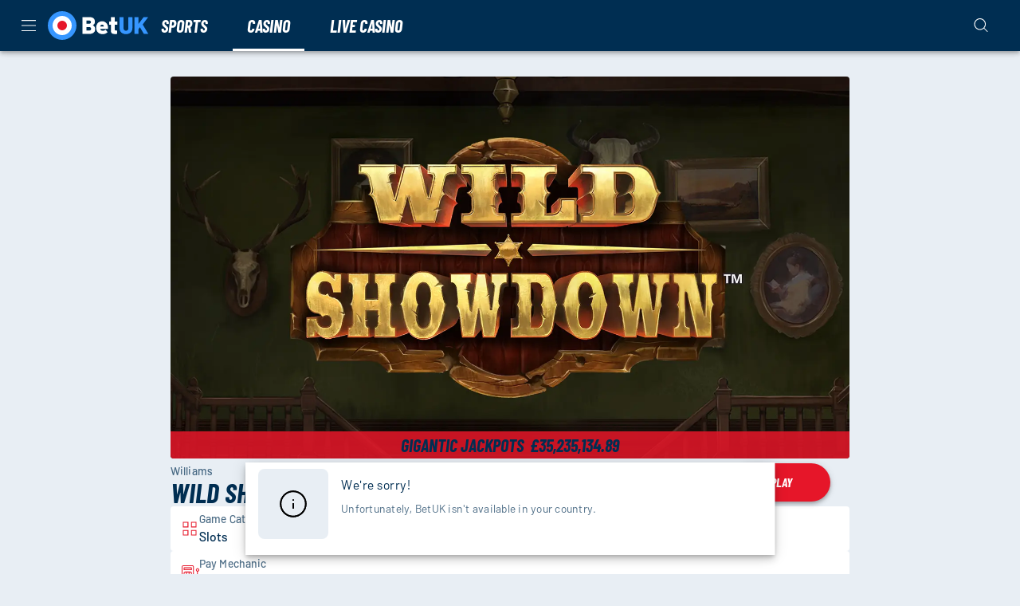

--- FILE ---
content_type: text/javascript
request_url: https://cdn.betuk.com/frontend/senna/_next/static/chunks/58509.c7bb80b4c5c17208.js
body_size: 16968
content:
"use strict";(self.webpackChunk_N_E=self.webpackChunk_N_E||[]).push([[58509],{711:(e,a,n)=>{n.d(a,{A:()=>d});var i=n(80263),l=n(53239),t=n(55411),o=n(35011),r=n(93414),s=n(69962);let u=(0,s.YK)({responsibleGamingInfo:{id:"ResponsibleGamingInfoCAON.responsibleGamingInfo",defaultMessage:"<paragraph>If you need help with gambling addiction, please visit <linkConnexOntario>ConnexOntario</linkConnexOntario>, call <linkConnexOntario><noWrap>1-866-531-2600</noWrap></linkConnexOntario>, or take a look at our <linkRGTools>Responsible Gaming tools</linkRGTools>.</paragraph>"}}),d=()=>{let e=(0,s.tz)(),a=(0,l.useContext)(r.A);return(0,i.jsx)(t.A,{children:e.formatMessage(u.responsibleGamingInfo,{paragraph:(0,s.VQ)({variant:"xs"}),noWrap:(0,s.zL)(),linkConnexOntario:(0,s.T1)({LinkProps:{href:"https://www.connexontario.ca/",rel:"nofollow noopener",target:"_blank",underline:"always"}}),linkRGTools:a?(0,s.T1)({NextLinkProps:{href:o.Vu.RG}}):(0,s.T1)({LinkProps:{href:o.Vu.HELPDESK_RG,rel:"nofollow noopener",target:"_blank",underline:"always"}})})})}},7026:(e,a,n)=>{n.d(a,{A:()=>P});var i=n(80263),l=n(53239),t=n(28150),o=n(71472),r=n(61924),s=n(64878),u=n(42931),d=n(659),c=n(55411),m=n(38667),g=n(58702),p=n(98723),f=n(38073),h=n(14082),A=n(62271),y=n(70243),b=n(15648);let x=n(28373);var k=n(55870),I=n(62178),C=n(41423),S=n(32383),L=n(70819),v=n(69962);let T=(0,v.YK)({heading:{id:"PhoneNumberForm.heading",defaultMessage:"Help us protect your account"},info:{id:"PhoneNumberForm.info",defaultMessage:"Enter your phone number to avoid potential delays with your future winnings"},buttonSaveLabel:{id:"PhoneNumberForm.buttonSaveLabel",defaultMessage:"Save"},label:{id:"PhoneNumberForm.label",defaultMessage:"Phone number"}}),M=e=>{var a,t;let{onComplete:r}=e,s=(0,v.tz)(),M=(0,l.useContext)(L.A),D=(0,l.useContext)(o.A),P=(0,l.useContext)(I.A),j=(0,l.useContext)(k.A),E=(0,l.useMemo)(()=>(0,S.FS)({countries:j}),[j]),K={mobilePhonePrefix:null!=(a=null==D?void 0:D.mobilePhonePrefix)?a:"",mobilePhone:null!=(t=null==D?void 0:D.mobilePhone)?t:""},R=async(e,a)=>{a.setSubmitting(!0);try{await ((e,a)=>(0,y.A)(e,{mutation:x,variables:{input:a},updater:b.A}).then(()=>{(0,A.fetchQuery)(e,n(70329),{}).toPromise()}))(M,{...e}),P.notify({type:"ApplicationCheck",name:"PhoneNumber",state:"complete"})}catch(e){P.notify({type:"ApplicationCheck",name:"PhoneNumber",state:"error"})}finally{a.setSubmitting(!1),r()}};return(0,i.jsxs)(i.Fragment,{children:[(0,i.jsx)(u.A,{children:s.formatMessage(T.heading)}),(0,i.jsx)(h.l1,{initialValues:K,initialTouched:{mobilePhonePrefix:!!K.mobilePhonePrefix,mobilePhone:!!K.mobilePhone},onSubmit:R,validationSchema:E,validateOnMount:!0,children:e=>{let{isValid:a}=e;return(0,i.jsxs)(C.A,{children:[(0,i.jsxs)(d.A,{children:[(0,i.jsx)(c.A,{mb:{xs:2,sm:3},children:(0,i.jsx)(m.A,{variant:"body2",children:s.formatMessage(T.info)})}),(0,i.jsx)(g.A,{container:!0,children:(0,i.jsx)(S.Ay,{countries:j,defaultCountry:null==D?void 0:D.country})})]}),(0,i.jsx)(p.A,{children:(0,i.jsx)(f.A,{color:"primary",variant:"contained",type:"submit",disabled:!a,children:s.formatMessage(T.buttonSaveLabel)})})]})}})]})},D=function(){let e=arguments.length>0&&void 0!==arguments[0]?arguments[0]:"",a=arguments.length>1&&void 0!==arguments[1]?arguments[1]:"";return!e||!a},P=()=>{let e=(0,l.useContext)(o.A),a=null==e?void 0:e.mobilePhonePrefix,n=null==e?void 0:e.mobilePhone,u=(0,s.A)(),[d,c]=(0,l.useState)(D(a,n)),m=!u&&e&&d;return(0,l.useEffect)(()=>{c(D(a,n))},[a,n]),(0,i.jsx)(t.A,{name:"PhoneNumber",children:m&&(0,i.jsx)(r.A,{children:(0,i.jsx)(M,{onComplete:()=>{c(!1)}})})})}},10869:(e,a,n)=>{n.d(a,{Ay:()=>E,b1:()=>D,vl:()=>P});var i=n(80263),l=n(25071),t=n.n(l),o=n(31714),r=n(53239),s=n(55411),u=n(38073),d=n(63741),c=n(35011),m=n(26809),g=n(75337),p=n(32262),f=n(2129),h=n(5517),A=n(25356),y=n(42655),b=n(77928),x=n(68762),k=n(87042),I=n(20612),C=n(54263),S=n(80118),L=n(95519),v=n(69962),T=n(26058);let M=(0,v.YK)({lowBalance:{id:"LowBalanceSnackbar.lowBalance",defaultMessage:"Your balance is low!"},depositButtonText:{id:"LowBalanceSnackbar.depositButtonText",defaultMessage:"Deposit"}});var D=function(e){return e.DEFAULT="default",e.CURRENT_DESIGN="current-design",e.SHOW_IN_LOBBY="variant-a",e.SHOW_IN_GAME_AND_LOBBY="variant-b",e}({});let P="t-090-in-game-low-balance-prompt",j=["RG_PREDICTED_RISK_CATEGORY","RG_MANUAL_RISK_CATEGORY"],E=function(){var e;let a=(0,o.useRouter)(),n=(0,r.useContext)(p.A),{real:l}=(0,r.useContext)(h.A),{depositCount:D}=(0,r.useContext)(f.A),{remaining:E}=(0,r.useContext)(g.A),{cmsPageUrls:K}=(0,r.useContext)(A.Ay),R=(0,x.A)(),_=!0===(0,k.A)("USE"),{enqueueSnackbar:w,closeSnackbar:O}=(0,d.dh)(),F=(0,v.tz)(),[G,N]=(0,S.A)("hasBeenDismissedLowBalanceSnackbar",!1),[W,B]=(0,r.useState)(),V=(0,L.A)(P,"default"),U=(0,r.useMemo)(()=>a.asPath.startsWith(c.Vu.PLAY),[a.asPath]),Y=(0,r.useMemo)(()=>["",c.Vu.ROOT,...Object.values(K.verticalUrl)].includes(a.asPath),[K.verticalUrl,a.asPath]),H=(0,I.A)(),z=(0,r.useMemo)(()=>null==n?void 0:n.find(e=>e.type===T._Q4.UK_AFFORDABILITY),[n]),q=(0,C.A)(j),Q="number"==typeof(null==E||null==(e=E.combined)?void 0:e.remaining)&&E.combined.remaining<(null!=R?R:y.xk),X=D>0&&_&&!Q&&!(H||z||q),J=(0,r.useMemo)(()=>!["default","current-design"].includes(V)&&("variant-a"===V?Y:"variant-b"===V&&(Y||U)),[V,U,Y]);return(0,r.useEffect)(()=>{let e=J&&X&&!G&&null!==l&&l<=y.se;if(e&&!W){let e=w(...(0,b.A)({key:"LowBalanceSnackbar",title:F.formatMessage(M.lowBalance),onExited:()=>{N(!0),B(void 0)},body:e=>(0,i.jsx)(s.A,{textAlign:"right",mt:1,children:(0,i.jsx)(t(),{href:c.Vu.PAYMENT_DEPOSIT,passHref:!0,legacyBehavior:!0,children:(0,i.jsx)(u.A,{component:"a",color:"primary",size:"small",onClick:()=>O(e),children:F.formatMessage(M.depositButtonText)})})}),variant:"info",autoHideDuration:1e4,iconVariant:{info:(0,i.jsx)(m.A,{})},sx:{'& [class*="Snackbar-container"]':{p:2},"& .snackbar-content":{pl:1.25,pr:0},'& [class*="Snackbar-icon"]':{width:{xs:40,sm:40},height:{xs:40,sm:40},mb:0,"& .MuiSvgIcon-root":{width:{xs:24,sm:24},height:{xs:24,sm:24}}}}}));B(e)}else!e&&W&&(O(W),B(void 0))},[J,y.se,l,G,X,w,O,N,F,W]),null}},12537:(e,a,n)=>{n.r(a),n.d(a,{default:()=>l});let i={argumentDefinitions:[],kind:"Fragment",metadata:{plural:!0},name:"WelcomeOffers_offers",selections:[{alias:null,args:null,kind:"ScalarField",name:"id",storageKey:null},{args:null,kind:"FragmentSpread",name:"LegacyWelcomeOfferCard_offer"}],type:"WelcomeOffer",abstractKey:null};i.hash="2de1ce40d5f1ec6098bf5e264bceec37";let l=i},16187:(e,a,n)=>{n.d(a,{A:()=>P});var i=n(80263),l=n(31714),t=n(53239),o=n(5960),r=n(35011),s=n(46082),u=n(28150),d=n(40850),c=n(71472),m=n(54263),g=n(59379),p=n(64878),f=n(94484),h=n(42931),A=n(659),y=n(38073),b=n(9439),x=n(62178),k=n(61924),I=n(69962),C=n(81001);let S=(0,I.YK)({dialogTitle:{id:"VerifyProfileDialog.dialogTitle",defaultMessage:"Verify your account"},dialogContent:{id:"VerifyProfileDialog.dialogContent",defaultMessage:"Your account needs to be verified <verificationPeriod></verificationPeriod>. If not, some limitations may be applied to your account."},dialogCancel:{id:"VerifyProfileDialog.dialogCancel",defaultMessage:"Will do <verificationPeriod></verificationPeriod>"},dialogConfirm:{id:"VerifyProfileDialog.dialogConfirm",defaultMessage:"Verify my account"},verificationLimit:{id:"VerifyProfileDialog.verificationLimit",defaultMessage:"within {remainingTime} {remainingTime, plural, other {days} one {day}}"},buttonLater:{id:"VerifyProfileDialog.buttonLater",defaultMessage:"later"}}),L=e=>{let{onComplete:a,requestTimestamp:n}=e,l=(0,t.useContext)(x.A),o=(0,I.tz)(),s=(0,t.useMemo)(()=>(0,C.n6)(n,new Date,C.jI),[n]);return(0,i.jsxs)(k.A,{open:!0,maxWidth:"sm",children:[(0,i.jsx)(h.A,{children:o.formatMessage(S.dialogTitle)}),(0,i.jsx)(A.A,{children:o.formatMessage(S.dialogContent,{verificationPeriod:()=>(0,i.jsx)(t.Fragment,{children:Number(s)>0&&o.formatMessage(S.verificationLimit,{remainingTime:s})},"verificationPeriod")})}),(0,i.jsxs)(b.V,{children:[(0,i.jsx)(y.A,{onClick:()=>{a(),l.notify({type:"ApplicationCheck",name:"VerifyProfile",state:"complete"})},children:o.formatMessage(S.dialogCancel,{verificationPeriod:()=>(0,i.jsx)(t.Fragment,{children:Number(s)>0?o.formatMessage(S.verificationLimit,{remainingTime:s}):o.formatMessage(S.buttonLater)},"verificationPeriod")})}),(0,i.jsx)(y.A,{onClick:()=>{a(r.Vu.PROFILE),l.notify({type:"ApplicationCheck",name:"VerifyProfile",state:"complete"})},children:o.formatMessage(S.dialogConfirm)})]})]})},v=["KSA_MISSING_MANDATORY_LIMITS","KSA_ID_VALIDATION_REQUIRED"],T=[r.u8.CAON],M=[r.Vu.PROFILE,"/_debug/auth",r.Vu.AUTH],D=(0,o.createFragmentContainer)(e=>{var a,n,o;let{viewer:r}=e,[f,h]=(0,g.Ay)("vpd_hide",null),A=(0,t.useContext)(c.A),y=(0,t.useContext)(d.A),b=(0,l.useRouter)(),x=(0,p.A)(M),k=(0,s.A)(),I=(0,m.A)(v),S=(0,t.useCallback)(e=>{h(new Date().getTime()),e&&b.push(e)},[b,h]),D=(0,t.useMemo)(()=>{var e,a;return(0,C.m0)(null==r||null==(a=r.player)||null==(e=a.documentation)?void 0:e.documents)},[null==r||null==(n=r.player)||null==(a=n.documentation)?void 0:a.documents]),P=0<D.length,j=A&&!(f&&new Date().getTime()-f<864e5)&&!x&&!T.includes(y)&&!I&&!k&&P;return(0,i.jsx)(u.A,{name:"VerifyProfile",children:j&&(0,i.jsx)(L,{onComplete:S,requestTimestamp:null==(o=D[0])?void 0:o.createdTimestamp})})},{viewer:n(35793)}),P=()=>{let e=(0,t.useContext)(f.A);return(0,i.jsx)(D,{viewer:e})}},19252:(e,a,n)=>{n.r(a),n.d(a,{default:()=>l});let i={argumentDefinitions:[],kind:"Fragment",metadata:null,name:"LegacyWelcomeOfferCard_offer",selections:[{alias:null,args:null,kind:"ScalarField",name:"id",storageKey:null},{alias:null,args:null,kind:"ScalarField",name:"vertical",storageKey:null},{alias:null,args:null,concreteType:"OfferContent",kind:"LinkedField",name:"content",plural:!1,selections:[{alias:null,args:null,kind:"ScalarField",name:"infoText",storageKey:null},{alias:null,args:null,kind:"ScalarField",name:"terms",storageKey:null},{alias:null,args:null,kind:"ScalarField",name:"significantTerms",storageKey:null}],storageKey:null},{args:null,kind:"FragmentSpread",name:"WelcomeOfferIcon_offer"}],type:"WelcomeOffer",abstractKey:null};i.hash="31829d3731644c8dffa3244100e56048";let l=i},26075:(e,a,n)=>{n.d(a,{J:()=>t});var i=n(35011);let l=(0,n(69962).YK)({sportsBonus:{id:"verticalToI18nBonusType.sportsBonus",defaultMessage:"Sports bonus"},casinoBonus:{id:"verticalToI18nBonusType.casinoBonus",defaultMessage:"Casino bonus"},liveCasinoBonus:{id:"verticalToI18nBonusType.liveCasinoBonus",defaultMessage:"Live casino bonus"},bingoBonus:{id:"verticalToI18nBonusType.bingoBonus",defaultMessage:"Bingo bonus"},defaultBonus:{id:"verticalToI18nBonusType.defaultBonus",defaultMessage:"Bonus"}});function t(e){switch(e){case i.BX.CASINO:return l.casinoBonus;case i.BX.SPORTS:return l.sportsBonus;case i.BX.LIVECASINO:return l.liveCasinoBonus;case i.BX.BINGO:return l.bingoBonus}return l.defaultBonus}},26947:(e,a,n)=>{n.r(a),n.d(a,{default:()=>l});let i=function(){var e={alias:null,args:null,kind:"ScalarField",name:"id",storageKey:null};return{fragment:{argumentDefinitions:[],kind:"Fragment",metadata:null,name:"WelcomeBonusApplicationCheckQuery",selections:[{alias:null,args:null,concreteType:"Viewer",kind:"LinkedField",name:"viewer",plural:!1,selections:[{args:null,kind:"FragmentSpread",name:"WelcomeBonusDialog_viewer"}],storageKey:null}],type:"Query",abstractKey:null},kind:"Request",operation:{argumentDefinitions:[],kind:"Operation",name:"WelcomeBonusApplicationCheckQuery",selections:[{alias:null,args:null,concreteType:"Viewer",kind:"LinkedField",name:"viewer",plural:!1,selections:[{alias:null,args:null,concreteType:"WelcomeOffer",kind:"LinkedField",name:"welcomeOffers",plural:!0,selections:[{alias:null,args:null,kind:"ScalarField",name:"category",storageKey:null},e,{alias:null,args:null,kind:"ScalarField",name:"vertical",storageKey:null},{alias:null,args:null,concreteType:"OfferContent",kind:"LinkedField",name:"content",plural:!1,selections:[{alias:null,args:null,kind:"ScalarField",name:"infoText",storageKey:null},{alias:null,args:null,kind:"ScalarField",name:"terms",storageKey:null},{alias:null,args:null,kind:"ScalarField",name:"significantTerms",storageKey:null},e],storageKey:null}],storageKey:null},e],storageKey:null}]},params:{id:"6a6ed2f7ef8a5cc2a2d3deec539f9197",metadata:{},name:"WelcomeBonusApplicationCheckQuery",operationKind:"query",text:null}}}();i.hash="532cd015aea2362d5cfcf8c6a7ff19c2";let l=i},28373:(e,a,n)=>{n.r(a),n.d(a,{default:()=>l});let i=function(){var e=[{defaultValue:null,kind:"LocalArgument",name:"input"}],a=[{kind:"Variable",name:"input",variableName:"input"}];return{fragment:{argumentDefinitions:e,kind:"Fragment",metadata:null,name:"updateEditProfileMutation",selections:[{alias:null,args:a,concreteType:"UpdatePlayerProfilePayload",kind:"LinkedField",name:"updateProfile",plural:!1,selections:[{alias:null,args:null,concreteType:"Profile",kind:"LinkedField",name:"profile",plural:!1,selections:[{args:null,kind:"FragmentSpread",name:"Communication_profile"}],storageKey:null}],storageKey:null}],type:"Mutation",abstractKey:null},kind:"Request",operation:{argumentDefinitions:e,kind:"Operation",name:"updateEditProfileMutation",selections:[{alias:null,args:a,concreteType:"UpdatePlayerProfilePayload",kind:"LinkedField",name:"updateProfile",plural:!1,selections:[{alias:null,args:null,concreteType:"Profile",kind:"LinkedField",name:"profile",plural:!1,selections:[{alias:null,args:null,kind:"ScalarField",name:"address1",storageKey:null},{alias:null,args:null,kind:"ScalarField",name:"city",storageKey:null},{alias:null,args:null,kind:"ScalarField",name:"email",storageKey:null},{alias:null,args:null,kind:"ScalarField",name:"mobilePhone",storageKey:null},{alias:null,args:null,kind:"ScalarField",name:"mobilePhonePrefix",storageKey:null},{alias:null,args:null,kind:"ScalarField",name:"acceptsAppPush",storageKey:null},{alias:null,args:null,kind:"ScalarField",name:"acceptsCrossBrandMarketing",storageKey:null}],storageKey:null}],storageKey:null}]},params:{id:"654364ea824316ae821e4dbb14ec3fbd",metadata:{},name:"updateEditProfileMutation",operationKind:"mutation",text:null}}}();i.hash="b4484b9b3e241b3a01aabb0039ba7786";let l=i},34456:(e,a,n)=>{n.d(a,{N:()=>l,_:()=>i});let i=(e,a)=>!!Array.isArray(e)&&!!e.find(e=>e.restriction===a),l=(e,a)=>{if(Array.isArray(e))return e.find(e=>e.restriction===a)}},35793:(e,a,n)=>{n.r(a),n.d(a,{default:()=>l});let i={argumentDefinitions:[{defaultValue:!1,kind:"LocalArgument",name:"authenticated"}],kind:"Fragment",metadata:null,name:"VerifyProfileApplicationCheck_viewer",selections:[{condition:"authenticated",kind:"Condition",passingValue:!0,selections:[{alias:null,args:null,concreteType:"Player",kind:"LinkedField",name:"player",plural:!1,selections:[{alias:null,args:null,concreteType:"Documentation",kind:"LinkedField",name:"documentation",plural:!1,selections:[{alias:null,args:null,concreteType:"PlayerDocument",kind:"LinkedField",name:"documents",plural:!0,selections:[{alias:null,args:null,kind:"ScalarField",name:"state",storageKey:null},{alias:null,args:null,kind:"ScalarField",name:"createdTimestamp",storageKey:null}],storageKey:null}],storageKey:null}],storageKey:null}]}],type:"Viewer",abstractKey:null};i.hash="8b68b2ce8a074da24e0af8a35b16faab";let l=i},36588:(e,a,n)=>{n.d(a,{A:()=>Y});var i=n(80263),l=n(53239),t=n(5960),o=n(28150),r=n(71472),s=n(14593),u=n(829),d=n(20985),c=n(95519),m=n(2129),g=n(63741),p=n(70243),f=n(69397),h=n(58214),A=n(70819),y=n(61924),b=n(77928),x=n(69962),k=n(55411),I=n(38667),C=n(58702),S=n(38073),L=n(35011),v=n(711),T=n(40850),M=n(20228),D=n(34527),P=n(82673),j=n(9911),E=n(16064),K=n(78357),R=n(58659),_=n(26075);let w=(0,x.YK)({moreInfo:{id:"Offers.LegacyWelcomeOfferCard.moreInfo",defaultMessage:"More info"}}),O=(0,t.createFragmentContainer)(e=>{var a,n,t,o,r,s;let{offer:u,selectedOffer:d,isLoading:c,onSelect:m}=e,g=(0,x.tz)(),[p,f]=(0,l.useState)(!1),{id:h,vertical:A}=u;return(0,i.jsx)(D.A,{elevation:3,children:(0,i.jsxs)(P.A,{disableRipple:!0,disableTouchRipple:!0,component:"div",disabled:c,onClick:()=>m({id:h,vertical:A}),sx:{display:"block"},children:[(0,i.jsxs)(k.A,{sx:{display:"flex",p:{xs:1,sm:2},backgroundColor:e=>{var a,n;return null==(n=e.palette)||null==(a=n.background)?void 0:a.paper},border:e=>"1px solid ".concat(e.palette.background.paper),borderRadius:e=>{var a,n,i;return null!=(i=null==e||null==(n=e.WelcomeOfferCard)||null==(a=n.card)?void 0:a.borderRadius)?i:1},"&:hover":{border:e=>{var a,n,i;return"1px solid ".concat(null!=(i=null==(n=e.WelcomeOfferCard)||null==(a=n.selected)?void 0:a.color)?i:e.palette.primary.main)}},...d.id===h&&{border:e=>{var a,n,i,l,t;return"1px solid ".concat(null!=(t=null==(n=e.WelcomeOfferCard)||null==(a=n.selected)?void 0:a.color)?t:null==(l=e.palette)||null==(i=l.primary)?void 0:i.main)}}},children:[(0,i.jsx)(R.A,{offer:u}),(0,i.jsxs)(k.A,{flexGrow:"1",pl:{xs:1,sm:2},textAlign:"left",children:[(0,i.jsx)(I.A,{color:"textPrimary",variant:"overline",sx:{opacity:".69"},children:g.formatMessage((0,_.J)(A))}),(0,i.jsx)(I.A,{color:"textPrimary",variant:"body2",children:(0,i.jsx)(E.$,{children:null!=(o=null==(a=u.content)?void 0:a.infoText)?o:""})}),(0,i.jsx)(k.A,{mt:3,mb:{xs:1,md:0},children:(0,i.jsx)(I.A,{color:"primary",variant:"button",onClick:e=>{e.stopPropagation(),f(!0)},sx:{"&:hover":{color:e=>{var a,n;return null==(n=e.palette)||null==(a=n.primary)?void 0:a.light}}},children:g.formatMessage(w.moreInfo)})})]}),(0,i.jsx)(k.A,{textAlign:"right",display:"flex",alignItems:"center",pl:{xs:1,sm:2},children:(0,i.jsx)(j.A,{checked:d.id===h,value:{id:h,vertical:A},color:"primary",sx:{color:e=>{var a,n,i,l,t;return null!=(t=null==(n=e.WelcomeOfferCard)||null==(a=n.selected)?void 0:a.color)?t:null==(l=e.palette)||null==(i=l.primary)?void 0:i.main}}})})]}),(0,i.jsx)(K.A,{open:p,onClose:()=>f(!1),terms:null!=(r=null==u||null==(n=u.content)?void 0:n.terms)?r:"",bonusType:K.H.WelcomeBonus,significantTerms:null!=(s=null==u||null==(t=u.content)?void 0:t.significantTerms)?s:""})]},h)})},{offer:n(19252)}),F=(0,x.YK)({selectBonus:{id:"Offers.WelcomeOffers.selectBonus",defaultMessage:"Choose Your Welcome Bonus"},continue:{id:"Offers.WelcomeOffers.continue",defaultMessage:"Continue"},noBonus:{id:"Offers.WelcomeOffers.noBonus",defaultMessage:"I don't want a bonus"}}),G=(0,t.createFragmentContainer)(e=>{let{offers:a,isLoading:n,onComplete:t}=e,o=(0,x.tz)(),r=(0,l.useContext)(T.A),[s,u]=(0,l.useState)({id:"",vertical:""}),d=e=>{u(e)};return(0,i.jsxs)(k.A,{p:3,maxWidth:"648px",display:"flex",flexDirection:"column",justifyContent:"center",alignItems:"center",margin:"0 auto",width:"100%",children:[r===L.u8.CAON&&(0,i.jsx)(v.A,{}),(0,i.jsx)(k.A,{py:{xs:1,sm:2},children:(0,i.jsx)(I.A,{variant:"h6",children:o.formatMessage(F.selectBonus)})}),(0,i.jsx)(C.A,{container:!0,spacing:1,direction:"column",children:null==a?void 0:a.map(e=>(0,i.jsx)(C.A,{children:(0,i.jsx)(O,{offer:e,selectedOffer:s,isLoading:n,onSelect:d},e.id)},e.id))}),(0,i.jsxs)(k.A,{pt:3,minWidth:.5,children:[(0,i.jsx)(M.A,{variant:"contained",fullWidth:!0,color:"primary",onClick:()=>{t(s)},isLoading:n,disabled:!s.id||n,children:o.formatMessage(F.continue)}),(0,i.jsx)(k.A,{pt:1,children:(0,i.jsx)(S.A,{fullWidth:!0,color:"primary",onClick:()=>{t()},disabled:n,children:o.formatMessage(F.noBonus)})})]})]})},{offers:n(12537)});var N=n(26058);let W=(0,x.YK)({genericErrorBody:{id:"WelcomeBonusDialog.genericErrorBody",defaultMessage:"Please contact Customer Support"}}),B=(0,t.createFragmentContainer)(e=>{var a,t;let{viewer:o,onComplete:r}=e,s=(0,l.useContext)(A.A),u=(0,l.useContext)(f.A),{enqueueSnackbar:d}=(0,g.dh)(),c=(0,x.tz)(),[m,k]=(0,l.useState)(!1),I=(0,l.useContext)(h.A),C=null!=(t=null==o||null==(a=o.welcomeOffers)?void 0:a.filter(e=>(null==e?void 0:e.category)!==N.bNE.TOPUP&&(null==e?void 0:e.category)!==N.bNE.CASHBACK))?t:null;async function S(e){try{var a;(null==(a=(await (0,p.A)(s,{mutation:n(42058),variables:{input:{promotionUid:e}}})).payoutPnPWelcomeOffer)?void 0:a.paidOut)||T()}catch(a){u.error({error:a},"Unable to claim welcome offer id: ".concat(e,", something went wrong... ").concat(a)),T()}}async function L(e){try{await (0,p.A)(s,{mutation:n(66736),variables:{input:{welcomeOffer:e}}}).then(I)}catch(e){u.error({error:e},"Unable to update player profile welcome offer: something went wrong... ".concat(e)),T()}}let v=async e=>{let a="NO WELCOME OFFER";if(k(!0),e){var n;await S(e.id),a=null!=(n=e.vertical)?n:""}await L(a),r()},T=()=>{d(...(0,b.A)({key:"WelcomeBonusDialogSnackbar",variant:"GenericErrorSnackbar",body:c.formatMessage(W.genericErrorBody),persist:!0}))};return(0,i.jsx)(y.A,{children:(0,i.jsx)(G,{offers:C,isLoading:m,onComplete:v})})},{viewer:n(61538)});var V=n(27801);let U=n(26947),Y=()=>{let e=(0,l.useContext)(r.A),{depositCount:a}=(0,l.useContext)(m.A),n=!0===(0,d.A)("USE"),t=(0,c.A)("offers.signupWelcomeOffers",!1),{signupWelcomeOffersAvailable:g}=(0,l.useContext)(V.A),[p,f]=(0,l.useState)(!1),h=()=>{f(!0)},A=!!(n&&!t&&e&&!(null==e?void 0:e.welcomeOffer)&&g&&1===a&&!p);return(0,i.jsx)(o.A,{name:"WelcomeBonus",children:A&&(0,i.jsx)(s.A,{query:U,variables:{},render:e=>{let{error:a,props:n,retry:l}=e;if(a)return(0,i.jsx)(u.A,{retryFn:l});if(n){var t;return(0,i.jsx)(B,{viewer:null!=(t=null==n?void 0:n.viewer)?t:null,onComplete:h})}return null}})})}},37808:(e,a,n)=>{n.r(a),n.d(a,{default:()=>l});let i={argumentDefinitions:[],kind:"Fragment",metadata:null,name:"WelcomeOfferIcon_offer",selections:[{alias:null,args:null,kind:"ScalarField",name:"vertical",storageKey:null}],type:"WelcomeOffer",abstractKey:null};i.hash="2db536095c19d5d88c34bccadc14d257";let l=i},39011:(e,a,n)=>{n.d(a,{A:()=>eu});var i=n(80263),l=n(31714),t=n(53239),o=n(35011),r=n(32262),s=n(42931),u=n(659),d=n(38667),c=n(98723),m=n(38073),g=n(61924),p=n(69962),f=n(74338),h=n(26058);let A=(0,p.YK)({title:{id:"KSATransitionedToAdultInteractionDialog.title",defaultMessage:"We've made some changes to your limits"},description:{id:"KSATransitionedToAdultInteractionDialog.description",defaultMessage:"Because you recently turned 24 years old, your mandatory monthly net deposit limit has been increased from €300 per month to €700 per month.{br}{br}If you want a lower limit, you can always change your personal deposit limits to something that fits your finances better."},buttonCloseLabel:{id:"KSATransitionedToAdultInteractionDialog.buttonCloseLabel",defaultMessage:"I understand"}}),y=e=>{let{interactionId:a,onDismiss:n}=e,{handleTrackInteraction:l}=(0,f.A)(),o=(0,p.tz)();return(0,t.useEffect)(()=>{a&&l({interactionId:a,action:h.Ig6.VIEW,acknowledge:!1})},[]),(0,i.jsxs)(g.A,{fullWidth:!0,maxWidth:"sm",children:[(0,i.jsx)(s.A,{"data-testid":"KSATransitionedToAdultInteractionDialogTitle",children:o.formatMessage(A.title)}),(0,i.jsxs)(u.A,{children:[(0,i.jsx)(d.A,{variant:"body2",children:o.formatMessage(A.description,{br:(0,i.jsx)("br",{})})}),(0,i.jsx)(c.A,{children:(0,i.jsx)(m.A,{color:"primary",variant:"contained",onClick:n,"data-testid":"KSATransitionedToAdultInteractionDialog-keepLimit",children:o.formatMessage(A.buttonCloseLabel)},"keepLimit")})]})]})};var b=n(55411),x=n(75337),k=n(94143),I=n(42655);let C=(0,p.YK)({title:{id:"SGADepositLimitInteractionDialog.title",defaultMessage:"Deposit limit"},description:{id:"SGADepositLimitInteractionDialog.description",defaultMessage:"<paragraph>De tillf\xe4lliga spelrestriktionerna upph\xf6r midnatt mellan 14 och 15 november, vilket bl.a inneb\xe4r att man kan spela Casino oavsett niv\xe5 p\xe5 ins\xe4ttningsgr\xe4ns.</paragraph><paragraph>Du kan nu justera dina egna ins\xe4ttningsgr\xe4nser utefter dina egna f\xf6ruts\xe4ttningar.</paragraph>"},cooldownNote:{id:"SGADepositLimitInteractionDialog.cooldownNote",defaultMessage:"En h\xf6jning av ins\xe4ttningsgr\xe4nser tr\xe4der i kraft efter minst 72 timmar och n\xe4r tidsperioden f\xf6r den nuvarande gr\xe4nsen l\xf6pt ut medan en s\xe4nkning sker omedelbart."},buttonSubmitLabel:{id:"SGADepositLimitInteractionDialog.buttonSubmitLabel",defaultMessage:"Bekr\xe4fta nya gr\xe4nser"}}),S=e=>{var a,n,l,o,r,c;let{onAcknowledge:m}=e,f=(0,p.tz)(),{deposit:h}=(0,t.useContext)(x.A);return(0,i.jsxs)(g.A,{fullWidth:!0,maxWidth:"sm",children:[(0,i.jsx)(s.A,{children:f.formatMessage(C.title)}),(0,i.jsxs)(u.A,{children:[(0,i.jsx)(d.A,{variant:"caption",children:f.formatMessage(C.description,{paragraph:(0,p.VQ)({variant:"caption"}),bold:(0,p.R_)(),italic:(0,p.OH)()})}),(0,i.jsx)(d.A,{variant:"caption",children:f.formatMessage(C.cooldownNote)}),(0,i.jsx)(b.A,{py:2,children:(0,i.jsx)(k.A,{initialValues:{day:null!=(o=null==(a=h.DAY)?void 0:a.limitValue)?o:I.Ik,week:null!=(r=null==(n=h.WEEK)?void 0:n.limitValue)?r:I.Ik,month:null!=(c=null==(l=h.MONTH)?void 0:l.limitValue)?c:I.Ik},FormSubmitButtonProps:{children:f.formatMessage(C.buttonSubmitLabel)},onComplete:m,onKeepLimits:m})})]})]})};var L=n(9439),v=n(8891);let T=(0,p.YK)({title:{id:"SGADepositLimitPercentageInteractionDialog.title",defaultMessage:"Play responsibly"},description:{id:"SGADepositLimitPercentageInteractionDialog.description",defaultMessage:"You've deposited {amount} this month and you have a high deposit limit.{br}{br}Are you still comfortable with your gambling and your deposit limits?"},buttonSubmitLabel:{id:"SGADepositLimitPercentageInteractionDialog.buttonSubmitLabel",defaultMessage:"Change my limits"},buttonCloseLabel:{id:"SGADepositLimitPercentageInteractionDialog.buttonCloseLabel",defaultMessage:"Keep my limits"}}),M=e=>{var a,n;let{onAccept:l,onDismiss:o}=e,r=(0,p.tz)(),{deposit:c}=(0,t.useContext)(x.A),f=(0,v.A)();return(0,i.jsxs)(g.A,{fullWidth:!0,maxWidth:"sm",children:[(0,i.jsx)(s.A,{"data-testid":"SGADepositLimitPercentageInteractionDialogTitle",children:r.formatMessage(T.title)}),(0,i.jsxs)(u.A,{children:[(0,i.jsx)(d.A,{variant:"body2",children:r.formatMessage(T.description,{br:(0,i.jsx)("br",{}),amount:f(null!=(n=null==(a=c.MONTH)?void 0:a.counter)?n:0)})}),(0,i.jsxs)(L.V,{children:[(0,i.jsx)(m.A,{color:"primary",variant:"text",onClick:l,children:r.formatMessage(T.buttonSubmitLabel)},"changeLimits"),(0,i.jsx)(m.A,{onClick:o,variant:"contained",children:r.formatMessage(T.buttonCloseLabel)},"keepLimits")]})]})]})},D=(0,p.YK)({title:{id:"SGADepositLimitThresholdInteractionDialog.title",defaultMessage:"You have a high Limit"},description:{id:"SGADepositLimitThresholdInteractionDialog.description",defaultMessage:"The deposit limit you've chosen is high. We want you to play in a safe way and stay in control of your gambling.{br}{br}Are you comfortable with the new limit?"},buttonSubmitLabel:{id:"SGADepositLimitThresholdInteractionDialog.buttonSubmitLabel",defaultMessage:"Change my limit"},buttonCloseLabel:{id:"SGADepositLimitThresholdInteractionDialog.buttonCloseLabel",defaultMessage:"Keep my limit "}}),P=e=>{let{onAccept:a,onDismiss:n}=e,l=(0,p.tz)();return(0,i.jsxs)(g.A,{fullWidth:!0,maxWidth:"sm",children:[(0,i.jsx)(s.A,{"data-testid":"SGADepositLimitThresholdInteractionDialogTitle",children:l.formatMessage(D.title)}),(0,i.jsxs)(u.A,{children:[(0,i.jsx)(d.A,{variant:"body2",children:l.formatMessage(D.description,{br:(0,i.jsx)("br",{})})}),(0,i.jsxs)(L.V,{children:[(0,i.jsx)(m.A,{color:"primary",variant:"text",onClick:a,"data-testid":"SGADepositLimitThresholdInteraction-changeLimit",children:l.formatMessage(D.buttonSubmitLabel)},"changeLimit"),(0,i.jsx)(m.A,{variant:"contained",onClick:n,"data-testid":"SGADepositLimitThresholdInteraction-keepLimit",children:l.formatMessage(D.buttonCloseLabel)},"keepLimit")]})]})]})};var j=n(2129),E=n(71472);let K=(0,p.YK)({title:{id:"SGALifetimeDepositInteractionDialog.title",defaultMessage:"Hi {firstname}"},description:{id:"SGALifetimeDepositInteractionDialog.description",defaultMessage:"You have deposited {amount} since you opened your account with us.{br}{br} We're hoping that you are happy with us, but we want to ensure that you are comfortable with your gambling and your deposit limits."},buttonSubmitLabel:{id:"SGALifetimeDepositInteractionDialog.buttonSubmitLabel",defaultMessage:"Change my limits"},buttonCloseLabel:{id:"SGALifetimeDepositInteractionDialog.buttonCloseLabel",defaultMessage:"Keep my limits"}}),R=e=>{var a;let{onAccept:n,onDismiss:l}=e,o=(0,p.tz)(),{depositAmount:r}=(0,t.useContext)(j.A),{firstname:c=""}=null!=(a=(0,t.useContext)(E.A))?a:{},f=(0,v.A)();return(0,i.jsxs)(g.A,{fullWidth:!0,maxWidth:"sm",children:[(0,i.jsx)(s.A,{"data-testid":"SGALifetimeDepositInteractionDialogTitle",children:o.formatMessage(K.title,{firstname:c})}),(0,i.jsxs)(u.A,{children:[(0,i.jsx)(d.A,{variant:"caption",children:o.formatMessage(K.description,{br:(0,i.jsx)("br",{}),amount:f(r)})}),(0,i.jsxs)(L.V,{children:[(0,i.jsx)(m.A,{color:"primary",variant:"text",onClick:n,"data-testid":"SGALifetimeDepositInteraction-changeLimits",children:o.formatMessage(K.buttonSubmitLabel)},"changeLimits"),(0,i.jsx)(m.A,{onClick:l,variant:"contained","data-testid":"SGALifetimeDepositInteraction-keepLimits",children:o.formatMessage(K.buttonCloseLabel)},"keepLimits")]})]})]})};var _=n(87018);let w=(0,p.YK)({title:{id:"UKGCNetLimitUpdateDialog.title",defaultMessage:"Updates to Our Limits"},description:{id:"UKGCNetLimitUpdateDialog.description",defaultMessage:"Our deposit limits have been changed to net deposit limits (referred to as spend limits). Deposits reduce your remaining spend amount, and withdrawals increase it. Your remaining amount resets at the start of each month/week/day.{br}{br}<bold>This is how spend limits work:</bold>{br}1. Let’s say that your limit is \xa3500.{br}2. You deposit \xa3200. Your remaining spend amount is now \xa3300.{br}3. You win \xa3350 and withdraw that amount. Your remaining spend amount is now \xa3650 - the \xa3300 you had left plus the \xa3350 you won."},buttonSubmitLabel:{id:"UKGCNetLimitUpdateDialog.buttonSubmitLabel",defaultMessage:"Review Limits"},buttonCloseLabel:{id:"UKGCNetLimitUpdateDialog.buttonCloseLabel",defaultMessage:"OK"}}),O={bold:(0,p.R_)(),br:(0,i.jsx)("br",{})},F=e=>{let{interactionId:a,onReviewLimits:n,onDismiss:l}=e,o=(0,p.tz)(),{handleTrackInteraction:r}=(0,f.A)();return(0,t.useEffect)(()=>{r({interactionId:a,action:h.Ig6.VIEW,acknowledge:!1})},[]),(0,i.jsxs)(g.A,{fullWidth:!0,maxWidth:"sm",children:[(0,i.jsxs)(b.A,{textAlign:"center",children:[(0,i.jsx)(_.A,{sx:{fontSize:"5.25rem",marginTop:3},color:"primary"}),(0,i.jsx)(s.A,{children:o.formatMessage(w.title)})]}),(0,i.jsxs)(u.A,{children:[(0,i.jsx)(d.A,{variant:"body2",children:o.formatMessage(w.description,O)}),(0,i.jsx)(c.A,{children:(0,i.jsxs)(b.A,{display:"flex",flexDirection:"column",width:"100%",gap:2,mt:1,children:[(0,i.jsx)(m.A,{onClick:n,size:"large",variant:"contained",children:o.formatMessage(w.buttonSubmitLabel)},"reviewLimits"),(0,i.jsx)(m.A,{onClick:l,size:"large",children:o.formatMessage(w.buttonCloseLabel)},"acceptLimits")]})})]})]})},G=(0,p.YK)({title:{id:"UKGCYoungAdultLimitDialog.title",defaultMessage:"We've made some changes to your limits"},description:{id:"UKGCYoungAdultLimitDialog.description",defaultMessage:"Because you have turned 25, we increased your monthly mandatory deposit limit to {depositLimit}.{br}{br}If you want a lower limit, you can always change your personal spend limits to something that fits your finances better."},buttonSubmitLabel:{id:"UKGCYoungAdultLimitDialog.buttonSubmitLabel",defaultMessage:"Review Limits"},buttonCloseLabel:{id:"UKGCYoungAdultLimitDialog.buttonCloseLabel",defaultMessage:"OK"}}),N={bold:(0,p.R_)(),br:(0,i.jsx)("br",{})},W=e=>{var a;let{interactionId:n,onReviewLimits:l,onDismiss:o}=e,r=(0,p.tz)(),{handleTrackInteraction:A}=(0,f.A)(),y=(0,v.A)(),{all:{affordabilityForced:k}}=(0,t.useContext)(x.A),I=null==(a=k.MONTH)?void 0:a.filter(e=>"AFFORDABILITY"===e.reason).sort(e=>{var a;return null!=(a=e.limitValue)?a:0})[0];return(0,t.useEffect)(()=>{A({interactionId:n,action:h.Ig6.VIEW,acknowledge:!1})},[]),(0,i.jsxs)(g.A,{fullWidth:!0,maxWidth:"sm",children:[(0,i.jsxs)(b.A,{textAlign:"center",children:[(0,i.jsx)(_.A,{sx:{fontSize:"5.25rem",marginTop:3},color:"primary"}),(0,i.jsx)(s.A,{"data-testid":"UKGCNetLimitUpdateDialogTitle",children:r.formatMessage(G.title)})]}),(0,i.jsxs)(u.A,{children:[(0,i.jsx)(d.A,{variant:"body2",children:r.formatMessage(G.description,{...N,depositLimit:y((null==I?void 0:I.limitValue)||0)})}),(0,i.jsx)(c.A,{children:(0,i.jsxs)(b.A,{display:"flex",flexDirection:"column",width:"100%",gap:2,mt:1,children:[(0,i.jsx)(m.A,{onClick:l,size:"large",variant:"contained",children:r.formatMessage(G.buttonSubmitLabel)},"reviewLimits"),(0,i.jsx)(m.A,{onClick:o,size:"large",children:r.formatMessage(G.buttonCloseLabel)},"acceptLimits")]})})]})]})};var B=n(28150),V=n(93414),U=n(95054),Y=n(62178),H=n(96605),z=n(57023),q=n(25356);let Q=(0,p.YK)({defaultTitle:{id:"Interactions.HighRiskCustomEmailModal.index.defaultTitle",defaultMessage:"Hello {firstName},"},description:{id:"Interactions.HighRiskCustomEmailModal.index.description",defaultMessage:"We sent you an email to your {email} regarding important information about your account. Check your inbox ( and spam folder), and kindly respond back to us as soon as possible. If we don't receive your response, we might have to temporarily suspend your account."},ignoreDescription:{id:"Interactions.HighRiskCustomEmailModal.index.ignoreDescription",defaultMessage:"Please ignore this message if you have already responded and we will get back to you soon. Please visit our <link>Help Center</link> if you need help."},footerMessage:{id:"Interactions.HighRiskCustomEmailModal.index.footerMessage",defaultMessage:"Didn't receive an email? <link>Contact us</link>"},buttonUnderstand:{id:"Interactions.HighRiskCustomEmailModal.index.buttonUnderstand",defaultMessage:"I understand"}}),X=e=>{let{onConfirm:a,onDismiss:n}=e,l=(0,p.tz)(),o=(0,t.useContext)(E.A),{cmsPageUrls:r}=(0,t.useContext)(q.Ay);return(0,i.jsxs)(H.A,{open:!0,fullWidth:!0,maxWidth:"sm",PaperProps:{sx:{py:{xs:4,md:6},px:{xs:2,md:12},textAlign:"center"}},children:[(0,i.jsx)(z.A,{sx:{fontSize:"5.25rem",marginTop:3,color:"primary.main",alignSelf:"center"}}),(0,i.jsx)(s.A,{sx:{fontSize:{xs:"1.5rem",sm:"1.5rem",md:"1.5rem"}},children:l.formatMessage(Q.defaultTitle,{firstName:(null==o?void 0:o.firstname)||""})}),(0,i.jsx)(u.A,{children:(0,i.jsxs)(b.A,{sx:{display:"flex",flexDirection:"column",gap:2},children:[(0,i.jsx)(d.A,{children:l.formatMessage(Q.description,{email:(null==o?void 0:o.email)||""})}),(0,i.jsx)(d.A,{children:l.formatMessage(Q.ignoreDescription,{link:(0,p.T1)({NextLinkProps:{href:r.helpdesk},LinkProps:{underline:"always",color:"primary",onClick:n,target:"_blank"}})})})]})}),(0,i.jsx)(L.V,{children:(0,i.jsx)(m.A,{fullWidth:!0,variant:"contained",onClick:a,color:"primary",children:l.formatMessage(Q.buttonUnderstand)})}),(0,i.jsx)(d.A,{variant:"body2",sx:{textAlign:"center",mt:2},children:l.formatMessage(Q.footerMessage,{link:(0,p.T1)({NextLinkProps:{href:r.support},LinkProps:{underline:"always",color:"primary",onClick:n}})})})]})};var J=n(70609);let Z=(0,p.YK)({highRiskButton:{id:"Interactions.HighRiskInteractionModal.HighRiskInteractionModal.highRiskButton",defaultMessage:"View limits"},highRiskComfortableButton:{id:"Interactions.HighRiskInteractionModal.HighRiskInteractionModal.highRiskComfortableButton",defaultMessage:"I feel comfortable with my gambling habits"},highRiskTitle:{id:"Interactions.HighRiskInteractionModal.HighRiskInteractionModal.highRiskTitle",defaultMessage:"Risk of increased gambling habit"},highRisk:{id:"Interactions.HighRiskInteractionModal.HighRiskInteractionModal.highRisk",defaultMessage:"We have noticed an <bold>increase in your gambling habits</bold>. As a protective measure, we have applied some <bold>restrictions</bold> to your account. For the time being, you will not receive promotions or incentives from our team. You will not be able to make deposits through credit cards and any other payment method you use will need to be verified, this may take up to 72 hours. At LeoVegas we have <bold>tools</bold>, flexible and easy to use, to help our customers maintain healthy gambling habits."}}),$=e=>{let{onViewLimits:a,onDismiss:n}=e,l=(0,p.tz)();return(0,i.jsxs)(H.A,{open:!0,fullWidth:!0,maxWidth:"sm",PaperProps:{sx:{py:{xs:4,md:6},px:{xs:2,md:12},textAlign:"center"}},children:[(0,i.jsx)(J.A,{sx:{fontSize:"5.25rem",marginTop:3,color:"warning.main",alignSelf:"center"}}),(0,i.jsx)(s.A,{sx:{fontSize:"1.5rem",fontWeight:"bold",mb:2},children:l.formatMessage(Z.highRiskTitle)}),(0,i.jsx)(u.A,{children:(0,i.jsx)(b.A,{sx:{display:"flex",flexDirection:"column",gap:2,mb:2},children:(0,i.jsx)(d.A,{children:l.formatMessage(Z.highRisk,{bold:(0,p.R_)()})})})}),(0,i.jsxs)(b.A,{sx:{display:"flex",flexDirection:"column",gap:2},children:[(0,i.jsx)(m.A,{fullWidth:!0,variant:"contained",onClick:a,color:"primary",children:l.formatMessage(Z.highRiskButton)}),(0,i.jsx)(m.A,{fullWidth:!0,variant:"text",onClick:n,color:"primary",children:l.formatMessage(Z.highRiskComfortableButton)})]})]})};var ee=n(40850),ea=n(54263),en=n(59379),ei=n(72608),el=n(34456);let et=(0,p.YK)({rgAwarenessDialogTitle:{id:"InteractionApplicationCheck.rgAwarenessDialogTitle",defaultMessage:"Was it easy to find our Responsible Gaming tools?"},yesLabel:{id:"InteractionApplicationCheck.yesLabel",defaultMessage:"Yes"},noLabel:{id:"InteractionApplicationCheck.noLabel",defaultMessage:"No"}}),eo={showRdcLimitConfirmationDialog:!1,showResponsibleGamingAwarenessDialog:!1,showSGADepositLimitThresholdDialog:!1,showSGADepositLimitPercentageDialog:!1,showSGALifetimeDepositDialog:!1,showKSATransitionedToAdultDialog:!1,showUKGCRdcLimitTransitionNotification:!1,showUKGCYoungAdultLimitRemoved:!1,showHighRiskCustomEmailDialog:!1,showHighRiskInteractionDialog:!1},er=(e,a)=>{switch(a.type){case"RDC_LIMIT_CONFIRMATION_DIALOG":return{...e,showRdcLimitConfirmationDialog:!0};case"RESPONSIBLE_GAMING_AWARENESS_DIALOG":return{...e,showResponsibleGamingAwarenessDialog:!0};case"SGA_DEPOSIT_LIMIT_THRESHOLD_DIALOG":return{...e,showSGADepositLimitThresholdDialog:!0};case"SGA_DEPOSIT_LIMIT_PERCENTAGE_DIALOG":case"SGA_HIGH_DEPOSIT_AMOUNT_DIALOG":return{...e,showSGADepositLimitPercentageDialog:!0};case"SGA_LIFETIME_DEPOSIT_DIALOG":return{...e,showSGALifetimeDepositDialog:!0};case"KSA_TRANSITIONED_TO_ADULT_DIALOG":return{...e,showKSATransitionedToAdultDialog:!0};case"UKGC_RDC_LIMIT_TRANSITION_NOTIFICATION":return{...e,showUKGCRdcLimitTransitionNotification:!0};case"UKGC_YOUNG_ADULT_LIMIT_REMOVED":return{...e,showUKGCYoungAdultLimitRemoved:!0};case"RG_REMINDER_OF_EMAIL_DIALOG":return{...e,showHighRiskCustomEmailDialog:!0};case"RG_RISK_LEVEL":return{...e,showHighRiskInteractionDialog:!0};case"RESET_DIALOGS":return eo;default:return e}},es=["KYC_PENDING"],eu=e=>{var a;let{children:n}=e,s=(0,p.tz)(),u=(0,l.useRouter)(),{handleTrackInteraction:d}=(0,f.A)(),c=null!=(a=(0,t.useContext)(r.A))?a:[],m=(0,t.useContext)(ee.A),g=(0,t.useContext)(V.A),A=(0,t.useContext)(Y.A),b=(0,ea.A)(es),[x,k]=(0,t.useState)(""),[I,C]=(0,en.Ay)("high_risk_email_dismissed_session",!1),[L,v]=(0,t.useReducer)(er,eo),T=c.reduce((e,a)=>(e[a.type]=a,e),{}),D=(0,ei.A)("DEPOSIT"),j=(0,el._)(D,"PENDING_HIGH_RISK_INTERACTION_BLOCK");(0,t.useEffect)(()=>{let e=((e,a)=>({rdcLimitConfirmationInteraction:a===o.u8.SGA?e[h._Q4.RDC_LIMIT_CONFIRMATION]:void 0,caonRgAwarenessInteraction:e[h._Q4.CAON_RG_AWARENESS],sgaDepositLimitThresholdInteraction:e[h._Q4.SGA_DEPOSIT_LIMIT_THRESHOLD],sgaDepositLimitAndPercentageInteraction:e[h._Q4.SGA_DEPOSIT_LIMIT_AND_PERCENTAGE_THRESHOLD],sgaLifetimeDepositInteraction:e[h._Q4.SGA_LIFETIME_DEPOSIT_THRESHOLD],sgaHighDepositAmountInteraction:e[h._Q4.SGA_HIGH_DEPOSIT_AMOUNT],ksaTransitionedToAdultInteraction:e[h._Q4.KSA_TRANSITIONED_TO_ADULT],ukgcRdcLimitTransitionNotification:e[h._Q4.UKGC_RDC_LIMIT_TRANSITION_NOTIFICATION],ukgcYoungAdultLimitInteraction:e[h._Q4.UKGC_YOUNG_ADULT_LIMIT_REMOVED],emailReminderInteraction:a===o.u8.DGOJ?e[h._Q4.RG_REMINDER_OF_EMAIL]:void 0,highRiskInteraction:a===o.u8.DGOJ?e[h._Q4.RG_RISK_LEVEL]:void 0}))(T,m),a=[];for(let{condition:n,action:i,callback:l}of[{condition:e.emailReminderInteraction&&!I?e.emailReminderInteraction:void 0,action:"RG_REMINDER_OF_EMAIL_DIALOG"},{condition:e.caonRgAwarenessInteraction,action:"RESPONSIBLE_GAMING_AWARENESS_DIALOG",callback:e=>(A.subscribe(e),()=>A.unsubscribe(e))},{condition:e.rdcLimitConfirmationInteraction,action:"RDC_LIMIT_CONFIRMATION_DIALOG"},{condition:e.sgaDepositLimitThresholdInteraction,action:"SGA_DEPOSIT_LIMIT_THRESHOLD_DIALOG"},{condition:e.sgaDepositLimitAndPercentageInteraction,action:"SGA_DEPOSIT_LIMIT_PERCENTAGE_DIALOG"},{condition:e.sgaLifetimeDepositInteraction,action:"SGA_LIFETIME_DEPOSIT_DIALOG"},{condition:e.sgaHighDepositAmountInteraction,action:"SGA_HIGH_DEPOSIT_AMOUNT_DIALOG"},{condition:e.ksaTransitionedToAdultInteraction,action:"KSA_TRANSITIONED_TO_ADULT_DIALOG"},{condition:e.ukgcRdcLimitTransitionNotification,action:"UKGC_RDC_LIMIT_TRANSITION_NOTIFICATION"},{condition:e.ukgcYoungAdultLimitInteraction,action:"UKGC_YOUNG_ADULT_LIMIT_REMOVED"},{condition:e.highRiskInteraction,action:"RG_RISK_LEVEL"}])if(n){if(e.caonRgAwarenessInteraction&&l){let e=l(e=>{"responsibleGamingPageDidUnmount"===e.type&&v({type:"RESPONSIBLE_GAMING_AWARENESS_DIALOG"})});a.push(e)}else v({type:i});k(n.id);break}return()=>{a.forEach(e=>{e()})}},[c]),(0,t.useEffect)(()=>{g||(v({type:"RESET_DIALOGS"}),C(!1))},[g,C]);let E=async e=>{let{action:a,acknowledge:n=!0,meta:i}=e;x&&(v({type:"RESET_DIALOGS"}),await d({interactionId:x,action:a,acknowledge:n,meta:i}))};return(0,i.jsxs)(i.Fragment,{children:[(0,i.jsx)(B.A,{name:"InteractionSGADepositLimit",children:L.showRdcLimitConfirmationDialog&&(0,i.jsx)(S,{onAcknowledge:()=>E({action:h.Ig6.ACKNOWLEDGE})})}),(0,i.jsx)(B.A,{name:"InteractionResponsibleGamingAwareness",children:L.showResponsibleGamingAwarenessDialog&&(0,i.jsx)(U.A,{open:!0,title:s.formatMessage(et.rgAwarenessDialogTitle),onConfirm:()=>E({action:h.Ig6.CONFIRM}),onCancel:()=>E({action:h.Ig6.DENY}),buttonConfirmLabel:s.formatMessage(et.yesLabel),buttonCancelLabel:s.formatMessage(et.noLabel)})}),(0,i.jsx)(B.A,{name:"InteractionSGALifetimeDeposit",children:L.showSGALifetimeDepositDialog&&(0,i.jsx)(R,{onAccept:async()=>{await E({action:h.Ig6.ACKNOWLEDGE}),u.push(o.Vu.RG)},onDismiss:()=>E({action:h.Ig6.DISMISS})})}),(0,i.jsx)(B.A,{name:"InteractionSGADepositLimitThreshold",children:L.showSGADepositLimitThresholdDialog&&(0,i.jsx)(P,{onAccept:async()=>{await E({action:h.Ig6.ACKNOWLEDGE}),u.push(o.Vu.RG)},onDismiss:()=>E({action:h.Ig6.DISMISS})})}),(0,i.jsx)(B.A,{name:"InteractionSGADepositLimitPercentage",children:L.showSGADepositLimitPercentageDialog&&(0,i.jsx)(M,{onAccept:async()=>{await E({action:h.Ig6.ACKNOWLEDGE}),u.push(o.Vu.RG)},onDismiss:()=>E({action:h.Ig6.DISMISS})})}),(0,i.jsx)(B.A,{name:"InteractionKsaTransitionedToAdult",children:L.showKSATransitionedToAdultDialog&&(0,i.jsx)(y,{interactionId:x,onDismiss:()=>E({action:h.Ig6.ACKNOWLEDGE})})}),(0,i.jsx)(B.A,{name:"InteractionUKGCRdcLimitTransitionNotification",children:L.showUKGCRdcLimitTransitionNotification&&!b&&(0,i.jsx)(F,{interactionId:x,onReviewLimits:async()=>{await E({action:h.Ig6.ACKNOWLEDGE}),u.push(o.Vu.RG)},onDismiss:()=>E({action:h.Ig6.DISMISS})})}),(0,i.jsx)(B.A,{name:"InteractionUKGCRdcLimitTransitionNotification",children:L.showUKGCYoungAdultLimitRemoved&&!b&&(0,i.jsx)(W,{interactionId:x,onReviewLimits:async()=>{await E({action:h.Ig6.ACKNOWLEDGE}),u.push(o.Vu.RG)},onDismiss:()=>E({action:h.Ig6.DISMISS})})}),(0,i.jsx)(B.A,{name:"InteractionHighRiskCustomEmail",children:L.showHighRiskCustomEmailDialog&&(0,i.jsx)(X,{onConfirm:()=>E({action:h.Ig6.ACKNOWLEDGE}),onDismiss:()=>{C(!0),E({action:h.Ig6.DISMISS,acknowledge:!1})}})}),(0,i.jsx)(B.A,{name:"InteractionHighRiskInteraction",children:L.showHighRiskInteractionDialog&&j&&(0,i.jsx)($,{onViewLimits:async()=>{await E({action:h.Ig6.ACKNOWLEDGE}),u.push(o.Vu.RG)},onDismiss:()=>{E({action:h.Ig6.DISMISS})}})}),n]})}},42058:(e,a,n)=>{n.r(a),n.d(a,{default:()=>l});let i=function(){var e=[{defaultValue:null,kind:"LocalArgument",name:"input"}],a=[{alias:null,args:[{kind:"Variable",name:"input",variableName:"input"}],concreteType:"PayoutPnPWelcomeOfferPayload",kind:"LinkedField",name:"payoutPnPWelcomeOffer",plural:!1,selections:[{alias:null,args:null,kind:"ScalarField",name:"paidOut",storageKey:null}],storageKey:null}];return{fragment:{argumentDefinitions:e,kind:"Fragment",metadata:null,name:"WelcomeBonusDialogPayoutOfferMutation",selections:a,type:"Mutation",abstractKey:null},kind:"Request",operation:{argumentDefinitions:e,kind:"Operation",name:"WelcomeBonusDialogPayoutOfferMutation",selections:a},params:{id:"18710694794debb16fe5bb712eb05c9c",metadata:{},name:"WelcomeBonusDialogPayoutOfferMutation",operationKind:"mutation",text:null}}}();i.hash="13a8546bbe79f885e5a08760e12350e9";let l=i},44754:(e,a,n)=>{n.d(a,{x:()=>i});function i(){let e=arguments.length>0&&void 0!==arguments[0]?arguments[0]:"";return!!e&&/^\S+@\S+\.\S+$/.test(e)}},50918:(e,a,n)=>{n.d(a,{A:()=>D});var i=n(80263),l=n(53239);n(62271);var t=n(95415),o=n(22743),r=n(42931),s=n(659),u=n(47043),d=n(94331),c=n(44803),m=n(55411),g=n(14082),p=n(84374),f=n(35011),h=n(70243),A=n(62178),y=n(41423),b=n(58471),x=n(28334),k=n(69397),I=n(71472),C=n(70819),S=n(61924),L=n(69962),v=n(15648);let T=(0,L.YK)({title:{id:"EmailDialog.title",defaultMessage:"Hi {player}"},errorTitle:{id:"EmailDialog.errorTitle",defaultMessage:"Something went wrong"},errorMessage:{id:"EmailDialog.errorMessage",defaultMessage:"The email provided cannot be verified. Please ensure that it is a valid email with the correct format. If you need assistance please reach out to Customer Support."},description:{id:"EmailDialog.description",defaultMessage:"<paragraph>We need your email address to give you a better user experience with us. Please input your email address in the field below.</paragraph><paragraph>You can see your communication preferences in your settings.</paragraph>"},emailLabel:{id:"EmailDialog.emailLabel",defaultMessage:"Email"},emailPlaceholder:{id:"EmailDialog.emailPlaceholder",defaultMessage:"example@email.com"},emailInvalid:{id:"EmailDialog.emailInvalid",defaultMessage:"Please enter a valid email"},emailRequired:{id:"EmailDialog.emailRequired",defaultMessage:"Email is required"},buttonSubmitLabel:{id:"EmailDialog.buttonSubmitLabel",defaultMessage:"Continue"}}),M=p.Ik({email:p.Yj().required(T.emailRequired).matches(t.patterns.email,()=>T.emailInvalid)}),D=e=>{var a;let{onComplete:t}=e,p=(0,L.tz)(),D=(0,o.A)(),P=(0,l.useContext)(C.A),j=(0,l.useContext)(A.A),E=(0,l.useContext)(k.A),K=(0,l.useContext)(I.A),[R,_]=(0,l.useState)(!1),w=async e=>{_(!1);try{await (0,h.A)(P,{mutation:n(60331),variables:{input:e},updater:v.A}),j.notify({type:"ApplicationCheck",name:"EmailDialog",state:"complete"}),t()}catch(e){E.error({error:e},"EmailDialog -> handleSubmit"),j.notify({type:"ApplicationCheck",name:"EmailDialog",state:"error"}),_(!0)}};return(0,i.jsxs)(S.A,{PaperProps:{elevation:10},fullWidth:!0,maxWidth:"xs",children:[(0,i.jsx)(r.A,{...f.fg,children:p.formatMessage(T.title,{player:null!=(a=null==K?void 0:K.firstname)?a:""})}),(0,i.jsx)(s.A,{children:(0,i.jsxs)(u.A,{spacing:2,children:[R&&(0,i.jsxs)(d.A,{severity:"error",children:[(0,i.jsx)(c.A,{children:p.formatMessage(T.errorTitle)}),p.formatMessage(T.errorMessage)]}),(0,i.jsx)(m.A,{children:p.formatMessage(T.description,{paragraph:(0,L.VQ)()})}),(0,i.jsx)(g.l1,{initialValues:{email:""},validationSchema:M,onSubmit:w,validateOnMount:!0,children:(0,i.jsx)(y.A,{children:(0,i.jsxs)(u.A,{spacing:2,children:[(0,i.jsx)(x.A,{autoFocus:!0,fullWidth:!0,variant:"outlined",label:p.formatMessage(T.emailLabel),placeholder:p.formatMessage(T.emailPlaceholder),type:"email",name:"email",autoComplete:"email",InputLabelProps:{style:{color:D.palette.text.primary}},"bol-component":"email-dialog-input",slotProps:{htmlInput:{"aria-required":"true"}}}),(0,i.jsx)(b.A,{color:"primary",variant:"contained",type:"submit","bol-component":"email-dialog-submit-button",fullWidth:!0,children:p.formatMessage(T.buttonSubmitLabel)})]})})})]})})]})}},58659:(e,a,n)=>{n.d(a,{A:()=>d});var i=n(80263),l=n(5960),t=n(22743),o=n(54919),r=n(35011),s=n(61688),u=n(79211);let d=(0,l.createFragmentContainer)(e=>{var a,n,l;let{offer:d}=e,c=(0,t.A)(),{vertical:m}=d,g=(e=>{switch(e){case r.BX.CASINO:return(0,s.A)("/static/img/welcome_offer_casino.png");case r.BX.LIVECASINO:return(0,s.A)("/static/img/welcome_offer_livecasino.png");case r.BX.SPORTS:return(0,s.A)("/static/img/welcome_offer_sports.png");case r.BX.BINGO:return(0,s.A)("/static/img/welcome_offer_bingo.png");default:return""}})(m);return(0,i.jsx)(o.A,{variant:"square",sx:{width:{xs:40,sm:72},height:{xs:40,sm:72},borderRadius:"4px",backgroundColor:e=>{var a,n,i,l,t;return null!=(t=null==(n=e.WelcomeOfferIcon)||null==(a=n.avatar)?void 0:a.backgroundColor)?t:null==(l=e.palette)||null==(i=l.background)?void 0:i.paper}},children:(0,i.jsx)(u.A,{src:g,alt:"",sx:{width:"100%",padding:"6px",backgroundColor:null!=(l=null==(n=c.WelcomeOfferIcon)||null==(a=n.img)?void 0:a.backgroundColor)?l:c.palette.background.paper}})})},{offer:n(37808)})},60331:(e,a,n)=>{n.r(a),n.d(a,{default:()=>l});let i=function(){var e=[{defaultValue:null,kind:"LocalArgument",name:"input"}],a=[{alias:null,args:[{kind:"Variable",name:"input",variableName:"input"}],concreteType:"UpdatePlayerProfilePayload",kind:"LinkedField",name:"updateProfile",plural:!1,selections:[{alias:null,args:null,concreteType:"Profile",kind:"LinkedField",name:"profile",plural:!1,selections:[{alias:null,args:null,kind:"ScalarField",name:"email",storageKey:null}],storageKey:null}],storageKey:null}];return{fragment:{argumentDefinitions:e,kind:"Fragment",metadata:null,name:"EmailDialogMutation",selections:a,type:"Mutation",abstractKey:null},kind:"Request",operation:{argumentDefinitions:e,kind:"Operation",name:"EmailDialogMutation",selections:a},params:{id:"3eef496e49067ba328c70971305cddf3",metadata:{},name:"EmailDialogMutation",operationKind:"mutation",text:null}}}();i.hash="1c3f24385b92130a4c575e44826c30d2";let l=i},61538:(e,a,n)=>{n.r(a),n.d(a,{default:()=>l});let i={argumentDefinitions:[],kind:"Fragment",metadata:null,name:"WelcomeBonusDialog_viewer",selections:[{alias:null,args:null,concreteType:"WelcomeOffer",kind:"LinkedField",name:"welcomeOffers",plural:!0,selections:[{alias:null,args:null,kind:"ScalarField",name:"category",storageKey:null},{args:null,kind:"FragmentSpread",name:"WelcomeOffers_offers"}],storageKey:null}],type:"Viewer",abstractKey:null};i.hash="3d9e093343270969e946de57b7a50dca";let l=i},66736:(e,a,n)=>{n.r(a),n.d(a,{default:()=>l});let i=function(){var e=[{defaultValue:null,kind:"LocalArgument",name:"input"}],a=[{alias:null,args:[{kind:"Variable",name:"input",variableName:"input"}],concreteType:"UpdatePlayerProfilePayload",kind:"LinkedField",name:"updateProfile",plural:!1,selections:[{alias:null,args:null,kind:"ScalarField",name:"_",storageKey:null}],storageKey:null}];return{fragment:{argumentDefinitions:e,kind:"Fragment",metadata:null,name:"WelcomeBonusDialogUpdateProfileMutation",selections:a,type:"Mutation",abstractKey:null},kind:"Request",operation:{argumentDefinitions:e,kind:"Operation",name:"WelcomeBonusDialogUpdateProfileMutation",selections:a},params:{id:"171beb7000cbf0e1034209a8e0c210c0",metadata:{},name:"WelcomeBonusDialogUpdateProfileMutation",operationKind:"mutation",text:null}}}();i.hash="3c77d142c34d0b8207dfc595b6635261";let l=i},70329:(e,a,n)=>{n.r(a),n.d(a,{default:()=>l});let i=function(){var e={alias:null,args:null,kind:"ScalarField",name:"id",storageKey:null},a={alias:null,args:null,kind:"ScalarField",name:"value",storageKey:null},n={alias:null,args:null,kind:"ScalarField",name:"documentType",storageKey:null};return{fragment:{argumentDefinitions:[],kind:"Fragment",metadata:null,name:"updateEditProfileMutationQuery",selections:[{alias:null,args:null,concreteType:"Viewer",kind:"LinkedField",name:"viewer",plural:!1,selections:[{alias:null,args:null,concreteType:"Player",kind:"LinkedField",name:"player",plural:!1,selections:[{args:null,kind:"FragmentSpread",name:"Profile_player"}],storageKey:null}],storageKey:null}],type:"Query",abstractKey:null},kind:"Request",operation:{argumentDefinitions:[],kind:"Operation",name:"updateEditProfileMutationQuery",selections:[{alias:null,args:null,concreteType:"Viewer",kind:"LinkedField",name:"viewer",plural:!1,selections:[{alias:null,args:null,concreteType:"Player",kind:"LinkedField",name:"player",plural:!1,selections:[e,{alias:null,args:null,concreteType:"SocialAccounts",kind:"LinkedField",name:"socialAccounts",plural:!1,selections:[{alias:null,args:null,concreteType:"SocialAccount",kind:"LinkedField",name:"socialAccounts",plural:!0,selections:[{alias:null,args:null,kind:"ScalarField",name:"provider",storageKey:null},e],storageKey:null}],storageKey:null},{alias:null,args:null,concreteType:"Profile",kind:"LinkedField",name:"profile",plural:!1,selections:[{alias:null,args:null,kind:"ScalarField",name:"email",storageKey:null},{alias:null,args:null,kind:"ScalarField",name:"firstname",storageKey:null},{alias:null,args:null,kind:"ScalarField",name:"lastname",storageKey:null},{alias:null,args:null,kind:"ScalarField",name:"dateOfBirth",storageKey:null},{alias:null,args:null,kind:"ScalarField",name:"mobilePhone",storageKey:null},{alias:null,args:null,kind:"ScalarField",name:"mobilePhonePrefix",storageKey:null},{alias:null,args:null,concreteType:"KeyValue",kind:"LinkedField",name:"meta",plural:!0,selections:[{alias:null,args:null,kind:"ScalarField",name:"key",storageKey:null},a],storageKey:null},{alias:null,args:null,kind:"ScalarField",name:"address1",storageKey:null},{alias:null,args:null,kind:"ScalarField",name:"city",storageKey:null},{alias:null,args:null,kind:"ScalarField",name:"acceptsAppPush",storageKey:null},{alias:null,args:null,kind:"ScalarField",name:"acceptsCrossBrandMarketing",storageKey:null},{alias:null,args:null,kind:"ScalarField",name:"ukAddress",storageKey:null},{alias:null,args:null,kind:"ScalarField",name:"zip",storageKey:null},{alias:null,args:null,kind:"ScalarField",name:"region",storageKey:null},{alias:null,args:null,kind:"ScalarField",name:"countryCode",storageKey:null}],storageKey:null},{alias:null,args:null,concreteType:"Documentation",kind:"LinkedField",name:"documentation",plural:!1,selections:[{alias:null,args:null,concreteType:"PlayerDocument",kind:"LinkedField",name:"documents",plural:!0,selections:[{alias:null,args:null,kind:"ScalarField",name:"documentId",storageKey:null},n,{alias:null,args:null,kind:"ScalarField",name:"state",storageKey:null},{alias:null,args:null,kind:"ScalarField",name:"category",storageKey:null},{alias:null,args:null,kind:"ScalarField",name:"declineReasons",storageKey:null},{alias:null,args:null,concreteType:"ExternalDocumentRequest",kind:"LinkedField",name:"externalDocumentRequest",plural:!1,selections:[{alias:null,args:null,kind:"ScalarField",name:"requestUrl",storageKey:null}],storageKey:null}],storageKey:null}],storageKey:null},{alias:null,args:null,concreteType:"RequestableDocuments",kind:"LinkedField",name:"requestableDocuments",plural:!1,selections:[{alias:null,args:null,concreteType:"ProofRequest",kind:"LinkedField",name:"proofRequests",plural:!0,selections:[{alias:null,args:null,kind:"ScalarField",name:"proofRequestId",storageKey:null},{alias:null,args:null,kind:"ScalarField",name:"proofType",storageKey:null},{alias:null,args:null,concreteType:"PlayerDocuments",kind:"LinkedField",name:"playerDocuments",plural:!0,selections:[n,{alias:null,args:null,kind:"ScalarField",name:"playerDocumentId",storageKey:null},{alias:null,args:null,kind:"ScalarField",name:"playerDocumentState",storageKey:null}],storageKey:null}],storageKey:null}],storageKey:null},{alias:null,args:null,concreteType:"Payments",kind:"LinkedField",name:"payments",plural:!1,selections:[{alias:null,args:null,concreteType:"PlayerPaymentContract",kind:"LinkedField",name:"paymentContracts",plural:!0,selections:[e,{alias:null,args:null,kind:"ScalarField",name:"status",storageKey:null}],storageKey:null}],storageKey:null},{alias:null,args:null,concreteType:"GamingLimits",kind:"LinkedField",name:"gamingLimits",plural:!1,selections:[{alias:null,args:null,concreteType:"GamingLimit",kind:"LinkedField",name:"active",plural:!0,selections:[{alias:null,args:null,kind:"ScalarField",name:"limitUid",storageKey:null},{alias:null,args:null,kind:"ScalarField",name:"type",storageKey:null},a,e],storageKey:null}],storageKey:null},{alias:null,args:null,concreteType:"PlayerCommunicationPreferencesPayload",kind:"LinkedField",name:"communicationPreferences",plural:!1,selections:[{alias:null,args:null,concreteType:"PlayerCommunicationPreferences",kind:"LinkedField",name:"preferences",plural:!0,selections:[{alias:null,args:null,kind:"ScalarField",name:"categoryId",storageKey:null},{alias:null,args:null,kind:"ScalarField",name:"categoryName",storageKey:null},{alias:null,args:null,concreteType:"PlayerCommunicationPreference",kind:"LinkedField",name:"preference",plural:!1,selections:[{alias:null,args:null,kind:"ScalarField",name:"acceptsCall",storageKey:null},{alias:null,args:null,kind:"ScalarField",name:"acceptsEmail",storageKey:null},{alias:null,args:null,kind:"ScalarField",name:"acceptsMail",storageKey:null},{alias:null,args:null,kind:"ScalarField",name:"acceptsSms",storageKey:null},{alias:null,args:null,kind:"ScalarField",name:"acceptsSocialMedia",storageKey:null}],storageKey:null}],storageKey:null}],storageKey:null}],storageKey:null},e],storageKey:null}]},params:{id:"3e90c1f7ebad37823ec342922943ec18",metadata:{},name:"updateEditProfileMutationQuery",operationKind:"query",text:null}}}();i.hash="83bb28d1e7bae03d781557ee6a4433f7";let l=i},75428:(e,a,n)=>{n.d(a,{A:()=>c});var i=n(80263),l=n(53239),t=n(95415),o=n(28150),r=n(71472),s=n(50918);let u=new RegExp(t.patterns.email),d=e=>u.test(e),c=()=>{var e;let a=(0,l.useContext)(r.A),n=null!=(e=null==a?void 0:a.email)?e:"",[t,u]=(0,l.useState)(!d(n));return(0,l.useEffect)(()=>{u(!d(n))},[n]),(0,i.jsx)(o.A,{name:"Email",children:a&&t&&(0,i.jsx)(s.A,{onComplete:()=>{u(!1)}})})}},78357:(e,a,n)=>{n.d(a,{A:()=>p,H:()=>g});var i=n(80263),l=n(42931),t=n(58499),o=n(659),r=n(98723),s=n(38073),u=n(96605),d=n(16064),c=n(69962);let m=(0,c.YK)({termsTitleDefault:{id:"Offers.OfferTermsDialog.termsTitleDefault",defaultMessage:"Terms & conditions"},termsTitleWelcomeBonus:{id:"Offers.OfferTermsDialog.termsTitleWelcomeBonus",defaultMessage:"Terms & conditions"},buttonCloseLabel:{id:"Offers.OfferTermsDialog.buttonCloseLabel",defaultMessage:"Close"}});var g=function(e){return e[e.WelcomeBonus=0]="WelcomeBonus",e[e.Default=1]="Default",e}({});let p=e=>{let{significantTerms:a,terms:n,bonusType:g,onClose:p,open:f,...h}=e,A=(0,c.tz)(),y="";return y=0===g?A.formatMessage(m.termsTitleWelcomeBonus):A.formatMessage(m.termsTitleDefault),(0,i.jsxs)(u.A,{scroll:"paper",PaperProps:{square:!0},open:f,...h,children:[(0,i.jsx)(l.A,{children:y}),(0,i.jsx)(t.A,{}),(0,i.jsxs)(o.A,{dividers:!0,children:[(0,i.jsx)(d.$,{children:a}),(0,i.jsx)(t.A,{}),(0,i.jsx)(d.$,{children:n})]}),(0,i.jsx)(t.A,{}),(0,i.jsx)(r.A,{children:(0,i.jsx)(s.A,{variant:"text",onClick:p,color:"primary",children:A.formatMessage(m.buttonCloseLabel)})})]})}},81001:(e,a,n)=>{n.d(a,{jI:()=>l,m0:()=>r,n6:()=>o});var i=n(26058);let l=30,t=(e,a)=>{let n=new Date(null==e?void 0:e.createdTimestamp),i=new Date(null==a?void 0:a.createdTimestamp);return n.getTime()-i.getTime()},o=(e,a,n)=>{if(null==e?void 0:e.length){let i=new Date(a.toISOString()),l=new Date(e),t=Math.floor(n-new Date(i.valueOf()-l.valueOf()).valueOf()/864e5);return t<0?0:t}return 0},r=e=>{var a,n;return null!=(n=null==e||null==(a=e.filter(e=>(null==e?void 0:e.state)===i.uNL.REQUESTED))?void 0:a.map(e=>e).sort(t))?n:[]}},82460:(e,a,n)=>{n.d(a,{A:()=>$});var i=n(80263),l=n(53239),t=n(91255),o=n(63741),r=n(35011),s=n(28150),u=n(93414),d=n(40850),c=n(71472),m=n(18613),g=n(77928),p=n(64878);n(62271);var f=n(22743),h=n(42931),A=n(55411),y=n(659),b=n(47043),x=n(67159),k=n(98723),I=n(14082),C=n(84374),S=n(44754),L=n(70243),v=n(55870),T=n(58374),M=n(98149),D=n(41423),P=n(32383),j=n(58471),E=n(28334),K=n(69397),R=n(70819),_=n(25356),w=n(61924),O=n(82619),F=n(69962),G=n(79289),N=n(15648),W=n(58702),B=n(92835),V=n(745),U=n(6264),Y=n(58499);let H={control:{display:"flex",justifyContent:"space-between",padding:2}},z=(0,F.YK)({buttonSubmitLabel:{id:"ContactInfoWithTnCPreferencesForm.buttonSubmitLabel",defaultMessage:"Confirm"},acceptedTnCLabel:{id:"ContactInfoWithTnCPreferencesForm.acceptedTnCLabel",defaultMessage:"Terms and conditions"},acceptedPrivacyLabel:{id:"ContactInfoWithTnCPreferencesForm.acceptedPrivacyLabel",defaultMessage:"Privacy policy & cookies"},declinePromotionsLabel:{id:"ContactInfoWithTnCPreferencesForm.declinePromotionsLabel",defaultMessage:"I don't want to receive promotions"}}),q=C.Ik({acceptedTnC:C.zM().oneOf([!0]),acceptedPrivacy:C.zM().oneOf([!0]),declinePromotions:C.zM()}),Q=e=>{let{initialValues:a={acceptedTnC:!1,acceptedPrivacy:!1,declinePromotions:!1},onShowPrivacy:n,onShowTnC:l,FormSubmitButtonProps:t={},...o}=e,r=(0,F.tz)();return(0,i.jsx)(I.l1,{initialValues:a,validationSchema:q,...o,children:e=>{let{setFieldValue:a,values:o}=e;return(0,i.jsxs)(D.A,{children:[(0,i.jsx)(y.A,{children:(0,i.jsxs)(W.A,{container:!0,justifyContent:"center",spacing:1,children:[(0,i.jsxs)(W.A,{size:12,children:[(0,i.jsx)(B.A,{sx:H.control,control:(0,i.jsx)(V.A,{disabled:!0,defaultChecked:!0,name:"acceptedTnC"}),labelPlacement:"start",label:(0,i.jsx)(U.A,{href:"#",color:"secondary",onClick:e=>{e.preventDefault(),e.stopPropagation(),l()},underline:"always",children:r.formatMessage(z.acceptedTnCLabel)})}),(0,i.jsx)(Y.A,{})]}),(0,i.jsxs)(W.A,{size:12,children:[(0,i.jsx)(B.A,{sx:H.control,control:(0,i.jsx)(V.A,{disabled:!0,defaultChecked:!0,name:"acceptedPrivacy"}),labelPlacement:"start",label:(0,i.jsx)(U.A,{href:"#",color:"secondary",onClick:e=>{e.preventDefault(),e.stopPropagation(),n()},underline:"always",children:r.formatMessage(z.acceptedPrivacyLabel)})}),(0,i.jsx)(Y.A,{})]}),(0,i.jsxs)(W.A,{size:12,children:[(0,i.jsx)(B.A,{sx:H.control,control:(0,i.jsx)(V.A,{checked:o.declinePromotions,name:"declinePromotions",onChange:()=>a("declinePromotions",!o.declinePromotions)}),labelPlacement:"start",label:r.formatMessage(z.declinePromotionsLabel)}),(0,i.jsx)(Y.A,{})]})]})}),(0,i.jsx)(k.A,{children:(0,i.jsx)(j.A,{color:"primary",variant:"contained",...t,children:r.formatMessage(z.buttonSubmitLabel)})})]})}})},X=(0,F.YK)({heading:{id:"ContactInfoWithTnCDialog.heading",defaultMessage:"Please enter your email and phone number"},emailLabel:{id:"ContactInfoWithTnCDialog.emailLabel",defaultMessage:"Email"},emailPlaceholder:{id:"ContactInfoWithTnCDialog.emailPlaceholder",defaultMessage:"example@email.com"},emailFormat:{id:"ContactInfoWithTnCDialog.emailFormat",defaultMessage:"Please enter a valid email"},emailRequired:{id:"ContactInfoWithTnCDialog.emailRequired",defaultMessage:"Email is required"},editPreferencesTitle:{id:"ContactInfoWithTnCDialog.editPreferencesTitle",defaultMessage:"Check your communication preferences"},agreeTnCAndPrivacyLabel:{id:"ContactInfoWithTnCDialog.agreeTnCAndPrivacyLabel",defaultMessage:"I agree with the <showTnC>Terms and Conditions</showTnC> and confirm that I have read and understood the <showPrivacy>Privacy Policy</showPrivacy>."},editPreferencesLabel:{id:"ContactInfoWithTnCDialog.editPreferencesLabel",defaultMessage:"If you do not want to receive marketing communications from us, change your settings <editPreferences>here</editPreferences>."},buttonSubmitLabel:{id:"ContactInfoWithTnCDialog.buttonSubmitLabel",defaultMessage:"Save"},goBack:{id:"ContactInfoWithTnCDialog.goBack",defaultMessage:"Terms and Conditions"},PLAYER_EMAIL_NOT_UNIQUE:{id:"ContactInfoWithTnCDialog.PLAYER_EMAIL_NOT_UNIQUE",defaultMessage:"The email provided cannot be verified. Please ensure that it is a valid email with the correct format and/or if you already have an account please login."},GENERIC_ERROR:{id:"ContactInfoWithTnCDialog.GENERIC_ERROR",defaultMessage:"Something went wrong. Please, try again."}});var J=function(e){return e.PLAYER_EMAIL_NOT_UNIQUE="PLAYER_EMAIL_NOT_UNIQUE",e.GENERIC_ERROR="GENERIC_ERROR",e}({});let Z=e=>{var a,t,o,r,s,u,d,m;let{onComplete:g,onShowPrivacy:p,onShowTnC:W}=e,B=(0,F.tz)(),V=(0,f.A)(),U=(0,l.useContext)(R.A),Y=(0,l.useContext)(K.A),H=(0,l.useContext)(c.A),z=(0,l.useContext)(v.A),{termsIssued:q="1.0"}=(0,l.useContext)(_.Ay),[Z,$]=(0,l.useState)({acceptsEmail:!0,acceptsSms:!0,acceptsCall:!0,acceptsMail:!0,acceptsSocialMedia:!0,acceptsAppPush:!0,vipAcceptsSms:!0,vipAcceptsEmail:!0,vipAcceptsCall:!0}),[ee,ea]=(0,l.useState)("SUMMARY"),[en,ei]=(0,l.useState)(null),el=(0,l.useMemo)(()=>{let e;return e={countries:z},C.Ik({email:C.Yj().email(X.emailFormat).required(X.emailRequired),acceptedTnC:C.zM().required().oneOf([!0],"Must accept Terms and Conditions"),acceptsCall:C.zM(),acceptsEmail:C.zM(),acceptsMail:C.zM(),acceptsSms:C.zM(),acceptsSocialMedia:C.zM(),acceptsAppPush:C.zM()}).concat((0,P.FS)(e))},[z]),et={email:(null==H?void 0:H.email)&&(0,S.x)(null==H?void 0:H.email)?null==H?void 0:H.email:"",mobilePhonePrefix:null!=(a=null==H?void 0:H.mobilePhonePrefix)?a:"",mobilePhone:null!=(t=null==H?void 0:H.mobilePhone)?t:"",acceptedTnC:!1,acceptsCall:null!=(o=null==Z?void 0:Z.acceptsCall)&&o,acceptsEmail:null!=(r=null==Z?void 0:Z.acceptsEmail)&&r,acceptsMail:null!=(s=null==Z?void 0:Z.acceptsMail)&&s,acceptsSms:null!=(u=null==Z?void 0:Z.acceptsSms)&&u,acceptsSocialMedia:null!=(d=null==Z?void 0:Z.acceptsSocialMedia)&&d,acceptsAppPush:null!=(m=null==Z?void 0:Z.acceptsAppPush)&&m},eo=e=>{e.preventDefault(),e.stopPropagation(),ea("PREFERENCES")},er=e=>{e.preventDefault(),e.stopPropagation(),p()},es=e=>{e.preventDefault(),e.stopPropagation(),W()},eu=async(e,a)=>{a.setSubmitting(!0);let{acceptedTnC:i,acceptsAppPush:l,acceptsCall:t,acceptsEmail:o,acceptsMail:r,acceptsSms:s,acceptsSocialMedia:u,email:d,mobilePhone:c,mobilePhonePrefix:m}={...e,...Z,acceptedTnC:q},p={preferences:[{categoryName:T.tz.ROOT,preference:{acceptsCall:t,acceptsEmail:o,acceptsMail:r,acceptsSms:s,acceptsSocialMedia:u}}]};try{await (0,L.A)(U,{mutation:n(87618),variables:{profileInput:{acceptedTnC:i,email:d,acceptsAppPush:l,mobilePhonePrefix:m,mobilePhone:c},preferencesInput:p},updater:e=>{(0,N.A)(e),(0,G.A)(e)}})}catch(a){Y.error({error:a},"ContactInfoWithTnCDialogMutation");let e=[a].flat().map(e=>(0,O.A)(e,!1)).shift();e&&e in J?ei(J[e]):ei("GENERIC_ERROR")}finally{a.setSubmitting(!1),g()}};return(0,i.jsxs)(w.A,{open:!0,PaperProps:{elevation:10},children:["PREFERENCES"===ee&&(0,i.jsxs)(i.Fragment,{children:[(0,i.jsx)(h.A,{children:B.formatMessage(X.editPreferencesTitle)}),(0,i.jsx)(Q,{onShowPrivacy:p,onShowTnC:W,initialValues:{acceptedTnC:!0,acceptedPrivacy:!0,declinePromotions:!Z.acceptsEmail&&!Z.acceptsSms&&!Z.acceptsCall&&!Z.acceptsMail&&!Z.acceptsSocialMedia&&!Z.acceptsAppPush},onSubmit:e=>{$({...Z,acceptsEmail:!e.declinePromotions,acceptsSms:!e.declinePromotions,acceptsCall:!e.declinePromotions,acceptsMail:!e.declinePromotions,acceptsSocialMedia:!e.declinePromotions,acceptsAppPush:!e.declinePromotions}),ea("SUMMARY")},validateOnMount:!0})]}),(0,i.jsxs)(A.A,{sx:{display:"SUMMARY"===ee?"block":"none"},children:[en&&(0,i.jsx)(M.Ay,{children:B.formatMessage("PLAYER_EMAIL_NOT_UNIQUE"===en?X.PLAYER_EMAIL_NOT_UNIQUE:X.GENERIC_ERROR)}),(0,i.jsx)(h.A,{children:B.formatMessage(X.heading)}),(0,i.jsx)(I.l1,{initialValues:et,onSubmit:eu,validationSchema:el,initialTouched:{mobilePhonePrefix:!!et.mobilePhonePrefix,mobilePhone:!!et.mobilePhonePrefix},validateOnChange:!0,validateOnMount:!0,children:e=>{let{isValid:a,values:n,handleChange:l}=e;return(0,i.jsxs)(D.A,{children:[(0,i.jsxs)(y.A,{children:[(0,i.jsxs)(b.A,{spacing:2,children:[(0,i.jsx)(A.A,{pb:1.5,children:(0,i.jsx)(E.A,{fullWidth:!0,variant:"outlined",label:B.formatMessage(X.emailLabel),placeholder:B.formatMessage(X.emailPlaceholder),type:"email",name:"email",autoComplete:"email",InputLabelProps:{style:{color:V.palette.text.primary}},slotProps:{htmlInput:{"aria-required":"true"}}})}),(0,i.jsx)(P.Ay,{countries:z,defaultCountry:null==H?void 0:H.country})]}),(0,i.jsxs)(b.A,{direction:"row",spacing:2,mt:4,children:[(0,i.jsx)(x.A,{name:"acceptedTnC",checked:n.acceptedTnC,onChange:l,sx:{padding:0}}),(0,i.jsx)(A.A,{children:B.formatMessage(X.agreeTnCAndPrivacyLabel,{showTnC:(0,F.T1)({LinkProps:{href:"#",onClick:es,underline:"always"}}),showPrivacy:(0,F.T1)({LinkProps:{href:"#",onClick:er,underline:"always"}})})})]}),(0,i.jsx)(A.A,{pt:2,children:B.formatMessage(X.editPreferencesLabel,{editPreferences:(0,F.T1)({LinkProps:{href:"#",onClick:eo,underline:"always"}})})})]}),(0,i.jsx)(k.A,{children:(0,i.jsx)(j.A,{color:"primary",variant:"contained",type:"submit",disabled:!a,children:B.formatMessage(X.buttonSubmitLabel)})})]})}})]})]})},$=()=>{var e;let a=(0,l.useContext)(d.A),n=(0,l.useContext)(u.A),f=(0,l.useContext)(c.A),{enqueueSnackbar:h}=(0,o.dh)(),[A,y]=(0,l.useState)(null),b=(0,p.A)(),x=null!=(e=null==f?void 0:f.acceptedTnC)?e:null,k=!b&&n&&"string"==typeof x&&""!==x&&!isNaN(Number(x))&&1>Number(x);return(0,i.jsx)(s.A,{name:"ContactInfoWithTnC",children:k&&(0,i.jsxs)(t.A,{children:[(0,i.jsx)(Z,{onComplete:()=>{a===r.u8.MGA&&h(...(0,g.A)({key:"SignupSnackbar",variant:"SignupSnackbar"}))},onShowPrivacy:()=>y("PRIVACY"),onShowTnC:()=>y("TNC")}),(0,i.jsx)(m.A,{policy:A,open:!!A,onClose:()=>y(null)})]})})}},87018:(e,a,n)=>{n.d(a,{A:()=>l});var i=n(80263);let l=(0,n(96209).A)((0,i.jsxs)(i.Fragment,{children:[(0,i.jsx)("path",{fillRule:"evenodd",d:"m3.32 6.14 8.459-4.09a.51.51 0 0 1 .442 0l8.49 4.105a.507.507 0 0 1 .288.457L21 13.026C21 17.962 16.95 22 12 22s-9-4.038-9-8.974V6.612c0-.214.133-.398.32-.473Zm.699.789 7.98-3.859 7.982 3.859v6.096c0 4.377-3.592 7.959-7.981 7.959-4.39 0-7.981-3.582-7.981-7.959V6.93Z",clipRule:"evenodd"}),(0,i.jsx)("path",{d:"M12.6 12v3.8c0 .387-.213.7-.6.7s-.6-.313-.6-.7V12c0-.387.213-.7.6-.7s.6.313.6.7ZM12.499 9.699A.677.677 0 0 1 12 9.9a.677.677 0 0 1-.499-.201.677.677 0 0 1-.201-.499c0-.198.067-.365.201-.499A.677.677 0 0 1 12 8.5c.198 0 .365.067.499.201s.201.3.201.499a.677.677 0 0 1-.201.499Z"})]}),"InfoShield")},87618:(e,a,n)=>{n.r(a),n.d(a,{default:()=>l});let i=function(){var e={defaultValue:null,kind:"LocalArgument",name:"preferencesInput"},a={defaultValue:null,kind:"LocalArgument",name:"profileInput"},n=[{alias:null,args:[{kind:"Variable",name:"input",variableName:"preferencesInput"}],concreteType:"PlayerCommunicationPreferencesPayload",kind:"LinkedField",name:"updatePlayerCommunicationPreference",plural:!1,selections:[{alias:null,args:null,concreteType:"PlayerCommunicationPreferences",kind:"LinkedField",name:"preferences",plural:!0,selections:[{alias:null,args:null,kind:"ScalarField",name:"categoryId",storageKey:null},{alias:null,args:null,kind:"ScalarField",name:"categoryName",storageKey:null},{alias:null,args:null,concreteType:"PlayerCommunicationPreference",kind:"LinkedField",name:"preference",plural:!1,selections:[{alias:null,args:null,kind:"ScalarField",name:"acceptsCall",storageKey:null},{alias:null,args:null,kind:"ScalarField",name:"acceptsEmail",storageKey:null},{alias:null,args:null,kind:"ScalarField",name:"acceptsMail",storageKey:null},{alias:null,args:null,kind:"ScalarField",name:"acceptsSms",storageKey:null},{alias:null,args:null,kind:"ScalarField",name:"acceptsSocialMedia",storageKey:null}],storageKey:null}],storageKey:null}],storageKey:null},{alias:null,args:[{kind:"Variable",name:"input",variableName:"profileInput"}],concreteType:"UpdatePlayerProfilePayload",kind:"LinkedField",name:"updateProfile",plural:!1,selections:[{alias:null,args:null,concreteType:"Profile",kind:"LinkedField",name:"profile",plural:!1,selections:[{alias:null,args:null,kind:"ScalarField",name:"acceptedTnC",storageKey:null},{alias:null,args:null,kind:"ScalarField",name:"acceptsAppPush",storageKey:null},{alias:null,args:null,kind:"ScalarField",name:"vipAcceptsSms",storageKey:null},{alias:null,args:null,kind:"ScalarField",name:"vipAcceptsEmail",storageKey:null},{alias:null,args:null,kind:"ScalarField",name:"vipAcceptsCall",storageKey:null},{alias:null,args:null,kind:"ScalarField",name:"email",storageKey:null},{alias:null,args:null,kind:"ScalarField",name:"mobilePhonePrefix",storageKey:null},{alias:null,args:null,kind:"ScalarField",name:"mobilePhone",storageKey:null}],storageKey:null}],storageKey:null}];return{fragment:{argumentDefinitions:[e,a],kind:"Fragment",metadata:null,name:"ContactInfoWithTnCDialogMutation",selections:n,type:"Mutation",abstractKey:null},kind:"Request",operation:{argumentDefinitions:[a,e],kind:"Operation",name:"ContactInfoWithTnCDialogMutation",selections:n},params:{id:"2fa6f9f242243ad231a2782c28e11175",metadata:{},name:"ContactInfoWithTnCDialogMutation",operationKind:"mutation",text:null}}}();i.hash="3db40f5706d4318133f4d695fbedd111";let l=i}}]);
//# sourceMappingURL=58509.c7bb80b4c5c17208.js.map

--- FILE ---
content_type: text/javascript
request_url: https://cdn.betuk.com/frontend/senna/_next/static/chunks/96836-1ab465e21e867016.js
body_size: 8502
content:
"use strict";(self.webpackChunk_N_E=self.webpackChunk_N_E||[]).push([[96836],{4029:(e,i,t)=>{t.d(i,{A:()=>S});var o=t(80263),a=t(53239),n=t(55411),l=t(5813),r=t(14082),s=t(63741),m=t(84374),u=t(71488),d=t(25848),c=t(62178),h=t(41423),p=t(28334),g=t(69397),y=t(70819),L=t(42655),v=t(77928),k=t(95712),f=t(8891),I=t(49222),b=t(69962),A=t(29771),R=t(71489);let M=(0,b.YK)({limitAmountPlaceholder:{id:"RiskLevelInteraction.LimitForm.AmountLimitInput.limitAmountPlaceholder",defaultMessage:"Monthly {type, select, DEPOSIT {spend} LOSS {loss} WAGER {wager} other {}} limit"},lessThanLimitError:{id:"RiskLevelInteraction.LimitForm.AmountLimitInput.lessThanLimitError",defaultMessage:"Your limit must be lower than {maxValue}"},maxLimitError:{id:"RiskLevelInteraction.LimitForm.AmountLimitInput.maxLimitError",defaultMessage:"Max {maxValue}"},limitAmountMin:{id:"RiskLevelInteraction.LimitForm.AmountLimitInput.limitAmountMin",defaultMessage:"Amount too low"},limitAmountRequired:{id:"RiskLevelInteraction.LimitForm.AmountLimitInput.limitAmountRequired",defaultMessage:"Limit amount is required"}}),S=e=>{let{type:i,amountLimitType:t,onSetLimit:S,suggestedLimitValue:T,pendingOrAwaitingConfirmationLimit:w,buttons:x}=e,C=(0,b.tz)(),{enqueueSnackbar:j}=(0,s.dh)(),W=(0,a.useRef)(null),U=(0,f.A)(),O=(0,k.A)(),[E,H]=(0,a.useState)(!1),[G,V]=(0,a.useState)(!1),z=(0,a.useContext)(g.A),N=(0,a.useContext)(y.A),D=(0,a.useContext)(c.A),K=(0,I.A)(),Y=K.amountLimits[t][L.Ab.MONTH].min,_=null!=T?T:K.amountLimits[t][L.Ab.MONTH].max,P=(0,a.useMemo)(()=>((e,i,t,o,a)=>m.Ik({limitAmount:m.ai().required(M.limitAmountRequired).min(t,M.limitAmountMin)[a?"lessThan":"max"](o,()=>e.formatMessage(a?M.lessThanLimitError:M.maxLimitError,{maxValue:i(o)}))}))(C,U,Y,_,!!T),[Y,_,T,U,C]),F=()=>{H(!0)},B=async(e,t)=>{t(!0),V(!0),H(!1);try{if(e.limitAmount){var o;D.notify({type:"interaction",component:"InteractionsLimitForm",childComponent:"".concat(i,":").concat(L.Ab.MONTH),value:Math.round(e.limitAmount).toString()}),(null==w?void 0:w.limitUid)&&await (0,u.A)(N,{limitUid:w.limitUid});let t=await (0,d.A)(N,{type:i,periodType:L.Ab.MONTH,value:"".concat(e.limitAmount)});if(null==t||null==(o=t.setGamingLimit)?void 0:o.limitUid)await S(t.setGamingLimit.limitUid);else throw Error("No limitUid on setGamingLimitMutation AmountLimitInput")}}catch(e){z.error({error:e},"Unable to submit a new ".concat(i," limit, something went wrong... ").concat(e)),j(...(0,v.A)({key:"AmountLimitInput",variant:"GenericErrorSnackbar",persist:!0}))}finally{V(!1),t(!1)}};return(0,o.jsx)(r.l1,{validateOnBlur:!0,validateOnChange:!0,enableReinitialize:!0,initialValues:{limitAmount:""},validationSchema:P,onSubmit:F,innerRef:W,children:e=>{let{values:a,setSubmitting:r}=e;return(0,o.jsxs)(h.A,{children:[(0,o.jsx)(n.A,{py:2,children:(0,o.jsx)(p.A,{fullWidth:!0,required:!0,label:C.formatMessage(M.limitAmountPlaceholder,{type:t}),placeholder:C.formatMessage(M.limitAmountPlaceholder,{type:t}),type:"number",name:"limitAmount",id:"limitAmount",variant:"outlined",InputProps:{inputProps:{min:0,pattern:"[0-9]*",inputMode:"numeric"},startAdornment:!!a.limitAmount&&a.limitAmount>0&&(0,o.jsx)(l.A,{position:"start",children:O()})},onKeyPress:e=>{["-","+","e","E",".",","].includes(null==e?void 0:e.key)&&e.preventDefault()}})}),(0,o.jsx)(R.A,{type:i,open:E,isLoading:G,inputValue:"".concat(a.limitAmount),pendingOrAwaitingConfirmationLimit:w,onCancel:()=>{r(!1),H(!1)},onConfirm:()=>B(a,r)}),(0,o.jsxs)(n.A,{textAlign:"right",children:[!!(null==x?void 0:x.length)&&(0,o.jsx)(o.Fragment,{children:null==x?void 0:x.map((e,i)=>(0,o.jsx)(n.A,{component:"span",px:2,children:e},i))}),(0,o.jsx)(n.A,{component:"span",children:(0,o.jsx)(A.A,{onClick:F})})]})]})}})}},9805:(e,i,t)=>{t.d(i,{A:()=>a});var o=t(80263);let a=(0,t(96209).A)((0,o.jsx)("path",{fillRule:"evenodd",clipRule:"evenodd",d:"M12.528 1.945h-1.11v14L6.63 11.159l-.784.785 6.127 6.128 6.128-6.128-.785-.785-4.788 4.788V1.945zm8.574 18.948v1.11H2.845v-1.11h18.257z"}),"DownloadOutlined")},12336:(e,i,t)=>{t.d(i,{H:()=>p,A:()=>y});var o=t(80263);t(53239);var a=t(2252),n=t(55411),l=t(27791),r=t(16965),s=t(91255),m=t(72323),u=t(58702),d=t(55167),c=t(29062);let h=(0,t(40672).A)("NotificationBar",["iconWrapper","closeIcon","buttonWrapper"]);var p=function(e){return e.DEFAULT="default",e.REGULATORY="regulatory",e.PROMOTIONS="promotions",e.SUCCESS="success",e.ERROR="error",e.PENDING="pending",e}({});let g=(0,a.Ay)(n.A,{name:"NotificationBar",slot:"root",shouldForwardProp:e=>!["type","isIconCentered"].includes(e),overridesResolver:(e,i)=>{let{type:t,withTitle:o}=e;return[i.root,"default"===t&&i.default,"regulatory"===t&&i.regulatory,"promotions"===t&&i.promotions,"success"===t&&i.success,"error"===t&&i.error,"pending"===t&&i.pending]}})(e=>{var i,t;let{type:o,isIconCentered:a,theme:n}=e;return n.unstable_sx({position:"relative",p:{xs:1,md:2},boxShadow:e=>e.shadows[1],"& svg":{display:"block"},[" .".concat(h.iconWrapper)]:{display:"flex",justifyContent:"center",pr:{xs:2,md:0}},[" .".concat(h.closeIcon)]:{position:"absolute",right:{xs:5,md:11},color:e=>e.palette.text.primary,...!a?{top:{xs:5,md:11}}:{display:{md:"flex"},top:{xs:5,md:"50%"},transform:{md:"translateY(-50%)"}}},..."default"===o&&{backgroundColor:e=>e.palette.background.paper,color:e=>e.palette.text.primary,[".".concat(h.buttonWrapper," .").concat(l.A.root)]:{color:e=>e.palette.text.primary},[".".concat(h.iconWrapper,", .").concat(h.iconWrapper," .").concat(r.A.root)]:{color:e=>e.palette.secondary.main}},..."regulatory"===o&&{backgroundColor:e=>e.palette.warning.light,color:e=>e.palette.text.primary,[".".concat(h.buttonWrapper," .").concat(l.A.root)]:{color:e=>e.palette.text.primary},[".".concat(h.iconWrapper,", .").concat(h.iconWrapper," .").concat(r.A.root)]:{color:e=>e.palette.secondary.main}},..."promotions"===o&&{backgroundColor:e=>e.palette.info.light,color:e=>e.palette.text.primary,[".".concat(h.buttonWrapper," .").concat(l.A.root)]:{color:e=>e.palette.text.primary},[".".concat(h.iconWrapper,", .").concat(h.iconWrapper," .").concat(r.A.root)]:{color:e=>e.palette.secondary.main}},..."success"===o&&{backgroundColor:e=>e.palette.success.light,color:e=>e.palette.text.primary,[".".concat(h.buttonWrapper," .").concat(l.A.root)]:{color:e=>e.palette.text.primary},[".".concat(h.iconWrapper,", .").concat(h.iconWrapper," .").concat(r.A.root)]:{color:e=>e.palette.secondary.main}},..."error"===o&&{backgroundColor:e=>e.palette.error.light,color:e=>{var i,t;return(null==(t=e.palette)||null==(i=t.common)?void 0:i.black)||e.palette.text.primary},[".".concat(h.closeIcon)]:{color:e=>e.palette.secondary.main},[".".concat(h.buttonWrapper," .").concat(l.A.root)]:{color:e=>e.palette.primary.main},[".".concat(h.iconWrapper,", .").concat(h.iconWrapper," .").concat(r.A.root)]:{color:(null==(t=n.palette)||null==(i=t.common)?void 0:i.black)||n.palette.text.primary}},..."pending"===o&&{backgroundColor:e=>e.palette.warning.light,color:e=>e.palette.text.primary,[".".concat(h.closeIcon)]:{color:e=>e.palette.secondary.main},[".".concat(h.buttonWrapper," .").concat(l.A.root)]:{color:e=>e.palette.primary.main},[".".concat(h.iconWrapper,", .").concat(h.iconWrapper," .").concat(r.A.root)]:{color:e=>e.palette.warning.dark}}})}),y=e=>{var i;let{title:t,body:a,buttons:l,onClose:r,icon:p,centerIcon:y,type:L="default",containerSize:v="md",useButtonWrapperClass:k=!0}=e,f=!!t&&!a||!0===y,I=null!=(i=null==l?void 0:l.filter(Boolean))?i:[];return(0,o.jsx)(s.A,{children:(0,o.jsx)(g,{type:L,isIconCentered:f,role:"alert",children:(0,o.jsx)(m.A,{maxWidth:v,children:(0,o.jsxs)(u.A,{container:!0,justifyContent:"center",alignItems:"center",children:[p&&(0,o.jsx)(u.A,{size:{md:1},textAlign:"center",alignSelf:f?"center":"start",children:(0,o.jsx)(n.A,{className:h.iconWrapper,children:p})}),(0,o.jsxs)(u.A,{size:"grow",sx:{minWidth:"initial"},children:[t&&(0,o.jsx)(n.A,{pr:{xs:2,md:0},children:t}),a&&(0,o.jsx)(n.A,{pt:+!!t,pr:{xs:2,md:0},children:a})]}),!!(null==I?void 0:I.length)&&(0,o.jsx)(u.A,{size:{xs:12,md:"auto"},textAlign:"right",alignSelf:a?"end":"center",children:(0,o.jsx)(n.A,{pt:{xs:1,md:0},children:null==l?void 0:l.map((e,i)=>(0,o.jsx)(n.A,{component:"span",pl:1,className:k?h.buttonWrapper:void 0,children:e},i))})}),r&&(0,o.jsx)(d.A,{"aria-label":"close",size:"small",onClick:r,className:h.closeIcon,children:(0,o.jsx)(c.A,{})})]})})})})}},13243:(e,i,t)=>{t.d(i,{C:()=>r});var o=t(53239),a=t(74888),n=t(83348),l=t(26058);function r(e,i){let t=(0,o.useContext)(n.A),r=(0,o.useContext)(a.A),s=(0,o.useMemo)(()=>null==t?void 0:t.find(t=>(null==t?void 0:t.type)===e&&e===l.DwS.SESSION||(null==t?void 0:t.type)===e&&(null==t?void 0:t.periodType)===i),[t,e,i]),m=(0,o.useMemo)(()=>null==r?void 0:r.find(t=>(null==t?void 0:t.type)===e&&e===l.DwS.SESSION||(null==t?void 0:t.type)===e&&(null==t?void 0:t.periodType)===i),[r,e,i]),u=null!=s?s:m;return(0,o.useMemo)(()=>{if(u&&(null==u?void 0:u.activeFrom)&&(null==u?void 0:u.value)&&(null==u?void 0:u.type)){let e=new Date,i=e.getTimezoneOffset()/60;e.setHours(e.getHours()+i);let t=new Date(u.activeFrom.replace(/-/g,"/")).valueOf()-e.valueOf(),o=new Date(t<0?0:t).valueOf()/864e5,a=(o-Math.floor(o))*24,n=(a-Math.floor(a))*60,l=Math.floor(o),r=Math.floor(a),s=Math.floor(n);return{limitUid:u.limitUid,value:u.value,type:u.type,pendingTime:{days:l,hours:r,minutes:s}}}return null},[u])}},24997:(e,i,t)=>{t.d(i,{A:()=>n});var o=t(33898);let a=(0,t(69962).YK)({lowRiskTitle:{id:"RiskLevelInteraction.hooks.useI18nInteractionsUKGC.lowRiskTitle",defaultMessage:"Improve your experience"},lowRisk:{id:"RiskLevelInteraction.hooks.useI18nInteractionsUKGC.lowRisk",defaultMessage:"We care about our players. To help you stay in control, we have a set of tools for safer gambling. Use them to keep your gambling habits healthy and stay on top of your game."},lowMediumRiskTitle:{id:"RiskLevelInteraction.hooks.useI18nInteractionsUKGC.lowMediumRiskTitle",defaultMessage:"Stay safe when playing"},lowMediumRisk:{id:"RiskLevelInteraction.hooks.useI18nInteractionsUKGC.lowMediumRisk",defaultMessage:"Have you tried our tools for safer gambling? They can help keep your gaming habits healthy. Set limits to keep track of your gambling and ensure you’re playing safely and know your limits."},mediumRiskTitle:{id:"RiskLevelInteraction.hooks.useI18nInteractionsUKGC.mediumRiskTitle",defaultMessage:"Remaining in control"},mediumRisk:{id:"RiskLevelInteraction.hooks.useI18nInteractionsUKGC.mediumRisk",defaultMessage:"Our customers use the deposit limit to protect themselves from overspending. Setting the limit is easy and will prevent unintended overspending."},mediumHighRiskTitle:{id:"RiskLevelInteraction.hooks.useI18nInteractionsUKGC.mediumHighRiskTitle",defaultMessage:"Take steps to protect yourself"},mediumHighRisk:{id:"RiskLevelInteraction.hooks.useI18nInteractionsUKGC.mediumHighRisk",defaultMessage:"It's easy to lose track when we're enjoying ourselves. This is why we encourage customers to set time and spending limits with our simple tools to help prevent gambling-related harm."},mediumRiskSessionLimitTitle:{id:"RiskLevelInteraction.hooks.useI18nInteractionsUKGC.mediumRiskSessionLimitTitle",defaultMessage:"We can help"},mediumRiskSessionLimit:{id:"RiskLevelInteraction.hooks.useI18nInteractionsUKGC.mediumRiskSessionLimit",defaultMessage:"<paragraph>It’s easy to lose track of time when you’re having fun, and we don’t want your gaming to spin out of control.</paragraph><paragraph>{hasSuggestedLimitValue, select, true {We recommend that you lower the time limit of your sessions. <bold>Use our tool to set your session limit to something less than {limitValue}.</bold>} other {We recommend that you limit the time of your sessions. <bold>Use our tool to set a session limit.</bold>}} When you reach your limit you will be logged out.</paragraph>"},mediumHighRiskSessionLimitTitle:{id:"RiskLevelInteraction.hooks.useI18nInteractionsUKGC.mediumHighRiskSessionLimitTitle",defaultMessage:"Are you in control?"},mediumHighRiskSessionLimit:{id:"RiskLevelInteraction.hooks.useI18nInteractionsUKGC.mediumHighRiskSessionLimit",defaultMessage:"<paragraph>Unhealthy gambling habits can affect you in many ways and cause problems. To help you stay in control, you will not be able to claim any bonuses for the time being.</paragraph><paragraph>We strongly recommend taking a break and using our tools for safer gambling.</paragraph><paragraph>{hasSuggestedLimitValue, select, true {To continue playing, you have to lower the time limit of your sessions. <bold>Set your session limit to something less than {limitValue}.</bold>} other {<bold>To continue playing, you have to limit the time of your sessions.</bold>}} When you reach your limit, you will be logged out.</paragraph>"},mediumRiskDepositLimitTitle:{id:"RiskLevelInteraction.hooks.useI18nInteractionsUKGC.mediumRiskDepositLimitTitle",defaultMessage:"We can help"},mediumRiskDepositLimit:{id:"RiskLevelInteraction.hooks.useI18nInteractionsUKGC.mediumRiskDepositLimit",defaultMessage:"<paragraph>It’s easy to lose track of your spending when you’re having fun, and we don’t want your gaming to spin out of control.</paragraph><paragraph>{hasSuggestedLimitValue, select, true {We recommend that you lower the limit of how much you can spend each month. <bold>Use our tool to set your monthly spend limit to something less than {limitValue}.</bold>} other {We recommend that you limit how much you can spend each month. <bold>Use our tool to set your monthly spend limit.</bold>}}</paragraph>"},mediumHighRiskDepositLimitTitle:{id:"RiskLevelInteraction.hooks.useI18nInteractionsUKGC.mediumHighRiskDepositLimitTitle",defaultMessage:"Are you in control?"},mediumHighRiskDepositLimit:{id:"RiskLevelInteraction.hooks.useI18nInteractionsUKGC.mediumHighRiskDepositLimit",defaultMessage:"<paragraph>Unhealthy gambling habits can affect you in many ways and cause problems. To help you stay in control, you will not be able to claim any bonuses for the time being.</paragraph><paragraph>We strongly recommend taking a break and using our tools for safer gambling.</paragraph><paragraph>{hasSuggestedLimitValue, select, true {To continue playing, you have to lower the limit of how much you can deposit each month. <bold>Set your monthly spend limits to something less than {limitValue}.</bold>} other {<bold>To continue playing, you have to limit how much you can deposit each month.</bold>}}</paragraph>"},mediumRiskLossLimitTitle:{id:"RiskLevelInteraction.hooks.useI18nInteractionsUKGC.mediumRiskLossLimitTitle",defaultMessage:"We can help"},mediumRiskLossLimit:{id:"RiskLevelInteraction.hooks.useI18nInteractionsUKGC.mediumRiskLossLimit",defaultMessage:"<paragraph>It’s easy to lose track of your spending when you’re having fun, and we don’t want your gaming to spin out of control.</paragraph>{hasSuggestedLimitValue, select, true {<paragraph>We recommend that you lower the limit of how much you can lose each month. <bold>Use our tool to set your monthly loss limit to something less than {limitValue}.</bold></paragraph>} other {<paragraph>We recommend that you limit how much you can lose each month. <bold>Use our tool to set your monthly loss limit.</bold></paragraph>}}"},mediumHighRiskLossLimitTitle:{id:"RiskLevelInteraction.hooks.useI18nInteractionsUKGC.mediumHighRiskLossLimitTitle",defaultMessage:"Are you in control?"},mediumHighRiskLossLimit:{id:"RiskLevelInteraction.hooks.useI18nInteractionsUKGC.mediumHighRiskLossLimit",defaultMessage:"<paragraph>Unhealthy gambling habits can affect you in many ways and cause problems. To help you stay in control, you will not be able to claim any bonuses for the time being.</paragraph><paragraph>We strongly recommend taking a break and using our tools for safer gambling.</paragraph>{hasSuggestedLimitValue, select, true {<paragraph>To continue playing, you have to lower the limit of how much you can lose each month. <bold>Set your monthly loss limit to something less than {limitValue}.</bold></paragraph>} other {<paragraph><bold>To continue playing, you have to set a limit of how much you can lose each month.</bold></paragraph>}}"},mediumRiskWagerLimitTitle:{id:"RiskLevelInteraction.hooks.useI18nInteractionsUKGC.mediumRiskWagerLimitTitle",defaultMessage:"We can help"},mediumRiskWagerLimit:{id:"RiskLevelInteraction.hooks.useI18nInteractionsUKGC.mediumRiskWagerLimit",defaultMessage:"<paragraph>It’s easy to lose track of your gameplay when you’re having fun, and we don’t want your gaming to spin out of control.</paragraph><paragraph>We recommend that you set a monthly wager limit. Your wager limit is the total amount you can spend playing and betting. It is not the same as your deposits as your wagers also can include any potential winnings.</paragraph><paragraph><bold>{hasSuggestedLimitValue, select, true {Use our tool to set your monthly wager limit to something less than {limitValue}} other {Use our tool to set your monthly wager limit}}.</bold></paragraph>"},mediumHighRiskWagerLimitTitle:{id:"RiskLevelInteraction.hooks.useI18nInteractionsUKGC.mediumHighRiskWagerLimitTitle",defaultMessage:"Are you in control?"},mediumHighRiskWagerLimit:{id:"RiskLevelInteraction.hooks.useI18nInteractionsUKGC.mediumHighRiskWagerLimit",defaultMessage:"<paragraph>Unhealthy gambling habits can affect you in many ways and cause problems. To help you stay in control, you will not be able to claim any bonuses for the time being.</paragraph><paragraph>We strongly recommend taking a break and using our tools for safer gambling.</paragraph><paragraph><bold>{hasSuggestedLimitValue, select, true {To continue playing, you have to set your monthly wager limit to something less than {limitValue}} other {To continue playing, you have to set a monthly wager limit}}.</bold> Your wager limit is the total amount you can spend playing and betting. It is not the same as your deposits as your wagers also can include any potential winnings.</paragraph>"},highRiskTitle:{id:"RiskLevelInteraction.hooks.useI18nInteractionsUKGC.highRiskTitle",defaultMessage:"Take time to think"},highRisk:{id:"RiskLevelInteraction.hooks.useI18nInteractionsUKGC.highRisk",defaultMessage:"<paragraph>Unhealthy gambling habits can affect your personal life, your health, family, friends, and work.</paragraph><paragraph>We strongly recommend that you take a break and use our tools for safer gambling. You will not be able to claim any bonuses for the time being.</paragraph><paragraph>Do you need anonymous help and advice? We encourage you to contact <gameStopLink>GamStop</gameStopLink>, <betBlockerLink>BetBlocker</betBlockerLink>, <gamblingTherapyLink>Gambling Therapy</gamblingTherapyLink>, or <gambleAwareLink>GambleAware</gambleAwareLink>.</paragraph>"}});function n(e,i){switch(e){case o.WA.LOW:return{title:a.lowRiskTitle,body:a.lowRisk};case o.WA.LOW_MEDIUM:return{title:a.lowMediumRiskTitle,body:a.lowMediumRisk};case o.WA.MEDIUM:if(i===o.TI.SESSION_LIMIT)return{title:a.mediumRiskSessionLimitTitle,body:a.mediumRiskSessionLimit};if(i===o.TI.DEPOSIT_LIMIT||i===o.TI.NET_DEPOSIT_LIMIT)return{title:a.mediumRiskDepositLimitTitle,body:a.mediumRiskDepositLimit};if(i===o.TI.LOSS_LIMIT)return{title:a.mediumRiskLossLimitTitle,body:a.mediumRiskLossLimit};if(i===o.TI.WAGER_LIMIT)return{title:a.mediumRiskWagerLimitTitle,body:a.mediumRiskWagerLimit};return{title:a.mediumRiskTitle,body:a.mediumRisk};case o.WA.MEDIUM_HIGH:if(i===o.TI.SESSION_LIMIT)return{title:a.mediumHighRiskSessionLimitTitle,body:a.mediumHighRiskSessionLimit};if(i===o.TI.DEPOSIT_LIMIT||i===o.TI.NET_DEPOSIT_LIMIT)return{title:a.mediumHighRiskDepositLimitTitle,body:a.mediumHighRiskDepositLimit};if(i===o.TI.LOSS_LIMIT)return{title:a.mediumHighRiskLossLimitTitle,body:a.mediumHighRiskLossLimit};if(i===o.TI.WAGER_LIMIT)return{title:a.mediumHighRiskWagerLimitTitle,body:a.mediumHighRiskWagerLimit};return{title:a.mediumHighRiskTitle,body:a.mediumHighRisk};case o.WA.HIGH:return{title:a.highRiskTitle,body:a.highRisk};default:return{title:"",body:""}}}},26834:(e,i,t)=>{t.d(i,{A:()=>T});var o=t(80263),a=t(53239),n=t(55411),l=t(18940),r=t(14082),s=t(63741),m=t(84374),u=t(59231),d=t(71488),c=t(25848),h=t(62178),p=t(41423),g=t(47452),y=t(40850),L=t(69397),v=t(70819),k=t(42655),f=t(77928),I=t(69962),b=t(87603),A=t(29771),R=t(71489),M=t(26058);let S=(0,I.YK)({selectLabel:{id:"RiskLevelInteraction.LimitForm.SessionLimitInput.selectLabel",defaultMessage:"Session limit"},optionNoLimit:{id:"RiskLevelInteraction.LimitForm.SessionLimitInput.optionNoLimit",defaultMessage:"Choose a limit"},lowerLimitError:{id:"RiskLevelInteraction.LimitForm.SessionLimitInput.lowerLimitError",defaultMessage:"Your limit must be lower than {suggestedLimitValue} hours"}}),T=e=>{let{onSetLimit:i,suggestedLimitValue:t,pendingOrAwaitingConfirmationLimit:T,buttons:w}=e,x=(0,I.tz)(),C=(0,a.useRef)(null),{enqueueSnackbar:j}=(0,s.dh)(),[W,U]=(0,a.useState)(!1),[O,E]=(0,a.useState)(!1),H=(0,a.useContext)(L.A),G=(0,a.useContext)(v.A),V=(0,a.useContext)(h.A),z=(0,a.useContext)(y.A),N=(0,a.useMemo)(()=>((e,i,t)=>m.Ik({timeLimit:m.Yj().oneOf(u.fT[e]).test("timeLimit",()=>i.formatMessage(S.lowerLimitError,{suggestedLimitValue:t}),e=>!e||!t||e<t)}))(z,x,t),[z,t,x]),D=(0,a.useMemo)(()=>{let e=u.fT[z].map(e=>({label:x.formatMessage((0,b.A)(e),{limit:e}),value:e}));return[{label:x.formatMessage(S.optionNoLimit),value:""},...e]},[x,z]),K=()=>{U(!0)},Y=async(e,t)=>{t(!0),E(!0),U(!1);try{if(e.timeLimit){var o;V.notify({type:"interaction",component:"InteractionsLimitForm",childComponent:"".concat(M.DwS.SESSION,":").concat(k.Ab.MONTH),value:e.timeLimit}),(null==T?void 0:T.limitUid)&&await (0,d.A)(G,{limitUid:T.limitUid});let t=await (0,c.A)(G,{type:k.Yo.SESSION,value:e.timeLimit});if(null==t||null==(o=t.setGamingLimit)?void 0:o.limitUid)await i(t.setGamingLimit.limitUid);else throw Error("No limitUid on setGamingLimitMutation in SessionLimitInput")}}catch(e){H.error({error:e},"Unable to submit a new session limit, something went wrong... ".concat(e)),j(...(0,f.A)({key:"SessionLimitInput",variant:"GenericErrorSnackbar",persist:!0}))}finally{E(!1),t(!1)}};return(0,o.jsx)(r.l1,{validateOnBlur:!0,validateOnChange:!0,enableReinitialize:!0,initialValues:{timeLimit:""},validationSchema:N,onSubmit:K,innerRef:C,children:e=>{var i;let{values:t,setSubmitting:a}=e;return(0,o.jsxs)(p.A,{children:[(0,o.jsx)(n.A,{py:2,children:(0,o.jsx)(g.A,{name:"timeLimit",options:D,label:x.formatMessage(S.selectLabel),fullWidth:!0,SelectProps:{id:"InteractionSessionLimitId",input:(0,o.jsx)(l.A,{notched:!0,name:"timeLimit",id:"timeLimit",label:x.formatMessage(S.selectLabel)}),displayEmpty:!0},InputLabelProps:{shrink:!0,"aria-hidden":!0}})}),(0,o.jsx)(R.A,{type:M.DwS.SESSION,open:W,isLoading:O,inputValue:null!=(i=t.timeLimit)?i:"",pendingOrAwaitingConfirmationLimit:T,onCancel:()=>{a(!1),U(!1)},onConfirm:()=>Y(t,a)}),(0,o.jsxs)(n.A,{textAlign:"right",children:[!!(null==w?void 0:w.length)&&(0,o.jsx)(o.Fragment,{children:null==w?void 0:w.map((e,i)=>(0,o.jsx)(n.A,{component:"span",px:2,children:e},i))}),(0,o.jsx)(n.A,{component:"span",children:(0,o.jsx)(A.A,{onClick:K})})]})]})}})}},29771:(e,i,t)=>{t.d(i,{A:()=>s});var o=t(80263),a=t(14082),n=t(58471),l=t(69962);let r=(0,l.YK)({buttonSetLabel:{id:"RiskLevelInteraction.LimitForm.SetLimitButton.buttonSetLabel",defaultMessage:"Set limit"}}),s=e=>{let{onClick:i,fullWidth:t=!1}=e,s=(0,l.tz)(),{dirty:m,isValid:u}=(0,a.j7)();return(0,o.jsx)(n.A,{name:"submit",variant:"contained",fullWidth:t,disabled:!m||!u,onClick:i,children:s.formatMessage(r.buttonSetLabel)})}},31040:(e,i,t)=>{t.d(i,{A:()=>a});var o=t(80263);let a=(0,t(96209).A)((0,o.jsx)("path",{fillRule:"evenodd",clipRule:"evenodd",d:"M11.98 1.945h-.555v5.323h1.11V3.071l.258.02a8.926 8.926 0 11-6.18 1.757l.443-.334-.668-.886-.443.334-.255.199a10.016 10.016 0 00-3.745 7.819c0 5.542 4.493 10.035 10.035 10.035s10.035-4.493 10.035-10.035S17.522 1.945 11.98 1.945zm.785 11.088L7.767 8.035l-.785.785 4.998 4.998.785-.785z"}),"TimerOutlined")},33987:(e,i,t)=>{t.d(i,{A:()=>a});var o=t(80263);let a=(0,t(96209).A)((0,o.jsx)("path",{fillRule:"evenodd",clipRule:"evenodd",d:"M22.015 11.98c0 5.542-4.493 10.035-10.035 10.035S1.945 17.522 1.945 11.98 6.438 1.945 11.98 1.945 22.015 6.438 22.015 11.98zm-18.96 0a8.925 8.925 0 1017.85 0 8.925 8.925 0 00-17.85 0zm4.877-5.046h2.981v10.092h-2.98V6.934zm1.871 1.11h-.76v7.871h.76v-7.87zm6.225-1.11h-2.981v10.092h2.98V6.934zm-1.871 1.11h.76v7.871h-.76v-7.87z"}),"PauseOutlined")},59231:(e,i,t)=>{t.d(i,{t6:()=>b,fT:()=>f,ed:()=>v});var o=t(80263),a=t(35011),n=t(88975),l=t(96209);let r=(0,l.A)((0,o.jsx)("path",{d:"M12.004 22C9.69042 22.0009 7.44807 21.1996 5.65907 19.7325C3.87006 18.2655 2.6451 16.2235 2.19289 13.9545C1.74068 11.6856 2.08922 9.32999 3.17912 7.28918C4.26901 5.24838 6.03282 3.64863 8.17 2.76252C10.3072 1.87641 12.6855 1.75877 14.8997 2.42965C17.1139 3.10052 19.027 4.5184 20.3129 6.44169C21.5989 8.36497 22.1782 10.6747 21.9521 12.9772C21.726 15.2797 20.7086 17.4326 19.0731 19.069C18.147 20.0006 17.0455 20.7394 15.8321 21.2425C14.6187 21.7455 13.3176 22.003 12.004 22ZM5.70169 5.68678C4.09633 7.29133 3.16387 9.44808 3.09464 11.7168C3.02542 13.9855 3.82465 16.195 5.3292 17.8945L17.9094 5.32517C16.21 3.82063 14.0004 3.02139 11.7317 3.09061C9.46298 3.15984 7.30624 4.0923 5.70169 5.69766V5.68678ZM18.6788 6.09461L6.09864 18.6748C7.79861 20.1773 10.0076 20.9748 12.2752 20.905C14.5429 20.8351 16.6986 19.9031 18.3028 18.2988C19.9071 16.6946 20.8391 14.5389 20.909 12.2712C20.9789 10.0035 20.1813 7.79458 18.6788 6.09461Z"}),"Block");var s=t(89839),m=t(85182),u=t(9805);let d=(0,l.A)((0,o.jsxs)(o.Fragment,{children:[(0,o.jsx)("defs",{children:(0,o.jsx)("clipPath",{id:"megaphone-outlined",children:(0,o.jsx)("path",{d:"M16.192.539V14.97c-.006.384-.37.653-.704.49L7.04 11.352h-.396v3.197c0 .835-.625 1.451-1.387 1.451-.738 0-1.344-.654-1.344-1.45v-3.198h-.45c-.276 0-.5-.242-.5-.539v-.329H1.683c-.276 0-.5-.24-.5-.538v-.997c-1.578 0-1.577-2.39 0-2.39v-.996c0-.298.224-.539.5-.539h1.281v-.329c0-.297.224-.538.5-.538H7.04L15.46.062c.328-.186.732.067.732.477ZM5.647 11.352h-.735v3.197c0 .207.154.374.346.374.214 0 .389-.128.389-.374v-3.197Zm9.546-9.98L7.594 5.066v5.375l7.6 3.695V1.371Zm2.77 8.224 1.548 1.67c.464.5-.242 1.262-.706.762l-1.547-1.67c-.464-.5.242-1.263.706-.762ZM6.597 5.234H3.963v5.04h2.633v-5.04Zm-3.631.868h-.783v3.305h.783V6.102Zm16.513 1.114c.57 0 .812 1.068 0 1.077H17.29c-.656 0-.656-1.077 0-1.077h2.188Zm.033-2.973-1.547 1.67c-.464.5-1.17-.262-.706-.762l1.547-1.67c.464-.501 1.17.26.706.762Z"})})}),(0,o.jsx)("g",{clipPath:"url(#megaphone-outlined)",transform:"translate(2 4)",children:(0,o.jsx)("path",{d:"M0 0h20v16H0V0z"})})]}),"MegaphoneOutlined");var c=t(26809),h=t(33987);let p=(0,l.A)((0,o.jsx)("path",{fillRule:"evenodd",clipRule:"evenodd",d:"M20.958 20.958V3.045H3.045v17.913h17.913zm-16.803-1.11V4.155h15.693v15.693H4.155zm12.85-11.43v-1.11h-7.04v1.11h7.04zm0 3.09v1.11h-7.04v-1.11h7.04zm0 4.201v1.11h-7.04v-1.11h7.04zM8.349 7.308v1.11h-1.35v-1.11h1.35zm0 5.31v-1.11h-1.35v1.11h1.35zm0 4.201v-1.11h-1.35v1.11h1.35z"}),"TestOutlined");var g=t(31040),y=t(66772),L=t(42655);let v={[L.Yo.DEPOSIT]:{icon:(0,o.jsx)(c.A,{color:"primary"})},[L.Yo.LOSS]:{icon:(0,o.jsx)(u.A,{color:"primary"})},[L.Yo.WAGER]:{icon:(0,o.jsx)(m.A,{color:"primary"})},[L.Yo.SESSION]:{icon:(0,o.jsx)(g.A,{color:"primary"})},[L.Yo.TIME_ALERT]:{icon:(0,o.jsx)(n.A,{color:"primary"})},[L.Yo.SELF_EXCLUSION]:{icon:(0,o.jsx)(h.A,{color:"primary"})},[L.Yo.GAMSTOP]:{icon:(0,o.jsx)(h.A,{color:"primary"})},[L.Yo.SELF_ASSESSMENT]:{icon:(0,o.jsx)(p,{color:"primary"})},[L.Yo.MAX_BALANCE]:{icon:(0,o.jsx)(y.A,{color:"primary"})},[L.Yo.TIMEOUT]:{icon:(0,o.jsx)(s.A,{color:"primary"})},[L.Yo.VERTICAL_BLOCK]:{icon:(0,o.jsx)(r,{color:"primary"})},[L.Yo.REVIEW_ACCOUNT_REMINDER]:{icon:(0,o.jsx)(d,{color:"primary"})}},k=["16","8","4","2","1"],f={...Object.fromEntries(Object.keys(a.u8).map(e=>[e,k])),[a.u8.UKGC]:["1","2","3","4","5"],[a.u8.KSA]:["1","2","3","4","5","6"]},I=[60],b={...Object.fromEntries(Object.keys(a.u8).map(e=>[e,I])),[a.u8.UKGC]:[15,30,45,60,90,120],[a.u8.BRZ]:[15,30,45,60]}},66772:(e,i,t)=>{t.d(i,{A:()=>a});var o=t(80263);let a=(0,t(96209).A)((0,o.jsx)("path",{fillRule:"evenodd",clipRule:"evenodd",d:"M3.055 18.913h16.852v-3.88H14.85a3.05 3.05 0 010-6.099h5.058V5.055H3.055v13.858zm17.962-9.979V5c0-.59-.492-1.054-1.083-1.054H3.028c-.591 0-1.083.465-1.083 1.054v13.97c0 .59.492 1.054 1.083 1.054h16.906c.591 0 1.083-.464 1.083-1.054v-3.935h.998v-6.1h-.998zm-6.168 1.11a1.94 1.94 0 000 3.88h6.056v-3.88h-6.056z"}),"WalletOutlined")},71489:(e,i,t)=>{t.d(i,{A:()=>g});var o=t(80263);t(53239);var a=t(96605),n=t(659),l=t(55411),r=t(38073),s=t(9439),m=t(20228),u=t(8891),d=t(69962),c=t(87603),h=t(26058);let p=(0,d.YK)({dialogContent:{id:"RiskLevelInteraction.LimitForm.SetLimitConfirmDialog.dialogContent",defaultMessage:"{hasPendingOrAwaitingConfirmationLimit, select, true {<paragraph>You have a pending limit of <bold>{pendingOrAwaitingConfirmationLimitValue}</bold>{hasPendingTime, select, true { that will come into effect in <bold>{days, select, 0 {} other {{days} {days, plural, other {days} one {day}},}} {hours}h {minutes}m</bold>} other {}}. Your pending limit will be cancelled if you set a new limit.</paragraph>} other {}}<paragraph>Are you sure you want to set your limit to <bold>{value}</bold>?</paragraph>"},dialogButtonCancelLabel:{id:"RiskLevelInteraction.LimitForm.SetLimitConfirmDialog.dialogButtonCancelLabel",defaultMessage:"No, Thank you"},dialogButtonConfirmLabel:{id:"RiskLevelInteraction.LimitForm.SetLimitConfirmDialog.dialogButtonConfirmLabel",defaultMessage:"Yes, please"}}),g=e=>{let{open:i,onConfirm:t,onCancel:g,type:y,pendingOrAwaitingConfirmationLimit:L,inputValue:v,isLoading:k,...f}=e,I=(0,d.tz)(),b=(0,u.A)(),A=(e,i)=>{let t=Number(null!=i?i:0);return e===h.DwS.SESSION?I.formatMessage((0,c.A)(t),{limit:t}):b(t)},R=!!((null==L?void 0:L.pendingTime.minutes)||(null==L?void 0:L.pendingTime.days)||(null==L?void 0:L.pendingTime.hours));return(0,o.jsxs)(a.A,{open:i,onClose:g,...f,children:[(0,o.jsx)(n.A,{children:(0,o.jsx)(l.A,{children:I.formatMessage(p.dialogContent,{paragraph:(0,d.VQ)({align:"left"}),bold:(0,d.R_)(),hasPendingOrAwaitingConfirmationLimit:!!(null==L?void 0:L.value),hasPendingTime:R,pendingOrAwaitingConfirmationLimitValue:L?"".concat(A(L.type,L.value)):"",value:"".concat(A(y,v)),days:null==L?void 0:L.pendingTime.days,hours:null==L?void 0:L.pendingTime.hours,minutes:null==L?void 0:L.pendingTime.minutes})})}),(0,o.jsxs)(s.V,{children:[(0,o.jsx)(r.A,{onClick:g,size:"small",sx:{mr:1.5},children:I.formatMessage(p.dialogButtonCancelLabel)}),(0,o.jsx)(m.A,{onClick:t,size:"small",variant:"contained",isLoading:k,children:I.formatMessage(p.dialogButtonConfirmLabel)})]})]})}},85182:(e,i,t)=>{t.d(i,{A:()=>a});var o=t(80263);let a=(0,t(96209).A)((0,o.jsx)("path",{fillRule:"evenodd",clipRule:"evenodd",d:"M20.949 3.74l.006.1v16.32c0 .44-.356.795-.795.795H3.84a.795.795 0 01-.795-.795V3.84c0-.439.356-.795.795-.795h16.32c.405 0 .74.303.789.695zm-1.104.415H4.155v15.69h15.69V4.155zM9.096 7.553a1.543 1.543 0 11-3.086 0 1.543 1.543 0 013.086 0zm-1.976 0a.433.433 0 10.866 0 .433.433 0 00-.866 0zm4.88 5.99a1.543 1.543 0 100-3.086 1.543 1.543 0 000 3.086zm0-1.11a.433.433 0 110-.866.433.433 0 010 .866zm4.447 5.557a1.543 1.543 0 100-3.086 1.543 1.543 0 000 3.086zm0-1.11a.433.433 0 110-.866.433.433 0 010 .866z"}),"DiceOutlined")},87603:(e,i,t)=>{t.d(i,{A:()=>a});let o=(0,t(69962).YK)({singular:{id:"toI18nSessionLimit.singular",defaultMessage:"1 hour"},plural:{id:"toI18nSessionLimit.plural",defaultMessage:"{limit} hours"},notSet:{id:"toI18nSessionLimit.notSet",defaultMessage:"No Limit"}});function a(e){return e?Number(e)>1?o.plural:o.singular:o.notSet}},88975:(e,i,t)=>{t.d(i,{A:()=>a});var o=t(80263);let a=(0,t(96209).A)((0,o.jsx)("path",{fillRule:"evenodd",clipRule:"evenodd",d:"M19.296 9.25v5.625c0 2.056.646 3.358 1.929 4.004.522.263.335 1.05-.25 1.05h-6.133c-.28 1.224-1.466 2.126-2.867 2.126-1.4 0-2.588-.902-2.867-2.125H3.1c-.585 0-.772-.788-.25-1.05 1.283-.646 1.93-1.949 1.93-4.005V9.25c0-4.034 3.248-7.305 7.257-7.305 4.01 0 7.259 3.271 7.259 7.305zM9.045 18.82h-4.35c.798-.943 1.194-2.268 1.194-3.945V9.25c0-3.422 2.754-6.195 6.148-6.195 3.395 0 6.149 2.773 6.149 6.195v5.625c0 1.565.345 2.824 1.04 3.751l.154.194H9.045zm1.228 1.11c.259.587.916 1.015 1.702 1.015.786 0 1.443-.428 1.702-1.015h-3.404z"}),"AlertOutlined")}}]);
//# sourceMappingURL=96836-1ab465e21e867016.js.map

--- FILE ---
content_type: text/javascript
request_url: https://cdn.betuk.com/frontend/senna/_next/static/chunks/11367-6e95187d16b0971c.js
body_size: 1412
content:
"use strict";(self.webpackChunk_N_E=self.webpackChunk_N_E||[]).push([[11367],{11367:(e,r,t)=>{t.d(r,{A:()=>T});var i=t(53239),l=t(3638),o=t(77874),a=t(45112),n=t(2252),d=t(82253),s=t(71731),p=t(59511),u=t(18940),c=t(13985),m=t(97635),f=t(79223),A=t(52599),h=t(26209),v=t(9209),b=t(80263);let x={standard:s.A,filled:p.A,outlined:u.A},y=(0,n.Ay)(m.A,{name:"MuiTextField",slot:"Root",overridesResolver:(e,r)=>r.root})({}),T=i.forwardRef(function(e,r){let t=(0,d.b)({props:e,name:"MuiTextField"}),{autoComplete:i,autoFocus:n=!1,children:s,className:p,color:u="primary",defaultValue:m,disabled:T=!1,error:g=!1,FormHelperTextProps:R,fullWidth:w=!1,helperText:F,id:P,InputLabelProps:z,inputProps:j,InputProps:k,inputRef:I,label:L,maxRows:M,minRows:$,multiline:_=!1,name:q,onBlur:H,onChange:N,onFocus:C,placeholder:S,required:B=!1,rows:E,select:W=!1,SelectProps:V,slots:D={},slotProps:G={},type:J,value:K,variant:O="outlined",...Q}=t,U={...t,autoFocus:n,color:u,disabled:T,error:g,fullWidth:w,multiline:_,required:B,select:W,variant:O},X=(e=>{let{classes:r}=e;return(0,o.A)({root:["root"]},h._,r)})(U),Y=(0,a.A)(P),Z=F&&Y?`${Y}-helper-text`:void 0,ee=L&&Y?`${Y}-label`:void 0,er=x[O],et={slots:D,slotProps:{input:k,inputLabel:z,htmlInput:j,formHelperText:R,select:V,...G}},ei={},el=et.slotProps.inputLabel;"outlined"===O&&(el&&void 0!==el.shrink&&(ei.notched=el.shrink),ei.label=L),W&&(V&&V.native||(ei.id=void 0),ei["aria-describedby"]=void 0);let[eo,ea]=(0,v.A)("input",{elementType:er,externalForwardedProps:et,additionalProps:ei,ownerState:U}),[en,ed]=(0,v.A)("inputLabel",{elementType:c.A,externalForwardedProps:et,ownerState:U}),[es,ep]=(0,v.A)("htmlInput",{elementType:"input",externalForwardedProps:et,ownerState:U}),[eu,ec]=(0,v.A)("formHelperText",{elementType:f.A,externalForwardedProps:et,ownerState:U}),[em,ef]=(0,v.A)("select",{elementType:A.A,externalForwardedProps:et,ownerState:U}),eA=(0,b.jsx)(eo,{"aria-describedby":Z,autoComplete:i,autoFocus:n,defaultValue:m,fullWidth:w,multiline:_,name:q,rows:E,maxRows:M,minRows:$,type:J,value:K,id:Y,inputRef:I,onBlur:H,onChange:N,onFocus:C,placeholder:S,inputProps:ep,slots:{input:D.htmlInput?es:void 0},...ea});return(0,b.jsxs)(y,{className:(0,l.A)(X.root,p),disabled:T,error:g,fullWidth:w,ref:r,required:B,color:u,variant:O,ownerState:U,...Q,children:[null!=L&&""!==L&&(0,b.jsx)(en,{htmlFor:Y,id:ee,...ed,children:L}),W?(0,b.jsx)(em,{"aria-describedby":Z,id:Y,labelId:ee,value:K,input:eA,...ef,children:s}):eA,F&&(0,b.jsx)(eu,{id:Z,...ec,children:F})]})})},26209:(e,r,t)=>{t.d(r,{A:()=>a,_:()=>o});var i=t(40672),l=t(77700);function o(e){return(0,l.Ay)("MuiTextField",e)}let a=(0,i.A)("MuiTextField",["root"])},79223:(e,r,t)=>{t.d(r,{A:()=>h});var i,l=t(53239),o=t(3638),a=t(77874),n=t(95924),d=t(15474),s=t(2252),p=t(8605),u=t(82253),c=t(23092),m=t(96817),f=t(80263);let A=(0,s.Ay)("p",{name:"MuiFormHelperText",slot:"Root",overridesResolver:(e,r)=>{let{ownerState:t}=e;return[r.root,t.size&&r[`size${(0,c.A)(t.size)}`],t.contained&&r.contained,t.filled&&r.filled]}})((0,p.A)(({theme:e})=>({color:(e.vars||e).palette.text.secondary,...e.typography.caption,textAlign:"left",marginTop:3,marginRight:0,marginBottom:0,marginLeft:0,[`&.${m.A.disabled}`]:{color:(e.vars||e).palette.text.disabled},[`&.${m.A.error}`]:{color:(e.vars||e).palette.error.main},variants:[{props:{size:"small"},style:{marginTop:4}},{props:({ownerState:e})=>e.contained,style:{marginLeft:14,marginRight:14}}]}))),h=l.forwardRef(function(e,r){let t=(0,u.b)({props:e,name:"MuiFormHelperText"}),{children:l,className:s,component:p="p",disabled:h,error:v,filled:b,focused:x,margin:y,required:T,variant:g,...R}=t,w=(0,d.A)(),F=(0,n.A)({props:t,muiFormControl:w,states:["variant","size","disabled","error","filled","focused","required"]}),P={...t,component:p,contained:"filled"===F.variant||"outlined"===F.variant,variant:F.variant,size:F.size,disabled:F.disabled,error:F.error,filled:F.filled,focused:F.focused,required:F.required};delete P.ownerState;let z=(e=>{let{classes:r,contained:t,size:i,disabled:l,error:o,filled:n,focused:d,required:s}=e,p={root:["root",l&&"disabled",o&&"error",i&&`size${(0,c.A)(i)}`,t&&"contained",d&&"focused",n&&"filled",s&&"required"]};return(0,a.A)(p,m.h,r)})(P);return(0,f.jsx)(A,{as:p,className:(0,o.A)(z.root,s),ref:r,...R,ownerState:P,children:" "===l?i||(i=(0,f.jsx)("span",{className:"notranslate","aria-hidden":!0,children:"​"})):l})})}}]);
//# sourceMappingURL=11367-6e95187d16b0971c.js.map

--- FILE ---
content_type: text/javascript
request_url: https://cdn.betuk.com/frontend/senna/_next/static/chunks/53014.9724f49bef602a81.js
body_size: 516
content:
"use strict";(self.webpackChunk_N_E=self.webpackChunk_N_E||[]).push([[53014],{53014:(e,l,a)=>{a.r(l),a.d(l,{default:()=>i});var n=a(80263),t=a(5960);a(62271);let i=(0,t.createFragmentContainer)(e=>{let{children:l}=e;return(0,n.jsx)(n.Fragment,{children:l})},{query:a(83082)})},83082:(e,l,a)=>{a.r(l),a.d(l,{default:()=>t});let n={argumentDefinitions:[{defaultValue:!1,kind:"LocalArgument",name:"authenticated"}],kind:"Fragment",metadata:null,name:"UKGCContextQuery_query",selections:[{alias:null,args:null,concreteType:"Viewer",kind:"LinkedField",name:"viewer",plural:!1,selections:[{condition:"authenticated",kind:"Condition",passingValue:!0,selections:[{alias:null,args:null,concreteType:"Player",kind:"LinkedField",name:"player",plural:!1,selections:[{alias:null,args:null,kind:"ScalarField",name:"id",storageKey:null}],storageKey:null}]}],storageKey:null}],type:"Query",abstractKey:null};n.hash="5867261bd79ce6cc058d548c34a6dea7";let t=n}}]);
//# sourceMappingURL=53014.9724f49bef602a81.js.map

--- FILE ---
content_type: text/javascript
request_url: https://cdn.betuk.com/frontend/senna/_next/static/chunks/38767.9847694e97aa3986.js
body_size: 9892
content:
"use strict";(self.webpackChunk_N_E=self.webpackChunk_N_E||[]).push([[38767],{2844:(e,l,n)=>{n.d(l,{A:()=>o});var a=n(80263),t=n(53239),i=n(55411),r=n(19338),s=n(88815),u=n(61924);let o=e=>{let{children:l,baseAppBarProps:n}=e,o=(0,t.useContext)(r.A).get("appBar");return(0,a.jsxs)(u.A,{fullScreen:!0,open:!0,sx:{top:o},hideBackdrop:!0,scroll:"paper",TransitionProps:{appear:!1,exit:!0},PaperProps:{sx:{backgroundColor:"background.default"}},children:[(0,a.jsx)(s.A,{...n}),(0,a.jsx)(i.A,{sx:{overflowY:"auto"},children:l})]})}},4174:(e,l,n)=>{n.d(l,{A:()=>t});var a=n(53239);function t(){let e=(0,a.useRef)(!1);return(0,a.useEffect)(()=>(e.current=!0,()=>{e.current=!1}),[]),e}},15658:(e,l,n)=>{n.d(l,{A:()=>t});var a=n(80263);let t=(0,n(96209).A)((0,a.jsx)("path",{d:"M9 7.67993L14 12.6799L9 17.6799L10 18.6799L16 12.6799L10 6.67993L9 7.67993Z"}),"ChevronRightOutlined")},28114:(e,l,n)=>{n.d(l,{A:()=>u});var a=n(53239),t=n(62271),i=n(70819),r=n(58807),s=n(4174);function u(){let e=(0,a.useContext)(i.A),l=(0,s.A)(),[u,o]=(0,a.useState)([]);return(0,a.useEffect)(()=>{!async function(){let a=await (0,t.fetchQuery)(e,n(90658),{},{fetchPolicy:"store-or-network"}).toPromise();if(l.current){var i,s;o((0,r.A)(null==a||null==(s=a.viewer)||null==(i=s.availableDepositMethods)?void 0:i.methods))}}()},[e,l]),u}},44845:(e,l,n)=>{n.d(l,{A:()=>eu});var a=n(80263),t=n(31714),i=n(34527),r=n(72323),s=n(2844),u=n(48480),o=n(14593),d=n(53239),c=n(63741),m=n(35011),g=n(32325),p=n(22743),y=n(73602),A=n(55411),f=n(38667),k=n(47043),x=n(38073),h=n(14082),S=n(89043),F=n(28334),v=n(69962);let b=d.memo(e=>{let{total:l,currentIndex:n,ariaLabel:t,sx:i}=e,r=Math.min(n,Math.max(0,l-1));return(0,a.jsx)(A.A,{role:"progressbar","aria-label":t,"aria-valuemin":1,"aria-valuemax":l,"aria-valuenow":r+1,display:"flex",sx:{gap:"2px",my:2,py:2,...i},children:Array.from({length:l}).map((e,l)=>(0,a.jsx)(A.A,{flex:1,height:4,sx:e=>({backgroundColor:l<=r?e.palette.success.main:(0,y.X4)(e.palette.text.secondary,.1),transition:e.transitions.create("background-color",{duration:e.transitions.duration.shortest})})},l))})});b.displayName="SegmentedProgressBar";var L=n(97635),K=n(78415),T=n(73227),Q=n(92835),C=n(67159);let w=e=>{let{name:l,label:n,options:t,required:i=!1,FormControlProps:r,FormGroupProps:s}=e,{isSubmitting:u}=(0,h.j7)(),[,o,d]=(0,h.Mt)({name:l,type:"checkbox"}),{value:c=[],touched:m,error:g}=o,{setValue:p,setTouched:y}=d;return(0,a.jsxs)(L.A,{component:"fieldset",error:!!(m&&g),disabled:u,...r,children:[n&&(0,a.jsx)(K.A,{component:"legend",required:i,children:n}),(0,a.jsx)(T.A,{...s,children:t.map(e=>(0,a.jsx)(Q.A,{control:(0,a.jsx)(C.A,{checked:c.includes(e.value),inputProps:{"aria-label":e.label},onChange:()=>(e=>{p(c.includes(e)?c.filter(l=>l!==e):[...c,e]),m||y(!0)})(e.value),name:l,value:e.value}),label:e.label},e.value))})]})};var I=n(84374),M=n(71389);function G(e){return"inputType"in e&&e.inputType===M.uJ.RADIO}function j(e){return"inputType"in e&&e.inputType===M.uJ.CHECKBOX}function O(e){return"textareaType"in e&&e.textareaType===M.uJ.TEXTAREA}let E=(e,l)=>e.slice(0,Math.min(e.length,l.length)).map((e,n)=>{var a,t,i,r,s,u;let o=null!=(s=l[n])?s:{},d=null==(a=e.items.find(G))?void 0:a.name,c=null==(t=e.items.find(j))?void 0:t.name,m=null==(i=e.items.find(O))?void 0:i.name,g=[d&&{type:M.uJ.RADIO,name:d,answer:o.radioAnswer?[o.radioAnswer]:[]},c&&{type:M.uJ.CHECKBOX,name:c,answer:null!=(u=o.checkboxAnswers)?u:[]},m&&{type:M.uJ.TEXTAREA,name:m,answer:(null==(r=o.textareaAnswer)?void 0:r.trim())?[o.textareaAnswer.trim()]:[]}].filter(Boolean);return{id:e.id,answers:g}}),_=(0,v.YK)({ariaLabel:{id:"Questionnaire.components.Questionnaire.ariaLabel",defaultMessage:"Question {progressAriaNumber} of {total}"},notifySelectAtleastOne:{id:"Questionnaire.components.Questionnaire.notifySelectAtleastOne",defaultMessage:"Please select at least one"},notifySelectAnOption:{id:"Questionnaire.components.Questionnaire.notifySelectAnOption",defaultMessage:"Please select an option"},notifyMinLength:{id:"Questionnaire.components.Questionnaire.notifyMinLength",defaultMessage:"Please enter at least {minLength} characters"},notifyMaxLength:{id:"Questionnaire.components.Questionnaire.notifyMaxLength",defaultMessage:"You have exceeded {maxLength} characters"},required:{id:"Questionnaire.components.Questionnaire.required",defaultMessage:"Required"}}),P=e=>{var l,n,t,i,r,s,u,o,c,m,L;let{questions:K,handleCancel:T,trackNotifyHandler:Q=null,currentIndex:C,setCurrentIndex:M,answers:E,setAnswers:P,otherOptions:N,onComplete:q,isLoading:D,handleBackToIntro:R}=e,B=(0,v.tz)(),z=(0,p.A)(),Y=K.length,W=K[C],H=C===Y-1,V="question_".concat(C+1),{questiontitle:U,desc:X}=N,J=C+1,$=null==N||null==(n=N.actions)||null==(l=n.primary)?void 0:l.text,Z=H?$:null==W||null==(i=W.actions)||null==(t=i.primary)?void 0:t.text,ee=null==W||null==(s=W.actions)||null==(r=s.secondary)?void 0:r.text,el=null==W||null==(o=W.actions)||null==(u=o.tertiary)?void 0:u.text,en={flex:1,backgroundColor:z.palette.background.paper,border:1,borderColor:"".concat((0,y.X4)(z.palette.text.secondary,.1)),boxShadow:"0 1px 3px 0 ".concat((0,y.X4)(z.palette.text.secondary,.15)),py:z.spacing(1),px:z.spacing(1.5),display:"flex",alignItems:"center",borderRadius:1,margin:0};(0,d.useEffect)(()=>{Q&&Q("question_viewed",V)},[C]);let ea=()=>{if(0===C&&R)return void R();M(e=>Math.max(e-1,0))},{radios:et,checkboxes:ei,textarea:er}=(0,d.useMemo)(()=>{var e;let l,n=[],a=[];for(let t of null!=(e=null==W?void 0:W.items)?e:[])G(t)?n.push(t):j(t)?a.push(t):O(t)&&(l=t);return{radios:n,checkboxes:a,textarea:l}},[W]),es=B.formatMessage(_.notifySelectAnOption),eu=B.formatMessage(_.notifySelectAtleastOne),eo=B.formatMessage(_.required),ed=B.formatMessage(_.notifyMinLength,{minLength:null==er?void 0:er.minlength}),ec=B.formatMessage(_.notifyMaxLength,{maxLength:null==er?void 0:er.maxlength}),em=(0,d.useMemo)(()=>(function(e){let{radios:l,checkboxes:n,textarea:a,messages:t}=e,i={};if(l.length&&(i.radioAnswer=I.Yj().required(t.selectOption)),n.length&&(i.checkboxAnswers=I.YO().of(I.Yj()).min(1,t.selectAtLeastOne)),a){var r,s;i.textareaAnswer=I.Yj().transform(e=>"string"==typeof e?e.replace(/\s+/g," ").trim():e).label(a.textareaType).min(null!=(r=a.minlength)?r:5,t.minLength).max(null!=(s=a.maxlength)?s:50,t.maxLength).required(t.required)}return I.Ik().shape(i)})({radios:et,checkboxes:ei,textarea:er,messages:{selectOption:es,selectAtLeastOne:eu,required:eo,minLength:ed,maxLength:ec}}),[et,ei,er,es,eu,eo]),eg={radioAnswer:(null==(c=E[C])?void 0:c.radioAnswer)||"",checkboxAnswers:(null==(m=E[C])?void 0:m.checkboxAnswers)||[],textareaAnswer:(null==(L=E[C])?void 0:L.textareaAnswer)||""},ep=async(e,l)=>{let{setSubmitting:n}=l,a=em.cast(e),t=[...E];t[C]={...a},P(t),n(!1),null==Q||Q("question_answered",V),C<Y-1?M(e=>e+1):await q(t)};return(0,a.jsxs)(A.A,{textAlign:"center",children:[(0,a.jsx)(f.A,{variant:"h5_fixed",fontWeight:"bold",children:((e,l)=>e&&e.trim()?e:l)(W.title,U)}),!W.title&&(0,a.jsx)(f.A,{variant:"body1",color:"text.primary",sx:{mt:2},children:X}),(0,a.jsx)(b,{total:K.length,currentIndex:C,ariaLabel:B.formatMessage(_.ariaLabel,{progressAriaNumber:J,total:Y})}),(0,a.jsx)(h.l1,{initialValues:eg,validationSchema:em,onSubmit:ep,validateOnMount:!0,children:e=>{var l;let{values:n,isValid:t,isSubmitting:i}=e;return(0,a.jsxs)(h.lV,{children:[(0,a.jsx)(f.A,{variant:"body1",mb:4,color:"text.primary",children:W.description}),et.length>0&&(0,a.jsx)(S.A,{name:"radioAnswer",label:"",required:!0,passedSx:{width:"100%"},RadioGroupProps:{sx:{display:"flex",flexDirection:{xs:"column",sm:"row"},gap:2}},options:et.map(e=>({value:e.value,label:e.label,extraStyle:en}))}),ei.length>0&&(0,a.jsx)(w,{name:"checkboxAnswers",options:ei.map(e=>({value:e.value,label:e.label})),required:!0,FormGroupProps:{sx:{display:"flex",flexDirection:{xs:"column",sm:"row"},gap:2}}}),er&&(0,a.jsx)(F.A,{name:"textareaAnswer",placeholder:er.placeholder,fullWidth:!0,variant:"outlined",multiline:!0,rows:er.rows,inputProps:{cols:er.cols,wrap:er.wrap},disabled:et.length>0&&!n.radioAnswer||ei.length>0&&0===(null!=(l=n.checkboxAnswers)?l:[]).length,style:{marginTop:"32px"}}),(0,a.jsxs)(k.A,{spacing:2,sx:{my:z.spacing(4)},children:[(0,a.jsx)(g.A,{fullWidth:!0,variant:"contained",size:"large",type:"submit",loading:D,disabled:!t||i||D,children:Z}),ee&&(0,a.jsx)(x.A,{fullWidth:!0,variant:el?"outlined":"text",size:"large",onClick:ea,disabled:i||D,children:ee}),el&&(0,a.jsx)(x.A,{fullWidth:!0,variant:"text",size:"large",onClick:T,disabled:i||D,children:el})]})]})}},C)]})};var N=n(81762),q=n(25071),D=n.n(q),R=n(58499),B=n(15658);let z=e=>{var l,n,t,i,r,s,u,o,c,m,g,p,y,k,h,S;let{data:F,onFinish:v,trackingOptions:b=null}=e,[L,K]=(0,d.useState)(!1),T=(0,d.useMemo)(()=>({ul:e=>{let{children:l}=e;return(0,a.jsx)(A.A,{component:"ul",sx:{listStyle:"none",p:0,m:0},children:l})},a:e=>{let{href:l,children:n}=e,t=null!=l?l:"",{action:i,trackNotifyHandler:r}=null!=b?b:{};return(0,a.jsxs)(A.A,{sx:{"& > a":{textDecoration:"none"}},children:[(0,a.jsx)(R.A,{}),(0,a.jsx)(D(),{href:t,passHref:!0,children:(0,a.jsxs)(A.A,{component:"a",display:"flex",justifyContent:"space-between",alignItems:"center",sx:{py:2,color:"text.primary"},onClick:e=>{let l=e.currentTarget.innerText;null==r||r(i,l),null==v||v()},children:[(0,a.jsx)(f.A,{variant:"body1",children:n}),(0,a.jsx)(B.A,{})]})}),(0,a.jsx)(R.A,{})]},t)}}),[b]),Q=null!=(g=null==F||null==(n=F.images)||null==(l=n.icon)?void 0:l.url)?g:"",C=null!=(p=null==F||null==(i=F.images)||null==(t=i.icon)?void 0:t.alt)?p:"Outro icon",w=null!=(y=null==F?void 0:F.content)?y:"",I=null!=(k=null==F||null==(s=F.actions)||null==(r=s.primary)?void 0:r.text)?k:"",M=null!=(h=null==F||null==(o=F.actions)||null==(u=o.primary)?void 0:u.url)?h:null,G=null!=(S=null==F||null==(m=F.actions)||null==(c=m.primary)?void 0:c.target)?S:null,j=()=>{if(b){let{action:e,trackNotifyHandler:l}=b;l(e,I)}M||null==v||v()};return F?(0,a.jsxs)(A.A,{sx:{textAlign:"center"},children:[Q&&!L&&(0,a.jsx)(A.A,{sx:{textAlign:"center","& > img":{display:"inline-block",mb:2}},children:(0,a.jsx)("img",{src:Q,alt:C,onError:e=>{K(!0),console.error("ActionSuccess: image failed to load",{src:e.currentTarget.src})},width:96,height:96,loading:"lazy"})}),(0,a.jsxs)(A.A,{textAlign:"center",children:[w&&(0,a.jsx)(A.A,{textAlign:"center",children:(0,a.jsx)(N.A,{components:T,children:w})}),M?(0,a.jsx)(D(),{href:M,passHref:!0,legacyBehavior:!0,children:(0,a.jsx)(x.A,{component:"a",onClick:j,fullWidth:!0,variant:"contained",size:"large",sx:{mt:4},target:null!=G?G:void 0,rel:"_blank"===G?"noopener noreferrer":void 0,children:I})}):(0,a.jsx)(x.A,{onClick:j,fullWidth:!0,size:"large",variant:"contained",sx:{mt:4},children:I})]})]}):null},Y={[M.QP.default]:e=>{var l,n,t,i,r,s,u,o,c;let{data:m,onChangeStep:g,trackingOptions:p=null}=e,[y,f]=(0,d.useState)(!1);if((0,d.useEffect)(()=>{if(p){let{action:e,trackNotifyHandler:l}=p;l(e)}},[]),!m)return null;let k=null!=(u=null==m?void 0:m.content)?u:"",h=null==m||null==(n=m.actions)||null==(l=n.primary)?void 0:l.text,S=null!=(o=null==m||null==(i=m.images)||null==(t=i.icon)?void 0:t.url)?o:"",F=null!=(c=null==m||null==(s=m.images)||null==(r=s.icon)?void 0:r.alt)?c:"intro icon";return(0,a.jsxs)(A.A,{sx:{textAlign:"center"},children:[S&&!y&&(0,a.jsx)(A.A,{sx:{textAlign:"center","& > img":{display:"inline-block",mb:2}},children:(0,a.jsx)("img",{src:S,alt:F,onError:e=>{f(!0),console.error("ActionDefault: image failed to load",{src:e.currentTarget.src})},width:96,height:96,loading:"lazy"})}),(0,a.jsxs)(A.A,{textAlign:"center",children:[k&&(0,a.jsx)(A.A,{textAlign:"center",children:(0,a.jsx)(N.A,{children:k})}),(0,a.jsx)(x.A,{onClick:g,fullWidth:!0,variant:"contained",size:"large",sx:{mt:4},children:h})]})]})},[M.QP.success]:z,[M.QP.error]:z},W=e=>{var l;let{data:n,onFinish:t,trackingOptions:i=null,onChangeStep:r,type:s=M.QP.default}=e,u=(0,d.useMemo)(()=>{var e;return(null!=(e=null==n?void 0:n.items)?e:[]).find(e=>{var l;return(null==(l=e.commonFields)?void 0:l.style)===s})},[null==n?void 0:n.items,s]);if(!u)return null;let o=null!=(l=Y[s])?l:Y[M.QP.default];return(0,a.jsx)(o,{data:u,onChangeStep:r,onFinish:t,trackingOptions:i})};var H=n(5960),V=n(70243);let U=async e=>{let{environment:l,variables:a}=e;return await (0,V.A)(l,{mutation:n(52066),variables:a}).then(async e=>(await (0,H.fetchQuery)(l,n(61016),{}).toPromise(),e))};var X=n(70819),J=n(77928);let $=(0,v.YK)({failToSubmitAnswersTitle:{id:"ResponsibleGaming.SelfAssessmentQuestionnaireFlow.failToSubmitAnswersTitle",defaultMessage:"Survey submission failed"},failToSubmitAnswersBody:{id:"ResponsibleGaming.SelfAssessmentQuestionnaireFlow.failToSubmitAnswersBody",defaultMessage:"There was an error while processing your request. Please try again or contact customer support."}});var Z=n(56339);let ee=n(77505);var el=n(28150),en=n(77796),ea=n.n(en),et=n(62178),ei=n(71472);let er=(0,v.YK)({failToSubmitAnswersTitle:{id:"PlaySafe.components.QuestionnairePlaySafeFlow.failToSubmitAnswersTitle",defaultMessage:"Survey submission failed"},failToSubmitAnswersBody:{id:"PlaySafe.components.QuestionnairePlaySafeFlow.failToSubmitAnswersBody",defaultMessage:"There was an error while processing your request. Please try again or contact customer support."}}),es={[M.af.PLAYSAFE]:e=>{let{renderItem:l,setDialogState:n}=e,t=(0,d.useContext)(et.A),i=(0,d.useContext)(X.A),r=(0,v.tz)(),{enqueueSnackbar:s}=(0,c.dh)(),u=(0,d.useContext)(ei.A),{actions:o,items:m}=l,{sectionIntro:g,sectionOutro:p,questions:y}=(0,d.useMemo)(()=>{let e=null!=m?m:[],l=e.find(e=>"commonFields"in e&&"SectionIntro"===e.commonFields.itemType);return{sectionIntro:l,sectionOutro:e.find(e=>"commonFields"in e&&"SectionOutro"===e.commonFields.itemType),questions:e.filter(e=>"commonFields"in e&&"Question"===e.commonFields.itemType)}},[m]),[A,f]=(0,d.useState)(M.Md.INTRO),[k,x]=(0,d.useState)(0),[h,S]=(0,d.useState)(!1),[F,b]=(0,d.useState)(y.map(()=>({}))),L=A===M.Md.QUESTIONS&&!h,K="survey:".concat(l.id,":").concat(null==u?void 0:u.uid),{clear:T}=function(e,l){let{debounceTime:n=500,onLoad:a,enabled:t=!0}=arguments.length>2&&void 0!==arguments[2]?arguments[2]:{},i=(0,d.useRef)(!1),r=(0,d.useRef)("");(0,d.useEffect)(()=>{try{let l=function(e){if(e)try{return JSON.parse(e)}catch(e){return}}(sessionStorage.getItem(e));void 0!==l&&(null==a||a(l))}catch(e){}i.current=!0},[e]);let s=(0,d.useMemo)(()=>ea()(l=>{try{sessionStorage.setItem(e,l)}catch(e){}},n),[e,n]);return(0,d.useEffect)(()=>{let e;if(!t||!i.current)return void s.cancel();try{e=JSON.stringify(l)}catch(e){return}if(e!==r.current)return r.current=e,s(e),()=>s.flush()},[l,s,t]),{clear:()=>{s.cancel();try{sessionStorage.removeItem(e)}catch(e){}r.current=""}}}(K,{questionIndex:k,answers:F},{debounceTime:1200,onLoad:(0,d.useCallback)(e=>{Number.isInteger(e.questionIndex)&&Array.isArray(e.answers)&&e.answers.length===y.length&&e.questionIndex>0&&(x(e.questionIndex),b(e.answers),f(M.Md.QUESTIONS))},[y.length]),enabled:L}),Q=(e,l)=>{t.notify({type:"rg_interaction",category:"rg_player_risk_survey",action:e,label:l})},C=async e=>{S(!0);try{var n,a,t;let u=E(y,e),o={input:{category:l.questionnaireCategory,id:l.id,questions:u}},d=await U({environment:i,variables:o});(null==d||null==(n=d.groupApiGQL_submitQuestionnaire)?void 0:n.success)?(Q("survey_submitted"),T(),f(M.Md.ACTION)):(console.error(null!=(t=null==d||null==(a=d.groupApiGQL_submitQuestionnaire)?void 0:a.message)?t:"Survey submission failed:"),s(...(0,J.A)({key:K,title:"".concat(r.formatMessage(er.failToSubmitAnswersTitle)),body:"".concat(r.formatMessage(er.failToSubmitAnswersBody)),variant:"error",autoHideDuration:5e3})))}catch(e){console.error("Survey submission failed:",e),s(...(0,J.A)({key:K,title:"".concat(r.formatMessage(er.failToSubmitAnswersTitle)),body:"".concat(r.formatMessage(er.failToSubmitAnswersBody)),variant:"error",autoHideDuration:5e3}))}finally{S(!1)}};switch(A){case M.Md.INTRO:if(!g)return f(M.Md.QUESTIONS),null;return(0,a.jsx)(W,{data:g,onChangeStep:()=>{Q("survey_started"),f(M.Md.QUESTIONS)},trackingOptions:{action:"popup_display",trackNotifyHandler:Q}});case M.Md.QUESTIONS:return(0,a.jsx)(P,{questions:y,trackNotifyHandler:Q,currentIndex:k,setCurrentIndex:x,answers:F,setAnswers:b,otherOptions:{actions:o,questiontitle:l.title,desc:l.description},onComplete:C,isLoading:h,handleBackToIntro:()=>{f(M.Md.INTRO)}});case M.Md.ACTION:return(0,a.jsx)(W,{data:p,onFinish:()=>{n(!1)},trackingOptions:{action:"thank_you_link_click",trackNotifyHandler:Q},type:M.QP.success})}},[M.af.SELF_ASSESSMENT]:e=>{let{renderItem:l,setDialogState:n,onComplete:i}=e,r=(0,d.useContext)(X.A),s=(0,v.tz)(),u=(0,t.useRouter)(),{enqueueSnackbar:o}=(0,c.dh)(),{actions:g,items:p}=l,{sectionOutro:y,questions:A}=(0,d.useMemo)(()=>{let e=null!=p?p:[];return{sectionOutro:e.find(e=>"commonFields"in e&&"SectionOutro"===e.commonFields.itemType),questions:e.filter(e=>"commonFields"in e&&"Question"===e.commonFields.itemType)}},[p]),[f,k]=(0,d.useState)(M.Md.QUESTIONS),[x,h]=(0,d.useState)(0),[S,F]=(0,d.useState)(!1),[b,L]=(0,d.useState)(A.map(()=>({}))),[K,T]=(0,d.useState)(!1),Q=async e=>{F(!0);try{var n,a,t;let i=E(A,e),s={input:{category:l.questionnaireCategory,id:l.id,questions:i}},u=await U({environment:r,variables:s});(null==u||null==(n=u.groupApiGQL_submitQuestionnaire)?void 0:n.success)?T(!0):(console.error(null!=(t=null==u||null==(a=u.groupApiGQL_submitQuestionnaire)?void 0:a.message)?t:"Survey submission failed"),T(!1)),k(M.Md.ACTION)}catch(e){console.error("Survey submission failed:",e),o(...(0,J.A)({key:l.id,title:"".concat(s.formatMessage($.failToSubmitAnswersTitle)),body:"".concat(s.formatMessage($.failToSubmitAnswersBody)),variant:"error",autoHideDuration:5e3}))}finally{F(!1)}};switch(f){case M.Md.QUESTIONS:return(0,a.jsx)(P,{questions:A,currentIndex:x,setCurrentIndex:h,answers:b,setAnswers:L,otherOptions:{actions:g,questiontitle:l.title,desc:l.description},onComplete:Q,isLoading:S,handleCancel:()=>{n(!1),null==i||i(!1)}});case M.Md.ACTION:return(0,a.jsx)(W,{data:y,onFinish:()=>{n(!1),null==i||i(K),u.push(m.Vu.RG)},type:K?M.QP.success:M.QP.error})}}},eu=e=>{let{type:l,url:n,setDialogState:d,dialogState:c,appCheckName:m=null,onComplete:g}=e,p=(0,t.useRouter)(),y=(0,Z.A)(p.asPath);return(0,a.jsx)(o.A,{query:ee,variables:{url:null!=n?n:y},render:e=>{var n,t;let{props:o}=e,p=null==o||null==(n=o.groupApiGQL_content)?void 0:n.page;if(!p)return null;let y=null==(t=p.layout.zones[0])?void 0:t.items,A=null==y?void 0:y.find(e=>(null==e?void 0:e.questionnaireCategory)===l);if(!A||!c)return null;let f=es[l];if(!f)return null;let k=(0,a.jsx)(s.A,{children:(0,a.jsx)(u.A,{children:(0,a.jsx)(i.A,{sx:{mx:{xs:2,sm:"auto"},mt:{xs:2,sm:4},px:{xs:2,sm:9},py:{xs:2,sm:4}},elevation:1,children:(0,a.jsx)(r.A,{maxWidth:"xs",children:(0,a.jsx)(f,{renderItem:A,setDialogState:d,onComplete:g})})})})});return m?(0,a.jsx)(el.A,{name:m,children:k}):k}})}},48480:(e,l,n)=>{n.d(l,{A:()=>s});var a=n(80263),t=n(34527),i=n(72323);let r=e=>{let{wrap:l=!1,sx:n,children:i,...r}=e;return l?(0,a.jsx)(t.A,{...r,sx:{py:4,px:{xs:2,sm:8},mt:{xs:2,sm:4,md:12},mb:5,mx:{xs:2,sm:0},...n},children:i}):(0,a.jsx)(a.Fragment,{children:i})},s=e=>{let{paper:l,PaperProps:n,sx:t,children:s,...u}=e;return(0,a.jsx)(i.A,{maxWidth:"sm",disableGutters:!0,...u,sx:{display:"flex",flexDirection:"column",justifyContent:"center",...t},children:(0,a.jsx)(r,{wrap:l,...n,children:s})})}},49222:(e,l,n)=>{n.d(l,{A:()=>g});var a=n(53239),t=n(35011),i=n(40850),r=n(16513),s=n(71472),u=n(42655),o=n(68762),d=n(74221);let c=(e,l)=>"MIN_DEPOSIT"===e?l:e,m=(e,l,n,a)=>{var t,i,r,s,o,d,m,g,p,y,A,f,k,x,h,S,F,v,b,L,K,T,Q,C,w,I,M,G,j,O,E,_,P,N,q,D,R,B,z,Y,W,H,V,U,X,J,$,Z,ee,el,en,ea;let et=null!=(X=c(null==(s=u.Fy[e])||null==(r=s.amountLimits)||null==(i=r[l])||null==(t=i.general)?void 0:t.min,a))?X:u.xk,ei=null!=(J=null==(g=u.Fy[e])||null==(m=g.amountLimits)||null==(d=m[l])||null==(o=d.general)?void 0:o.max)?J:u.F5;return{[u.Ab.DAY]:{min:null!=($=c(null==(x=u.Fy[e])||null==(k=x.amountLimits)||null==(f=k[l])||null==(A=f.custom)||null==(y=A[n])||null==(p=y.DAY)?void 0:p.min,a))?$:et,max:null!=(Z=null==(L=u.Fy[e])||null==(b=L.amountLimits)||null==(v=b[l])||null==(F=v.custom)||null==(S=F[n])||null==(h=S.DAY)?void 0:h.max)?Z:ei},[u.Ab.WEEK]:{min:null!=(ee=c(null==(I=u.Fy[e])||null==(w=I.amountLimits)||null==(C=w[l])||null==(Q=C.custom)||null==(T=Q[n])||null==(K=T.WEEK)?void 0:K.min,a))?ee:et,max:null!=(el=null==(_=u.Fy[e])||null==(E=_.amountLimits)||null==(O=E[l])||null==(j=O.custom)||null==(G=j[n])||null==(M=G.WEEK)?void 0:M.max)?el:ei},[u.Ab.MONTH]:{min:null!=(en=c(null==(B=u.Fy[e])||null==(R=B.amountLimits)||null==(D=R[l])||null==(q=D.custom)||null==(N=q[n])||null==(P=N.MONTH)?void 0:P.min,a))?en:et,max:null!=(ea=null==(U=u.Fy[e])||null==(V=U.amountLimits)||null==(H=V[l])||null==(W=H.custom)||null==(Y=W[n])||null==(z=Y.MONTH)?void 0:z.max)?ea:ei}}};function g(){let e=(0,a.useContext)(i.A),l=(0,a.useContext)(r.A),n=(0,o.A)(),c=(0,a.useContext)(s.A),g=(0,a.useMemo)(()=>(0,d.X)(e,null==c?void 0:c.birthDate),[e,null==c?void 0:c.birthDate]);return(0,a.useMemo)(()=>{var a,i,r,s,o,d,c,p,y,A,f,k,x,h,S,F,v,b,L,K,T,Q,C,w,I,M,G,j,O,E,_;return{amountLimits:{[u.$l.DEPOSIT]:m(e,l,u.$l.DEPOSIT,n),[u.$l.WAGER]:m(e,l,u.$l.WAGER,n),[u.$l.LOSS]:m(e,l,u.$l.LOSS,n),[u.$l.NET_DEPOSIT]:m(e,l,u.$l.NET_DEPOSIT,n)},timeLimits:{[u.qZ.SESSION]:{[u.Ab.DAY]:null!=(A=null==(r=u.Fy[e])||null==(i=r.timeLimits)||null==(a=i.SESSION)?void 0:a.DAY)?A:t._G,[u.Ab.WEEK]:null!=(f=null==(d=u.Fy[e])||null==(o=d.timeLimits)||null==(s=o.SESSION)?void 0:s.WEEK)?f:t.Y2,[u.Ab.MONTH]:null!=(k=null==(y=u.Fy[e])||null==(p=y.timeLimits)||null==(c=p.SESSION)?void 0:c.MONTH)?k:t.YP}},timeIntervals:{[u.uE.TIME_ALERT]:null!=(S=null==(h=u.Fy[e])||null==(x=h.timeIntervals)?void 0:x.TIME_ALERT)?S:[u.OO]},maxBalanceLimit:{min:null!=(E=g?null==(L=u.Fy[e])||null==(b=L.maxBalanceLimit)||null==(v=b[l])||null==(F=v.youngAdult)?void 0:F.min:null==(Q=u.Fy[e])||null==(T=Q.maxBalanceLimit)||null==(K=T[l])?void 0:K.general.min)?E:u.PA,max:null!=(_=g?null==(M=u.Fy[e])||null==(I=M.maxBalanceLimit)||null==(w=I[l])||null==(C=w.youngAdult)?void 0:C.max:null==(O=u.Fy[e])||null==(j=O.maxBalanceLimit)||null==(G=j[l])?void 0:G.general.max)?_:u.ty}}},[e,l,n,g])}},52066:(e,l,n)=>{n.r(l),n.d(l,{default:()=>t});let a=function(){var e=[{defaultValue:null,kind:"LocalArgument",name:"input"}],l=[{alias:null,args:[{kind:"Variable",name:"input",variableName:"input"}],concreteType:"GroupApiGQL_SubmitQuestionnairePayload",kind:"LinkedField",name:"groupApiGQL_submitQuestionnaire",plural:!1,selections:[{alias:null,args:null,kind:"ScalarField",name:"success",storageKey:null},{alias:null,args:null,kind:"ScalarField",name:"message",storageKey:null}],storageKey:null}];return{fragment:{argumentDefinitions:e,kind:"Fragment",metadata:null,name:"submitQuestionnaireMutation",selections:l,type:"Mutation",abstractKey:null},kind:"Request",operation:{argumentDefinitions:e,kind:"Operation",name:"submitQuestionnaireMutation",selections:l},params:{id:"9af6d4bf9793af0c8fe99bf1f999a2f1",metadata:{},name:"submitQuestionnaireMutation",operationKind:"mutation",text:null}}}();a.hash="b5aec6023af75e8cf87f7bdb7d2d9659";let t=a},61016:(e,l,n)=>{n.r(l),n.d(l,{default:()=>t});let a=function(){var e={alias:null,args:null,kind:"ScalarField",name:"id",storageKey:null};return{fragment:{argumentDefinitions:[],kind:"Fragment",metadata:null,name:"submitQuestionnaireMutationQuery",selections:[{alias:null,args:null,concreteType:"Viewer",kind:"LinkedField",name:"viewer",plural:!1,selections:[{args:[{kind:"Literal",name:"authenticated",value:!0}],kind:"FragmentSpread",name:"PlayerContextQuery_viewer"}],storageKey:null}],type:"Query",abstractKey:null},kind:"Request",operation:{argumentDefinitions:[],kind:"Operation",name:"submitQuestionnaireMutationQuery",selections:[{alias:null,args:null,concreteType:"Viewer",kind:"LinkedField",name:"viewer",plural:!1,selections:[{alias:null,args:null,concreteType:"Player",kind:"LinkedField",name:"player",plural:!1,selections:[e,{alias:null,args:null,kind:"ScalarField",name:"playerUid",storageKey:null},{alias:null,args:null,kind:"ScalarField",name:"currencyCode",storageKey:null},{alias:null,args:null,concreteType:"Profile",kind:"LinkedField",name:"profile",plural:!1,selections:[{alias:null,args:null,kind:"ScalarField",name:"email",storageKey:null},{alias:null,args:null,kind:"ScalarField",name:"countryCode",storageKey:null},{alias:null,args:null,kind:"ScalarField",name:"region",storageKey:null},{alias:null,args:null,kind:"ScalarField",name:"address1",storageKey:null},{alias:null,args:null,kind:"ScalarField",name:"ukAddress",storageKey:null},{alias:null,args:null,kind:"ScalarField",name:"city",storageKey:null},{alias:null,args:null,kind:"ScalarField",name:"zip",storageKey:null},{alias:null,args:null,kind:"ScalarField",name:"languageCode",storageKey:null},{alias:null,args:null,kind:"ScalarField",name:"acceptedTnC",storageKey:null},{alias:null,args:null,kind:"ScalarField",name:"firstname",storageKey:null},{alias:null,args:null,kind:"ScalarField",name:"lastname",storageKey:null},{alias:null,args:null,kind:"ScalarField",name:"gender",storageKey:null},{alias:null,args:null,kind:"ScalarField",name:"dateOfBirth",storageKey:null},{alias:null,args:null,kind:"ScalarField",name:"mobilePhone",storageKey:null},{alias:null,args:null,kind:"ScalarField",name:"mobilePhonePrefix",storageKey:null},{alias:null,args:null,kind:"ScalarField",name:"nickname",storageKey:null},{alias:null,args:null,kind:"ScalarField",name:"welcomeOffer",storageKey:null},{alias:null,args:null,kind:"ScalarField",name:"mobileValidated",storageKey:null},{alias:null,args:null,kind:"ScalarField",name:"emailValidated",storageKey:null},{alias:null,args:null,concreteType:"KeyValue",kind:"LinkedField",name:"meta",plural:!0,selections:[{alias:null,args:null,kind:"ScalarField",name:"key",storageKey:null},{alias:null,args:null,kind:"ScalarField",name:"value",storageKey:null}],storageKey:null}],storageKey:null},{alias:null,args:null,concreteType:"PlayerCommunicationPreferencesPayload",kind:"LinkedField",name:"communicationPreferences",plural:!1,selections:[{alias:null,args:null,concreteType:"PlayerCommunicationPreferences",kind:"LinkedField",name:"preferences",plural:!0,selections:[{alias:null,args:null,kind:"ScalarField",name:"categoryId",storageKey:null},{alias:null,args:null,kind:"ScalarField",name:"categoryName",storageKey:null},{alias:null,args:null,concreteType:"PlayerCommunicationPreference",kind:"LinkedField",name:"preference",plural:!1,selections:[{alias:null,args:null,kind:"ScalarField",name:"acceptsCall",storageKey:null},{alias:null,args:null,kind:"ScalarField",name:"acceptsEmail",storageKey:null},{alias:null,args:null,kind:"ScalarField",name:"acceptsMail",storageKey:null},{alias:null,args:null,kind:"ScalarField",name:"acceptsSms",storageKey:null},{alias:null,args:null,kind:"ScalarField",name:"acceptsSocialMedia",storageKey:null}],storageKey:null}],storageKey:null}],storageKey:null},{alias:null,args:null,kind:"ScalarField",name:"license",storageKey:null},{alias:null,args:null,concreteType:"Accounts",kind:"LinkedField",name:"accounts",plural:!1,selections:[{alias:null,args:[{kind:"Literal",name:"type",value:"REAL"}],kind:"ScalarField",name:"balance",storageKey:'balance(type:"REAL")'}],storageKey:null},{alias:null,args:null,concreteType:"HvpStatus",kind:"LinkedField",name:"hvpStatus",plural:!1,selections:[{alias:null,args:null,kind:"ScalarField",name:"state",storageKey:null},{alias:null,args:null,kind:"ScalarField",name:"updatedTimestamp",storageKey:null}],storageKey:null}],storageKey:null},e],storageKey:null}]},params:{id:"84e05e3394cb4de6bdd1115566d2a32a",metadata:{},name:"submitQuestionnaireMutationQuery",operationKind:"query",text:null}}}();a.hash="22f20e29b9d03ee922c2be5ccf19e469";let t=a},61924:(e,l,n)=>{n.d(l,{A:()=>s});var a=n(80263),t=n(53239),i=n(96605),r=n(55398);function s(e){let l=(0,t.useContext)(r.A),[n,s]=(0,t.useState)(()=>l?{}:{disableEnforceFocus:!0,disableAutoFocus:!0,BackdropProps:{appear:!1},TransitionProps:{appear:!1}});return(0,t.useEffect)(()=>{s({})},[l]),(0,a.jsx)(i.A,{disablePortal:!0,...n,open:!0,...e})}},68762:(e,l,n)=>{n.d(l,{A:()=>s});var a=n(53239),t=n(35011),i=n(40850),r=n(28114);function s(){let e=(0,r.A)(),l=(0,a.useContext)(i.A);return(0,a.useMemo)(()=>{let n=null==e?void 0:e.filter(e=>{let{minAmount:l}=e;return"number"==typeof l&&l>0}).map(e=>{let{minAmount:l}=e;return l});if((null==n?void 0:n.length)>0)return l!==t.u8.BRZ?Math.min(...n):Math.max(...n)},[e,l])}},71389:(e,l,n)=>{n.d(l,{Md:()=>a,QP:()=>r,af:()=>i,uJ:()=>t});var a=function(e){return e.INTRO="INTRO",e.QUESTIONS="QUESTIONS",e.ACTION="ACTION",e}({}),t=function(e){return e.RADIO="RADIO",e.CHECKBOX="UNKNOWN",e.TEXTAREA="TEXTAREA",e}({});let i={PLAYSAFE:"PLAYSAFE",SELF_ASSESSMENT:"SELF_ASSESSMENT"},r={default:"with-image",success:"with-image-link",error:"error-content"}},74221:(e,l,n)=>{n.d(l,{X:()=>t});var a=n(42655);function t(e,l){var n;let t=null==(n=a.dY[e])?void 0:n.adult;if(!l||!t)return!1;let i=new Date(l);return Math.abs(new Date(new Date().getTime()-i.getTime()).getUTCFullYear()-1970)<t}},77505:(e,l,n)=>{n.r(l),n.d(l,{default:()=>t});let a=function(){var e=[{defaultValue:null,kind:"LocalArgument",name:"url"}],l=[{kind:"Variable",name:"url",variableName:"url"}],n=[{kind:"Literal",name:"zone",value:"main"}],a={alias:null,args:null,kind:"ScalarField",name:"name",storageKey:null},t={alias:null,args:null,kind:"ScalarField",name:"id",storageKey:null},i={alias:null,args:null,kind:"ScalarField",name:"questionnaireCategory",storageKey:null},r={alias:null,args:null,kind:"ScalarField",name:"osmId",storageKey:null},s={alias:null,args:null,kind:"ScalarField",name:"title",storageKey:null},u={alias:null,args:null,kind:"ScalarField",name:"description",storageKey:null},o={alias:null,args:null,kind:"ScalarField",name:"text",storageKey:null},d=[o],c={alias:null,args:null,concreteType:"GroupApiGQL_ContentAttributeAction",kind:"LinkedField",name:"primary",plural:!1,selections:d,storageKey:null},m={alias:null,args:null,concreteType:"GroupApiGQL_ContentAttributeActions",kind:"LinkedField",name:"actions",plural:!1,selections:[c],storageKey:null},g={alias:null,args:null,kind:"ScalarField",name:"url",storageKey:null},p={alias:null,args:null,kind:"ScalarField",name:"style",storageKey:null},y={kind:"InlineFragment",selections:[{alias:null,args:null,kind:"ScalarField",name:"content",storageKey:null},{alias:null,args:null,concreteType:"GroupApiGQL_ContentAttributeContentImages",kind:"LinkedField",name:"images",plural:!1,selections:[{alias:null,args:null,concreteType:"GroupApiGQL_ContentAttributeImage",kind:"LinkedField",name:"icon",plural:!1,selections:[g,{alias:null,args:null,kind:"ScalarField",name:"alt",storageKey:null}],storageKey:null}],storageKey:null},{alias:null,args:null,concreteType:"GroupApiGQL_ContentAttributeActions",kind:"LinkedField",name:"actions",plural:!1,selections:[{alias:null,args:null,concreteType:"GroupApiGQL_ContentAttributeAction",kind:"LinkedField",name:"primary",plural:!1,selections:[g,o,{alias:null,args:null,kind:"ScalarField",name:"target",storageKey:null},{alias:null,args:null,kind:"ScalarField",name:"icon",storageKey:null}],storageKey:null}],storageKey:null},{alias:null,args:null,concreteType:"GroupApiGQL_ContentItemCommonFields",kind:"LinkedField",name:"commonFields",plural:!1,selections:[p],storageKey:null}],type:"GroupApiGQL_ContentItemContent",abstractKey:null},A={alias:null,args:null,kind:"ScalarField",name:"itemType",storageKey:null},f={alias:null,args:null,kind:"ScalarField",name:"trackingId",storageKey:null},k={alias:null,args:null,concreteType:"GroupApiGQL_ContentItemCommonFields",kind:"LinkedField",name:"commonFields",plural:!1,selections:[A,f,p],storageKey:null},x=[{alias:null,args:null,concreteType:null,kind:"LinkedField",name:"items",plural:!0,selections:[y],storageKey:null},k],h={alias:null,args:null,concreteType:"GroupApiGQL_ContentAttributeActions",kind:"LinkedField",name:"actions",plural:!1,selections:[c,{alias:null,args:null,concreteType:"GroupApiGQL_ContentAttributeAction",kind:"LinkedField",name:"secondary",plural:!1,selections:d,storageKey:null},{alias:null,args:null,concreteType:"GroupApiGQL_ContentAttributeAction",kind:"LinkedField",name:"tertiary",plural:!1,selections:d,storageKey:null}],storageKey:null},S={alias:null,args:null,concreteType:"GroupApiGQL_ContentItemCommonFields",kind:"LinkedField",name:"commonFields",plural:!1,selections:[f,A],storageKey:null},F={alias:null,args:null,kind:"ScalarField",name:"inputType",storageKey:null},v={alias:null,args:null,kind:"ScalarField",name:"label",storageKey:null},b={alias:null,args:null,kind:"ScalarField",name:"value",storageKey:null},L={alias:null,args:null,kind:"ScalarField",name:"checked",storageKey:null},K={alias:null,args:null,kind:"ScalarField",name:"multiple",storageKey:null},T={alias:null,args:null,kind:"ScalarField",name:"required",storageKey:null},Q={alias:null,args:null,kind:"ScalarField",name:"textareaType",storageKey:null},C={alias:null,args:null,kind:"ScalarField",name:"placeholder",storageKey:null},w={alias:null,args:null,kind:"ScalarField",name:"minlength",storageKey:null},I={alias:null,args:null,kind:"ScalarField",name:"maxlength",storageKey:null},M={alias:null,args:null,kind:"ScalarField",name:"rows",storageKey:null},G={alias:null,args:null,kind:"ScalarField",name:"cols",storageKey:null},j={alias:null,args:null,kind:"ScalarField",name:"wrap",storageKey:null},O={alias:null,args:null,concreteType:"GroupApiGQL_ContentItemCommonFields",kind:"LinkedField",name:"commonFields",plural:!1,selections:[f],storageKey:null},E={alias:null,args:null,kind:"ScalarField",name:"__typename",storageKey:null},_=[{alias:null,args:null,concreteType:null,kind:"LinkedField",name:"items",plural:!0,selections:[E,y,t],storageKey:null},k];return{fragment:{argumentDefinitions:e,kind:"Fragment",metadata:null,name:"QuestionnaireQuery",selections:[{alias:null,args:null,concreteType:"GroupApiGQL_Content",kind:"LinkedField",name:"groupApiGQL_content",plural:!1,selections:[{alias:null,args:l,concreteType:"GroupApiGQL_ContentPage",kind:"LinkedField",name:"page",plural:!1,selections:[{alias:null,args:null,concreteType:"GroupApiGQL_ContentPageLayout",kind:"LinkedField",name:"layout",plural:!1,selections:[{alias:null,args:n,concreteType:"GroupApiGQL_ContentPageZone",kind:"LinkedField",name:"zones",plural:!0,selections:[a,{alias:null,args:null,concreteType:null,kind:"LinkedField",name:"items",plural:!0,selections:[{kind:"InlineFragment",selections:[t,i,r,s,u,m,{alias:null,args:null,concreteType:null,kind:"LinkedField",name:"items",plural:!0,selections:[{kind:"InlineFragment",selections:x,type:"GroupApiGQL_ContentItemSectionIntro",abstractKey:null},{kind:"InlineFragment",selections:x,type:"GroupApiGQL_ContentItemSectionOutro",abstractKey:null},{kind:"InlineFragment",selections:[t,r,s,u,h,S,{alias:null,args:null,concreteType:null,kind:"LinkedField",name:"items",plural:!0,selections:[{kind:"InlineFragment",selections:[t,r,F,a,v,s,b,L,K,T],type:"GroupApiGQL_ContentItemInput",abstractKey:null},{kind:"InlineFragment",selections:[t,r,Q,a,C,s,T,w,I,M,G,j],type:"GroupApiGQL_ContentItemTextarea",abstractKey:null}],storageKey:null}],type:"GroupApiGQL_ContentItemQuestion",abstractKey:null}],storageKey:null},O],type:"GroupApiGQL_ContentItemQuestionnaire",abstractKey:null}],storageKey:null}],storageKey:'zones(zone:"main")'}],storageKey:null}],storageKey:null}],storageKey:null}],type:"Query",abstractKey:null},kind:"Request",operation:{argumentDefinitions:e,kind:"Operation",name:"QuestionnaireQuery",selections:[{alias:null,args:null,concreteType:"GroupApiGQL_Content",kind:"LinkedField",name:"groupApiGQL_content",plural:!1,selections:[{alias:null,args:l,concreteType:"GroupApiGQL_ContentPage",kind:"LinkedField",name:"page",plural:!1,selections:[{alias:null,args:null,concreteType:"GroupApiGQL_ContentPageLayout",kind:"LinkedField",name:"layout",plural:!1,selections:[{alias:null,args:n,concreteType:"GroupApiGQL_ContentPageZone",kind:"LinkedField",name:"zones",plural:!0,selections:[a,{alias:null,args:null,concreteType:null,kind:"LinkedField",name:"items",plural:!0,selections:[E,t,{kind:"InlineFragment",selections:[i,r,s,u,m,{alias:null,args:null,concreteType:null,kind:"LinkedField",name:"items",plural:!0,selections:[E,t,{kind:"InlineFragment",selections:_,type:"GroupApiGQL_ContentItemSectionIntro",abstractKey:null},{kind:"InlineFragment",selections:_,type:"GroupApiGQL_ContentItemSectionOutro",abstractKey:null},{kind:"InlineFragment",selections:[r,s,u,h,S,{alias:null,args:null,concreteType:null,kind:"LinkedField",name:"items",plural:!0,selections:[E,t,{kind:"InlineFragment",selections:[r,F,a,v,s,b,L,K,T],type:"GroupApiGQL_ContentItemInput",abstractKey:null},{kind:"InlineFragment",selections:[r,Q,a,C,s,T,w,I,M,G,j],type:"GroupApiGQL_ContentItemTextarea",abstractKey:null}],storageKey:null}],type:"GroupApiGQL_ContentItemQuestion",abstractKey:null}],storageKey:null},O],type:"GroupApiGQL_ContentItemQuestionnaire",abstractKey:null}],storageKey:null}],storageKey:'zones(zone:"main")'}],storageKey:null},t],storageKey:null}],storageKey:null}]},params:{id:"f04f6009e1c9cbcdca4706bc9e474b63",metadata:{},name:"QuestionnaireQuery",operationKind:"query",text:null}}}();a.hash="c03fa4733d44edec1ce9a6f7cc45b7ef";let t=a},89043:(e,l,n)=>{n.d(l,{A:()=>p});var a=n(80263),t=n(53239),i=n(9911),r=n(97635),s=n(80593),u=n(92835),o=n(79223),d=n(14082),c=n(57023);let m=e=>(0,a.jsx)("label",{...e});var g=n(69962);let p=t.forwardRef(function(e,l){let{id:n,name:p,options:y,label:A,helperText:f,passedSx:k,RadioGroupProps:x={},RadioComponent:h=i.A,...S}=e,F=(0,g.tz)(),[v]=(0,t.useState)(f),{isSubmitting:b}=d.j7(),[L,{error:K,touched:T}]=d.Mt(p);return T&&K?(S.error=!0,f=K.id?F.formatMessage(K):K):f=v,b&&(S.disabled=!0),(0,a.jsxs)(r.A,{...L,...S,ref:l,sx:{...k,...!!(T&&!K&&!S.disabled)&&{"& .MuiFormControlLabel-root":{"& .MuiIconButton-colorSecondary":{color:"success.main"}}}},children:[A&&(0,a.jsx)(m,{htmlFor:p,children:A}),(0,a.jsx)(s.A,{id:p,...x,name:p,value:L.value,children:y.map(e=>{let{value:l,label:n,inputRef:t,extraStyle:r={}}=e;return(0,a.jsx)(u.A,{value:l,inputRef:t,label:n,control:(0,a.jsx)(i.A,{}),sx:r},l)})}),f&&(0,a.jsxs)(o.A,{"aria-live":"polite",role:"alert",children:[S.error&&(0,a.jsx)(c.A,{color:"error"}),f]})]})})},90658:(e,l,n)=>{n.r(l),n.d(l,{default:()=>t});let a=function(){var e={alias:null,args:null,concreteType:"PaymentConfigPayload",kind:"LinkedField",name:"availableDepositMethods",plural:!1,selections:[{alias:null,args:null,concreteType:"PlayerPaymentMethod",kind:"LinkedField",name:"methods",plural:!0,selections:[{alias:null,args:null,kind:"ScalarField",name:"methodName",storageKey:null},{alias:null,args:null,kind:"ScalarField",name:"minAmount",storageKey:null}],storageKey:null}],storageKey:null};return{fragment:{argumentDefinitions:[],kind:"Fragment",metadata:null,name:"useAvailableDepositMethodsQuery",selections:[{alias:null,args:null,concreteType:"Viewer",kind:"LinkedField",name:"viewer",plural:!1,selections:[e],storageKey:null}],type:"Query",abstractKey:null},kind:"Request",operation:{argumentDefinitions:[],kind:"Operation",name:"useAvailableDepositMethodsQuery",selections:[{alias:null,args:null,concreteType:"Viewer",kind:"LinkedField",name:"viewer",plural:!1,selections:[e,{alias:null,args:null,kind:"ScalarField",name:"id",storageKey:null}],storageKey:null}]},params:{id:"104d7dd28667108f5ce4b81346822cd4",metadata:{},name:"useAvailableDepositMethodsQuery",operationKind:"query",text:null}}}();a.hash="7e7ee24217a7154617476cbc2418ccfd";let t=a},95712:(e,l,n)=>{n.d(l,{A:()=>r});var a=n(53239),t=n(35011),i=n(24102);function r(){let e=(0,a.useContext)(i.A);return function(){return t.x3[e]}}}}]);
//# sourceMappingURL=38767.9847694e97aa3986.js.map

--- FILE ---
content_type: text/javascript
request_url: https://cdn.betuk.com/frontend/senna/_next/static/chunks/17869.758ce0987b6e8c01.js
body_size: 473
content:
"use strict";(self.webpackChunk_N_E=self.webpackChunk_N_E||[]).push([[17869],{17869:(e,t,o)=>{o.r(t),o.d(t,{default:()=>p,messages:()=>i});var a=o(80263),s=o(53239),n=o(44997);let i={...o(96350)},p=e=>{let{children:t}=e,o=(0,s.useContext)(n.A),p=(0,s.useMemo)(()=>({...o,...i}),[o]);return(0,a.jsx)(n.A.Provider,{value:p,children:t})}},96350:e=>{e.exports=JSON.parse('{"I18nTester.name":[{"type":0,"value":"Sports"}],"MissionsOptInOut.DisabledOptInMutationMessage.bonusAbuserTagRestrictedBody":[{"type":0,"value":"Please visit our "},{"type":8,"value":"helpCentreLink","children":[{"type":0,"value":"Help Centre"}]},{"type":0,"value":" or "},{"type":8,"value":"tncLink","children":[{"type":0,"value":"Terms and Conditions"}]},{"type":0,"value":" for more details on our Promotions"}],"MissionsOptInOut.DisabledOptInMutationMessage.loyaltyProgramName":[{"type":0,"value":"BetMGM Missions"}],"MissionsOptInOut.DisabledOptInMutationMessage.restrictedBody":[{"type":0,"value":"Your account has restricted access please contact our "},{"type":8,"value":"helpCentreLink","children":[{"type":0,"value":"Safer Gambling team"}]},{"type":0,"value":" for assistance"}],"MissionsOptInOut.DisabledOptInMutationMessage.restrictedTitle":[{"type":0,"value":"Restricted Access"}],"MissionsOptInOut.MissionOptOutConfirmationPopup.cancelOptOutButtonLabel":[{"type":0,"value":"Cancel"}],"MissionsOptInOut.MissionOptOutConfirmationPopup.loyaltyProgramName":[{"type":0,"value":"BetMGM Missions"}],"MissionsOptInOut.MissionOptOutConfirmationPopup.optOutButtonLabel":[{"type":0,"value":"Opt-Out"}],"MissionsOptInOut.MissionOptOutConfirmationPopup.optOutPopupBody":[{"type":8,"value":"paragraph","children":[{"type":0,"value":"You are about to opt out of "},{"type":1,"value":"loyaltyProgramName"},{"type":0,"value":"."}]},{"type":8,"value":"paragraph","children":[{"type":0,"value":"All current progress will be lost. Do you wish to continue?"}]}],"MissionsOptInOut.MissionOptOutConfirmationPopup.optOutPopupHeading":[{"type":0,"value":"Opt-out of "},{"type":1,"value":"loyaltyProgramName"},{"type":0,"value":"?"}],"MissionsOptInOut.MissionsOptInOut.loyaltyProgramName":[{"type":0,"value":"BetMGM Missions"}],"MissionsOptInOut.MissionsOptInOut.retryLabel":[{"type":0,"value":"Something went wrong. Come back later to learn more about "},{"type":1,"value":"loyaltyProgramName"},{"type":0,"value":"."}],"MissionsOptInOut.MissionsOptedInProgramContent.availableNewProgramBody":[{"type":8,"value":"paragraph","children":[{"type":0,"value":"To opt in, you have to leave the old version. You do this by opting out or completing your ongoing objective and making a payout."}]},{"type":8,"value":"paragraph","children":[{"type":0,"value":"If you stay with the old version, you will be automatically opted out once you receive your payout. You then have to opt in to join the new version of "},{"type":1,"value":"loyaltyProgramName"},{"type":0,"value":"."}]}],"MissionsOptInOut.MissionsOptedInProgramContent.availableNewProgramTitle":[{"type":0,"value":"We have a new, updated version of "},{"type":1,"value":"loyaltyProgramName"},{"type":0,"value":"!"}],"MissionsOptInOut.MissionsOptedInProgramContent.loyaltyProgramName":[{"type":0,"value":"BetMGM Missions"}],"MissionsOptInOut.MissionsOptedInProgramContent.optInLabel":[{"type":0,"value":"You’re opted in!"}],"MissionsOptInOut.MissionsOptedInProgramContent.retryLabel":[{"type":0,"value":"Something went wrong. Come back later to learn more about "},{"type":1,"value":"loyaltyProgramName"},{"type":0,"value":"."}],"MissionsOptInOut.MissionsOptedOutProgramContent.loyaltyProgramName":[{"type":0,"value":"BetMGM Missions"}],"MissionsOptInOut.MissionsOptedOutProgramContent.optOutLabel":[{"type":0,"value":"Opt-in to "},{"type":1,"value":"loyaltyProgramName"}],"MissionsOptInOut.MissionsOptedOutProgramContent.retryLabel":[{"type":0,"value":"Something went wrong. Come back later to learn more about "},{"type":1,"value":"loyaltyProgramName"},{"type":0,"value":"."}]}')}}]);
//# sourceMappingURL=17869.758ce0987b6e8c01.js.map

--- FILE ---
content_type: image/svg+xml
request_url: https://www.betuk.com/static/img/18_logo.svg
body_size: -98
content:
<svg xmlns="http://www.w3.org/2000/svg" width="25" height="24" fill="none"><path fill="#858585" fill-rule="evenodd" d="M12.591 24c6.627 0 12-5.373 12-12s-5.373-12-12-12-12 5.373-12 12 5.373 12 12 12m5.522-11.692v1.9h1.115v-1.9h1.9v-1.115h-1.9v-1.9h-1.115v1.9h-1.9v1.114zm-6.029 3.164q-.792 0-1.406-.267a2.34 2.34 0 0 1-.96-.728 1.7 1.7 0 0 1-.34-1.054 1.75 1.75 0 0 1 .199-.842q.202-.384.547-.64.348-.258.774-.33v-.05a1.54 1.54 0 0 1-.91-.57 1.65 1.65 0 0 1-.34-1.041 1.66 1.66 0 0 1 .312-1.002q.317-.44.867-.692Q11.377 8 12.084 8q.7 0 1.246.256.55.252.867.692.32.441.32 1.002 0 .59-.352 1.04a1.54 1.54 0 0 1-.898.572v.05q.426.07.767.33.344.255.546.639.206.383.206.842 0 .59-.348 1.054-.348.462-.958.728-.607.267-1.396.267m0-1.016q.408 0 .71-.138.302-.143.469-.398t.17-.59a1.1 1.1 0 0 0-.18-.614 1.2 1.2 0 0 0-.48-.423 1.5 1.5 0 0 0-.689-.152q-.39 0-.696.152a1.2 1.2 0 0 0-.483.423 1.08 1.08 0 0 0-.17.614q-.004.335.163.59.166.252.469.394.304.142.717.142m0-3.313q.334 0 .59-.135a1.03 1.03 0 0 0 .56-.934 1.04 1.04 0 0 0-.149-.547.96.96 0 0 0-.405-.366 1.3 1.3 0 0 0-.596-.131q-.345 0-.607.131a.96.96 0 0 0-.405.366q-.142.235-.139.547-.003.315.142.557.15.238.409.377.263.135.6.135m-4.432 4.23V8.098H6.4L4.59 9.261v1.207l1.701-1.087h.043v5.991z" clip-rule="evenodd"/></svg>

--- FILE ---
content_type: text/javascript
request_url: https://cdn.betuk.com/frontend/senna/_next/static/chunks/23629.af54ddd26a94bb89.js
body_size: 13145
content:
"use strict";(self.webpackChunk_N_E=self.webpackChunk_N_E||[]).push([[23629],{5939:(e,t,n)=>{n.r(t),n.d(t,{default:()=>a});let o=function(){var e={alias:null,args:null,concreteType:"Documentation",kind:"LinkedField",name:"documentation",plural:!1,selections:[{alias:null,args:null,concreteType:"PlayerDocument",kind:"LinkedField",name:"documents",plural:!0,selections:[{alias:null,args:null,kind:"ScalarField",name:"documentId",storageKey:null},{alias:null,args:null,kind:"ScalarField",name:"category",storageKey:null},{alias:null,args:null,kind:"ScalarField",name:"state",storageKey:null},{alias:null,args:null,kind:"ScalarField",name:"declineReasons",storageKey:null},{alias:null,args:null,kind:"ScalarField",name:"documentType",storageKey:null},{alias:null,args:null,concreteType:"ExternalDocumentRequest",kind:"LinkedField",name:"externalDocumentRequest",plural:!1,selections:[{alias:null,args:null,kind:"ScalarField",name:"reference",storageKey:null},{alias:null,args:null,kind:"ScalarField",name:"requestUrl",storageKey:null}],storageKey:null}],storageKey:null}],storageKey:null},t={alias:null,args:null,kind:"ScalarField",name:"id",storageKey:null};return{fragment:{argumentDefinitions:[],kind:"Fragment",metadata:null,name:"DocumentUploadStateReportQuery",selections:[{alias:null,args:null,concreteType:"Viewer",kind:"LinkedField",name:"viewer",plural:!1,selections:[{alias:null,args:null,concreteType:"Player",kind:"LinkedField",name:"player",plural:!1,selections:[e],storageKey:null}],storageKey:null}],type:"Query",abstractKey:null},kind:"Request",operation:{argumentDefinitions:[],kind:"Operation",name:"DocumentUploadStateReportQuery",selections:[{alias:null,args:null,concreteType:"Viewer",kind:"LinkedField",name:"viewer",plural:!1,selections:[{alias:null,args:null,concreteType:"Player",kind:"LinkedField",name:"player",plural:!1,selections:[e,t],storageKey:null},t],storageKey:null}]},params:{id:"1409d832806cdd9c8d638507ea791a9f",metadata:{},name:"DocumentUploadStateReportQuery",operationKind:"query",text:null}}}();o.hash="9496bdae02fc3110697375b6b550bd65";let a=o},8658:(e,t,n)=>{n.r(t),n.d(t,{default:()=>a});let o=function(){var e=[{defaultValue:null,kind:"LocalArgument",name:"input"}],t=[{alias:null,args:[{kind:"Variable",name:"input",variableName:"input"}],concreteType:"PlayerCommunicationPreferencesPayload",kind:"LinkedField",name:"updatePlayerCommunicationPreference",plural:!1,selections:[{alias:null,args:null,concreteType:"PlayerCommunicationPreferences",kind:"LinkedField",name:"preferences",plural:!0,selections:[{alias:null,args:null,kind:"ScalarField",name:"categoryId",storageKey:null},{alias:null,args:null,kind:"ScalarField",name:"categoryName",storageKey:null},{alias:null,args:null,concreteType:"PlayerCommunicationPreference",kind:"LinkedField",name:"preference",plural:!1,selections:[{alias:null,args:null,kind:"ScalarField",name:"acceptsCall",storageKey:null},{alias:null,args:null,kind:"ScalarField",name:"acceptsEmail",storageKey:null},{alias:null,args:null,kind:"ScalarField",name:"acceptsMail",storageKey:null},{alias:null,args:null,kind:"ScalarField",name:"acceptsSms",storageKey:null},{alias:null,args:null,kind:"ScalarField",name:"acceptsSocialMedia",storageKey:null}],storageKey:null}],storageKey:null}],storageKey:null}];return{fragment:{argumentDefinitions:e,kind:"Fragment",metadata:null,name:"UpdateCommunicationPreferencesMutation",selections:t,type:"Mutation",abstractKey:null},kind:"Request",operation:{argumentDefinitions:e,kind:"Operation",name:"UpdateCommunicationPreferencesMutation",selections:t},params:{id:"67aaef74be821b4c46bea44af81dcdc6",metadata:{},name:"UpdateCommunicationPreferencesMutation",operationKind:"mutation",text:null}}}();o.hash="71772abdeb435bc62cf53ca37e551459";let a=o},15704:(e,t,n)=>{n.d(t,{jV:()=>a,kP:()=>l,t0:()=>i});var o=n(26058);let a=[o.uNL.APPROVED,o.uNL.PENDING],i=[o.uNL.APPROVED,o.uNL.PENDING],l=[o.uNL.APPROVED,o.uNL.DECLINED,o.uNL.PENDING]},21805:(e,t,n)=>{n.d(t,{A:()=>E,u:()=>A});var o=n(80263),a=n(53239),i=n(22743),l=n(55411),s=n(47043),r=n(38667),u=n(745),d=n(8979),c=n(16513),g=n(69962),m=n(67159),D=n(16714),f=n(61688),_=n(25356),y=n(58374);let I=function(e){let{item:t,value:n,onChange:u,placement:d}=e,c=(0,i.A)(),I=(0,g.tz)(),{cmsPageUrls:p}=(0,a.useContext)(_.Ay);return(0,o.jsxs)(s.A,{sx:{px:2,py:.88,marginBottom:"1px",flexDirection:"row",alignItems:"center",color:c.palette.text.primary,backgroundColor:d===y.hK.profile?c.palette.background.paper:c.palette.background.default},children:[t.icon&&d!==y.hK.profile&&(0,o.jsx)(l.A,{mr:1,children:(0,o.jsx)(D.k,{src:(0,f.A)("/static/icons/".concat(t.icon)),style:{height:24}})}),(0,o.jsxs)(s.A,{sx:{flexGrow:2},children:[t.title&&(0,o.jsx)(r.A,{variant:"body2",children:I.formatMessage(t.title)}),t.description&&(0,o.jsx)(r.A,{variant:"caption",children:I.formatMessage(t.description,{PrivacyPolicyLink:(0,g.T1)({NextLinkProps:{href:p.privacyPolicy},LinkProps:{target:"_blank",underline:"always"}})})})]}),t.name&&(0,o.jsx)(m.A,{inputProps:{"aria-label":t.name},name:t.name,checked:n,value:n,onChange:(e,n)=>{t.name&&u(t.name,n)},"data-testid":"".concat(t.name.toLowerCase(),"-checkbox")})]})};var p=n(70542),h=n(9730);let C=(0,g.YK)({selectAll:{id:"CommunicationPreferences.components.GroupFields.selectAll",defaultMessage:"Select all"},errorVerticals:{id:"CommunicationPreferences.components.GroupFields.errorVerticals",defaultMessage:"If no product is chosen you won’t receive updates"},errorChannels:{id:"CommunicationPreferences.components.GroupFields.errorChannels",defaultMessage:"If no method is chosen you won’t receive updates "}});function A(e,t){return e===y.cy.VERTICALS?t.formatMessage(C.errorVerticals):t.formatMessage(C.errorChannels)}let E=function(e){let{type:t,onFieldUpdate:n,preSelected:m,placement:D,hasError:f,sx:_={},testId:E}=e,T=(0,g.tz)(),P=(0,i.A)(),{communicationPreferencesVerticals:M}=(0,a.useContext)(d.A),x=(0,a.useContext)(c.A),b=(0,a.useMemo)(()=>{if(t===y.cy.VERTICALS){let e=(null==M?void 0:M[x])||[];return p.V5.filter(t=>e.includes(null==t?void 0:t.name))}return p.yI},[t]),[S,v]=(0,a.useState)(()=>{let e=b.reduce((e,t)=>{let{name:n,placement:o}=t||{};return!n||o!==D&&"placement"in t||(e[n]=!1),e},{});return(0,h.Nq)(m,e)}),[R,O]=(0,a.useState)(!1),N=(0,a.useCallback)((e,t)=>{v(e=>{let n={...e};return Object.keys(n).forEach(e=>{n[e]=t}),n})},[]),k=(0,a.useCallback)((e,t)=>{v(n=>({...n,[e]:t}))},[]);return((0,a.useEffect)(()=>{Object.keys(m).length&&v(e=>(0,h.Nq)(m,e))},[m,t]),(0,a.useEffect)(()=>{O((0,h.aU)(S)),n(t,S)},[t,S]),b.length)?(0,o.jsxs)(o.Fragment,{children:[(0,o.jsxs)(l.A,{sx:{borderRadius:1,overflow:"hidden",border:f?"1px solid ".concat(P.palette.error.main):"none",..._},children:[(0,o.jsxs)(s.A,{sx:{px:2,py:.65,marginBottom:"1px",flexDirection:"row",alignItems:"center",justifyContent:"space-between",color:P.palette.text.primary,backgroundColor:D===y.hK.profile?P.palette.background.paper:P.palette.background.default},children:[(0,o.jsx)(r.A,{variant:"subtitle2",children:T.formatMessage(C.selectAll)}),(0,o.jsx)(u.A,{onChange:N,checked:R,inputProps:{"aria-label":T.formatMessage(C.selectAll)},"data-testid":"".concat(E,"SelectAll-toggle")})]}),b.map((e,t)=>"placement"in e&&e.placement!==D?null:(0,o.jsx)(I,{item:e,value:!!e.name&&S[e.name],onChange:k,placement:D},t))]}),f&&(0,o.jsx)(r.A,{variant:"xs",mt:1,color:P.palette.error.main,"data-testid":"communicationPreferenceError",children:A(t,T)})]}):null}},23629:(e,t,n)=>{n.r(t),n.d(t,{default:()=>eW});var o=n(80263),a=n(10869),i=n(46584),l=n(78279),s=n(97729),r=n(83318),u=n(82460);n(62271);var d=n(14593),c=n(65969),g=n(15704);let m=e=>{let{referenceId:t}=e;return(0,o.jsx)(d.A,{query:n(5939),variables:{},render:e=>{var n,a,i,l;let{error:s,props:r}=e;if(s||!r)return null;let u=null==(i=r.viewer)||null==(a=i.player)||null==(n=a.documentation)?void 0:n.documents,d=null!=(l=null==u?void 0:u.find(e=>{var n;return(null==e||null==(n=e.externalDocumentRequest)?void 0:n.reference)===t}))?l:null,m=null==d?void 0:d.state;return d&&g.kP.includes(m)?(0,o.jsx)(c.A,{document:d,navbarProps:{href:"/"}}):null}})};var D=n(28150),f=n(32439);let _=()=>{let[e]=(0,f.A)(f.B.MITEK_DOCUMENT_UPLOAD_REDIRECT);return(0,o.jsx)(D.A,{name:"DocumentUploadStateApplicationCheck",children:e?(0,o.jsx)(m,{referenceId:e}):null})};var y=n(75428),I=n(39011),p=n(7026),h=n(77881),C=n(16187),A=n(36588),E=n(46082),T=n(35820),P=n(31714),M=n(53239);n(5960);var x=n(72323),b=n(34527),S=n(47043),v=n(38667),R=n(38073),O=n(55411),N=n(72765),k=n(35011),L=n(2844),F=n(48480),w=n(70819),j=n(829),U=n(69962),K=n(81788),B=n(58374),G=n(41055);let V=(0,U.YK)({title:{id:"CommunicationPreferences.components.ReturningPlayerPreferences.title",defaultMessage:"Contact Preferences"},description:{id:"CommunicationPreferences.components.ReturningPlayerPreferences.description",defaultMessage:"Select your preferred way to receive updates about free bets, free spins and exclusive offers. You can change your preferences at any time within your Profile."},info:{id:"CommunicationPreferences.components.ReturningPlayerPreferences.info",defaultMessage:"You must select at least one product and one communication method to receive updates."},confirm:{id:"CommunicationPreferences.components.ReturningPlayerPreferences.confirm",defaultMessage:"Confirm"},logOutButton:{id:"CommunicationPreferences.components.ReturningPlayerPreferences.logOutButton",defaultMessage:"Log Out"}}),H=()=>{let e=(0,P.useRouter)(),t=(0,U.tz)(),[a,i]=(0,M.useState)([]),[l,s]=(0,M.useState)(!1),[r,u]=(0,M.useState)(!1),[c,g]=(0,M.useState)(!1),m=(0,M.useContext)(w.A),f=(0,M.useCallback)(e=>{let{preferences:t,preferenceError:n}=e;i(t),g(!!n)},[]),_=(0,M.useCallback)(()=>{s(!0),(0,K.A)({environment:m,communicationPreferences:a}).then(()=>u(!0)).finally(()=>s(!1))},[m,a]),y=(0,M.useCallback)(()=>{e.push(k.Vu.LOGOUT),u(!0)},[]);return r?null:(0,o.jsx)(d.A,{query:n(79765),variables:{input:{statuses:["CREATED"]}},render:e=>{var n,a,i,s,r,u,d;let{error:g,props:m,retry:I}=e;if(g)return(0,o.jsx)(j.A,{retryFn:I});if(!(null==m||null==(s=m.viewer)||null==(i=s.player)||null==(a=i.actions)||null==(n=a.actions)?void 0:n.find(e=>{var t;return(null==e||null==(t=e.actionDetails)?void 0:t.name)==="REVIEW_MARKETING_PREFERENCES"})))return null;let p=null==m||null==(d=m.viewer)||null==(u=d.player)||null==(r=u.communicationPreferences)?void 0:r.preferences;return(0,o.jsx)(D.A,{name:"ReturningPlayerPreferences",children:(0,o.jsx)(L.A,{baseAppBarProps:{onCancel:y,cancelLabel:t.formatMessage(V.logOutButton)},children:(0,o.jsx)(F.A,{children:(0,o.jsx)(x.A,{sx:{py:3},"data-testid":"contactPref",children:m?(0,o.jsxs)(o.Fragment,{children:[(0,o.jsxs)(b.A,{sx:{p:3,mb:3},children:[(0,o.jsxs)(S.A,{sx:{textAlign:"center"},children:[(0,o.jsx)(v.A,{variant:"h5_fixed",mb:1,fontWeight:700,children:t.formatMessage(V.title)}),(0,o.jsx)(v.A,{variant:"body2",mb:2,children:t.formatMessage(V.description)}),(0,o.jsx)(v.A,{variant:"body2",mb:2,fontWeight:700,children:t.formatMessage(V.info)})]}),(0,o.jsx)(G.A,{onPreferencesChange:f,placement:B.hK.returningPlayer,preSelected:p,useRootCategory:!0})]}),(0,o.jsx)(R.A,{onClick:_,fullWidth:!0,variant:"contained",color:"primary",size:"large",loading:l,disabled:c,"data-testid":"confirm-button",children:t.formatMessage(V.confirm)})]}):(0,o.jsx)(O.A,{textAlign:"center",children:(0,o.jsx)(N.A,{})})})})})})}})};var W=n(49737),Y=n(9812),Q=n(35563),q=n(28990),z=n(55955),X=n(66123);function J(e,t){return null==e?void 0:e.find(e=>{var n;let o=null==e||null==(n=e.metadata)?void 0:n.entries;return null==o?void 0:o.find(e=>(null==e?void 0:e.value)===t)})}var Z=n(62178),$=n(7237),ee=n(74338),et=n(94835),en=n(96605),eo=n(55167),ea=n(42931),ei=n(659),el=n(98723),es=n(8305);let er=e=>{let{bodyText:t,headingText:n,buttons:a,handleCloseModal:i}=e,l=(0,U.tz)();return(0,o.jsx)(D.A,{name:"ReviewPendingActions",children:(0,o.jsxs)(en.A,{open:!0,maxWidth:"xs",sx:{textAlign:"center"},children:[(0,o.jsx)(eo.A,{"aria-label":"close",onClick:i,sx:{alignSelf:"flex-end",color:e=>{var t,n;return null==(n=e.palette)||null==(t=n.text)?void 0:t.primary}},children:(0,o.jsx)(et.A,{})}),(0,o.jsx)(es.A,{sx:{fontSize:48,mb:2,mt:4,alignSelf:"center"}}),(0,o.jsx)(ea.A,{sx:{m:0,px:2,pb:2,pt:0},children:l.formatMessage(n)}),(0,o.jsx)(ei.A,{sx:{padding:2},children:l.formatMessage(t)}),(0,o.jsx)(el.A,{disableSpacing:!0,sx:{flexDirection:"column",m:"0 auto"},children:a})]})})};var eu=n(26058);let ed=(0,U.YK)({heading:{id:"DialogReviewPendingActions.components.ReviewAccountInfo.heading",defaultMessage:"Please review your account"},body:{id:"DialogReviewPendingActions.components.ReviewAccountInfo.body",defaultMessage:"Stay in control by reviewing your Safer Gambling tools and keep on top your of your spending by viewing your Transaction History."},saferGamblingToolsText:{id:"DialogReviewPendingActions.components.ReviewAccountInfo.saferGamblingToolsText",defaultMessage:"Safer Gambling Tools"},transactionHistoryText:{id:"DialogReviewPendingActions.components.ReviewAccountInfo.transactionHistoryText",defaultMessage:"Transaction History"}}),ec=e=>{var t;let{playerAction:n}=e,a=(0,U.tz)(),i=(0,M.useContext)(Z.A),l=(0,P.useRouter)(),{handleTrackInteraction:s}=(0,ee.A)(),r=(0,M.useMemo)(()=>{var e,t,o;return(null==n||null==(o=n.metadata)||null==(t=o.entries)||null==(e=t.find(e=>(null==e?void 0:e.key)==="interactionId"))?void 0:e.value)||""},[null==n||null==(t=n.metadata)?void 0:t.entries]),u=(0,M.useCallback)(e=>{i.notify({type:"interaction",event:"onsite_message",childComponent:"prompt",value:"account_review_prompt",component:"responsible_gaming",action:e})},[i]),d=(0,M.useCallback)(()=>{u("link_safer_gambling_tool"),l.push(k.Vu.RG),s({interactionId:(0,$.w)(eu._Q4.UKGC_REVIEW_ACCOUNT_INFO,r),action:eu.Ig6.ACKNOWLEDGE,acknowledge:!0})},[s,u,r,l]),c=(0,M.useCallback)(()=>{u("link_transaction_history"),l.push(k.Vu.ACCOUNT_HISTORY_PAYMENT),s({interactionId:(0,$.w)(eu._Q4.UKGC_REVIEW_ACCOUNT_INFO,r),action:eu.Ig6.ACKNOWLEDGE,acknowledge:!0})},[s,u,r,l]),g=(0,M.useCallback)(()=>{u("dismissed"),s({interactionId:(0,$.w)(eu._Q4.UKGC_REVIEW_ACCOUNT_INFO,r),action:eu.Ig6.DISMISS,acknowledge:!0})},[s,u,r]);return(0,M.useEffect)(()=>{u("impression"),s({interactionId:(0,$.w)(eu._Q4.UKGC_REVIEW_ACCOUNT_INFO,r),action:eu.Ig6.VIEW,acknowledge:!1})},[s,u,r]),(0,o.jsx)(er,{headingText:ed.heading,bodyText:ed.body,handleCloseModal:g,buttons:[(0,o.jsx)(R.A,{variant:"outlined",fullWidth:!0,onClick:d,sx:{mb:2},children:a.formatMessage(ed.saferGamblingToolsText)},"button-safer-gambling-tools"),(0,o.jsx)(R.A,{variant:"outlined",fullWidth:!0,onClick:c,sx:{mb:2},children:a.formatMessage(ed.transactionHistoryText)},"button-transactions-history")]})},eg=(0,U.YK)({heading:{id:"DialogReviewPendingActions.components.ReviewLimits.heading",defaultMessage:"Stay in control of your spending"},body:{id:"DialogReviewPendingActions.components.ReviewLimits.body",defaultMessage:"We've noticed you haven't set any Spend Limits yet. Consider setting some personal limits to help you stay in control."},saferGamblingToolsText:{id:"DialogReviewPendingActions.components.ReviewLimits.saferGamblingToolsText",defaultMessage:"Safer Gambling Tools"}}),em=e=>{var t;let{playerAction:n}=e,a=(0,U.tz)(),i=(0,P.useRouter)(),l=(0,M.useContext)(Z.A),{handleTrackInteraction:s}=(0,ee.A)(),r=(0,M.useMemo)(()=>{var e,t,o;return(null==n||null==(o=n.metadata)||null==(t=o.entries)||null==(e=t.find(e=>(null==e?void 0:e.key)==="interactionId"))?void 0:e.value)||""},[null==n||null==(t=n.metadata)?void 0:t.entries]),u=(0,M.useCallback)(e=>{l.notify({type:"interaction",event:"onsite_message",childComponent:"prompt",value:"twelve_month_prompt",component:"responsible_gaming",action:e})},[l]),d=(0,M.useCallback)(()=>{u("link_safer_gambling_tool"),i.push(k.Vu.RG),s({interactionId:(0,$.w)(eu._Q4.UKGC_REVIEW_LIMITS,r),action:eu.Ig6.ACKNOWLEDGE,acknowledge:!0})},[s,u,r,i]),c=(0,M.useCallback)(()=>{u("dismissed"),s({interactionId:(0,$.w)(eu._Q4.UKGC_REVIEW_LIMITS,r),action:eu.Ig6.DISMISS,acknowledge:!0})},[s,u,r]);return(0,M.useEffect)(()=>{u("impression"),s({interactionId:(0,$.w)(eu._Q4.UKGC_REVIEW_LIMITS,r),action:eu.Ig6.VIEW,acknowledge:!1})},[s,u,r]),(0,o.jsx)(er,{headingText:eg.heading,bodyText:eg.body,handleCloseModal:c,buttons:(0,o.jsx)(R.A,{variant:"outlined",fullWidth:!0,onClick:d,sx:{mb:2},children:a.formatMessage(eg.saferGamblingToolsText)})})},eD=()=>{let e=(0,M.useContext)(X.A),t=(0,M.useMemo)(()=>J(null!=e?e:[],eu._Q4.UKGC_REVIEW_ACCOUNT_INFO),[e]),n=(0,M.useMemo)(()=>J(null!=e?e:[],eu._Q4.UKGC_REVIEW_LIMITS),[e]);return t?(0,o.jsx)(ec,{playerAction:t}):n?(0,o.jsx)(em,{playerAction:n}):null},ef=()=>{let e=(0,E.A)(),t=(0,z.A)(q.X2.RG_ON_SITE_INTERACTION);return(0,o.jsxs)(o.Fragment,{children:[(0,o.jsx)(u.A,{}),(0,o.jsx)(p.A,{}),(0,o.jsx)(C.A,{}),(0,o.jsx)(W.A,{}),(0,o.jsx)(A.A,{}),(0,o.jsx)(y.A,{}),(0,o.jsx)(I.A,{}),e&&(0,o.jsxs)(o.Fragment,{children:[(0,o.jsx)(h.A,{}),(0,o.jsx)(T.A,{})]}),t&&(0,o.jsx)(Y.A,{}),(0,o.jsx)(H,{}),(0,o.jsx)(_,{}),(0,o.jsx)(Q.A,{}),(0,o.jsx)(eD,{})]})};var e_=n(32262),ey=n(9439),eI=n(71472),ep=n(61924);let eh=(0,U.YK)({title:{id:"HighWagerInteractionDialog.title",defaultMessage:"Hello {firstname}"},description:{id:"HighWagerInteractionDialog.description",defaultMessage:"Your level of activity has been quite high today. Are you sure you are comfortable with your limits and spending?"},buttonSubmitLabel:{id:"HighWagerInteractionDialog.buttonSubmitLabel",defaultMessage:"Set Limits"},buttonCloseLabel:{id:"HighWagerInteractionDialog.buttonCloseLabel",defaultMessage:"I'm comfortable"}}),eC=e=>{var t;let{interaction:n}=e,a=(0,U.tz)(),i=(0,P.useRouter)(),{firstname:l=""}=null!=(t=(0,M.useContext)(eI.A))?t:{},{handleTrackInteraction:s}=(0,ee.A)(),r=(0,M.useContext)(Z.A),u=async e=>{switch(await s({interactionId:n.id,action:e,acknowledge:!0}),e){case eu.Ig6.ACKNOWLEDGE:r.notify({type:"interaction",component:"UKGCHighWagerInteractionDialog",childComponent:"limit",value:"velocity_wager_set_limits_cta"}),i.push(k.Vu.RG);break;case eu.Ig6.DISMISS:r.notify({type:"interaction",component:"UKGCHighWagerInteractionDialog",childComponent:"limit",value:"velocity_wager_i_understand_cta"})}};return(0,M.useEffect)(()=>{r.notify({type:"interaction",component:"UKGCHighWagerInteractionDialog",childComponent:"limit",value:"velocity_wager_screen_show"})},[]),(0,o.jsxs)(ep.A,{fullWidth:!0,maxWidth:"sm",sx:{zIndex:e=>e.zIndex.tooltip+1},children:[(0,o.jsx)(ea.A,{children:a.formatMessage(eh.title,{firstname:l})}),(0,o.jsxs)(ei.A,{children:[(0,o.jsx)(v.A,{variant:"body2",children:a.formatMessage(eh.description)}),(0,o.jsxs)(ey.V,{children:[(0,o.jsx)(R.A,{onClick:()=>u(eu.Ig6.ACKNOWLEDGE),children:a.formatMessage(eh.buttonSubmitLabel)},"changeLimits"),(0,o.jsx)(R.A,{onClick:()=>u(eu.Ig6.DISMISS),variant:"contained",children:a.formatMessage(eh.buttonCloseLabel)},"keepLimits")]})]})]})},eA=()=>{let e=(0,M.useContext)(e_.A),t=(0,M.useMemo)(()=>null==e?void 0:e.find(e=>e.type===eu._Q4.UKGC_WAGER_VELOCITY_THRESHOLD),[e]);return t?(0,o.jsx)(eC,{interaction:t}):null};var eE=n(91255),eT=n(56609),eP=n(94331),eM=n(70243),ex=n(91403),eb=n(38847),eS=n(3031),ev=n(50146),eR=n(59379),eO=n(86166);let eN=(0,U.YK)({oneToThreeTitle:{id:"OneHourDialog.oneToThreeTitle",defaultMessage:"Session Reminder"},oneToThreeDescription:{id:"OneHourDialog.oneToThreeDescription",defaultMessage:"Hi {username}. We've noticed you have been logged in for over an hour."},oneToThreeAlert:{id:"OneHourDialog.oneToThreeAlert",defaultMessage:"We have a range of options to keep your play safe and these can be found in our <link>Safer Gambling tools</link>."},oneToThreeButtonQuitLabel:{id:"OneHourDialog.oneToThreeButtonQuitLabel",defaultMessage:"Log out"},oneToThreeButtonContinueLabel:{id:"OneHourDialog.oneToThreeButtonContinueLabel",defaultMessage:"Continue Playing"},fourToSevenTitle:{id:"OneHourDialog.fourToSevenTitle",defaultMessage:"IS IT TIME TO TAKE A BREAK?"},fourToSevenDescription:{id:"OneHourDialog.fourToSevenDescription",defaultMessage:"You've been logged in for {hours} hours, {username}."},fourToSevenAlert:{id:"OneHourDialog.fourToSevenAlert",defaultMessage:"It’s easy to lose track of time when you’re having fun, and we want to ensure you're still comfortable. Use our <link>Safer Gambling tools</link> to make your experience safer."},fourToSevenButtonQuitLabel:{id:"OneHourDialog.fourToSevenButtonQuitLabel",defaultMessage:"Log out"},fourToSevenButtonContinueLabel:{id:"OneHourDialog.fourToSevenButtonContinueLabel",defaultMessage:"Continue Playing"},eightPlusTitle:{id:"OneHourDialog.eightPlusTitle",defaultMessage:"SAFER GAMBLING TOOLS"},eightPlusDescription:{id:"OneHourDialog.eightPlusDescription",defaultMessage:"You've been logged in for {hours} hours, {username}."},eightPlusAlert:{id:"OneHourDialog.eightPlusAlert",defaultMessage:"To continue your session, you need to explore our Safer Gambling tools. We strongly recommend you set a session limit to always stay in control."},eightPlusButtonQuitLabel:{id:"OneHourDialog.eightPlusButtonQuitLabel",defaultMessage:"Log out"},eightPlusButtonContinueLabel:{id:"OneHourDialog.eightPlusButtonContinueLabel",defaultMessage:"Explore Tools"},genericError:{id:"OneHourDialog.genericError",defaultMessage:"Something went wrong"}}),ek=n(39389),eL=()=>{let e=(0,P.useRouter)(),t=(0,U.tz)(),n=(0,M.useContext)(eI.A),a=(0,M.useContext)(w.A),i=(0,eb.A)(),{showOneHourDialog:l,sessionInHours:s,setLastAcceptedSession:r}=(()=>{let e=(0,M.useContext)(ev.A),{show:t}=(0,M.useContext)(eS.A);(0,M.useEffect)(()=>{let e=e=>{"lastAcceptedSession"===e.key&&a(Number(e.newValue)||0)};return window.addEventListener("storage",e),()=>window.removeEventListener("storage",e)},[]);let{hours:n}=(0,eO.lP)(e),[o,a]=(0,eR.Ay)("lastAcceptedSession",0);return{showOneHourDialog:(0,M.useMemo)(()=>o<n&&0!==n&&!t,[o,n,t]),setLastAcceptedSession:a,sessionInHours:n}})(),[u,d]=(0,M.useState)(!1),[c,g]=(0,M.useState)(!1),m=s>=8?"eightPlus":s>=4?"fourToSeven":"oneToThree",D=async t=>{g(!0);let n=new Date().toString();try{let o;await (o={interactionType:eu.S9Z.ON_SITE_1_HOUR_NOTIFICATION,interactionResponse:t,interactionDate:n},(0,eM.A)(a,{mutation:ek,variables:{input:o}})).finally(()=>g(!1)),r(s),d(!1),t===eu.Xlg.LOG_OUT?e.push(k.Vu.LOGOUT):t===eu.Xlg.RESPONSIBLE_GAMING&&e.push("/responsible-gaming")}catch(t){let e=(0,ex.A)(t,!0).shift();i.error({err:e},"Failed to record interaction"),g(!1),d(!0)}};return(0,o.jsx)(eE.A,{children:(0,o.jsxs)(en.A,{sx:{zIndex:e=>e.zIndex.tooltip+1},open:l||u,PaperProps:{elevation:10},"data-testid":"one-hour-dialog",children:[(0,o.jsx)(ea.A,{"data-testid":"one-hour-dialog-title",children:t.formatMessage(eN["".concat(m,"Title")])}),(0,o.jsxs)(ei.A,{children:[(0,o.jsx)(eT.A,{"data-testid":"one-hour-dialog-text-content",...k.fg,children:t.formatMessage(eN["".concat(m,"Description")],{username:null==n?void 0:n.firstname,hours:s,bold:(0,U.R_)()})}),(0,o.jsx)(eT.A,{sx:{marginTop:2.5},children:t.formatMessage(eN["".concat(m,"Alert")],{link:(0,U.T1)({LinkProps:{sx:{verticalAlign:"baseline"},underline:"always",component:"button",fontWeight:"bold",onClick:()=>D(eu.Xlg.RESPONSIBLE_GAMING)}})})}),c&&(0,o.jsx)(O.A,{textAlign:"center",my:2,children:(0,o.jsx)(N.A,{})})]}),u&&(0,o.jsx)(eP.A,{severity:"error",children:t.formatMessage(eN.genericError)}),(0,o.jsxs)(ey.V,{direction:"row",justify:"flex-end",align:"center",children:[(0,o.jsx)(R.A,{onClick:()=>D(eu.Xlg.LOG_OUT),variant:"outlined","bol-role":"cta",sx:{maxHeight:"48px"},children:t.formatMessage(eN["".concat(m,"ButtonQuitLabel")])}),(0,o.jsx)(R.A,{onClick:()=>s>=8?D(eu.Xlg.RESPONSIBLE_GAMING):D(eu.Xlg.COMFORTABLE),variant:"contained","bol-role":"cta",sx:{maxHeight:"48px"},children:t.formatMessage(eN["".concat(m,"ButtonContinueLabel")])})]})]})})};var eF=n(25071),ew=n.n(eF),ej=n(63741),eU=n(44788),eK=n(2311),eB=n(73950),eG=n(77928);let eV=(0,U.YK)({buttonLabel:{id:"RegulatorySnackbarContextProvider.buttonLabel",defaultMessage:"Read more"}}),eH=e=>{var t;let{children:n}=e,a=(0,U.tz)(),{enqueueSnackbar:i,closeSnackbar:l}=(0,ej.dh)(),{status:s}=null!=(t=(0,M.useContext)(eK.A))?t:{},r=(0,M.useCallback)(()=>{s&&i(...(0,eG.A)({key:"OpenBankingSoiSnackbar",title:(0,o.jsx)(eU.A,{}),body:e=>(0,o.jsx)(O.A,{textAlign:"right",mt:.5,children:(0,o.jsx)(ew(),{href:k.Vu.PROFILE_VERIFICATION,passHref:!0,legacyBehavior:!0,children:(0,o.jsx)(R.A,{color:"primary",size:"small",onClick:()=>l(e),children:a.formatMessage(eV.buttonLabel)})},"link")}),variant:"warning"}))},[i,l,a,s]);return(0,o.jsx)(eB.A.Provider,{value:{enqueue:r},children:n})},eW=e=>{let{children:t}=e;return(0,s.A)(),(0,o.jsxs)(eH,{children:[t,(0,o.jsxs)(r.A,{children:[(0,o.jsx)(ef,{}),(0,o.jsx)(i.A,{showNetBalance:!1,showAccountHistoryLink:!0}),(0,o.jsx)(l.A,{}),(0,o.jsx)(eL,{}),(0,o.jsx)(eA,{}),(0,o.jsx)(a.Ay,{})]})]})}},27956:(e,t,n)=>{n.d(t,{QX:()=>s,R6:()=>i,S6:()=>a,Ss:()=>r,tf:()=>l});var o=n(26058);let a=[o.uNL.REQUESTED,o.uNL.REREQUESTED];var i=function(e){return e.ID_DOCUMENT="ID_DOCUMENT",e.UB="UB",e}({});let l=["UB","ID_DOCUMENT"],s={ID_DOCUMENT:"ID_DOCUMENT",UB:"UB",ID_CARD:"ID_DOCUMENT",PASSPORT:"ID_DOCUMENT",DRIVING_LICENSE:"ID_DOCUMENT"};var r=function(e){return e.FIRST="first",e.DOCUMENTS="documents",e.ID_DOCUMENT="ID_DOCUMENT",e.UB="UB",e}({})},29676:(e,t,n)=>{n.d(t,{A:()=>l});var o=n(80263),a=n(2844),i=n(48480);let l=e=>{let{children:t,href:n}=e;return(0,o.jsx)(a.A,{baseAppBarProps:{BrandLogoProps:{href:n}},children:(0,o.jsx)(i.A,{children:t})})}},31587:(e,t,n)=>{n.d(t,{Ay:()=>u,L5:()=>c,ar:()=>d,k8:()=>g});var o=n(69962);let a=(0,o.YK)({unknown:{id:"utils.toI18nDocumentCategory.unknown",defaultMessage:"Unknown"}}),i=(0,o.YK)({BS:{id:"utils.toI18nDocumentCategory.BS",defaultMessage:"Bank account"},BC:{id:"utils.toI18nDocumentCategory.BC",defaultMessage:"Birth certificate"},CC:{id:"utils.toI18nDocumentCategory.CC",defaultMessage:"Credit/Debit card"},UB:{id:"utils.toI18nDocumentCategory.UB",defaultMessage:"Proof of Address"},DIGITAL_DRIVING_LICENCE:{id:"utils.toI18nDocumentCategory.DIGITAL_DRIVING_LICENCE",defaultMessage:"Driving Licence (Digital)"},DRIVING_LICENCE:{id:"utils.toI18nDocumentCategory.DRIVING_LICENCE",defaultMessage:"Driving Licence"},ID_CARD:{id:"utils.toI18nDocumentCategory.ID_CARD",defaultMessage:"ID Card"},ID_DOCUMENT:{id:"utils.toI18nDocumentCategory.ID_DOCUMENT",defaultMessage:"ID Document"},IDEBIT:{id:"utils.toI18nDocumentCategory.IDEBIT",defaultMessage:"iDebit"},INSTADEBIT:{id:"utils.toI18nDocumentCategory.INSTADEBIT",defaultMessage:"InstaDebit"},MARRIAGE_CERTIFICATE:{id:"utils.toI18nDocumentCategory.MARRIAGE_CERTIFICATE",defaultMessage:"Marriage Certificate"},NAMECHANGE:{id:"utils.toI18nDocumentCategory.NAMECHANGE",defaultMessage:"Proof of name change"},NETELLER:{id:"utils.toI18nDocumentCategory.NETELLER",defaultMessage:"Neteller account"},NIE_DOCUMENT:{id:"utils.toI18nDocumentCategory.NIE_DOCUMENT",defaultMessage:"NIE Document"},PASSPORT:{id:"utils.toI18nDocumentCategory.PASSPORT",defaultMessage:"Passport"},PAYMENT:{id:"utils.toI18nDocumentCategory.PAYMENT",defaultMessage:"Proof of payment"},PAYPAL:{id:"utils.toI18nDocumentCategory.PAYPAL",defaultMessage:"Paypal account"},PHOTO_ID:{id:"utils.toI18nDocumentCategory.PHOTO_ID",defaultMessage:"ID"},BIRTH_CERTIFICATE:{id:"utils.toI18nDocumentCategory.BIRTH_CERTIFICATE",defaultMessage:"Birth Certificate"},PROOF_FOR_GDPR:{id:"utils.toI18nDocumentCategory.PROOF_FOR_GDPR",defaultMessage:"Proof of Identity"},PROOF_OF_ADDRESS:{id:"utils.toI18nDocumentCategory.PROOF_OF_ADDRESS",defaultMessage:"Proof of Address"},PROOF_OF_IDENTITY:{id:"utils.toI18nDocumentCategory.PROOF_OF_IDENTITY",defaultMessage:"Proof of Identity"},PROOF_OF_AUTHENTICATION:{id:"utils.toI18nDocumentCategory.PROOF_OF_AUTHENTICATION",defaultMessage:"Proof of Authentication"},PROOF_OF_OWNERSHIP:{id:"utils.toI18nDocumentCategory.PROOF_OF_OWNERSHIP",defaultMessage:"Proof of Ownership"},PROOF_OF_OWNERSHIP_CARD:{id:"utils.toI18nDocumentCategory.PROOF_OF_OWNERSHIP_CARD",defaultMessage:"Proof of Ownership of Credit Card"},PROOF_OF_PII_CHANGE:{id:"utils.toI18nDocumentCategory.PROOF_OF_PII_CHANGE",defaultMessage:"Proof of Birth"},SOURCE_OF_INCOME:{id:"utils.toI18nDocumentCategory.SOURCE_OF_INCOME",defaultMessage:"Proof of Income"},UNCLASSIFIED_PROOF_OF_ADDRESS:{id:"utils.toI18nDocumentCategory.UNCLASSIFIED_PROOF_OF_ADDRESS",defaultMessage:"Proof of Address"},UNCLASSIFIED_PROOF_OF_IDENTITY:{id:"utils.toI18nDocumentCategory.UNCLASSIFIED_PROOF_OF_IDENTITY",defaultMessage:"Proof of Identity"},UNCLASSIFIED_PROOF_OF_OWNERSHIP:{id:"utils.toI18nDocumentCategory.UNCLASSIFIED_PROOF_OF_OWNERSHIP",defaultMessage:"Proof of Ownership"},UNCLASSIFIED_SOURCE_OF_INCOME:{id:"utils.toI18nDocumentCategory.UNCLASSIFIED_SOURCE_OF_INCOME",defaultMessage:"Proof of Income"},SELFIE:{id:"utils.toI18nDocumentCategory.SELFIE",defaultMessage:"Selfie"},SKRILL:{id:"utils.toI18nDocumentCategory.SKRILL",defaultMessage:"Skrill account"},SSC:{id:"utils.toI18nDocumentCategory.SSC",defaultMessage:"SSC / NIE"},THIRD_PARTY_CC:{id:"utils.toI18nDocumentCategory.THIRD_PARTY_CC",defaultMessage:"3rd Party Credit Card"},THIRD_PARTY_ID:{id:"utils.toI18nDocumentCategory.THIRD_PARTY_ID",defaultMessage:"3rd Party Identification Document"},THIRD_PARTY_POA:{id:"utils.toI18nDocumentCategory.THIRD_PARTY_POA",defaultMessage:"3rd Party Proof of Address"},UTILITY_BILL:{id:"utils.toI18nDocumentCategory.UTILITY_BILL",defaultMessage:"Utility Bill"},VENUS_POINT:{id:"utils.toI18nDocumentCategory.VENUS_POINT",defaultMessage:"Venus Point"},SELFIE_WITH_CC:{id:"utils.toI18nDocumentCategory.SELFIE_WITH_CC",defaultMessage:"Selfie with a Credit/Debit Card"}}),l=(0,o.YK)({APPROVED:{id:"utils.toI18nDocumentCategory.APPROVED",defaultMessage:"Approved"},DECLINED:{id:"utils.toI18nDocumentCategory.DECLINED",defaultMessage:"Declined"},PENDING:{id:"utils.toI18nDocumentCategory.PENDING",defaultMessage:"Waiting for approval"},REQUESTED:{id:"utils.toI18nDocumentCategory.REQUESTED",defaultMessage:"Requested"}});(0,o.YK)({CREATED:{id:"utils.toI18nDocumentCategory.CREATED",defaultMessage:"Created"},INPROGRESS:{id:"utils.toI18nDocumentCategory.INPROGRESS",defaultMessage:"In Progress"},CANCELLED:{id:"utils.toI18nDocumentCategory.CANCELLED",defaultMessage:"Cancelled"},COMPLETED:{id:"utils.toI18nDocumentCategory.COMPLETED",defaultMessage:"Completed"}});let s=(0,o.YK)({APPROVED:{id:"utils.toI18nDocumentCategory.APPROVED",defaultMessage:"Approved"},EXPIRED:{id:"utils.toI18nDocumentCategory.EXPIRED",defaultMessage:"Expired"},FAILED:{id:"utils.toI18nDocumentCategory.FAILED",defaultMessage:"Failed"},INVALIDATED:{id:"utils.toI18nDocumentCategory.INVALIDATED",defaultMessage:"Invalidated"},PENDING:{id:"utils.toI18nDocumentCategory.PENDING",defaultMessage:"Pending"},REJECTED:{id:"utils.toI18nDocumentCategory.REJECTED",defaultMessage:"Rejected"},REQUESTED:{id:"utils.toI18nDocumentCategory.REQUESTED",defaultMessage:"Requested"}}),r=(0,o.YK)({Doc_Denied_5DigitsBranchNo:{id:"utils.toI18nDocumentCategory.Doc_Denied_5DigitsBranchNo",defaultMessage:"The document does not show the 5-digit Branch Number and 3-digit Institution Number"},Doc_Denied_6Digits_Bank:{id:"utils.toI18nDocumentCategory.Doc_Denied_6Digits_Bank",defaultMessage:"The photo of the document does not show the last 6 digits of your bank account number"},Doc_Denied_AccountRefNo:{id:"utils.toI18nDocumentCategory.Doc_Denied_AccountRefNo",defaultMessage:"The photo of the document does not show the account reference number"},Doc_Denied_AccPage:{id:"utils.toI18nDocumentCategory.Doc_Denied_AccPage",defaultMessage:"The document does not show a full account page"},Doc_Denied_All4Corners:{id:"utils.toI18nDocumentCategory.Doc_Denied_All4Corners",defaultMessage:"The photo of the document does not show all 4 corners of the document"},Doc_Denied_AllDigits:{id:"utils.toI18nDocumentCategory.Doc_Denied_AllDigits",defaultMessage:"The document sent in shows all the digits, instead of the first 6 and the last 4"},Doc_Denied_BankAddress:{id:"utils.toI18nDocumentCategory.Doc_Denied_BankAddress",defaultMessage:"The document does not show the Bank Address"},Doc_Denied_BankNameLogo:{id:"utils.toI18nDocumentCategory.Doc_Denied_BankNameLogo",defaultMessage:"The photo of the document does not show the bank's name or logo"},Doc_Denied_BicSwiftIban:{id:"utils.toI18nDocumentCategory.Doc_Denied_BicSwiftIban",defaultMessage:"The document does not show your BIC/SWIFT or IBAN"},Doc_Denied_Blurry:{id:"utils.toI18nDocumentCategory.Doc_Denied_Blurry",defaultMessage:"The picture is too blurry"},Doc_Denied_BSB:{id:"utils.toI18nDocumentCategory.Doc_Denied_BSB",defaultMessage:"The document does not show the BSB number"},Doc_Denied_CompanyNameLogo:{id:"utils.toI18nDocumentCategory.Doc_Denied_CompanyNameLogo",defaultMessage:"The photo of the document does not show the company name or logo"},Doc_Denied_DamagedBroken:{id:"utils.toI18nDocumentCategory.Doc_Denied_DamagedBroken",defaultMessage:"The document that you provided is damaged/broken"},Doc_Denied_DateOfBirth:{id:"utils.toI18nDocumentCategory.Doc_Denied_DateOfBirth",defaultMessage:"The document is not showing your date of birth"},Doc_Denied_ExpiredDoc:{id:"utils.toI18nDocumentCategory.Doc_Denied_ExpiredDoc",defaultMessage:"The document you provided is expired"},Doc_Denied_ExpiryDate:{id:"utils.toI18nDocumentCategory.Doc_Denied_ExpiryDate",defaultMessage:"The photo of the document does not show the expiry date"},Doc_Denied_EyesCovered:{id:"utils.toI18nDocumentCategory.Doc_Denied_EyesCovered",defaultMessage:"Your eyes are obscured/covered"},Doc_Denied_FaceCovered:{id:"utils.toI18nDocumentCategory.Doc_Denied_FaceCovered",defaultMessage:"Your face is obscured/covered"},Doc_Denied_First6Last4:{id:"utils.toI18nDocumentCategory.Doc_Denied_First6Last4",defaultMessage:"The photo of the document does not show the first 6 and the last 4 digits of the card number"},Doc_Denied_FullAddress:{id:"utils.toI18nDocumentCategory.Doc_Denied_FullAddress",defaultMessage:"The document is not showing your full address"},Doc_Denied_FullName:{id:"utils.toI18nDocumentCategory.Doc_Denied_FullName",defaultMessage:"The document is not showing your full name"},Doc_Denied_FullURL:{id:"utils.toI18nDocumentCategory.Doc_Denied_FullURL",defaultMessage:"The document does not show the full URL"},Doc_Denied_HeadCovered:{id:"utils.toI18nDocumentCategory.Doc_Denied_HeadCovered",defaultMessage:"You head is obscured/covered"},Doc_Denied_HardCopy:{id:"utils.toI18nDocumentCategory.Doc_Denied_HardCopy",defaultMessage:"Physical (hard) copy needed"},Doc_Denied_ImageIsBlackAndWhite:{id:"utils.toI18nDocumentCategory.Doc_Denied_ImageIsBlackAndWhite",defaultMessage:"The image is a black and white photo"},Doc_Denied_IncorrectCard:{id:"utils.toI18nDocumentCategory.Doc_Denied_IncorrectCard",defaultMessage:"The photo of the document was the incorrect card"},Doc_Denied_IncorrectDocument:{id:"utils.toI18nDocumentCategory.Doc_Denied_IncorrectDocument",defaultMessage:"The incorrect document has been uploaded"},Doc_Denied_IssueDate:{id:"utils.toI18nDocumentCategory.Doc_Denied_IssueDate",defaultMessage:"The document is not showing an issue date"},Doc_Denied_MissingEmail:{id:"utils.toI18nDocumentCategory.Doc_Denied_MissingEmail",defaultMessage:"The photo of the document does not show the registered email address"},Doc_Denied_MultipleDocuments:{id:"utils.toI18nDocumentCategory.Doc_Denied_MultipleDocuments",defaultMessage:"The photo uploaded shows more than one document"},Doc_Denied_NotAcceptable:{id:"utils.toI18nDocumentCategory.Doc_Denied_NotAcceptable",defaultMessage:"Document type not accepted"},Doc_Denied_NotGovIssued:{id:"utils.toI18nDocumentCategory.Doc_Denied_NotGovIssued",defaultMessage:"The document needs to be government issued, valid and in date"},Doc_Denied_NotRequired:{id:"utils.toI18nDocumentCategory.Doc_Denied_NotRequired",defaultMessage:"Document is no longer required"},Doc_Denied_OldDocument:{id:"utils.toI18nDocumentCategory.Doc_Denied_OldDocument",defaultMessage:"The document is too old"},Doc_Denied_OnlyPartOfFaceVisible:{id:"utils.toI18nDocumentCategory.Doc_Denied_OnlyPartOfFaceVisible",defaultMessage:"Only part of your face is visible"},Doc_Denied_OnlyPartOfHeadVisible:{id:"utils.toI18nDocumentCategory.Doc_Denied_OnlyPartOfHeadVisible",defaultMessage:"Only part of your head is visible"},Doc_Denied_OtherDoc:{id:"utils.toI18nDocumentCategory.Doc_Denied_OtherDoc",defaultMessage:"Alternative document needed"},Doc_Denied_OtherPic:{id:"utils.toI18nDocumentCategory.Doc_Denied_OtherPic",defaultMessage:"Alternative picture required (different lighting/background)"},Doc_Denied_PageSide:{id:"utils.toI18nDocumentCategory.Doc_Denied_PageSide",defaultMessage:"The information is not found on the same page/side"},Doc_Denied_PhotoMissing:{id:"utils.toI18nDocumentCategory.Doc_Denied_PhotoMissing",defaultMessage:"The photo of the document is not showing your ID photo"},Doc_Denied_PhotoTakenTooClose:{id:"utils.toI18nDocumentCategory.Doc_Denied_PhotoTakenTooClose",defaultMessage:"The photo was taken too close"},Doc_Denied_PhotoTakenTooFarAway:{id:"utils.toI18nDocumentCategory.Doc_Denied_PhotoTakenTooFarAway",defaultMessage:"The photo was taken too far away"},Doc_Denied_PlaceOfBirth:{id:"utils.toI18nDocumentCategory.Doc_Denied_PlaceOfBirth",defaultMessage:"The document is not showing your place of birth"},Doc_Denied_Received:{id:"utils.toI18nDocumentCategory.Doc_Denied_Received",defaultMessage:"Document already received"},Doc_Denied_RegisteredAddress:{id:"utils.toI18nDocumentCategory.Doc_Denied_RegisteredAddress",defaultMessage:"The document does not show your registered residential address. Please send us a document showing your current address"},Doc_Denied_ScannedCopy:{id:"utils.toI18nDocumentCategory.Doc_Denied_ScannedCopy",defaultMessage:"The document you provided is a scanned copy. We do not accept scanned images"},Doc_Denied_SSC:{id:"utils.toI18nDocumentCategory.Doc_Denied_SSC",defaultMessage:"The document is not showing your personal social security number"},Doc_Denied_TooDark:{id:"utils.toI18nDocumentCategory.Doc_Denied_TooDark",defaultMessage:"The photo is too dark"},Doc_Denied_TooSmall:{id:"utils.toI18nDocumentCategory.Doc_Denied_TooSmall",defaultMessage:"The image is too small"},Doc_Denied_TransactionRefNo:{id:"utils.toI18nDocumentCategory.Doc_Denied_TransactionRefNo",defaultMessage:"The document is not showing the full transaction details/reference number"},Doc_Denied_Unsigned:{id:"utils.toI18nDocumentCategory.Doc_Denied_Unsigned",defaultMessage:"The document is not signed"},Doc_Denied_UnsignedUnstamped:{id:"utils.toI18nDocumentCategory.Doc_Denied_UnsignedUnstamped",defaultMessage:"The document is not signed/stamped"},Doc_Denied_WrongBankAcc:{id:"utils.toI18nDocumentCategory.Doc_Denied_WrongBankAcc",defaultMessage:"Incorrect bank account"},Doc_Denied_AlternativePicWithDifferentBackgroundRequired:{id:"utils.toI18nDocumentCategory.Doc_Denied_AlternativePicWithDifferentBackgroundRequired",defaultMessage:"Alternative picture required (different background)"},Doc_Denied_AccountNumberMissing:{id:"utils.toI18nDocumentCategory.Doc_Denied_AccountNumberMissing",defaultMessage:"The document does not show your Account Number"},Doc_Denied_BankCodeMissing:{id:"utils.toI18nDocumentCategory.Doc_Denied_BankCodeMissing",defaultMessage:"The document does not show your Bank Code"},Doc_Denied_BIC_SWIFT_Missing:{id:"utils.toI18nDocumentCategory.Doc_Denied_BIC_SWIFT_Missing",defaultMessage:"The document does not show your BIC/SWIFT code"},Doc_Denied_InstitutionNumberMissing:{id:"utils.toI18nDocumentCategory.Doc_Denied_InstitutionNumberMissing",defaultMessage:"The document does not show your branch Institution Number"},Doc_Denied_SoonExpired:{id:"utils.toI18nDocumentCategory.Doc_Denied_SoonExpired",defaultMessage:"The document will expire soon"}});function u(e){var t;return null!=(t=i[e])?t:a.unknown}function d(e){var t;return null!=(t=s[e])?t:a.unknown}function c(e){var t;return null!=(t=l[e])?t:a.unknown}function g(e,t){var n;return e.formatMessage(null!=(n=r[t])?n:a.unknown)}},32439:(e,t,n)=>{n.d(t,{A:()=>r,B:()=>s});var o=n(31714),a=n(53239),i=n(87093),l=n(17154),s=function(e){return e.PROVIDER="provider",e.INTENT="intent",e.SIGNUP_ID="signup-id",e.MITEK_DOCUMENT_UPLOAD_REDIRECT="reference",e.OFFER_STACK_ID="stackId",e}({});let r=function(e,t,n){let s=(0,a.useRef)(!1),[r,u]=(0,a.useState)(),d=(0,o.useRouter)(),c=(0,i.A)(t=>{{if((0,l.cH)(d.query[e])===t)return;let n={...d.query};t?n[e]=t:delete n[e];let o=window.location.hash,[a]=(o?d.asPath.replaceAll(o,""):d.asPath).split("?");d.replace({query:n,pathname:a},void 0,{shallow:!0})}}),g=(0,a.useCallback)(e=>{s.current=!0,c.current(e)},[c]),m=(0,i.A)((0,l.cH)(d.query[e])),D=(0,a.useMemo)(()=>{if(!s.current||m.current){if(m.current&&(!n||n(m.current)))return m.current;if(t){let e="function"==typeof t?t(m.current):t;return c.current(e),e}}},[n,e,m,t,c,m.current,s]);return(0,a.useEffect)(()=>{r&&D!==r&&g(r)},[]),(0,a.useMemo)(()=>[D,g],[D,g])}},39389:(e,t,n)=>{n.r(t),n.d(t,{default:()=>a});let o=function(){var e=[{defaultValue:null,kind:"LocalArgument",name:"input"}],t=[{alias:null,args:[{kind:"Variable",name:"input",variableName:"input"}],concreteType:"RGInteractionPayload",kind:"LinkedField",name:"setRGInteraction",plural:!1,selections:[{alias:null,args:null,kind:"ScalarField",name:"_",storageKey:null}],storageKey:null}];return{fragment:{argumentDefinitions:e,kind:"Fragment",metadata:null,name:"OneHourDialogMutation",selections:t,type:"Mutation",abstractKey:null},kind:"Request",operation:{argumentDefinitions:e,kind:"Operation",name:"OneHourDialogMutation",selections:t},params:{id:"09c83dc0ca749eef1b1e4139f93287cd",metadata:{},name:"OneHourDialogMutation",operationKind:"mutation",text:null}}}();o.hash="72c23955e29adf906079fab5e8a9a2e8";let a=o},41055:(e,t,n)=>{n.d(t,{A:()=>r});var o=n(80263),a=n(53239),i=n(21805),l=n(58374),s=n(9730);let r=e=>{let{onPreferencesChange:t,preSelected:n=[],placement:r,useRootCategory:u=!1}=e,[d,c]=(0,a.useState)(()=>({[l.cy.VERTICALS]:{},[l.cy.CHANNELS]:{}})),[g,m]=(0,a.useState)(()=>(0,s.pO)(n,{})),[D,f]=(0,a.useState)(null),_=(0,a.useCallback)((e,t)=>{c(n=>({...n,[e]:t}))},[]);return(0,a.useEffect)(()=>{if(null==n?void 0:n.length){let e=u?n.filter(e=>(null==e?void 0:e.categoryName)===l.tz.ROOT):n;m(t=>(0,s.pO)(e,t))}},[n,u]),(0,a.useEffect)(()=>{let e=(0,s.zK)(d);t({preferences:(0,s.cR)(d),preferenceError:e}),f(e)},[d]),(0,o.jsxs)(o.Fragment,{children:[(0,o.jsx)(i.A,{type:l.cy.VERTICALS,onFieldUpdate:_,preSelected:g,placement:r,hasError:D===l.cy.VERTICALS,testId:"communicationPrefVertical"}),(0,o.jsx)(i.A,{type:l.cy.CHANNELS,onFieldUpdate:_,preSelected:g,placement:r,hasError:D===l.cy.CHANNELS,testId:"communicationPrefChannel",sx:{mt:2}})]})}},54001:(e,t,n)=>{n.d(t,{A:()=>g});var o=n(80263),a=n(23481),i=n(89839),l=n(77971);let s=e=>(0,o.jsxs)(l.A,{viewBox:"0 0 86 86",...e,children:[(0,o.jsx)("path",{fill:"currentColor",d:"M43 39.8607L28.8579 25.7186L25.7183 28.8581L39.8605 43.0003L25.7183 57.1424L28.8579 60.282L43 46.1398L57.1422 60.282L60.2817 57.1424L46.1396 43.0003L60.2817 28.8581L57.1422 25.7186L43 39.8607Z"}),(0,o.jsx)("path",{fill:"currentColor",fillRule:"evenodd",clipRule:"evenodd",d:"M43 0.780273C19.6826 0.780273 0.780029 19.6828 0.780029 43.0003C0.780029 66.3177 19.6826 85.2203 43 85.2203C66.3175 85.2203 85.22 66.3177 85.22 43.0003C85.22 19.6828 66.3175 0.780273 43 0.780273ZM43 5.22027C63.8653 5.22027 80.78 22.135 80.78 43.0003C80.78 63.8656 63.8653 80.7803 43 80.7803C22.1347 80.7803 5.22003 63.8656 5.22003 43.0003C5.22003 22.135 22.1347 5.22027 43 5.22027Z"})]});var r=n(87517),u=n(70609),d=n(26058);let c={width:24,height:24},g=e=>{let{state:t,sx:n}=e,l=n||c;switch(t){case d.uNL.APPROVED:return(0,o.jsx)(a.A,{sx:l,color:"success"});case d.uNL.DECLINED:return(0,o.jsx)(s,{sx:l,color:"error"});case d.uNL.PENDING:return(0,o.jsx)(i.A,{sx:l,color:"warning"});case d.uNL.REQUESTED:case d.uNL.REREQUESTED:return(0,o.jsx)(r.A,{sx:l,color:"primary"});default:return(0,o.jsx)(u.A,{sx:l,color:"error"})}}},65969:(e,t,n)=>{n.d(t,{A:()=>b});var o=n(80263),a=n(53239),i=n(22743),l=n(34527),s=n(55411),r=n(38667),u=n(9291),d=n(62178),c=n(32439),g=n(69962),m=n(29929),D=n(54263),f=n(82636),_=n(26058);let y=(0,g.YK)({tryAgain:{id:"Profile.DocumentState.components.CTA.tryAgain",defaultMessage:"Try again"}}),I=["KYC_PENDING"],p=e=>{let{document:t}=e,n=(0,g.tz)(),i=(0,a.useContext)(d.A),l=(0,D.A)(I),s=(0,a.useCallback)(e=>()=>{var n;i.notify({action:"support"===e?"customer_support:".concat(null!=(n=null==t?void 0:t.state)?n:void 0):"try_again",type:"KycVerification",label:(null==t?void 0:t.category)==="UB"?"proof_of_address":"identity_document",flow:l?"kyc_poi_poa":"kyc_fraudblock"})},[i,null==t?void 0:t.state,null==t?void 0:t.category,l]);return(null==t?void 0:t.state)===_.uNL.DECLINED?(0,o.jsxs)(o.Fragment,{children:[(0,o.jsx)(f.A,{document:t,useButton:!0,onClick:s(),children:n.formatMessage(y.tryAgain)}),(0,o.jsx)(m.A,{ButtonProps:{fullWidth:!0,size:"large",onClick:s("support")},label:"customerSupport"})]}):(0,o.jsx)(m.A,{ButtonProps:{fullWidth:!0,size:"large",variant:"contained",onClick:s("support")},label:"customerSupport"})};var h=n(54001),C=n(29676),A=n(16714),E=n(61688);let T=[{top:"15%",left:"30%",width:"3%"},{top:"52%",right:"18%",width:"4%"},{top:"30%",right:"25%",width:"6%"}],P=e=>{let{color:t}=e;return T.map((e,n)=>(0,o.jsx)(A.k,{src:(0,E.A)("/static/icons/sparkle.svg"),style:{position:"absolute",color:t,...e},beforeInjection:e=>{e.setAttribute("width","100%"),e.setAttribute("height","100%")}},n))};var M=n(91032);let x={maxHeight:"100%",width:"3.5em",height:"3.5em"},b=e=>{let{document:t,navbarProps:n}=e,m=(0,g.tz)(),D=(0,i.A)(),{isMobile:f}=(0,a.useContext)(u.A),_=(0,a.useContext)(d.A),{documentType:y,declineReasons:I,state:A}=t||{},[E]=(0,c.A)(c.B.MITEK_DOCUMENT_UPLOAD_REDIRECT),T=A&&(0,M.Qb)(m,A,I);if((0,a.useEffect)(()=>{A&&y&&_.notify({type:"KycVerification",action:A,label:"UB"===y?"proof_of_address":"identity_document",flow:E?"kyc_poi_poa":"kyc_fraudblock",error:null!=T?T:void 0})},[A,y,E,T]),!A)return null;let b=(0,M.jw)(A),{color:S,background:v}=(0,M.JN)(A,D);return(0,o.jsxs)(C.A,{...n,children:[(0,o.jsx)(l.A,{sx:{mx:2,mt:2,mb:f?18:2,px:2,py:4,display:"flex",justifyContent:"center"},children:(0,o.jsxs)(s.A,{sx:{maxWidth:"408px"},children:[(null==b?void 0:b.title)&&(0,o.jsx)(r.A,{display:"block",variant:"h6_fixed",textAlign:"center",mb:2,children:m.formatMessage(b.title)}),(0,o.jsxs)(s.A,{bgcolor:v,borderRadius:3,position:"relative",mb:2,height:"11em",children:[S&&(0,o.jsx)(P,{color:S}),(0,o.jsx)(s.A,{sx:{display:"flex",position:"absolute",top:0,left:0,width:"100%",height:"100%",padding:2,justifyContent:"center",alignItems:"center"},children:(0,o.jsx)(h.A,{state:A,sx:x})})]}),T&&(0,o.jsx)(r.A,{variant:"body2",display:"block",textAlign:"center",mb:3,children:T}),(null==b?void 0:b.description)&&(0,o.jsx)(r.A,{variant:"body2",display:"block",textAlign:"center",children:m.formatMessage(b.description)}),!f&&t&&(0,o.jsx)(s.A,{mt:4,children:(0,o.jsx)(p,{document:t})})]})}),f&&t&&(0,o.jsx)(l.A,{sx:{p:2,borderRadius:0,position:"fixed",bottom:0,left:0,right:0},children:(0,o.jsx)(s.A,{children:(0,o.jsx)(p,{document:t})})})]})}},79765:(e,t,n)=>{n.r(t),n.d(t,{default:()=>a});let o=function(){var e=[{defaultValue:null,kind:"LocalArgument",name:"input"}],t={alias:null,args:null,concreteType:"PlayerCommunicationPreferencesPayload",kind:"LinkedField",name:"communicationPreferences",plural:!1,selections:[{alias:null,args:null,concreteType:"PlayerCommunicationPreferences",kind:"LinkedField",name:"preferences",plural:!0,selections:[{alias:null,args:null,kind:"ScalarField",name:"categoryId",storageKey:null},{alias:null,args:null,kind:"ScalarField",name:"categoryName",storageKey:null},{alias:null,args:null,concreteType:"PlayerCommunicationPreference",kind:"LinkedField",name:"preference",plural:!1,selections:[{alias:null,args:null,kind:"ScalarField",name:"acceptsCall",storageKey:null},{alias:null,args:null,kind:"ScalarField",name:"acceptsEmail",storageKey:null},{alias:null,args:null,kind:"ScalarField",name:"acceptsMail",storageKey:null},{alias:null,args:null,kind:"ScalarField",name:"acceptsSms",storageKey:null},{alias:null,args:null,kind:"ScalarField",name:"acceptsSocialMedia",storageKey:null}],storageKey:null}],storageKey:null}],storageKey:null},n={alias:null,args:[{kind:"Variable",name:"input",variableName:"input"}],concreteType:"ListActionsPayload",kind:"LinkedField",name:"actions",plural:!1,selections:[{alias:null,args:null,concreteType:"PlayerAction",kind:"LinkedField",name:"actions",plural:!0,selections:[{alias:null,args:null,concreteType:"PlayerActionDetails",kind:"LinkedField",name:"actionDetails",plural:!1,selections:[{alias:null,args:null,kind:"ScalarField",name:"name",storageKey:null}],storageKey:null},{alias:null,args:null,concreteType:"PlayerActionMetadata",kind:"LinkedField",name:"metadata",plural:!1,selections:[{alias:null,args:null,concreteType:"KeyValue",kind:"LinkedField",name:"entries",plural:!0,selections:[{alias:null,args:null,kind:"ScalarField",name:"key",storageKey:null},{alias:null,args:null,kind:"ScalarField",name:"value",storageKey:null}],storageKey:null}],storageKey:null}],storageKey:null}],storageKey:null},o={alias:null,args:null,kind:"ScalarField",name:"id",storageKey:null};return{fragment:{argumentDefinitions:e,kind:"Fragment",metadata:null,name:"ReturningPlayerPreferencesQuery",selections:[{alias:null,args:null,concreteType:"Viewer",kind:"LinkedField",name:"viewer",plural:!1,selections:[{alias:null,args:null,concreteType:"Player",kind:"LinkedField",name:"player",plural:!1,selections:[t,n],storageKey:null}],storageKey:null}],type:"Query",abstractKey:null},kind:"Request",operation:{argumentDefinitions:e,kind:"Operation",name:"ReturningPlayerPreferencesQuery",selections:[{alias:null,args:null,concreteType:"Viewer",kind:"LinkedField",name:"viewer",plural:!1,selections:[{alias:null,args:null,concreteType:"Player",kind:"LinkedField",name:"player",plural:!1,selections:[t,n,o],storageKey:null},o],storageKey:null}]},params:{id:"a400e45c6b821f09115e9ab7eade0e56",metadata:{},name:"ReturningPlayerPreferencesQuery",operationKind:"query",text:null}}}();o.hash="249118573f4a6d4e21ab8336eb124b9b";let a=o},81788:(e,t,n)=>{n.d(t,{A:()=>i}),n(5960);var o=n(70243),a=n(79289);let i=e=>{let{environment:t,communicationPreferences:i}=e;return(0,o.A)(t,{mutation:n(8658),variables:{input:{preferences:i}},updater:a.A})}},82636:(e,t,n)=>{n.d(t,{A:()=>g});var o=n(80263),a=n(53239),i=n(38073),l=n(6264),s=n(35011),r=n(25356),u=n(27956),d=n(15704),c=n(26058);let g=e=>{let{children:t,document:n,useButton:g=!1,onClick:m}=e,{cmsPageUrls:D}=(0,a.useContext)(r.Ay),{state:f,externalDocumentRequest:_,documentId:y,category:I}=n,p=(0,a.useMemo)(()=>n.state===c.uNL.REQUESTED&&I&&u.QX[I]?"".concat(s.Vu.DOCUMENT_REQUESTS,"?i=").concat(y,"&t=").concat(I):(null==_?void 0:_.requestUrl)||D.support,[n]);return d.t0.includes(f)?t:g?(0,o.jsx)(i.A,{color:"primary",size:"large",variant:"contained",fullWidth:!0,sx:{mb:2},href:p,onClick:m,children:t}):(0,o.jsx)(l.A,{href:p,underline:"none",children:t})}},87517:(e,t,n)=>{n.d(t,{A:()=>a});var o=n(80263);let a=(0,n(96209).A)((0,o.jsx)("path",{fillRule:"evenodd",clipRule:"evenodd",d:"M8.555 8.976l2.786-2.786v9.239h1.11v-9.24l2.787 2.787.785-.785-4.127-4.126L7.77 8.191l.785.785zm-3.9 4.353v5.569h14.73v-5.57h1.11v6.68H3.545v-6.68h1.11z"}),"UploadAltOutlined")},91032:(e,t,n)=>{n.d(t,{JN:()=>u,Qb:()=>d,jw:()=>r});var o=n(69962),a=n(31587),i=n(15704),l=n(26058);let s=(0,o.YK)({APPROVED_TITLE:{id:"Profile.DocumentState.utils.APPROVED_TITLE",defaultMessage:"Thanks for uploading your documents"},APPROVED_DESCRIPTION:{id:"Profile.DocumentState.utils.APPROVED_DESCRIPTION",defaultMessage:"Contact our customer support team to check about your account status."},PENDING_TITLE:{id:"Profile.DocumentState.utils.PENDING_TITLE",defaultMessage:"Your documents are in review"},PENDING_DESCRIPTION:{id:"Profile.DocumentState.utils.PENDING_DESCRIPTION",defaultMessage:"It may take up to 24 hours to review your documents. We'll email you once the review is complete. Contact our customer support team for further assistance."},DECLINED_TITLE:{id:"Profile.DocumentState.utils.DECLINED_TITLE",defaultMessage:"Your document has been declined"},DECLINED_DESCRIPTION:{id:"Profile.DocumentState.utils.DECLINED_DESCRIPTION",defaultMessage:"Please try uploading your document again. Contact our customer support team for further assistance."}});function r(e){switch(e){case l.uNL.APPROVED:return{title:s.APPROVED_TITLE,description:s.APPROVED_DESCRIPTION};case l.uNL.PENDING:return{title:s.PENDING_TITLE,description:s.PENDING_DESCRIPTION};case l.uNL.DECLINED:return{title:s.DECLINED_TITLE,description:s.DECLINED_DESCRIPTION};default:return null}}function u(e,t){switch(e){case l.uNL.APPROVED:return{color:t.palette.success.dark,background:t.palette.success.light};case l.uNL.PENDING:return{color:t.palette.warning.dark,background:t.palette.warning.light};case l.uNL.DECLINED:return{background:t.palette.error.light};default:return{}}}function d(e,t,n){let o=!(arguments.length>3)||void 0===arguments[3]||arguments[3];return(null==n?void 0:n.length)&&!i.jV.includes(t)?n.map(t=>(0,a.k8)(e,t)).join(". ")+(o?".":""):null}}}]);
//# sourceMappingURL=23629.af54ddd26a94bb89.js.map

--- FILE ---
content_type: text/javascript
request_url: https://cdn.betuk.com/frontend/senna/_next/static/chunks/3924.0a2c82148ec1898f.js
body_size: 1893
content:
"use strict";(self.webpackChunk_N_E=self.webpackChunk_N_E||[]).push([[3924],{3924:(l,e,a)=>{a.r(e),a.d(e,{STYLE_COMPONENT:()=>p,default:()=>F});var n=a(80263),t=a(5960),i=a(20160),s=a(37167);let r=(0,t.createFragmentContainer)(function(l){var e,a,t,r,u,o,d,g,c,m,y,k;let{fragment:p}=l;return(0,n.jsxs)(n.Fragment,{children:[(0,n.jsx)(i.A,{label:"CMSContentGameCardLandscape",data:p}),(0,n.jsx)(s.A,{primaryAction:null==(a=p.attributes)||null==(e=a.actions)?void 0:e.primary,secondaryAction:null==(r=p.attributes)||null==(t=r.actions)?void 0:t.secondary,squareImage:null==(o=p.attributes)||null==(u=o.images)?void 0:u.square,tileImage:null==(g=p.attributes)||null==(d=g.images)?void 0:d.tile,title:null==(c=p.attributes)?void 0:c.title,providerName:null==(y=p.attributes)||null==(m=y.provider)?void 0:m.name,ribbon:null==(k=p.attributes)?void 0:k.ribbon})]})},{fragment:a(20422)});var u=a(58877),o=a(84074),d=a(26058);let g=(0,t.createFragmentContainer)(function(l){var e,a,t,s,r,g,c,m,y,k,p,F,K,C,b,v,S;let{fragment:L}=l;return(0,n.jsxs)(n.Fragment,{children:[(0,n.jsx)(i.A,{label:"CMSContentGameDefault",data:L}),(0,n.jsx)(o.A,{title:null==(e=L.attributes)?void 0:e.title,tileImage:null==(t=L.attributes)||null==(a=t.images)?void 0:a.tile,action:null==(r=L.attributes)||null==(s=r.actions)?void 0:s.primary,providerName:null==(c=L.attributes)||null==(g=c.provider)?void 0:g.name,slug:null!=(v=null==(m=L.attributes)?void 0:m.slug)?v:null,mainJackpots:(null!=(S=null==(p=L.attributes)||null==(k=p.jackpots)||null==(y=k.main)?void 0:y.pots)?S:[]).filter(u.O9),jackpotVariant:(null==L||null==(K=L.attributes)||null==(F=K.jackpots)?void 0:F.main)&&L.attributes.jackpots.main.status?d.WtP.MAIN_JACKPOT:(null==L||null==(b=L.attributes)||null==(C=b.jackpots)?void 0:C.daily)&&L.attributes.jackpots.daily.status?d.WtP.DAILY_JACKPOT:void 0,gameAttributes:L.attributes})]})},{fragment:a(63944)});var c=a(7335),m=a(15854),y=a(48324);let k=(0,t.createFragmentContainer)(function(l){var e,a,t,s,r,o,g,c,m,k,p,F,K,C,b,v,S,L,T,f,A,I,j,h,M,_,P,N,x,D,J,G,O;let{fragment:R}=l,W=(null==(a=R.attributes)||null==(e=a.jackpots)?void 0:e.main)&&(null==(t=R.attributes)?void 0:t.jackpots.main.status)?d.WtP.MAIN_JACKPOT:(null==R||null==(r=R.attributes)||null==(s=r.jackpots)?void 0:s.daily)&&(null==(o=R.attributes)?void 0:o.jackpots.daily.status)?d.WtP.DAILY_JACKPOT:void 0,E={type:null!=(x=null==(g=R.attributes)?void 0:g.type)?x:null,gameId:null!=(D=null==(c=R.attributes)?void 0:c.gameId)?D:null,liveCasino:(null==(k=R.attributes)||null==(m=k.liveCasino)?void 0:m.data)?{...R.attributes.liveCasino.data,latestRouletteNumbers:(null!=(J=R.attributes.liveCasino.data.latestRouletteNumbers)?J:[]).filter(u.O9)}:null};return(0,n.jsxs)(n.Fragment,{children:[(0,n.jsx)(i.A,{label:"CMSContentGameTileLive",data:R}),(0,n.jsx)(y.A,{name:R.name,slug:null!=(G=null==(p=R.attributes)?void 0:p.slug)?G:null,title:null==(F=R.attributes)?void 0:F.title,type:null==(K=R.attributes)?void 0:K.type,ribbon:null==(C=R.attributes)?void 0:C.ribbon,providerName:null==(v=R.attributes)||null==(b=v.provider)?void 0:b.name,tileImage:null==(L=R.attributes)||null==(S=L.images)?void 0:S.tile,portraitImage:null==(f=R.attributes)||null==(T=f.images)?void 0:T.portrait,animatedImage:null==(I=R.attributes)||null==(A=I.images)?void 0:A.animated,primaryAction:null==(h=R.attributes)||null==(j=h.actions)?void 0:j.primary,secondaryAction:null==(_=R.attributes)||null==(M=_.actions)?void 0:M.secondary,jackpotVariant:W,liveCasinoProps:E,providerJackpot:null!=(O=null==(N=R.attributes)||null==(P=N.provider)?void 0:P.jackpot)?O:null})]})},{fragment:a(20451)}),p={default:g,tile:c.A,"tile-highlighted":m.A,"tile-live":k,"card-landscape":r},F=(0,t.createFragmentContainer)(function(l){var e;let{fragment:a,childFragments:t,displayStyle:s,...r}=l,u=null!=(e=null!=s?s:null==a?void 0:a.style)?e:"tile",o=p[u];return(0,n.jsxs)(n.Fragment,{children:[(0,n.jsx)(i.A,{label:u,data:a}),o&&(0,n.jsx)(o,{fragment:a,childFragments:t,...r})]})},{fragment:a(26781)})},20422:(l,e,a)=>{a.r(e),a.d(e,{default:()=>t});let n=function(){var l={alias:null,args:null,kind:"ScalarField",name:"url",storageKey:null},e=[l];return{argumentDefinitions:[],kind:"Fragment",metadata:null,name:"CMSContentGameCardLandscape_fragment",selections:[{alias:null,args:null,concreteType:"ContentAttributes",kind:"LinkedField",name:"attributes",plural:!1,selections:[{alias:null,args:null,concreteType:"ContentActions",kind:"LinkedField",name:"actions",plural:!1,selections:[{alias:null,args:null,concreteType:"ContentAction",kind:"LinkedField",name:"primary",plural:!1,selections:e,storageKey:null},{alias:null,args:null,concreteType:"ContentAction",kind:"LinkedField",name:"secondary",plural:!1,selections:e,storageKey:null}],storageKey:null},{alias:null,args:null,kind:"ScalarField",name:"title",storageKey:null},{alias:null,args:null,kind:"ScalarField",name:"ribbon",storageKey:null},{alias:null,args:null,concreteType:"ContentImages",kind:"LinkedField",name:"images",plural:!1,selections:[{alias:null,args:null,concreteType:"ContentImage",kind:"LinkedField",name:"tile",plural:!1,selections:e,storageKey:null},{alias:null,args:null,concreteType:"ContentImage",kind:"LinkedField",name:"square",plural:!1,selections:[l,{alias:null,args:null,kind:"ScalarField",name:"safeUrl",storageKey:null}],storageKey:null}],storageKey:null},{alias:null,args:null,concreteType:"ContentProvider",kind:"LinkedField",name:"provider",plural:!1,selections:[{alias:null,args:null,kind:"ScalarField",name:"name",storageKey:null}],storageKey:null}],storageKey:null}],type:"ContentItem",abstractKey:null}}();n.hash="89cf9391c3fdc72f666f19f9d29f9641";let t=n},20451:(l,e,a)=>{a.r(e),a.d(e,{default:()=>t});let n=function(){var l={alias:null,args:null,kind:"ScalarField",name:"name",storageKey:null},e={alias:null,args:null,kind:"ScalarField",name:"id",storageKey:null},a=[e,{alias:null,args:null,kind:"ScalarField",name:"status",storageKey:null}],n={alias:null,args:null,kind:"ScalarField",name:"url",storageKey:null},t=[n],i=[n,{alias:null,args:null,kind:"ScalarField",name:"safeUrl",storageKey:null},{alias:null,args:null,kind:"ScalarField",name:"alt",storageKey:null}];return{argumentDefinitions:[],kind:"Fragment",metadata:null,name:"CMSContentGameTileLive_fragment",selections:[l,{alias:null,args:null,concreteType:"ContentAttributes",kind:"LinkedField",name:"attributes",plural:!1,selections:[{alias:null,args:null,kind:"ScalarField",name:"type",storageKey:null},{alias:null,args:null,kind:"ScalarField",name:"gameId",storageKey:null},{alias:null,args:null,kind:"ScalarField",name:"ribbon",storageKey:null},{alias:null,args:null,concreteType:"ContentAttributesLiveCasino",kind:"LinkedField",name:"liveCasino",plural:!1,selections:[{alias:null,args:null,concreteType:"LiveCasinoData",kind:"LinkedField",name:"data",plural:!1,selections:[e,{alias:null,args:null,concreteType:"LiveCasinoLatestRouletteNumbers",kind:"LinkedField",name:"latestRouletteNumbers",plural:!0,selections:[{alias:null,args:null,kind:"ScalarField",name:"number",storageKey:null},{alias:null,args:null,kind:"ScalarField",name:"color",storageKey:null}],storageKey:null},{alias:null,args:null,concreteType:"LiveCasinoStakes",kind:"LinkedField",name:"stakes",plural:!1,selections:[{alias:null,args:null,kind:"ScalarField",name:"min",storageKey:null}],storageKey:null},{alias:null,args:null,concreteType:"LiveCasinoSlots",kind:"LinkedField",name:"slots",plural:!1,selections:[{alias:null,args:null,kind:"ScalarField",name:"available",storageKey:null},{alias:null,args:null,kind:"ScalarField",name:"total",storageKey:null},{alias:null,args:null,kind:"ScalarField",name:"unlimited",storageKey:null}],storageKey:null},{alias:null,args:null,kind:"ScalarField",name:"betBehind",storageKey:null}],storageKey:null}],storageKey:null},{alias:null,args:null,concreteType:"ContentProvider",kind:"LinkedField",name:"provider",plural:!1,selections:[l,{alias:null,args:null,concreteType:"Jackpot",kind:"LinkedField",name:"jackpot",plural:!1,selections:[e,{alias:null,args:null,kind:"ScalarField",name:"state",storageKey:null},{alias:null,args:null,kind:"ScalarField",name:"displayValue",storageKey:null}],storageKey:null}],storageKey:null},{alias:null,args:null,concreteType:"ContentAttributesJackpots",kind:"LinkedField",name:"jackpots",plural:!1,selections:[{alias:null,args:null,concreteType:"ContentMainJackpotItem",kind:"LinkedField",name:"main",plural:!1,selections:a,storageKey:null},{alias:null,args:null,concreteType:"ContentDailyJackpotItem",kind:"LinkedField",name:"daily",plural:!1,selections:a,storageKey:null}],storageKey:null},{alias:null,args:null,kind:"ScalarField",name:"title",storageKey:null},{alias:null,args:null,kind:"ScalarField",name:"slug",storageKey:null},{alias:null,args:null,concreteType:"ContentActions",kind:"LinkedField",name:"actions",plural:!1,selections:[{alias:null,args:null,concreteType:"ContentAction",kind:"LinkedField",name:"primary",plural:!1,selections:t,storageKey:null},{alias:null,args:null,concreteType:"ContentAction",kind:"LinkedField",name:"secondary",plural:!1,selections:t,storageKey:null}],storageKey:null},{alias:null,args:null,concreteType:"ContentImages",kind:"LinkedField",name:"images",plural:!1,selections:[{alias:null,args:null,concreteType:"ContentImage",kind:"LinkedField",name:"tile",plural:!1,selections:t,storageKey:null},{alias:null,args:null,concreteType:"ContentImage",kind:"LinkedField",name:"portrait",plural:!1,selections:i,storageKey:null},{alias:null,args:null,concreteType:"ContentImage",kind:"LinkedField",name:"animated",plural:!1,selections:i,storageKey:null}],storageKey:null}],storageKey:null}],type:"ContentItem",abstractKey:null}}();n.hash="13a71694e1c3f6d4c508821abacf2378";let t=n},26781:(l,e,a)=>{a.r(e),a.d(e,{default:()=>t});let n={argumentDefinitions:[],kind:"Fragment",metadata:null,name:"CMSContentGame_fragment",selections:[{alias:null,args:null,kind:"ScalarField",name:"id",storageKey:null},{alias:null,args:null,kind:"ScalarField",name:"style",storageKey:null},{args:null,kind:"FragmentSpread",name:"CMSItemContainer_fragment"},{args:null,kind:"FragmentSpread",name:"CMSContentGameDefault_fragment"},{args:null,kind:"FragmentSpread",name:"CMSContentGameTile_fragment"},{args:null,kind:"FragmentSpread",name:"CMSContentGameTileLive_fragment"},{args:null,kind:"FragmentSpread",name:"CMSContentGameTileHighlighted_fragment"},{args:null,kind:"FragmentSpread",name:"CMSContentGameCardLandscape_fragment"}],type:"ContentItem",abstractKey:null};n.hash="3fe913977ab1139fca89e4d963914659";let t=n},63944:(l,e,a)=>{a.r(e),a.d(e,{default:()=>t});let n=function(){var l={alias:null,args:null,kind:"ScalarField",name:"url",storageKey:null},e={alias:null,args:null,kind:"ScalarField",name:"name",storageKey:null},a={alias:null,args:null,kind:"ScalarField",name:"id",storageKey:null},n={alias:null,args:null,kind:"ScalarField",name:"status",storageKey:null};return{argumentDefinitions:[],kind:"Fragment",metadata:null,name:"CMSContentGameDefault_fragment",selections:[{alias:null,args:null,concreteType:"ContentAttributes",kind:"LinkedField",name:"attributes",plural:!1,selections:[{alias:null,args:null,kind:"ScalarField",name:"slug",storageKey:null},{alias:null,args:null,kind:"ScalarField",name:"title",storageKey:null},{alias:null,args:null,concreteType:"ContentImages",kind:"LinkedField",name:"images",plural:!1,selections:[{alias:null,args:null,concreteType:"ContentImage",kind:"LinkedField",name:"tile",plural:!1,selections:[l,{alias:null,args:null,kind:"ScalarField",name:"safeUrl",storageKey:null},{alias:null,args:null,kind:"ScalarField",name:"alt",storageKey:null}],storageKey:null}],storageKey:null},{alias:null,args:null,concreteType:"ContentActions",kind:"LinkedField",name:"actions",plural:!1,selections:[{alias:null,args:null,concreteType:"ContentAction",kind:"LinkedField",name:"primary",plural:!1,selections:[{alias:null,args:null,kind:"ScalarField",name:"text",storageKey:null},l],storageKey:null}],storageKey:null},{alias:null,args:null,concreteType:"ContentProvider",kind:"LinkedField",name:"provider",plural:!1,selections:[e,{alias:null,args:null,concreteType:"Jackpot",kind:"LinkedField",name:"jackpot",plural:!1,selections:[{alias:null,args:null,kind:"ScalarField",name:"state",storageKey:null},{alias:null,args:null,kind:"ScalarField",name:"displayValue",storageKey:null}],storageKey:null}],storageKey:null},{alias:null,args:null,concreteType:"ContentAttributesJackpots",kind:"LinkedField",name:"jackpots",plural:!1,selections:[{alias:null,args:null,concreteType:"ContentMainJackpotItem",kind:"LinkedField",name:"main",plural:!1,selections:[a,n,{alias:null,args:null,concreteType:"BlueRibbonPotData",kind:"LinkedField",name:"pots",plural:!0,selections:[e,{alias:null,args:null,kind:"ScalarField",name:"amount",storageKey:null}],storageKey:null}],storageKey:null},{alias:null,args:null,concreteType:"ContentDailyJackpotItem",kind:"LinkedField",name:"daily",plural:!1,selections:[a,n],storageKey:null}],storageKey:null},{alias:null,args:null,kind:"ScalarField",name:"volatility",storageKey:null},{alias:null,args:null,kind:"ScalarField",name:"waysToWin",storageKey:null},{alias:null,args:null,kind:"ScalarField",name:"minRtp",storageKey:null},{alias:null,args:null,kind:"ScalarField",name:"maxRtp",storageKey:null},{alias:null,args:null,kind:"ScalarField",name:"layout",storageKey:null},{alias:null,args:null,concreteType:"ContentAttributesGame",kind:"LinkedField",name:"game",plural:!1,selections:[{alias:null,args:null,kind:"ScalarField",name:"payMechanic",storageKey:null}],storageKey:null},{alias:null,args:null,kind:"ScalarField",name:"category",storageKey:null},{alias:null,args:null,concreteType:"ContentAttributesLiveCasino",kind:"LinkedField",name:"liveCasino",plural:!1,selections:[{alias:null,args:null,concreteType:"LiveCasinoData",kind:"LinkedField",name:"data",plural:!1,selections:[a,{alias:null,args:null,concreteType:"LiveCasinoLatestRouletteNumbers",kind:"LinkedField",name:"latestRouletteNumbers",plural:!0,selections:[{alias:null,args:null,kind:"ScalarField",name:"number",storageKey:null},{alias:null,args:null,kind:"ScalarField",name:"color",storageKey:null}],storageKey:null},{alias:null,args:null,concreteType:"LiveCasinoStakes",kind:"LinkedField",name:"stakes",plural:!1,selections:[{alias:null,args:null,kind:"ScalarField",name:"min",storageKey:null}],storageKey:null},{alias:null,args:null,concreteType:"LiveCasinoSlots",kind:"LinkedField",name:"slots",plural:!1,selections:[{alias:null,args:null,kind:"ScalarField",name:"available",storageKey:null},{alias:null,args:null,kind:"ScalarField",name:"total",storageKey:null},{alias:null,args:null,kind:"ScalarField",name:"unlimited",storageKey:null}],storageKey:null},{alias:null,args:null,kind:"ScalarField",name:"betBehind",storageKey:null},{alias:null,args:null,kind:"ScalarField",name:"tableType",storageKey:null},{alias:null,args:null,kind:"ScalarField",name:"handsPerPlayer",storageKey:null},{alias:null,args:null,kind:"ScalarField",name:"isOpen",storageKey:null},{alias:null,args:null,concreteType:"LiveCasinoOpeningHours",kind:"LinkedField",name:"openingHours",plural:!1,selections:[{alias:null,args:null,kind:"ScalarField",name:"open",storageKey:null},{alias:null,args:null,kind:"ScalarField",name:"close",storageKey:null}],storageKey:null},{alias:null,args:null,kind:"ScalarField",name:"isPrivateTable",storageKey:null}],storageKey:null}],storageKey:null},{alias:null,args:null,kind:"ScalarField",name:"type",storageKey:null},{alias:null,args:null,kind:"ScalarField",name:"gameId",storageKey:null}],storageKey:null}],type:"ContentItem",abstractKey:null}}();n.hash="2e173368d3b887db1dfe61421c4f08ec";let t=n}}]);
//# sourceMappingURL=3924.0a2c82148ec1898f.js.map

--- FILE ---
content_type: image/svg+xml
request_url: https://www.betuk.com/static/img/ibas.svg
body_size: 157
content:
<svg xmlns="http://www.w3.org/2000/svg" width="69" height="25" fill="none"><path fill="#fff" d="M31.384 16.579h-1.991V8.685h1.99z"/><path fill="#FF2915" d="M34.589 13.581a1.025 1.025 0 0 1-1.019-1.008 1.013 1.013 0 0 1 .996-1.007 1.008 1.008 0 0 1 .023 2.014z"/><path fill="#fff" d="M40.723 8.685a4.7 4.7 0 0 1 1.54.15 1.964 1.964 0 0 1 1.504 1.818 1.79 1.79 0 0 1-1.064 1.585c1.123.348 1.667 1.008 1.667 2.049a2.16 2.16 0 0 1-1.55 2.118c-.48.146-.981.209-1.482.186l-3.623-.012V8.685zm-1.008 3.135h.742c.96 0 1.331-.242 1.331-.867 0-.602-.382-.857-1.296-.857h-.776zm0 3.322h.972c1.239 0 1.655-.242 1.655-.949 0-.728-.416-.949-1.748-.949h-.879z"/><path fill="#FF2915" d="M47.194 13.581a1.025 1.025 0 0 1-1.018-1.008 1.013 1.013 0 0 1 .995-1.007 1.008 1.008 0 0 1 .023 2.014z"/><path fill="#fff" d="M58.011 16.579h-2.118l-.648-1.562h-3.53l-.59 1.562H49.04l3.183-7.894h2.28zm-5.776-2.94h2.43l-1.273-3.055z"/><path fill="#FF2915" d="M59.806 13.581a1.025 1.025 0 0 1-1.019-1.008 1.013 1.013 0 0 1 .996-1.007 1.008 1.008 0 0 1 .023 2.014z"/><path fill="#fff" d="m68.275 10.815-.14-.07a5.4 5.4 0 0 0-2.408-.694c-.717 0-1.18.255-1.18.637 0 .335.405.625 1.285.937l.625.232c1.516.544 2.176 1.296 2.176 2.488 0 1.4-1.239 2.339-3.09 2.339a5.6 5.6 0 0 1-2.084-.429 2.9 2.9 0 0 1-.706-.336v-1.701q.602.406 1.273.683c.461.198.958.3 1.459.3.775 0 1.192-.242 1.192-.717 0-.394-.266-.614-1.064-.891l-.428-.15a8 8 0 0 1-1.308-.568 2.7 2.7 0 0 1-.74-.578 2.27 2.27 0 0 1-.522-1.47c0-1.354 1.181-2.246 2.987-2.246a6.3 6.3 0 0 1 2.673.614z"/><path fill="#F9FBFF" d="m12.89.632-12 12 12 12 12-12z"/><path fill="#00ABE5" d="M14.473 12.632a8 8 0 0 0 1.483 4.647l.989-.761a6.81 6.81 0 0 1 0-7.771l-.989-.762a8 8 0 0 0-1.483 4.647m2.09 0a5.9 5.9 0 0 0 1.05 3.373l.99-.764a4.72 4.72 0 0 1 0-5.218l-.99-.764a5.9 5.9 0 0 0-1.05 3.373m2.09 0c-.001.743.214 1.47.62 2.093l.992-.761a2.65 2.65 0 0 1 0-2.665l-.993-.76a3.84 3.84 0 0 0-.62 2.093M11.385 12.633A8 8 0 0 0 9.9 7.986l-.988.76a6.81 6.81 0 0 1 0 7.772l.988.761a8 8 0 0 0 1.484-4.646m-2.09 0a5.9 5.9 0 0 0-1.051-3.374l-.99.764a4.72 4.72 0 0 1 0 5.218l.99.764a5.9 5.9 0 0 0 1.051-3.372m-2.09 0c0-.743-.215-1.47-.62-2.093l-.993.76a2.65 2.65 0 0 1 0 2.665l.993.76c.405-.622.62-1.35.62-2.092"/></svg>

--- FILE ---
content_type: text/javascript
request_url: https://cdn.betuk.com/frontend/senna/_next/static/chunks/3973.29b1ba34a10cd050.js
body_size: 3886
content:
"use strict";(self.webpackChunk_N_E=self.webpackChunk_N_E||[]).push([[3973,93949],{2138:(e,t,n)=>{n.d(t,{A:()=>i});var o=n(80263),r=n(55411),l=n(81762),a=n(87367);let i=e=>{let{content:t}=e;return t?(0,o.jsx)(r.A,{children:(0,o.jsx)(l.A,{components:{ul:e=>{let{children:t}=e;return(0,o.jsx)(a.Ay,{overriddenPageType:a.WU.LG,className:"without-vertical-gap",children:(0,o.jsx)(r.A,{display:"flex",justifyContent:"center",alignItems:"center",flexWrap:"wrap",gap:3,children:t})})},li:e=>{let{children:t}=e;return(0,o.jsx)(r.A,{sx:{" img":{display:"block"}},children:t})}},children:t})}):null}},17979:(e,t,n)=>{n.d(t,{DT:()=>r,Wg:()=>a,pw:()=>l,w3:()=>i});var o=n(58877);let r=(e,t)=>{var n,o,r;let l=null==(r=e.components)||null==(o=r.StyledLobbyContainer)||null==(n=o.defaultProps)?void 0:n.maxWidth,a=e.breakpoints.values[l];return a?"".concat(a*t/100,"px"):"".concat(t,"vw")},l=e=>{let{theme:t,min:n,max:o}=e,r=Object.keys(t.breakpoints.values),l=!!n&&r.includes(n),a=!!o&&r.includes(o);return l&&a?{display:"none",[t.breakpoints.between(n,o)]:{display:"block"}}:l&&!a?{display:"none",[t.breakpoints.up(n)]:{display:"block"}}:a&&!l?{display:"none",[t.breakpoints.down(o)]:{display:"block"}}:{display:"block"}};function a(e,t){return e&&t?e.map((e,n)=>null!=e?{...e,childFragment:t[n]}:null).filter(o.O9):[]}function i(e,t){return e.filter(e=>t.includes("commonFields"in e?e.commonFields.itemType:e.type.name))}},20160:(e,t,n)=>{n.d(t,{A:()=>i});var o=n(80263),r=n(53239),l=n(96605),a=n(28620);let i=e=>{let{label:t,data:n}=e,{debug:i}=(0,r.useContext)(a.A),[s,d]=(0,r.useState)(!1);return(0,o.jsx)(o.Fragment,{children:i&&(0,o.jsxs)(o.Fragment,{children:[(0,o.jsx)("pre",{onClick:()=>d(!0),"aria-hidden":"true",children:t}),(0,o.jsx)(l.A,{open:s,onClose:()=>d(!1),children:(0,o.jsx)("pre",{children:JSON.stringify(n,null,2)})})]})})}},23770:(e,t,n)=>{n.d(t,{A:()=>i});var o=n(80263),r=n(72323),l=n(81762),a=n(87367);let i=e=>{let{container:t,content:n}=e;return n?t?(0,o.jsx)(a.Ay,{overriddenPageType:a.WU.MD,children:(0,o.jsx)(l.A,{children:n})}):(0,o.jsx)(r.A,{maxWidth:"md",disableGutters:!0,children:(0,o.jsx)(l.A,{children:n})}):null}},33714:(e,t,n)=>{n.d(t,{A:()=>a});var o=n(53239),r=n(77796),l=n.n(r);function a(){let e=arguments.length>0&&void 0!==arguments[0]?arguments[0]:200,[t,n]=(0,o.useState)({width:0,height:0});return(0,o.useEffect)(()=>{let t=()=>{n({width:window.innerWidth,height:window.innerHeight})};t();let o=l()(t,e);return window.addEventListener("resize",o),()=>{window.removeEventListener("resize",o)}},[e]),t}},38534:(e,t,n)=>{n.d(t,{A:()=>o});let o=(0,n(40672).A)("RegulatoryBanner",["root"])},44206:(e,t,n)=>{n.d(t,{j:()=>l});var o=n(53239),r=n(25356);function l(){let{cmsPageUrls:e}=(0,o.useContext)(r.Ay);return e?e.verticalUrl.sports:null}},61727:(e,t,n)=>{n.d(t,{A:()=>c});var o=n(80263),r=n(22743),l=n(77587),a=n(55411),i=n(38667),s=n(87367);let d=e=>{var t,n,d,c;let{title:p,...u}=e,m=(0,r.A)(),h=(0,l.A)({name:"VerticalHeading",props:u});return(0,o.jsx)(a.A,{sx:{background:null!=(t=h.color)?t:m.palette.background.default,pt:{xs:"3vw",md:"2vw",lg:"1vw"},pb:{xs:"1vw",sm:"2vw",md:"3vw"},position:"relative",zIndex:2},children:(0,o.jsx)(a.A,{sx:{transform:"skew(0, -1.3deg)",background:null!=(n=h.gradientTextColor)?n:m.palette.background.default,transformOrigin:"top right",marginTop:0,paddingTop:0},children:(0,o.jsx)(s.Ay,{defaultPageType:s.g6.LOBBY,sx:{my:0,backgroundSize:"100vw"},children:(0,o.jsx)(i.A,{variant:"h1",component:"h4",sx:{"&&":{lineHeight:1,fontWeight:"bold",fontSize:{xs:"2rem",sm:"3rem"},fontStyle:"italic",color:null!=(d=h.color)?d:m.palette.background.default,background:null!=(c=h.gradientTextColor)?c:m.palette.background.default,WebkitTextFillColor:m.palette.text.primary,transform:{xs:"translateY(15%)",sm:"translateY(11%)"},backgroundClip:"text",WebkitBackgroundClip:"text",WebkitTextStroke:"2px transparent",backgroundSize:"100vw",backgroundPositionX:"center",px:"5px"}},children:p.toUpperCase()})})})})},c=e=>{let{content:t}=e;return t?(0,o.jsx)(d,{title:t}):null}},68193:(e,t,n)=>{n.d(t,{A:()=>d});var o=n(80263),r=n(2252),l=n(55411),a=n(81762),i=n(87367);let s=(0,r.Ay)(l.A,{name:"ImagesBar",slot:"root",skipVariantsResolver:!0,overridesResolver:(e,t)=>[t.root]})(e=>{let{theme:t}=e;return t.unstable_sx({height:t.spacing(9),display:"inline-flex",alignItems:"center",justifyContent:"center",backgroundColor:t.palette.common.black,borderRadius:100,boxShadow:e=>{var t;return null==e||null==(t=e.shadows)?void 0:t.at(1)},padding:"0 64px",marginBottom:2,minWidth:{xs:"100%"},"> div":{width:"100%"}})}),d=e=>{let{content:t}=e;return(0,o.jsx)(i.Ay,{defaultPageType:i.WU.LG,sx:{textAlign:"center",overflow:"auto",scrollbarWidth:"none",msOverflowStyle:"none","&::-webkit-scrollbar":{display:"none"},img:{height:e=>e.spacing(3),width:"auto",maxWidth:"initial",px:2}},children:(0,o.jsx)(s,{children:t&&(0,o.jsx)(a.A,{components:{p:e=>{let{children:t}=e;return(0,o.jsx)(l.A,{sx:{display:"flex",width:"100%",justifyContent:"space-between"},children:t})}},children:t})})})}},69278:(e,t,n)=>{n.d(t,{A:()=>d});var o=n(80263),r=n(2252),l=n(55411),a=n(22743);let i=(0,r.Ay)(l.A,{name:"ZoneDivider",slot:"root"})({}),s=e=>{var t,n,r,s,d,c,p,u,m,h,g,x,v,b,f,y,A,k,w,j,B,C,M,T;let W,S,{zones:O,...N}=e,R=(0,a.A)(),_={top:O.split("-")[0],bottom:O.split("-")[1]};switch(_.top){case!!_.top&&"footer":W=null==(r=R.components)||null==(n=r.ZoneDivider)||null==(t=n.styleOverrides)?void 0:t.footer;break;case!!_.top&&"livecasino":W=null==(c=R.components)||null==(d=c.ZoneDivider)||null==(s=d.styleOverrides)?void 0:s.liveCasino;break;case!!_.top&&"casino":W=null==(m=R.components)||null==(u=m.ZoneDivider)||null==(p=u.styleOverrides)?void 0:p.casino;break;case!!_.top&&"sports":default:W=null==(x=R.components)||null==(g=x.ZoneDivider)||null==(h=g.styleOverrides)?void 0:h.sports}switch(_.bottom){case!!_.top&&"footer":S=null==(f=R.components)||null==(b=f.ZoneDivider)||null==(v=b.styleOverrides)?void 0:v.footer;break;case!!_.top&&"livecasino":S=null==(k=R.components)||null==(A=k.ZoneDivider)||null==(y=A.styleOverrides)?void 0:y.liveCasino;break;case!!_.top&&"casino":S=null==(B=R.components)||null==(j=B.ZoneDivider)||null==(w=j.styleOverrides)?void 0:w.casino;break;case!!_.top&&"sports":default:S=null==(T=R.components)||null==(M=T.ZoneDivider)||null==(C=M.styleOverrides)?void 0:C.sports}return(0,o.jsx)(i,{sx:{background:null!=S?S:R.palette.background.default,overflow:"hidden"},children:(0,o.jsx)(l.A,{sx:{transform:"skew(0, -1.3deg)",background:null!=W?W:R.palette.background.default,transformOrigin:"bottom left",paddingTop:"3.5vw"}})})},d=e=>{let{content:t}=e;return t?(0,o.jsx)(s,{zones:t}):null}},84225:(e,t,n)=>{n.r(t),n.d(t,{MAX_BOTTOM_BAR_ITEMS_COUNT:()=>C,MENU_BOTTOM_BAR_NAME:()=>B,MenuBottomBarIdentifier:()=>N,StyledBottomNavigation:()=>W,StyledBottomNavigationAction:()=>S,StyledMenuBottomBar:()=>T,default:()=>R});var o=n(86739),r=n(80263),l=n(31714),a=n(53239),i=n(81119),s=n(69113),d=n(24939),c=n(43837),p=n(34527),u=n(70585),m=n(95949),h=n(2252),g=n(73602),x=n(22743),v=n(16714),b=n(17979),f=n(59317),y=n(67976),A=n(56339),k=n(88701);let w=(0,n(40672).A)("MenuBottomBar",["root","iconWrapper","gutter"]);function j(){let e=(0,o._)(["\n  0%   { top: 0px;  opacity: 0;  transform: translateX(-50%) scale(0.92); }\n  100% { top: -8px; opacity: 1;  transform: translateX(-50%) scale(1); }\n"]);return j=function(){return e},e}let B="MenuBottomBar",C=5,M=(0,m.i7)(j()),T=(0,h.Ay)(p.A,{name:"MenuBottomBar",slot:"root",shouldForwardProp:e=>"darkMode"!==e,overridesResolver:(e,t)=>t.root})(e=>{let{darkMode:t,theme:n}=e;return{["&.".concat(u.A.root)]:{borderRadius:0,boxShadow:"0 -4px 20px 0 ".concat((0,g.X4)(n.palette.common.black,.25)),backgroundColor:t?n.palette.secondary.main:n.palette.background.paper,color:n.palette.text.primary,borderTop:"1px solid ".concat(t?n.palette.text.secondary:n.palette.background.paper)}}}),W=(0,h.Ay)(i.A,{name:"MenuBottomBar",slot:"bottomNavigation",shouldForwardProp:e=>"darkMode"!==e,overridesResolver:(e,t)=>t.root})(e=>{let{darkMode:t,theme:n}=e;return{["&.".concat(s.A.root)]:{backgroundColor:t?n.palette.secondary.main:n.palette.background.paper,minHeight:60}}}),S=(0,h.Ay)(d.A,{name:"MenuBottomBar",slot:"bottomNavigationAction",shouldForwardProp:e=>"darkMode"!==e,overridesResolver:(e,t)=>t.bottomNavigationAction})(e=>{var t,n,o,r,l,a;let{darkMode:i,theme:s}=e;return{["&.".concat(c.A.root)]:{display:"flex",flexDirection:"column",justifyContent:"space-between",alignItems:"center",flex:0,padding:0,position:"relative",color:i?s.palette.secondary.light:s.palette.text.primary,textAlign:"center",minWidth:48,maxWidth:66,flexBasis:"max-content",margin:i?"".concat(s.spacing(1)," ").concat(s.spacing(1.25)):"0 ".concat(s.spacing(1)," ").concat(s.spacing(1)),["& .".concat(w.iconWrapper)]:{transition:"unset",...i?{width:24,height:24}:{width:24,height:24,position:"relative",bottom:-8,transform:"translateY(0) scale(1)",transition:s.transitions.create(["color","transform","bottom"],{duration:s.transitions.duration.shorter}),display:"block",marginInline:"auto",zIndex:2}},["& .".concat(w.iconWrapper," svg")]:{width:"100%",height:"100%",display:"block",color:i?s.palette.secondary.light:s.palette.primary.main},["& .".concat(c.A.label)]:{fontSize:10,fontWeight:600,position:"relative",zIndex:2,textAlign:"center",width:"100%",marginTop:"10px",whiteSpace:"nowrap",transition:i?"unset":s.transitions.create(["color","font-weight"],{duration:s.transitions.duration.shorter}),fontFamily:null==(n=s.typography)||null==(t=n.button)?void 0:t.fontFamily,fontStretch:null==(r=s.typography)||null==(o=r.button)?void 0:o.fontStretch,lineHeight:s.spacing(1.5)},["&.".concat(c.A.selected)]:{color:i?s.palette.primary.main:s.palette.text.primary,flexDirection:"column",["& .".concat(w.iconWrapper," svg")]:{...i?{color:s.palette.primary.main}:{color:s.palette.text.primary,transform:"translateY(-4px)"}},["& .".concat(c.A.label)]:{fontWeight:700},...!i&&{"&::before":{content:'""',position:"absolute",width:48,height:48,borderRadius:"50%",backgroundColor:null==(a=s.palette)||null==(l=a.neutral)?void 0:l.main,left:"50%",top:-8,transform:"translateX(-50%)",zIndex:1,border:"4px solid ".concat(s.palette.background.paper),boxShadow:"none",animation:"".concat(M," 320ms ").concat(s.transitions.easing.easeInOut),pointerEvents:"none"}}},"@media (prefers-reduced-motion: reduce)":{"& svg":{transition:"none"},["&.".concat(c.A.selected,"::before")]:{animation:"none"}}}}}),O=e=>{let{childItems:t,cmsData:n={},minWidth:o,maxWidth:i,darkMode:s=!1,shouldHide:d=!1}=e,c=(0,x.A)(),p=(0,l.useRouter)(),u=(0,a.useContext)(f.A),m=(0,a.useMemo)(()=>(0,A.A)(p.asPath),[p.asPath]);(0,a.useEffect)(()=>{t.length>C&&(null==u||u.addError('Incorrect CMS configuration for "MenuBottomBar" (Too many child items)',{...n,childItemsCount:t.length,path:m}))},[t,n,m]);let h=(0,a.useMemo)(()=>t.filter(e=>e.url&&e.text&&e.icon).slice(0,C),[t]);if(!h.length||d)return null;let g=o||i?(0,b.pw)({theme:c,min:o,max:i}):{display:"none",[c.breakpoints.down(k.T)]:{display:"block"}};return(0,r.jsx)(y.A,{name:B,position:"fixed",width:"100%",direction:"bottom",zIndex:"appBar",sx:g,children:(0,r.jsx)(T,{darkMode:s,className:w.root,children:(0,r.jsx)(W,{darkMode:s,value:m,onChange:(e,t)=>{"string"==typeof t&&p.push(t)},showLabels:!0,children:h.map(e=>{let{url:t,text:n,icon:o,id:l}=e;return(0,r.jsx)(S,{darkMode:s,value:t,label:n,icon:(0,r.jsx)(v.k,{src:o,wrapper:"span",className:w.iconWrapper}),disableRipple:!0},l)})})})})};O.identifier="CMSPageRenderer.CMSContentMenu.MenuBottomBar";let N=O.identifier,R=O},88701:(e,t,n)=>{n.d(t,{A:()=>g,T:()=>h});var o=n(80263),r=n(31714),l=n(53239),a=n(22743),i=n(55411),s=n(81762),d=n(19338),c=n(33714),p=n(44206),u=n(84225),m=n(38534);let h=1024,g=e=>{var t,n,g,x;let{content:v}=e,b=(0,r.useRouter)(),{offsets:f}=(0,l.useContext)(d.A),y=(0,p.j)(),{width:A}=(0,c.A)(),k=(0,a.A)(),w=y&&(null==(t=b.asPath)?void 0:t.startsWith(y)),j=null!=(x=null==f||null==(g=f.appBar)||null==(n=g[u.MENU_BOTTOM_BAR_NAME])?void 0:n.bottom)?x:0,B=k.spacing(7),C=A<h&&(w||j)?"calc(".concat(w?B:"".concat(j,"px")," + ").concat(k.spacing(.75),")"):0;return v?(0,o.jsx)(i.A,{className:m.A.root,bgcolor:"#FAFF07",sx:{py:1,"p:only-child":{margin:0,marginBottom:C}},children:(0,o.jsx)(s.A,{children:v})}):null}},97351:(e,t,n)=>{n.d(t,{A:()=>a});var o=n(80263),r=n(81762),l=n(87367);let a=e=>{let{container:t,content:n}=e;return n?t?(0,o.jsx)(l.Ay,{children:(0,o.jsx)(r.A,{children:n})}):(0,o.jsx)(r.A,{children:n}):null}}}]);
//# sourceMappingURL=3973.29b1ba34a10cd050.js.map

--- FILE ---
content_type: image/svg+xml
request_url: https://www.betuk.com/static/img/gam_care.svg
body_size: 4100
content:
<svg xmlns="http://www.w3.org/2000/svg" width="85" height="25" fill="none"><g clip-path="url(#a)"><path fill="#fff" d="M3.127 3h11a4 4 0 0 1 4 4v12a4 4 0 0 1-4 4h-7a4 4 0 0 1-4-4z"/><mask id="b" width="85" height="25" x="0" y="0" maskUnits="userSpaceOnUse" style="mask-type:luminance"><path fill="#fff" d="M.893.632H84.89v24H.893z"/></mask><g mask="url(#b)"><path fill="#fff" d="M33.077 6.77a.28.28 0 0 1-.174.147l-1.59.472c-.195.056-.296 0-.375-.195a1.64 1.64 0 0 0-1.755-1.253c-1.497 0-2.009.886-2.009 2.08v2.746c0 1.194.505 2.08 2.009 2.08 1.238 0 1.87-.576 1.87-1.83v-.374h-1.616a.205.205 0 0 1-.22-.236V8.919a.21.21 0 0 1 .22-.236h3.6a.206.206 0 0 1 .236.22v2.27c0 2.17-1.594 3.805-4.07 3.805-2.937 0-4.31-1.74-4.31-4.115V7.96c0-2.39 1.372-4.115 4.31-4.115 2.375 0 3.45 1.354 3.88 2.712m8.08 2.7v5.325a.21.21 0 0 1-.134.207.2.2 0 0 1-.086.014h-1.624a.213.213 0 0 1-.236-.22v-.873a2.56 2.56 0 0 1-2.245 1.253c-1.534 0-2.525-.987-2.525-2.506s.931-2.363 3.203-2.521q.736-.057 1.474 0V9.33c0-.797-.413-1.123-1.123-1.123a1.01 1.01 0 0 0-1.122.75c-.075.176-.131.206-.296.161l-1.623-.412c-.161-.045-.176-.135-.146-.251.22-1.167 1.328-2.025 3.273-2.025 2.05 0 3.203.975 3.203 2.806m-2.17 2.787v-.744q-.65-.023-1.298.045c-.823.1-1.268.352-1.268.988 0 .572.375.882 1.017.882a1.575 1.575 0 0 0 1.55-1.148m8.035-5.593a2.06 2.06 0 0 1 2.02 1.494c.607-.886 1.344-1.496 2.376-1.496 1.43 0 2.245 1.122 2.245 2.832v5.3a.24.24 0 0 1-.265.22h-1.695a.24.24 0 0 1-.266-.22V9.67c0-.75-.325-1.183-.9-1.183-.574 0-1.047.505-1.268 1.272v4.823a.206.206 0 0 1-.206.22h-1.835c-.131 0-.191-.089-.191-.22V9.67c0-.75-.326-1.182-.9-1.182s-1.063.531-1.269 1.287v4.807a.202.202 0 0 1-.22.221h-1.8a.202.202 0 0 1-.221-.22V6.838a.205.205 0 0 1 .22-.206h1.726a.202.202 0 0 1 .22.206v.927a2.76 2.76 0 0 1 2.245-1.312m15.904.18c.045.19 0 .337-.19.375l-1.564.456a.247.247 0 0 1-.352-.191c-.225-.75-.606-1.328-1.698-1.328-1.344 0-1.77.886-1.77 2.08v2.746c0 1.194.487 2.08 1.77 2.08 1.152 0 1.593-.65 1.77-1.462a.242.242 0 0 1 .355-.191l1.567.509a.29.29 0 0 1 .191.375c-.375 1.593-1.519 2.887-3.91 2.887-2.682 0-4.04-1.74-4.04-4.115V7.96c0-2.39 1.384-4.115 4.04-4.115 2.331 0 3.424 1.237 3.835 2.802m7.847 2.613v5.325a.21.21 0 0 1-.221.22h-1.624a.214.214 0 0 1-.236-.22v-.875a2.56 2.56 0 0 1-2.245 1.253c-1.533 0-2.521-.987-2.521-2.506s.928-2.363 3.199-2.521a10 10 0 0 1 1.478 0V9.33c0-.797-.416-1.123-1.123-1.123a1.02 1.02 0 0 0-1.122.75c-.072.176-.131.206-.296.161l-1.62-.412c-.164-.045-.18-.135-.15-.251.221-1.167 1.328-2.025 3.277-2.025 2.05 0 3.2.975 3.2 2.806m-2.167 2.787v-.744q-.65-.024-1.298.045c-.825.1-1.268.352-1.268.988 0 .572.375.882 1.017.882a1.58 1.58 0 0 0 1.55-1.148m8.488-5.268v1.579c0 .19-.075.265-.266.265h-.239c-1.178 0-1.87.532-2.106 1.418v4.542a.205.205 0 0 1-.195.221h-1.87a.206.206 0 0 1-.195-.22V6.838a.2.2 0 0 1 .221-.206h1.683c.176 0 .221.116.221.236V7.96a2.56 2.56 0 0 1 2.39-1.444c.296 0 .376.045.376.25m2.877 4.613v.31c0 .857.445 1.46 1.496 1.46 1.052 0 1.299-.376 1.564-.869.131-.22.191-.25.427-.15l1.162.591c.24.12.254.236.15.457-.501 1.122-1.755 1.784-3.318 1.784-2.363 0-3.6-1.399-3.6-3.318v-1.87c0-1.87 1.162-3.321 3.584-3.321 2.301 0 3.423 1.462 3.423 3.277v1.298c0 .221-.075.375-.375.375zm0-1.725v.28h2.847v-.28a1.302 1.302 0 0 0-1.414-1.418 1.317 1.317 0 0 0-1.433 1.418"/><path fill="#2E008B" d="M11.095.632h-9.9a.3.3 0 0 0-.302.3v14.396a9.305 9.305 0 0 0 9.304 9.3h.898a9.3 9.3 0 0 0 9.3-9.3V9.933a9.3 9.3 0 0 0-9.3-9.3m6.312 14.852c0 3.501-2.57 6.147-6.574 6.147-4.74 0-6.955-2.813-6.955-6.652v-4.688c0-3.863 2.215-6.67 6.948-6.67 3.834 0 5.574 2.192 6.266 4.384a.445.445 0 0 1-.28.613l-2.575.75c-.306.094-.475 0-.568-.31-.408-1.31-1.265-2.025-2.836-2.025-2.432 0-3.24 1.43-3.24 3.367v4.44c0 1.93.808 3.367 3.24 3.367 2.002 0 3.05-.931 3.05-2.955v-.58H11.2a.332.332 0 0 1-.375-.375V11.84a.348.348 0 0 1 .375-.375h5.825a.333.333 0 0 1 .375.355z"/><path fill="#fff" d="M27.09 17.987a.06.06 0 0 1 .002.05.06.06 0 0 1-.037.033l-.262.082c-.041 0-.064 0-.082-.034a.64.64 0 0 0-.67-.475.666.666 0 0 0-.75.75v.991a.666.666 0 0 0 .75.75c.423 0 .7-.194.7-.632v-.375h-.613c-.034 0-.053 0-.053-.056v-.208c0-.037 0-.056.053-.056h.95a.052.052 0 0 1 .06.056v.689a.992.992 0 0 1-1.096.995 1.032 1.032 0 0 1-1.149-1.123v-1.05a1.033 1.033 0 0 1 1.149-1.122 1.006 1.006 0 0 1 1.047.725m2.02 1.789v-.375a4 4 0 0 0-.531 0c-.33.037-.528.153-.528.426a.374.374 0 0 0 .443.396.66.66 0 0 0 .617-.446m.375-.958v1.635c0 .034 0 .049-.056.049h-.263c-.038 0-.056 0-.056-.049v-.31a.82.82 0 0 1-.7.4.684.684 0 0 1-.75-.7c0-.437.296-.677.872-.722q.282-.02.565 0v-.275c0-.314-.184-.445-.48-.445a.426.426 0 0 0-.482.314c0 .041-.03.045-.075.037l-.254-.07c-.041 0-.053-.03-.041-.065.078-.329.375-.542.862-.542.488 0 .853.24.853.75m1.721-.756a.58.58 0 0 1 .572.43.83.83 0 0 1 .696-.43.646.646 0 0 1 .637.728v1.65c0 .038-.023.053-.06.053h-.258c-.041 0-.06 0-.06-.053v-1.575c0-.292-.131-.45-.375-.45a.61.61 0 0 0-.52.45v1.583c0 .037 0 .052-.053.052h-.287c-.041 0-.052 0-.052-.052v-1.583c0-.292-.127-.45-.375-.45a.64.64 0 0 0-.52.45v1.564c0 .037 0 .052-.053.052h-.284c-.041 0-.053 0-.053-.052v-2.275c0-.03 0-.049.053-.049h.277c.04 0 .052.02.052.05v.313a.81.81 0 0 1 .666-.407m2.97.969v.553a.566.566 0 0 0 .595.603c.345 0 .55-.202.55-.603v-.557c0-.397-.206-.61-.55-.61a.57.57 0 0 0-.583.614m0-1.789v1.194a.79.79 0 0 1 .703-.375.817.817 0 0 1 .823.909v.662a.816.816 0 0 1-.838.905.79.79 0 0 1-.696-.375v.277c0 .034-.026.045-.052.045h-.277c-.034 0-.052 0-.052-.045V17.24a.05.05 0 0 1 .013-.035.04.04 0 0 1 .035-.013h.296c.034 0 .045 0 .045.048m2.529 0v3.2c0 .037 0 .052-.053.052h-.284c-.045 0-.056 0-.056-.053V17.24c0-.033 0-.052.056-.052h.284a.045.045 0 0 1 .051.03.04.04 0 0 1 .002.022m1.048.915v2.288c0 .034 0 .049-.048.049h-.285c-.045 0-.056 0-.056-.05v-2.287c0-.034 0-.048.056-.048h.285c.037 0 .048 0 .048.048m0-.9v.42c0 .04 0 .063-.063.063h-.263a.056.056 0 0 1-.064-.064v-.419a.06.06 0 0 1 .016-.048.056.056 0 0 1 .048-.016h.262c.05 0 .064.023.064.064m1.066 1.628v1.56c0 .034 0 .049-.048.049h-.27c-.045 0-.056 0-.056-.05v-2.289c0-.03 0-.049.053-.049h.276c.042 0 .053.02.053.05v.313a.91.91 0 0 1 .75-.407.688.688 0 0 1 .7.787v1.596c0 .034 0 .049-.057.049h-.284c-.037 0-.056 0-.056-.05v-1.533c0-.307-.139-.487-.438-.487a.68.68 0 0 0-.602.46m2.357.037a.48.48 0 0 0 .535.517.456.456 0 0 0 .513-.506.525.525 0 1 0-1.048 0m1.254 1.796c0-.172-.098-.333-.45-.333h-.438c-.33 0-.43.169-.43.34 0 .24.187.398.647.398s.67-.165.67-.404m.375-.027c0 .375-.292.715-1.066.715-.715 0-.996-.27-.996-.643a.55.55 0 0 1 .375-.517.4.4 0 0 1-.168-.303.38.38 0 0 1 .243-.337.75.75 0 0 1-.375-.681.788.788 0 0 1 .89-.82h1.043q.045.002.045.053v.213c0 .042-.023.056-.053.056h-.415a.67.67 0 0 1 .243.55c0 .442-.295.75-.862.75h-.196c-.164 0-.236.076-.236.165s.075.165.236.165h.513c.562 0 .782.28.782.628m3.569-2.768a.05.05 0 0 1-.018.064.1.1 0 0 1-.023.007l-.243.093a.06.06 0 0 1-.048-.001.06.06 0 0 1-.031-.036.606.606 0 0 0-.617-.419c-.375 0-.587.176-.587.464s.157.375.75.613c.592.239.845.494.845.938a.92.92 0 0 1-1.029.89.98.98 0 0 1-1.047-.725c0-.045 0-.064.037-.079l.255-.082c.048 0 .067 0 .078.045a.625.625 0 0 0 .678.471c.375 0 .617-.187.617-.49 0-.302-.142-.412-.685-.62-.651-.259-.898-.513-.898-.955a.884.884 0 0 1 .992-.842.966.966 0 0 1 .984.663m.594 1.83v-1.6q0-.051.057-.052h.284q.056 0 .056.052v1.53c0 .31.139.49.434.49a.675.675 0 0 0 .602-.463v-1.557c0-.034 0-.052.057-.052h.28c.045 0 .056.018.056.052v2.284c0 .034 0 .053-.052.053h-.277a.045.045 0 0 1-.052-.053v-.31a.9.9 0 0 1-.75.412.693.693 0 0 1-.7-.787m4.025-.174v-.57a.52.52 0 0 0-.55-.6.567.567 0 0 0-.58.602v.563a.57.57 0 0 0 .583.61c.345 0 .55-.21.55-.607m-1.474 1.785a.045.045 0 0 1-.048-.049v-3.16q0-.051.052-.05h.277a.05.05 0 0 1 .038.012.05.05 0 0 1 .014.037v.27a.8.8 0 0 1 .696-.376.817.817 0 0 1 .839.9v.67a.82.82 0 0 1-.824.91.77.77 0 0 1-.7-.375v1.145a.05.05 0 0 1-.012.035.04.04 0 0 1-.036.013zm4.006-1.783v-.57a.52.52 0 0 0-.55-.6.567.567 0 0 0-.58.602v.563a.57.57 0 0 0 .58.61c.344 0 .55-.21.55-.607m-1.474 1.785a.045.045 0 0 1-.049-.049v-3.16q.001-.051.053-.05h.277a.05.05 0 0 1 .038.012.05.05 0 0 1 .014.037v.27a.8.8 0 0 1 .696-.376.817.817 0 0 1 .842.9v.67a.82.82 0 0 1-.825.91.78.78 0 0 1-.7-.375v1.145a.05.05 0 0 1-.013.035.04.04 0 0 1-.036.013zm2.82-2.357v.606a.573.573 0 0 0 1.146 0v-.606a.573.573 0 0 0-1.145 0m1.538-.019v.625a.965.965 0 0 1-1.93 0v-.613a.965.965 0 0 1 1.93 0m1.792-.883v.264c0 .042 0 .056-.06.056h-.048a.69.69 0 0 0-.681.476v1.52c0 .033-.023.045-.05.045h-.295a.04.04 0 0 1-.042-.028l-.003-.017v-2.279c0-.037 0-.049.053-.049h.27q.055.002.055.053v.375a.8.8 0 0 1 .75-.445c.057 0 .072 0 .072.056m1.122-.6v.572h.509q.054 0 .052.06v.214c0 .04 0 .056-.052.056h-.509v1.38c0 .214.116.31.333.31h.172c.038 0 .056 0 .056.053v.243c0 .041 0 .056-.056.056h-.228a.578.578 0 0 1-.663-.606v-1.432h-.325c-.03 0-.049 0-.049-.057v-.213q.002-.06.049-.06h.33v-.576c0-.03 0-.048.056-.048h.269c.045 0 .056 0 .056.048m4.287.408c0 .045 0 .079-.063.097l-.42.153a.08.08 0 0 1-.067.003.08.08 0 0 1-.045-.051.456.456 0 0 0-.475-.296c-.258 0-.426.124-.426.31 0 .188.13.266.712.468s.816.48.816.938c0 .55-.471.969-1.153.969a1.055 1.055 0 0 1-1.144-.77.08.08 0 0 1 .003-.06.07.07 0 0 1 .045-.038l.453-.15c.06-.019.09 0 .105.06a.477.477 0 0 0 .535.375c.306 0 .467-.13.467-.325s-.115-.263-.587-.427c-.677-.243-.935-.512-.935-1.012a.997.997 0 0 1 1.096-.92 1.04 1.04 0 0 1 1.085.692m1.347-.39v.54h.45a.07.07 0 0 1 .053.018.06.06 0 0 1 .018.053v.393a.064.064 0 0 1-.043.064.1.1 0 0 1-.028.003h-.45v1.066c0 .139.075.217.254.217h.195q.07.001.071.064v.444q-.002.066-.071.064h-.302c-.539 0-.793-.284-.793-.704v-1.162h-.277a.06.06 0 0 1-.067-.04.1.1 0 0 1-.004-.028v-.393a.07.07 0 0 1 .018-.053.06.06 0 0 1 .053-.019h.288v-.527a.06.06 0 0 1 .064-.067h.509c.041 0 .06.026.06.067m2.252 2.103v-.225a3 3 0 0 0-.375 0c-.243.03-.375.104-.375.291 0 .188.113.263.3.263a.47.47 0 0 0 .457-.34m.64-.824v1.572a.06.06 0 0 1-.043.06.1.1 0 0 1-.025.003h-.479q-.013 0-.026-.003a.06.06 0 0 1-.041-.06v-.258a.75.75 0 0 1-.663.375.697.697 0 0 1-.75-.75c0-.438.277-.696.947-.75a2.4 2.4 0 0 1 .434 0v-.17a.287.287 0 0 0-.33-.325.303.303 0 0 0-.333.22c-.022.053-.037.064-.085.05l-.48-.12c-.048 0-.052-.042-.04-.075.063-.345.374-.595.96-.595.587 0 .947.284.947.823m1.953-.726v.468c0 .056-.022.075-.078.075h-.071a.57.57 0 0 0-.621.419v1.339a.057.057 0 0 1-.033.059.1.1 0 0 1-.023.004h-.547a.06.06 0 0 1-.054-.04.1.1 0 0 1-.002-.023v-2.283a.06.06 0 0 1 .017-.045.06.06 0 0 1 .047-.015h.497q.014 0 .026.004a.06.06 0 0 1 .035.038.1.1 0 0 1 .003.026v.348a.75.75 0 0 1 .7-.423c.086 0 .104 0 .104.075m1.28-.565v.54h.45a.064.064 0 0 1 .065.043.1.1 0 0 1 .002.028v.393q.002.014-.002.027a.06.06 0 0 1-.065.04h-.45v1.066c0 .139.075.217.25.217h.199a.06.06 0 0 1 .049.016.06.06 0 0 1 .018.048v.444c0 .045-.026.064-.067.064h-.303c-.54 0-.79-.284-.79-.704v-1.162h-.28a.06.06 0 0 1-.065-.04.1.1 0 0 1-.003-.028v-.393a.063.063 0 0 1 .068-.072h.288v-.527a.06.06 0 0 1 .017-.05.06.06 0 0 1 .05-.017h.51a.06.06 0 0 1 .045.02.06.06 0 0 1 .014.047m2.843 1.044c0 .037 0 .07-.052.086l-.4.142c-.045 0-.068 0-.086-.05a.4.4 0 0 0-.412-.257c-.206 0-.326.079-.326.198s.086.165.546.288c.535.142.75.375.75.75 0 .464-.375.75-.972.75-.598 0-.913-.213-1.037-.58 0-.052 0-.078.064-.104l.352-.172c.052-.026.082 0 .108.052a.48.48 0 0 0 .487.296c.243 0 .376-.079.376-.21 0-.13-.135-.194-.565-.314-.528-.138-.75-.375-.75-.75 0-.456.375-.75.935-.75a.95.95 0 0 1 .973.587m4.04-1.215v3.052c0 .038 0 .064-.067.064h-.531a.064.064 0 0 1-.068-.064v-1.205h-1.096v1.213a.06.06 0 0 1-.018.048.06.06 0 0 1-.05.016h-.546a.064.064 0 0 1-.067-.064v-3.06a.07.07 0 0 1 .021-.048.06.06 0 0 1 .05-.016h.543a.06.06 0 0 1 .067.064v1.212h1.096v-1.212a.06.06 0 0 1 .02-.047.07.07 0 0 1 .048-.017h.543c.048 0 .067.026.067.064m1.145 1.612v.082h.838v-.082a.422.422 0 0 0-.728-.318.42.42 0 0 0-.11.318m0 .51v.09a.373.373 0 0 0 .26.42.4.4 0 0 0 .177.01.43.43 0 0 0 .46-.254c.042-.067.06-.075.128-.045l.344.176c.071.034.075.068.045.135a1.01 1.01 0 0 1-.98.525.944.944 0 0 1-1.066-.975v-.562a.938.938 0 0 1 1.054-.975.92.92 0 0 1 1.01.965v.375c0 .064-.022.109-.115.109zm3.33-1.374v.468c0 .056-.02.075-.08.075h-.067a.57.57 0 0 0-.62.419v1.339q0 .01-.004.023a.06.06 0 0 1-.03.034.1.1 0 0 1-.023.006h-.55a.06.06 0 0 1-.043-.019.056.056 0 0 1-.014-.045v-2.282a.06.06 0 0 1 .018-.045.06.06 0 0 1 .046-.015h.498c.053 0 .064.034.064.068v.348a.75.75 0 0 1 .7-.423c.09 0 .104 0 .104.075m.95.838v.082h.84v-.082a.42.42 0 1 0-.839 0m0 .51v.09a.376.376 0 0 0 .438.43.434.434 0 0 0 .464-.254c.037-.067.056-.075.123-.045l.344.176c.072.034.075.068.045.135a1.01 1.01 0 0 1-.98.525.944.944 0 0 1-1.059-.975v-.562a.938.938 0 0 1 1.055-.975.922.922 0 0 1 1.01.965v.375c0 .064-.022.109-.115.109z"/></g></g><defs><clipPath id="a"><path fill="#fff" d="M.893.632H84.89v24H.893z"/></clipPath></defs></svg>

--- FILE ---
content_type: text/javascript
request_url: https://cdn.betuk.com/frontend/senna/_next/static/chunks/62900.2c231ba9f35f5b9b.js
body_size: 3443
content:
"use strict";(self.webpackChunk_N_E=self.webpackChunk_N_E||[]).push([[62900],{6822:(e,n,a)=>{a.r(n),a.d(n,{default:()=>t});let l={argumentDefinitions:[],kind:"Fragment",metadata:null,name:"CMSContentAppBarHeaderSecondary_fragment",selections:[{alias:null,args:null,concreteType:"ContentRestrictionUserAgent",kind:"LinkedField",name:"userAgent",plural:!1,selections:[{alias:null,args:null,concreteType:"ContentRestrictionUserAgentMedia",kind:"LinkedField",name:"media",plural:!1,selections:[{alias:null,args:null,concreteType:"ContentRestrictionUserAgentMediaRange",kind:"LinkedField",name:"width",plural:!1,selections:[{alias:null,args:null,kind:"ScalarField",name:"min",storageKey:null},{alias:null,args:null,kind:"ScalarField",name:"max",storageKey:null}],storageKey:null}],storageKey:null}],storageKey:null},{alias:null,args:null,concreteType:"ContentItem",kind:"LinkedField",name:"items",plural:!0,selections:[{alias:null,args:null,kind:"ScalarField",name:"id",storageKey:null},{alias:null,args:null,concreteType:"ContentItemType",kind:"LinkedField",name:"type",plural:!1,selections:[{alias:null,args:null,kind:"ScalarField",name:"name",storageKey:null}],storageKey:null}],storageKey:null}],type:"ContentItem",abstractKey:null};l.hash="4398bb84ba22f73081ea8dfa2b7cfd4c";let t=l},17586:(e,n,a)=>{a.r(n),a.d(n,{default:()=>t});let l=function(){var e={alias:null,args:null,kind:"ScalarField",name:"name",storageKey:null};return{argumentDefinitions:[],kind:"Fragment",metadata:null,name:"CMSItemContainer_fragment",selections:[{alias:null,args:null,kind:"ScalarField",name:"id",storageKey:null},e,{alias:null,args:null,kind:"ScalarField",name:"style",storageKey:null},{alias:null,args:null,concreteType:"ContentItemType",kind:"LinkedField",name:"type",plural:!1,selections:[e],storageKey:null},{alias:null,args:null,concreteType:"ContentRestrictionPlayer",kind:"LinkedField",name:"player",plural:!1,selections:[{alias:null,args:null,kind:"ScalarField",name:"permission",storageKey:null},{alias:null,args:null,kind:"ScalarField",name:"restriction",storageKey:null},{alias:null,args:null,kind:"ScalarField",name:"segment",storageKey:null}],storageKey:null}],type:"ContentItem",abstractKey:null}}();l.hash="4acb47bf242eea41179777c3af6de2f7";let t=l},34777:(e,n,a)=>{a.d(n,{A:()=>m});var l=a(80263),t=a(53239),r=a(5960),i=a(58877);let s=function(e){let n=Object.entries(e);return function(e,a){for(let[l,t]of n){let n=e[l];if((0,i.O9)(n)&&!t(n,a))return!1}return!0}}({player:function(e,n){let a=[];if(e.permission){let l=function(e,n){let a=e.startsWith("!"),l=n[e=a?e.slice(1):e];return l?a?0<l.length:0===l.length:a}(e.permission,n.permissions);if(a.push(l),e.restriction){let l=function(e,n,a){let l=a[e=e.startsWith("!")?e.slice(1):e].map(({restriction:e})=>e)??[];return n.filter(i.Pe).some(e=>{let n=e.startsWith("!");return e=n?e.slice(1):e,n?!l.includes(e):l.includes(e)})}(e.permission,e.restriction,n.permissions);a.push(l)}}else e.restriction;return e.segment,a.every(Boolean)}});var d=a(27753);let o={carousel:["vertical"],"flexible-banner-card":["default"]},m=(0,r.createFragmentContainer)(function(e){let{children:n,fragment:a,inline:r=!1,forwardProps:i=!1}=e,m=(0,t.useContext)(d.A);if((0,t.useMemo)(()=>a&&s(a,{permissions:m}),[a,m])){var u;let e=(null==a?void 0:a.id)?atob(a.id):void 0,s=(null==a||null==(u=a.type)?void 0:u.name)||"",d=(null==a?void 0:a.style)||"",m=!!o[s]&&o[s].includes(d),g={"bol-component":s,"bol-cms-style":d,"bol-cms-name":null==a?void 0:a.name,"bol-cms-id":e,"bol-sports-banner":m?"true":void 0};return i?t.Children.map(n,e=>t.isValidElement(e)?t.cloneElement(e,g):null):r?(0,l.jsx)("span",{...g,children:n}):(0,l.jsx)("div",{...g,children:n})}return null},{fragment:a(17586)})},43201:(e,n,a)=>{a.r(n),a.d(n,{default:()=>t});let l={argumentDefinitions:[{defaultValue:null,kind:"LocalArgument",name:"authenticated"}],kind:"Fragment",metadata:null,name:"GroupCMSSingleItemRenderer_fragment",selections:[{alias:null,args:null,concreteType:"GroupApiGQL_ContentItemCommonFields",kind:"LinkedField",name:"commonFields",plural:!1,selections:[{alias:null,args:null,kind:"ScalarField",name:"itemType",storageKey:null},{alias:null,args:null,kind:"ScalarField",name:"style",storageKey:null}],storageKey:null},{args:null,kind:"FragmentSpread",name:"GCMSContentAccountInfo_fragment"},{args:null,kind:"FragmentSpread",name:"GCMSContentArticle_fragment"},{args:null,kind:"FragmentSpread",name:"GCMSContentArticles_fragment"},{args:null,kind:"FragmentSpread",name:"GCMSContentMarkdown_fragment"},{args:null,kind:"FragmentSpread",name:"GCMSContentLink_fragment"},{args:null,kind:"FragmentSpread",name:"GCMSContentMenu_fragment"},{args:null,kind:"FragmentSpread",name:"GCMSContentBanner_fragment"},{args:null,kind:"FragmentSpread",name:"GCMSContentGrid_fragment"},{args:null,kind:"FragmentSpread",name:"GCMSContentFaqs_fragment"},{args:null,kind:"FragmentSpread",name:"GCMSContentSupport_fragment"},{args:null,kind:"FragmentSpread",name:"GCMSContentCarousel_fragment"},{args:null,kind:"FragmentSpread",name:"GCMSContentGames_fragment"},{args:null,kind:"FragmentSpread",name:"GCMSContentGame_fragment"},{args:null,kind:"FragmentSpread",name:"GCMSContentJackpotBanner_fragment"},{args:null,kind:"FragmentSpread",name:"GCMSContentSearch_fragment"},{args:null,kind:"FragmentSpread",name:"GCMSContentRewardsBanner_fragment"},{args:null,kind:"FragmentSpread",name:"GCMSContentBingoLobby_fragment"},{args:null,kind:"FragmentSpread",name:"GCMSContentDepositNotification_fragment"},{condition:"authenticated",kind:"Condition",passingValue:!0,selections:[{args:null,kind:"FragmentSpread",name:"GCMSContentSavedGames_fragment"},{args:null,kind:"FragmentSpread",name:"GCMSContentRecentGames_fragment"},{args:null,kind:"FragmentSpread",name:"GCMSContentPlayerLoyaltyPromotionProgress_fragment"},{args:null,kind:"FragmentSpread",name:"GCMSContentPlayerRewards_fragment"}]},{args:null,kind:"FragmentSpread",name:"GCMSContentPromotions_fragment"},{args:null,kind:"FragmentSpread",name:"GCMSContentPromotion_fragment"},{args:null,kind:"FragmentSpread",name:"GCMSContentAccountNickname_fragment"},{args:null,kind:"FragmentSpread",name:"GCMSContentActionButton_fragment"},{args:null,kind:"FragmentSpread",name:"GCMSContentAppBar_fragment"},{args:null,kind:"FragmentSpread",name:"GCMSContentBetCalculator_fragment"},{args:null,kind:"FragmentSpread",name:"GCMSContentMiniGame_fragment"},{args:null,kind:"FragmentSpread",name:"GCMSContentNotification_fragment"},{args:null,kind:"FragmentSpread",name:"GCMSContentParticipant_fragment"},{args:null,kind:"FragmentSpread",name:"GCMSContentTable_fragment"}],type:"GroupApiGQL_IContentItem",abstractKey:"__isGroupApiGQL_IContentItem"};l.hash="02dcd239b439ba4fdc8b276de58e8ea5";let t=l},57378:(e,n,a)=>{a.r(n),a.d(n,{STYLE_COMPONENT:()=>b,default:()=>k});var l=a(80263),t=a(5960),r=a(20160),i=a(34777),s=a(55864),d=a(1137);let o=(0,t.createFragmentContainer)(function(e){let{fragment:n,childFragments:a,container:t,relay:i,displayStyle:o,...m}=e,u=(0,s.A)(n.items,a,["menu"]);return(0,l.jsxs)(l.Fragment,{children:[(0,l.jsx)(r.A,{label:"CMSContentAppBarDefault",data:n}),(0,l.jsx)(d.A,{childItems:u,...m})]})},{fragment:a(81854)});var m=a(53239),u=a(17979),g=a(32292);let c=(0,t.createFragmentContainer)(function(e){let{fragment:n,childFragments:a,container:t,displayStyle:i,relay:s,...d}=e,o=(0,g.A)("CMS.AppBarHeader"),c=(0,m.useMemo)(()=>(0,u.w3)((0,u.Wg)(n.items,a),["menu"]).map(e=>{var n;return{...e,type:null==(n=e.type)?void 0:n.name}}),[n,a]);return(0,l.jsxs)(l.Fragment,{children:[(0,l.jsx)(r.A,{label:"CMSContentAppBarHeader",data:n}),(0,l.jsx)(o,{childItems:c,...d})]})},{fragment:a(91236)});var p=a(30869);let b={default:o,header:c,"header-secondary":(0,t.createFragmentContainer)(function(e){var n,a,t,i,d,o;let{fragment:m,childFragments:u,container:g,relay:c,displayStyle:b,...k}=e,C=(0,s.A)(m.items,u,["menu"]);return(0,l.jsxs)(l.Fragment,{children:[(0,l.jsx)(r.A,{label:"CMSContentAppBarHeaderSecondary",data:m}),(0,l.jsx)(p.A,{childItems:C,minWidth:null==(t=m.userAgent)||null==(a=t.media)||null==(n=a.width)?void 0:n.min,maxWidth:null==(o=m.userAgent)||null==(d=o.media)||null==(i=d.width)?void 0:i.max,...k})]})},{fragment:a(6822)})},k=(0,t.createFragmentContainer)(function(e){let{fragment:n,childFragments:a}=e,t=b[n.style];return(0,l.jsxs)(l.Fragment,{children:[(0,l.jsx)(r.A,{label:n.style,data:n}),t&&(0,l.jsx)(i.A,{fragment:n,forwardProps:!0,children:(0,l.jsx)(t,{fragment:n,childFragments:a})})]})},{fragment:a(61315)})},61315:(e,n,a)=>{a.r(n),a.d(n,{default:()=>t});let l={argumentDefinitions:[],kind:"Fragment",metadata:null,name:"CMSContentAppBar_fragment",selections:[{alias:null,args:null,kind:"ScalarField",name:"id",storageKey:null},{alias:null,args:null,kind:"ScalarField",name:"style",storageKey:null},{args:null,kind:"FragmentSpread",name:"CMSItemContainer_fragment"},{args:null,kind:"FragmentSpread",name:"CMSContentAppBarDefault_fragment"},{args:null,kind:"FragmentSpread",name:"CMSContentAppBarHeader_fragment"},{args:null,kind:"FragmentSpread",name:"CMSContentAppBarHeaderSecondary_fragment"}],type:"ContentItem",abstractKey:null};l.hash="e1b5bff30b4635c8d39e600f64b7dff6";let t=l},69483:(e,n,a)=>{a.d(n,{A:()=>d});var l=a(80263),t=a(53239),r=a(69416),i=a(97263),s=a(28620);let d=e=>{let{isGroupApi:n}=(0,t.useContext)(s.A);return n?(0,l.jsx)(i.A,{...e}):(0,l.jsx)(r.A,{...e})}},81854:(e,n,a)=>{a.r(n),a.d(n,{default:()=>t});let l={argumentDefinitions:[],kind:"Fragment",metadata:null,name:"CMSContentAppBarDefault_fragment",selections:[{alias:null,args:null,concreteType:"ContentItem",kind:"LinkedField",name:"items",plural:!0,selections:[{alias:null,args:null,kind:"ScalarField",name:"id",storageKey:null},{alias:null,args:null,concreteType:"ContentItemType",kind:"LinkedField",name:"type",plural:!1,selections:[{alias:null,args:null,kind:"ScalarField",name:"name",storageKey:null}],storageKey:null}],storageKey:null}],type:"ContentItem",abstractKey:null};l.hash="684a537a42f605b59414e39f4609ade8";let t=l},91236:(e,n,a)=>{a.r(n),a.d(n,{default:()=>t});let l={argumentDefinitions:[],kind:"Fragment",metadata:null,name:"CMSContentAppBarHeader_fragment",selections:[{alias:null,args:null,concreteType:"ContentItem",kind:"LinkedField",name:"items",plural:!0,selections:[{alias:null,args:null,kind:"ScalarField",name:"id",storageKey:null},{alias:null,args:null,kind:"ScalarField",name:"style",storageKey:null},{alias:null,args:null,concreteType:"ContentItemType",kind:"LinkedField",name:"type",plural:!1,selections:[{alias:null,args:null,kind:"ScalarField",name:"name",storageKey:null}],storageKey:null}],storageKey:null}],type:"ContentItem",abstractKey:null};l.hash="55e8242f3525b4e0492638d6e253a23d";let t=l},97263:(e,n,a)=>{a.d(n,{A:()=>R});var l=a(80263),t=a(23860),r=a.n(t),i=a(5960);a(62271);let s=r()(()=>Promise.all([a.e(44151),a.e(68014)]).then(a.bind(a,68014)),{loadableGenerated:{webpack:()=>[68014]}}),d=r()(()=>Promise.all([a.e(71731),a.e(65633),a.e(11367),a.e(14082),a.e(85627),a.e(95415)]).then(a.bind(a,17796)),{loadableGenerated:{webpack:()=>[17796]}}),o=r()(()=>Promise.all([a.e(31446),a.e(12719)]).then(a.bind(a,12719)),{loadableGenerated:{webpack:()=>[12719]}}),m=r()(()=>Promise.all([a.e(16714),a.e(40786),a.e(23322),a.e(86303),a.e(80594),a.e(71705)]).then(a.bind(a,71705)),{loadableGenerated:{webpack:()=>[71705]}}),u=r()(()=>Promise.all([a.e(10480),a.e(77424)]).then(a.bind(a,77424)),{loadableGenerated:{webpack:()=>[77424]}}),g=r()(()=>a.e(12268).then(a.bind(a,12268)),{loadableGenerated:{webpack:()=>[12268]}}),c=r()(()=>Promise.all([a.e(16714),a.e(10480),a.e(76379),a.e(55443),a.e(90918),a.e(73457)]).then(a.bind(a,73457)),{loadableGenerated:{webpack:()=>[73457]}}),p=r()(()=>Promise.all([a.e(71731),a.e(65633),a.e(11367),a.e(39779),a.e(17458),a.e(70833)]).then(a.bind(a,70833)),{loadableGenerated:{webpack:()=>[70833]}}),b=r()(()=>Promise.all([a.e(80102),a.e(56021)]).then(a.bind(a,56021)),{loadableGenerated:{webpack:()=>[56021]},ssr:!1}),k=r()(()=>Promise.all([a.e(23412),a.e(10480),a.e(25271),a.e(80179),a.e(11254)]).then(a.bind(a,11254)),{loadableGenerated:{webpack:()=>[11254]}}),C=r()(()=>Promise.all([a.e(91628),a.e(69294)]).then(a.bind(a,69294)),{loadableGenerated:{webpack:()=>[69294]}}),f=r()(()=>Promise.all([a.e(82255),a.e(513),a.e(47573)]).then(a.bind(a,47573)),{loadableGenerated:{webpack:()=>[47573]}}),S=r()(()=>Promise.all([a.e(10480),a.e(32977),a.e(35812),a.e(72101),a.e(74787)]).then(a.bind(a,97168)),{loadableGenerated:{webpack:()=>[97168]}}),y=r()(()=>Promise.all([a.e(10480),a.e(9441),a.e(54355),a.e(41195),a.e(51380)]).then(a.bind(a,51380)),{loadableGenerated:{webpack:()=>[51380]}}),F=r()(()=>Promise.all([a.e(25271),a.e(56570),a.e(35812),a.e(74886),a.e(98841)]).then(a.bind(a,98841)),{loadableGenerated:{webpack:()=>[98841]}}),h=r()(()=>Promise.all([a.e(10480),a.e(24407),a.e(54355),a.e(74057),a.e(86022)]).then(a.bind(a,86022)),{loadableGenerated:{webpack:()=>[86022]}}),G=r()(()=>Promise.all([a.e(17872),a.e(16714),a.e(40786),a.e(16436),a.e(213),a.e(55783),a.e(23322),a.e(86303),a.e(43319),a.e(33242)]).then(a.bind(a,89230)),{loadableGenerated:{webpack:()=>[89230]}}),M=r()(()=>Promise.all([a.e(16714),a.e(40786),a.e(3973),a.e(31546)]).then(a.bind(a,31546)),{loadableGenerated:{webpack:()=>[31546]}}),_=r()(()=>Promise.all([a.e(16714),a.e(40786),a.e(53353),a.e(11205),a.e(46644)]).then(a.bind(a,42773)),{loadableGenerated:{webpack:()=>[42773]}}),w=r()(()=>Promise.all([a.e(23412),a.e(71731),a.e(65633),a.e(11367),a.e(14082),a.e(17872),a.e(56713),a.e(36742),a.e(10480),a.e(16696),a.e(90109),a.e(22802),a.e(8361),a.e(82255),a.e(53353),a.e(74554),a.e(27659),a.e(13843),a.e(90439),a.e(47954),a.e(17756),a.e(32383),a.e(3083),a.e(90545),a.e(27679),a.e(31135),a.e(10940),a.e(69385),a.e(71488),a.e(52892),a.e(92523),a.e(46471),a.e(39786),a.e(96836),a.e(94415),a.e(49188),a.e(20519)]).then(a.bind(a,20519)),{loadableGenerated:{webpack:()=>[20519]}}),A=r()(()=>Promise.all([a.e(16714),a.e(41384)]).then(a.bind(a,41384)),{loadableGenerated:{webpack:()=>[41384]}}),P=r()(()=>Promise.all([a.e(53710),a.e(45432)]).then(a.bind(a,45432)),{loadableGenerated:{webpack:()=>[45432]}}),K=r()(()=>a.e(78960).then(a.bind(a,78960)),{loadableGenerated:{webpack:()=>[78960]},ssr:!1}),v=r()(()=>Promise.all([a.e(56713),a.e(53353),a.e(41684),a.e(32304),a.e(8818),a.e(76216),a.e(83241)]).then(a.bind(a,6046)),{loadableGenerated:{webpack:()=>[6046]},ssr:!1}),x=r()(()=>Promise.all([a.e(17872),a.e(10480),a.e(16064),a.e(78632),a.e(82553),a.e(88886)]).then(a.bind(a,88886)),{loadableGenerated:{webpack:()=>[88886]}}),I=r()(()=>Promise.all([a.e(71731),a.e(65633),a.e(11367),a.e(14082),a.e(17872),a.e(56713),a.e(36742),a.e(10480),a.e(16696),a.e(90109),a.e(22802),a.e(8361),a.e(82255),a.e(16064),a.e(74554),a.e(27659),a.e(13843),a.e(90439),a.e(17756),a.e(32383),a.e(3083),a.e(90545),a.e(27679),a.e(31135),a.e(10940),a.e(69385),a.e(71488),a.e(52892),a.e(92523),a.e(46471),a.e(39786),a.e(96836),a.e(94415),a.e(59087),a.e(59869),a.e(82977),a.e(4495)]).then(a.bind(a,4495)),{loadableGenerated:{webpack:()=>[4495]}}),T=r()(()=>Promise.all([a.e(55454),a.e(48737)]).then(a.bind(a,48737)),{loadableGenerated:{webpack:()=>[48737]},ssr:!1}),j=r()(()=>Promise.all([a.e(10480),a.e(31774),a.e(2473)]).then(a.bind(a,2473)),{loadableGenerated:{webpack:()=>[2473]}}),L=r()(()=>Promise.all([a.e(25271),a.e(72914),a.e(81335)]).then(a.bind(a,81335)),{loadableGenerated:{webpack:()=>[81335]},ssr:!1}),B=r()(()=>Promise.all([a.e(71731),a.e(21248),a.e(7335),a.e(90152),a.e(72394)]).then(a.bind(a,72394)),{loadableGenerated:{webpack:()=>[72394]}}),D={"account-info":s,articles:g,article:u,content:M,link:G,menu:_,banner:c,grid:F,faqs:f,support:r()(()=>Promise.all([a.e(58336),a.e(11288),a.e(54556)]).then(a.bind(a,54556)),{loadableGenerated:{webpack:()=>[54556]},ssr:!1}),carousel:k,games:y,game:S,"jackpot-banner":h,search:B,"rewards-banner":j,"bingo-lobby":b,"deposit-notification":C,"saved-games":L,"recent-games":T,promotions:I,promotion:x,"account-nickname":d,"action-button":o,"app-bar":m,"bet-calculator":p,"mini-game":w,notification:A,participant:P,"player-loyalty-promotion-progress":K,"player-rewards":v,notice:()=>null,table:r()(()=>Promise.all([a.e(39779),a.e(19037)]).then(a.bind(a,19037)),{loadableGenerated:{webpack:()=>[19037]}})},R=(0,i.createFragmentContainer)(e=>{var n,a,t,r;let{fragment:i,container:s,childFragments:d,displayStyle:o,itemProps:m}=e;if(!i)return null;let u=i.commonFields.itemType,g=null!=(t=null!=o?o:i.commonFields.style)?t:"",c=D[u],p=m&&m[u]&&(!(null==(n=m[u])?void 0:n.styles)||(null!=(r=null==(a=m[u])?void 0:a.styles)?r:[]).includes(g))?m[u]:{};return c?(0,l.jsx)(c,{fragment:i,container:s,childFragments:d,displayStyle:o,...p}):(console.error("GroupCMSPageRenderer missing for item type ".concat(u)),null)},{fragment:a(43201)})}}]);
//# sourceMappingURL=62900.2c231ba9f35f5b9b.js.map

--- FILE ---
content_type: text/javascript
request_url: https://cdn.betuk.com/frontend/senna/_next/static/chunks/11935.e20c2f307f7a712c.js
body_size: 90
content:
"use strict";(self.webpackChunk_N_E=self.webpackChunk_N_E||[]).push([[11935],{11935:(e,a,t)=>{t.r(a),t.d(a,{default:()=>u});var l=t(80263),s=t(43465),r=t.n(s),g=t(21031),i=t(69962);let n=(0,i.YK)({pageTitle:{id:"CMSPageRenderer.CMSPageMetaDataDefaults.pageTitle",defaultMessage:"{pageName} - {brandName}"}}),u=e=>{let{pageType:a,pageName:t}=e,s=(0,i.tz)(),u=(0,g.A)("short");return"game"===a?(0,l.jsx)(r(),{children:(0,l.jsx)("title",{children:s.formatMessage(n.pageTitle,{pageName:t,brandName:u})},"title")}):null}}}]);
//# sourceMappingURL=11935.e20c2f307f7a712c.js.map

--- FILE ---
content_type: text/javascript
request_url: https://cdn.betuk.com/frontend/senna/_next/static/chunks/64896.a05622821c624d23.js
body_size: -183
content:
"use strict";(self.webpackChunk_N_E=self.webpackChunk_N_E||[]).push([[64896],{64896:(e,r,i)=>{i.r(r),i.d(r,{SnackbarProviderIdentifier:()=>d,default:()=>f});var a=i(80263),n=i(63741);let t=e=>(0,a.jsx)(n.n,{...e});t.identifier="SnackbarProvider";let d=t.identifier,f=t}}]);
//# sourceMappingURL=64896.a05622821c624d23.js.map

--- FILE ---
content_type: image/svg+xml
request_url: https://www.betuk.com/static/img/gamstop.svg
body_size: 1227
content:
<svg xmlns="http://www.w3.org/2000/svg" width="100" height="18" fill="none"><g clip-path="url(#a)"><path fill="#35A8E0" d="M48.752 17.798H1.47a.877.877 0 0 1-.877-.877V8.728A8.56 8.56 0 0 1 9.155.167h39.597a.877.877 0 0 1 .877.877v15.912a.877.877 0 0 1-.877.877z"/><path fill="#fff" d="M48.76 18H1.48a1.044 1.044 0 0 1-1.044-1.044V8.763A8.77 8.77 0 0 1 9.207-.009H48.76a1.044 1.044 0 0 1 1.044 1.044v15.921A1.044 1.044 0 0 1 48.76 18M9.19.412a8.37 8.37 0 0 0-8.36 8.36v8.193a.64.64 0 0 0 .64.64h47.29a.64.64 0 0 0 .64-.64V1.044a.64.64 0 0 0-.64-.64z"/><path fill="#fff" d="M17.147 8.368v6.57a.12.12 0 0 1-.123.123h-2.579a.123.123 0 0 1-.123-.122.123.123 0 0 0-.166-.114 5 5 0 0 1-.79.184 6.4 6.4 0 0 1-.974.079 6.2 6.2 0 0 1-2.298-.483 5.95 5.95 0 0 1-2.026-1.342 5.9 5.9 0 0 1-1.325-1.991 6.2 6.2 0 0 1-.438-2.298c0-.79.149-1.573.438-2.307A5.8 5.8 0 0 1 8.077 4.64a5.95 5.95 0 0 1 2.026-1.342 6.14 6.14 0 0 1 4.614 0c.72.288 1.375.714 1.93 1.255a.12.12 0 0 1 .027.135.1.1 0 0 1-.027.04L14.83 6.544a.123.123 0 0 1-.175 0 3.2 3.2 0 0 0-1.01-.64 3.34 3.34 0 0 0-2.49 0c-.412.16-.786.405-1.097.719a3.3 3.3 0 0 0 0 4.675c.28.284.61.513.974.676.352.158.729.253 1.114.28.383.03.769-.006 1.14-.105a3.1 3.1 0 0 0 .991-.456.12.12 0 0 0 .053-.105v-.421a.123.123 0 0 0-.123-.123h-2.202a.123.123 0 0 1-.122-.123V8.368a.123.123 0 0 1 .122-.122h5.01a.123.123 0 0 1 .13.122M26.744 14.991l-.421-1.263a.12.12 0 0 0-.123-.088h-3.666a.12.12 0 0 0-.114.088l-.44 1.307a.12.12 0 0 1-.113.088h-2.702a.123.123 0 0 1-.114-.167l4.062-11.93a.12.12 0 0 1 .114-.087H25.7a.12.12 0 0 1 .123.087l3.85 11.93a.124.124 0 0 1-.062.156.1.1 0 0 1-.06.01h-2.684a.12.12 0 0 1-.09-.038.12.12 0 0 1-.033-.093m-3.15-4.193h1.633a.122.122 0 0 0 .122-.166l-.79-2.439a.123.123 0 0 0-.236 0l-.877 2.439a.123.123 0 0 0 .149.166M40.437 2.877h2.684a.123.123 0 0 1 .123.114l.702 11.948a.124.124 0 0 1-.123.131H41.26a.123.123 0 0 1-.123-.114l-.254-4.228a.123.123 0 0 0-.21-.087.12.12 0 0 0-.035.087l-1.44 4.263a.12.12 0 0 1-.113.088h-2.632a.12.12 0 0 1-.114-.088l-1.579-4.508a.123.123 0 1 0-.245 0l-.281 4.438a.123.123 0 0 1-.123.114h-2.579a.12.12 0 0 1-.116-.082.1.1 0 0 1-.007-.05L32.182 3a.123.123 0 0 1 .123-.114h2.684a.12.12 0 0 1 .114.088l2.527 7.21a.122.122 0 0 0 .193.065.12.12 0 0 0 .044-.065l2.456-7.21a.12.12 0 0 1 .114-.097"/><path fill="#1D1D1B" d="M51.551.202h47.298a.877.877 0 0 1 .877.877v8.193a8.56 8.56 0 0 1-8.56 8.561H51.55a.877.877 0 0 1-.877-.877V1.044a.877.877 0 0 1 .877-.842"/><path fill="#fff" d="M91.129 18h-39.58a1.044 1.044 0 0 1-1.043-1.044V1.044A1.044 1.044 0 0 1 51.55 0h47.298a1.044 1.044 0 0 1 1.044 1.044v8.193A8.77 8.77 0 0 1 91.129 18M51.549.412a.64.64 0 0 0-.64.64v15.904a.64.64 0 0 0 .64.64h39.58a8.37 8.37 0 0 0 8.36-8.36V1.045a.64.64 0 0 0-.641-.64z"/><path fill="#fff" d="M58.497 15.079c-.388 0-.775-.054-1.149-.158a3.9 3.9 0 0 1-1.088-.491 4.1 4.1 0 0 1-1.395-1.5 4.15 4.15 0 0 1-.5-1.886.12.12 0 0 1 .033-.093.12.12 0 0 1 .09-.039h2.606a.123.123 0 0 1 .122.123c.002.233.076.46.21.65q.161.221.387.376c.192.132.416.208.649.22.235.011.47-.034.684-.132q.215-.084.377-.245.13-.13.22-.29a.8.8 0 0 0 .087-.272 1.4 1.4 0 0 0 0-.43.9.9 0 0 0-.087-.28 1.1 1.1 0 0 0-.22-.29 1.4 1.4 0 0 0-.377-.254l-.386-.15-.438-.149-.878-.298a5 5 0 0 1-.877-.447 3.5 3.5 0 0 1-.982-.877 3.62 3.62 0 0 1-.693-2.483c.04-.45.168-.888.377-1.29a3.65 3.65 0 0 1 1.737-1.64c.373-.161.77-.26 1.175-.29.43-.032.863.006 1.281.115a3.632 3.632 0 0 1 2.018 1.254 3.507 3.507 0 0 1 .72 2.026.123.123 0 0 1-.124.132h-2.544a.123.123 0 0 1-.123-.105.53.53 0 0 0-.236-.421 1.8 1.8 0 0 0-.413-.193h-.14a.8.8 0 0 0-.28 0 1 1 0 0 0-.325.114.65.65 0 0 0-.264.29.75.75 0 0 0-.052.552.8.8 0 0 0 .333.456q.25.14.518.237l.596.21.57.185q.29.096.588.228a3.9 3.9 0 0 1 2.334 3.553 3.85 3.85 0 0 1-.632 2.14 4.13 4.13 0 0 1-3.509 1.842M95.989 8.026a5 5 0 0 1-.386 1.965 5.1 5.1 0 0 1-1.08 1.614 5.2 5.2 0 0 1-1.605 1.105c-.578.257-1.2.4-1.833.422a.12.12 0 0 0-.123.122v1.702a.123.123 0 0 1-.123.123h-2.552a.123.123 0 0 1-.123-.123V3.026a.123.123 0 0 1 .123-.122h2.666a4.9 4.9 0 0 1 1.957.43c.599.269 1.143.646 1.605 1.113.46.465.825 1.013 1.079 1.614.263.622.397 1.29.395 1.965m-5.035 2.193a.12.12 0 0 0 .081.116.1.1 0 0 0 .05.007c.256-.023.505-.092.737-.202a2.307 2.307 0 0 0 1.175-1.228 2.33 2.33 0 0 0-.473-2.482 2.4 2.4 0 0 0-.702-.5 2.2 2.2 0 0 0-.737-.202.123.123 0 0 0-.131.105zM79.472 2.895c.814-.005 1.62.16 2.368.482.722.308 1.38.748 1.939 1.298a6.1 6.1 0 0 1 1.307 1.93 6.1 6.1 0 0 1 0 4.746 6.255 6.255 0 0 1-3.246 3.254 6.08 6.08 0 0 1-4.737 0 6.09 6.09 0 0 1-3.705-5.61 6.088 6.088 0 0 1 3.705-5.61 5.9 5.9 0 0 1 2.369-.49m0 9.377c.44.004.876-.082 1.28-.254a3.3 3.3 0 0 0 1.755-1.755 3.3 3.3 0 0 0 0-2.552 3.3 3.3 0 0 0-1.754-1.755 3.3 3.3 0 0 0-2.553 0c-.79.335-1.42.964-1.754 1.755a3.3 3.3 0 0 0 0 2.552c.335.79.964 1.42 1.754 1.755.405.172.84.258 1.28.254zM69.637 5.57h-2.579a.123.123 0 0 0-.123.123v9.263c0 .068.055.123.123.123h2.58a.123.123 0 0 0 .122-.123V5.693a.123.123 0 0 0-.123-.123"/><path fill="#fff" d="M71.953 2.895h-7.219a.123.123 0 0 0-.123.123v2.578c0 .068.055.123.123.123h7.22a.123.123 0 0 0 .122-.123V3.018a.123.123 0 0 0-.123-.123"/></g><defs><clipPath id="a"><path fill="#fff" d="M.428 0h99.465v18H.428z"/></clipPath></defs></svg>

--- FILE ---
content_type: image/svg+xml
request_url: https://www.betuk.com/static/img/gpay_logo.svg
body_size: 134
content:
<svg xmlns="http://www.w3.org/2000/svg" width="62" height="33" fill="none"><rect width="60.29" height="31" x=".822" y="1.132" fill="#fff" rx="15.5"/><rect width="60.29" height="31" x=".822" y="1.132" stroke="#5F6368" rx="15.5"/><path fill="#5F6368" d="M29.731 17.407v5.263h-1.698V9.654h4.414c1.076 0 2.094.396 2.887 1.132.792.679 1.188 1.697 1.188 2.773 0 1.075-.396 2.037-1.188 2.773a4.1 4.1 0 0 1-2.887 1.132zm0-6.169v4.528h2.83c.622 0 1.245-.226 1.641-.68a2.17 2.17 0 0 0 .057-3.112l-.057-.056c-.453-.453-1.019-.736-1.641-.68zM40.425 13.502c1.245 0 2.207.34 2.942 1.019s1.076 1.584 1.076 2.716v5.433h-1.585v-1.245h-.056c-.68 1.02-1.642 1.528-2.774 1.528-.962 0-1.81-.283-2.49-.848-.622-.566-1.018-1.359-1.018-2.208q0-1.357 1.018-2.207c.68-.566 1.642-.792 2.773-.792 1.019 0 1.811.17 2.434.566v-.396c0-.566-.226-1.132-.68-1.472a2.47 2.47 0 0 0-1.64-.622q-1.444 0-2.208 1.188l-1.471-.905c.905-1.189 2.094-1.755 3.678-1.755m-2.151 6.452c0 .453.226.849.566 1.075.396.283.849.453 1.302.453.679 0 1.358-.283 1.867-.792.566-.51.85-1.132.85-1.811-.51-.396-1.246-.623-2.208-.623q-1.02 0-1.698.51-.68.424-.679 1.188M53.612 13.785l-5.603 12.847h-1.698l2.094-4.47-3.678-8.32h1.81l2.66 6.395h.057l2.603-6.395h1.755z"/><path fill="#4285F4" d="M22.992 16.275c0-.51-.056-1.018-.113-1.528h-7.074v2.887h4.018c-.17.905-.68 1.754-1.472 2.263v1.868h2.434c1.415-1.302 2.207-3.226 2.207-5.49"/><path fill="#34A853" d="M15.807 23.576c2.037 0 3.735-.68 4.98-1.811l-2.433-1.868c-.68.453-1.528.736-2.547.736-1.924 0-3.622-1.302-4.188-3.113h-2.49v1.925c1.302 2.546 3.848 4.13 6.678 4.13"/><path fill="#FBBC04" d="M11.619 17.52c-.34-.905-.34-1.924 0-2.886V12.71h-2.49c-1.076 2.094-1.076 4.584 0 6.735z"/><path fill="#EA4335" d="M15.807 11.578c1.075 0 2.094.396 2.886 1.132l2.15-2.15c-1.357-1.246-3.168-1.982-4.98-1.925-2.83 0-5.432 1.585-6.677 4.131l2.49 1.925c.509-1.811 2.207-3.113 4.131-3.113"/></svg>

--- FILE ---
content_type: text/javascript
request_url: https://cdn.betuk.com/frontend/senna/_next/static/chunks/35812.e199f5f3d8aac549.js
body_size: 1778
content:
"use strict";(self.webpackChunk_N_E=self.webpackChunk_N_E||[]).push([[35812],{13852:(e,l,n)=>{n.r(l),n.d(l,{default:()=>t});let r=function(){var e={alias:null,args:null,kind:"ScalarField",name:"name",storageKey:null},l={alias:null,args:null,kind:"ScalarField",name:"url",storageKey:null},n=[l];return{argumentDefinitions:[],kind:"Fragment",metadata:null,name:"CMSContentGameTileHighlighted_fragment",selections:[e,{alias:null,args:null,concreteType:"ContentAttributes",kind:"LinkedField",name:"attributes",plural:!1,selections:[{alias:null,args:null,kind:"ScalarField",name:"slug",storageKey:null},{alias:null,args:null,kind:"ScalarField",name:"title",storageKey:null},{alias:null,args:null,concreteType:"ContentProvider",kind:"LinkedField",name:"provider",plural:!1,selections:[e],storageKey:null},{alias:null,args:null,concreteType:"ContentActions",kind:"LinkedField",name:"actions",plural:!1,selections:[{alias:null,args:null,concreteType:"ContentAction",kind:"LinkedField",name:"primary",plural:!1,selections:n,storageKey:null},{alias:null,args:null,concreteType:"ContentAction",kind:"LinkedField",name:"secondary",plural:!1,selections:n,storageKey:null}],storageKey:null},{alias:null,args:null,concreteType:"ContentImages",kind:"LinkedField",name:"images",plural:!1,selections:[{alias:null,args:null,concreteType:"ContentImage",kind:"LinkedField",name:"tile",plural:!1,selections:n,storageKey:null},{alias:null,args:null,concreteType:"ContentImage",kind:"LinkedField",name:"hires",plural:!1,selections:[l,{alias:null,args:null,kind:"ScalarField",name:"safeUrl",storageKey:null}],storageKey:null}],storageKey:null}],storageKey:null}],type:"ContentItem",abstractKey:null}}();r.hash="6d75e55a0d2910566b51691b9714257a";let t=r},15854:(e,l,n)=>{n.d(l,{A:()=>s,p:()=>d});var r=n(80263),t=n(53239),a=n(5960),i=n(20160),o=n(72529);let d=(0,t.createContext)({isExtendedBlock:!1,gridIndex:0});d.displayName="GameTileHighLightedContext";let s=(0,a.createFragmentContainer)(function(e){var l,n,t,a,d,s,u,c,g,m,x,p,h;let{fragment:f}=e;return(0,r.jsxs)(r.Fragment,{children:[(0,r.jsx)(i.A,{label:"CMSContentGameDefault",data:f}),(0,r.jsx)(o.A,{title:null==(l=f.attributes)?void 0:l.title,tileImage:null==(t=f.attributes)||null==(n=t.images)?void 0:n.tile,providerName:null==(d=f.attributes)||null==(a=d.provider)?void 0:a.name,hiresImage:null==(u=f.attributes)||null==(s=u.images)?void 0:s.hires,slug:null!=(h=null==(c=f.attributes)?void 0:c.slug)?h:null,primaryAction:null==(m=f.attributes)||null==(g=m.actions)?void 0:g.primary,secondaryAction:null==(p=f.attributes)||null==(x=p.actions)?void 0:x.secondary})]})},{fragment:n(13852)})},20160:(e,l,n)=>{n.d(l,{A:()=>o});var r=n(80263),t=n(53239),a=n(96605),i=n(28620);let o=e=>{let{label:l,data:n}=e,{debug:o}=(0,t.useContext)(i.A),[d,s]=(0,t.useState)(!1);return(0,r.jsx)(r.Fragment,{children:o&&(0,r.jsxs)(r.Fragment,{children:[(0,r.jsx)("pre",{onClick:()=>s(!0),"aria-hidden":"true",children:l}),(0,r.jsx)(a.A,{open:d,onClose:()=>s(!1),children:(0,r.jsx)("pre",{children:JSON.stringify(n,null,2)})})]})})}},72529:(e,l,n)=>{n.d(l,{A:()=>b});var r=n(80263),t=n(53239),a=n(22743),i=n(43321),o=n(58702),d=n(55411),s=n(38667),u=n(59201),c=n(52455),g=n(17764),m=n(15854),x=n(93414),p=n(47374),h=n(69962),f=n(66486),v=n(29094);let k={block:{background:e=>{var l,n;return null!=(n=null==(l=e.Offerings)?void 0:l.backgroundColor)?n:e.palette.background.default},color:e=>{var l,n;return null!=(n=null==(l=e.Offerings)?void 0:l.color)?n:e.palette.text.primary},borderRadius:e=>{var l,n;return null!=(n=null==(l=e.Offerings)?void 0:l.borderRadius)?n:1},boxShadow:e=>{var l,n;return null!=(n=null==(l=e.Offerings)?void 0:l.boxShadow)?n:e.shadows[4]}},regularBlock:{minHeight:{xs:"180px",md:"400px"}},extendedBlock:{background:e=>{var l,n,r,t,a;return null!=(a=null!=(t=null==(n=e.Offerings)||null==(l=n.extendedBlock)?void 0:l.backgroundColor)?t:null==(r=e.Offerings)?void 0:r.backgroundColor)?a:e.palette.background.default},color:e=>{var l,n,r,t,a;return null!=(a=null!=(t=null==(n=e.Offerings)||null==(l=n.extendedBlock)?void 0:l.color)?t:null==(r=e.Offerings)?void 0:r.color)?a:e.palette.text.primary},height:"100%",minHeight:{xs:"180px",sm:"300px",md:"400px"},overflow:"hidden","& > div:first-of-type":{order:{xs:1,md:"initial"}}},regularCardMedia:{"&:before":{content:'""',display:"block",paddingTop:"56.25%"}},cardContent:{px:1,paddingBottom:0,"&:last-child":{paddingBottom:0}},extendedCardMedia:{height:"100%",backgroundSize:"cover",backgroundPosition:"center"},cardHeading:{textTransform:"uppercase",color:e=>{var l,n;return null!=(n=null==(l=e.Offerings)?void 0:l.headingColor)?n:e.palette.text.secondary},fontWeight:"bold"},extendedCardHeading:{textTransform:"uppercase",color:e=>{var l,n,r,t,a;return null!=(a=null!=(t=null==(n=e.Offerings)||null==(l=n.extendedBlock)?void 0:l.headingColor)?t:null==(r=e.Offerings)?void 0:r.headingColor)?a:e.palette.text.secondary},fontWeight:"bold"},cardTitle:{color:e=>{var l,n,r,t;return null!=(t=null!=(r=null==(l=e.Offerings)?void 0:l.titleColor)?r:null==(n=e.Offerings)?void 0:n.color)?t:e.palette.text.primary}},extendedCardTitle:{color:e=>{var l,n,r,t,a,i,o;return null!=(o=null!=(i=null!=(a=null==(n=e.Offerings)||null==(l=n.extendedBlock)?void 0:l.titleColor)?a:null==(r=e.Offerings)?void 0:r.titleColor)?i:null==(t=e.Offerings)?void 0:t.color)?o:e.palette.text.primary}}},C=(0,h.YK)({topGame:{id:"CMSPageRenderer.CMSContentGame.renderers.GameTileHighlighted.topGame",defaultMessage:"Top game"},studio:{id:"CMSPageRenderer.CMSContentGame.renderers.GameTileHighlighted.studio",defaultMessage:"Studio"}}),b=e=>{var l,n,b,y,A;let{title:j,tileImage:T,hiresImage:F,primaryAction:O,secondaryAction:S,providerName:M,slug:K}=e,B=(0,h.tz)(),G=(0,a.A)(),H=(0,t.useContext)(x.A),{isExtendedBlock:I,gridIndex:L}=(0,t.useContext)(m.p),w=(0,i.A)(G.breakpoints.up("md")),z=(0,p.A)(null!=F?F:null),N=!H&&(null==S?void 0:S.url)?S.url:null==O?void 0:O.url,_=I?{xs:12,md:6}:{xs:6,md:3},P=null!=(A=null!=(y=null==(n=G.Offerings)||null==(l=n.extendedBlock)?void 0:l.backgroundColor)?y:null==(b=G.Offerings)?void 0:b.backgroundColor)?A:G.palette.background.paper,R=w?"linear-gradient(to right, ".concat(P,", rgba(0,0,0,0) 50%), url(").concat(z,")"):"url(".concat(z,")");return(0,r.jsxs)(r.Fragment,{children:[!H&&(0,r.jsx)(v.A,{name:j,thumbnailUrl:(null==T?void 0:T.url)?"".concat(T.url,"?tr=w-382"):null,publisher:M,url:null==O?void 0:O.url}),I?(0,r.jsx)(o.A,{size:_,sx:{order:5===L&&w?2:L},children:(0,r.jsx)(f.A,{href:null!=N?N:"",slug:null!=K?K:null,children:(0,r.jsxs)(o.A,{alignItems:"center",container:!0,sx:{...k.block,...k.extendedBlock,backgroundColor:P},children:[(0,r.jsx)(o.A,{size:{xs:7,md:6},children:(0,r.jsxs)(d.A,{m:2,children:[(0,r.jsx)(s.A,{variant:"overline",sx:k.extendedCardHeading,children:B.formatMessage(C.topGame)}),(0,r.jsx)(d.A,{marginBottom:2,children:(0,r.jsx)(s.A,{variant:"h5",sx:k.extendedCardTitle,children:j})}),(0,r.jsx)(d.A,{children:(0,r.jsx)(s.A,{variant:"body2",pb:2,children:"".concat(B.formatMessage(C.studio),": ").concat(M)})})]})}),(0,r.jsx)(o.A,{size:{xs:4,md:6},style:{height:"100%"},children:(0,r.jsx)(d.A,{sx:{...k.extendedCardMedia,backgroundImage:R}})})]})})}):(0,r.jsx)(o.A,{style:{order:L},size:_,children:(0,r.jsx)(f.A,{href:null!=N?N:"",slug:null!=K?K:null,children:(0,r.jsxs)(u.A,{sx:{height:"100%",...k.block,...k.regularBlock},children:[z&&(0,r.jsx)(c.A,{image:z,sx:k.regularCardMedia}),(0,r.jsxs)(g.A,{sx:k.cardContent,children:[(0,r.jsx)(s.A,{variant:"overline",sx:k.cardHeading,children:B.formatMessage(C.topGame)}),(0,r.jsx)(d.A,{marginBottom:2,children:(0,r.jsx)(s.A,{variant:"h5",sx:k.cardTitle,children:j})}),(0,r.jsx)(d.A,{children:(0,r.jsx)(s.A,{variant:"body2",pb:2,children:"".concat(B.formatMessage(C.studio),": ").concat(M)})})]})]})})})]})}}}]);
//# sourceMappingURL=35812.e199f5f3d8aac549.js.map

--- FILE ---
content_type: text/javascript
request_url: https://cdn.betuk.com/frontend/senna/_next/static/chunks/23322-531daeac5813aba5.js
body_size: 4601
content:
"use strict";(self.webpackChunk_N_E=self.webpackChunk_N_E||[]).push([[23322,93949],{17979:(e,t,n)=>{n.d(t,{DT:()=>a,Wg:()=>i,pw:()=>l,w3:()=>r});var o=n(58877);let a=(e,t)=>{var n,o,a;let l=null==(a=e.components)||null==(o=a.StyledLobbyContainer)||null==(n=o.defaultProps)?void 0:n.maxWidth,i=e.breakpoints.values[l];return i?"".concat(i*t/100,"px"):"".concat(t,"vw")},l=e=>{let{theme:t,min:n,max:o}=e,a=Object.keys(t.breakpoints.values),l=!!n&&a.includes(n),i=!!o&&a.includes(o);return l&&i?{display:"none",[t.breakpoints.between(n,o)]:{display:"block"}}:l&&!i?{display:"none",[t.breakpoints.up(n)]:{display:"block"}}:i&&!l?{display:"none",[t.breakpoints.down(o)]:{display:"block"}}:{display:"block"}};function i(e,t){return e&&t?e.map((e,n)=>null!=e?{...e,childFragment:t[n]}:null).filter(o.O9):[]}function r(e,t){return e.filter(e=>t.includes("commonFields"in e?e.commonFields.itemType:e.type.name))}},23322:(e,t,n)=>{n.d(t,{A:()=>y});var o=n(80263),a=n(53239),l=n(22743),i=n(51187),r=n(55411),s=n(84408),d=n(72765),u=n(63741),c=n(84879),p=n(19338),m=n(77928),h=n(69962),g=n(84225),v=n(1011),b=n(25546);let f=(0,h.YK)({livechatFailTitle:{id:"LiveChat.livechatFailTitle",defaultMessage:"Error: failed to load Live Chat."},liveChatButtonLabel:{id:"LiveChat.liveChatButtonLabel",defaultMessage:"Live Chat"}}),y=e=>{var t,n,y,k,x,A,w,C,M;let{icon:B,widgetSettings:z}=e,{isWidgetEnabled:F,isWidgetOpened:T,isLoading:E,shouldShowButton:I}=(0,a.useContext)(v.A),{openWidget:_}=(0,b.A)(),L=(0,h.tz)(),{enqueueSnackbar:S}=(0,u.dh)(),j=(0,l.A)(),{offsets:N}=(0,a.useContext)(p.A),R=(null!=(A=null==N||null==(n=N.appBar)||null==(t=n[g.MENU_BOTTOM_BAR_NAME])?void 0:t.bottom)?A:0)*2,O=()=>{S(...(0,m.A)({key:"LiveChatSnackbar",title:L.formatMessage(f.livechatFailTitle),variant:"error"}))};return(0,o.jsx)(i.A,{in:I&&F&&!T,children:(0,o.jsx)(r.A,{position:"fixed",bottom:R,right:"0",zIndex:"fab",p:{xs:2,md:3},children:(0,o.jsx)(s.A,{"aria-label":L.formatMessage(f.liveChatButtonLabel),color:null!=(w=null==j||null==(y=j.LiveChat)?void 0:y.fabColor)?w:"primary",size:null!=(C=null==j||null==(k=j.LiveChat)?void 0:k.fabSize)?C:"medium",disabled:E,onClick:()=>{_(O,z)},sx:{boxShadow:e=>e.shadows[11]},children:E?(0,o.jsx)(d.A,{color:null!=(M=null==j||null==(x=j.LiveChat)?void 0:x.circularProgressColor)?M:"primary",size:22}):null!=B?B:(0,o.jsx)(c.A,{fontSize:"medium"})})})})}},25546:(e,t,n)=>{n.d(t,{A:()=>A});var o=n(53239),a=n(93414),l=n(65851),i=n(8979),r=n(9291),s=n(29937),d=n(44091),u=n(26025),c=n(71472),p=n(70819),m=n(25356),h=n(56465);n(62271);var g=n(70243);let v=n(94312),b=async e=>await (0,g.A)(e,{mutation:v,variables:{}});var f=n(1011);let y="ze-snippet",k="logged_in",x="not_logged_in",A=()=>{let e=(0,o.useContext)(p.A),t=(0,o.useContext)(a.A),n=(0,o.useContext)(i.A),g=(0,o.useContext)(d.A),v=(0,o.useContext)(u.A),A=(0,o.useContext)(c.A),w=(0,o.useContext)(l.A),C=(0,o.useContext)(r.A),M=(0,o.useContext)(s.A),B=C.isMobile?"mobile":C.isTablet?"tablet":C.isDesktop?"desktop":"other",z=M.country,{setIsWidgetOpened:F,setIsLoading:T}=(0,o.useContext)(f.A),E=()=>{T(!1),F(!0)},I=(0,o.useContext)(m.Ay),_=()=>{let e=window.zE;return new Promise((o,a)=>{var l;if(!n.zendeskCustomFieldIds)return o(null);let i=null==e?void 0:e("messenger:set","conversationFields",[{id:n.zendeskCustomFieldIds.location,value:z},{id:n.zendeskCustomFieldIds.ip,value:null!=w?w:""},{id:n.zendeskCustomFieldIds.deviceType,value:B},{id:n.zendeskCustomFieldIds.operator,value:null!=v?v:""},{id:n.zendeskCustomFieldIds.locale,value:g.toLowerCase()},...t?[{id:n.zendeskCustomFieldIds.loggedInTag,value:k},{id:n.zendeskCustomFieldIds.playerId,value:null!=(l=null==A?void 0:A.uid)?l:""}]:[{id:n.zendeskCustomFieldIds.loggedInTag,value:x}]]);i&&"function"==typeof i.then?i.then(o).catch(a):setTimeout(()=>o(_()),100)})};return{openWidget:async(o,a)=>{T(!0);try{var l,i;let{isFirstTimeLoading:o}=await new Promise((e,t)=>{var o;let a=null!=(o=n.ZENDESK_KEY)?o:"";if(!a)return void t(Error("Zendesk key is not set."));if(document.getElementById(y))e({isFirstTimeLoading:!1});else{let n=document.createElement("script");n.src="https://static.zdassets.com/ekr/snippet.js?key=".concat(a),n.id=y,n.type="text/javascript",n.async=!0,n.onload=()=>{e({isFirstTimeLoading:!0})},n.onerror=()=>{t(Error("Could not load ".concat(y," script.")))},document.body.appendChild(n)}});(()=>{var e,t;let n=(e=>{var t,n;let o=null!=(n=null==(t=e.cmsPageUrls)?void 0:t.zendeskBaseUrl)?n:"/en";return o.substring(o.lastIndexOf("/")+1)})(I);null==(e=(t=window).zE)||e.call(t,"messenger:set","locale",n)})(),t&&(()=>{if(!A||!v)return;let t=window.zE;null==t||t("messenger","loginUser",async t=>{try{var n;let o=await b(e);if(!(null==(n=o.createZendeskJwt)?void 0:n.token))throw new h.tF("Failed to run createZendeskJwt token mutation");t(o.createZendeskJwt.token)}catch(e){console.error("useZendesk: loginUser",e)}})})(),(e=>{let n=window.zE;null==n||n("messenger:set","conversationTags",[g.toLowerCase(),...v?[v,"".concat(v,"_").concat(z)]:[],...t?[(null==A?void 0:A.uid)?"UID_".concat(null==A?void 0:A.uid):"",k]:[x],...w?[w]:[],z,B,...e?["request_increase_limit"]:[]])})(!!(null==a||null==(i=a.webWidget)||null==(l=i.chat)?void 0:l.depositLimit)),await _();let r=window.zE;o&&(null==r||r("messenger:on","close",()=>{null==r||r("messenger","hide"),F(!1)}),null==r||r("messenger:on","open",E)),null==r||r("messenger","show"),null==r||r("messenger","open")}catch(e){console.error("useZendesk: open zendesk widget",e),T(!1),o(e)}}}}},33714:(e,t,n)=>{n.d(t,{A:()=>i});var o=n(53239),a=n(77796),l=n.n(a);function i(){let e=arguments.length>0&&void 0!==arguments[0]?arguments[0]:200,[t,n]=(0,o.useState)({width:0,height:0});return(0,o.useEffect)(()=>{let t=()=>{n({width:window.innerWidth,height:window.innerHeight})};t();let o=l()(t,e);return window.addEventListener("resize",o),()=>{window.removeEventListener("resize",o)}},[e]),t}},38534:(e,t,n)=>{n.d(t,{A:()=>o});let o=(0,n(40672).A)("RegulatoryBanner",["root"])},44206:(e,t,n)=>{n.d(t,{j:()=>l});var o=n(53239),a=n(25356);function l(){let{cmsPageUrls:e}=(0,o.useContext)(a.Ay);return e?e.verticalUrl.sports:null}},84225:(e,t,n)=>{n.r(t),n.d(t,{MAX_BOTTOM_BAR_ITEMS_COUNT:()=>B,MENU_BOTTOM_BAR_NAME:()=>M,MenuBottomBarIdentifier:()=>_,StyledBottomNavigation:()=>T,StyledBottomNavigationAction:()=>E,StyledMenuBottomBar:()=>F,default:()=>L});var o=n(86739),a=n(80263),l=n(31714),i=n(53239),r=n(81119),s=n(69113),d=n(24939),u=n(43837),c=n(34527),p=n(70585),m=n(95949),h=n(2252),g=n(73602),v=n(22743),b=n(16714),f=n(17979),y=n(59317),k=n(67976),x=n(56339),A=n(88701);let w=(0,n(40672).A)("MenuBottomBar",["root","iconWrapper","gutter"]);function C(){let e=(0,o._)(["\n  0%   { top: 0px;  opacity: 0;  transform: translateX(-50%) scale(0.92); }\n  100% { top: -8px; opacity: 1;  transform: translateX(-50%) scale(1); }\n"]);return C=function(){return e},e}let M="MenuBottomBar",B=5,z=(0,m.i7)(C()),F=(0,h.Ay)(c.A,{name:"MenuBottomBar",slot:"root",shouldForwardProp:e=>"darkMode"!==e,overridesResolver:(e,t)=>t.root})(e=>{let{darkMode:t,theme:n}=e;return{["&.".concat(p.A.root)]:{borderRadius:0,boxShadow:"0 -4px 20px 0 ".concat((0,g.X4)(n.palette.common.black,.25)),backgroundColor:t?n.palette.secondary.main:n.palette.background.paper,color:n.palette.text.primary,borderTop:"1px solid ".concat(t?n.palette.text.secondary:n.palette.background.paper)}}}),T=(0,h.Ay)(r.A,{name:"MenuBottomBar",slot:"bottomNavigation",shouldForwardProp:e=>"darkMode"!==e,overridesResolver:(e,t)=>t.root})(e=>{let{darkMode:t,theme:n}=e;return{["&.".concat(s.A.root)]:{backgroundColor:t?n.palette.secondary.main:n.palette.background.paper,minHeight:60}}}),E=(0,h.Ay)(d.A,{name:"MenuBottomBar",slot:"bottomNavigationAction",shouldForwardProp:e=>"darkMode"!==e,overridesResolver:(e,t)=>t.bottomNavigationAction})(e=>{var t,n,o,a,l,i;let{darkMode:r,theme:s}=e;return{["&.".concat(u.A.root)]:{display:"flex",flexDirection:"column",justifyContent:"space-between",alignItems:"center",flex:0,padding:0,position:"relative",color:r?s.palette.secondary.light:s.palette.text.primary,textAlign:"center",minWidth:48,maxWidth:66,flexBasis:"max-content",margin:r?"".concat(s.spacing(1)," ").concat(s.spacing(1.25)):"0 ".concat(s.spacing(1)," ").concat(s.spacing(1)),["& .".concat(w.iconWrapper)]:{transition:"unset",...r?{width:24,height:24}:{width:24,height:24,position:"relative",bottom:-8,transform:"translateY(0) scale(1)",transition:s.transitions.create(["color","transform","bottom"],{duration:s.transitions.duration.shorter}),display:"block",marginInline:"auto",zIndex:2}},["& .".concat(w.iconWrapper," svg")]:{width:"100%",height:"100%",display:"block",color:r?s.palette.secondary.light:s.palette.primary.main},["& .".concat(u.A.label)]:{fontSize:10,fontWeight:600,position:"relative",zIndex:2,textAlign:"center",width:"100%",marginTop:"10px",whiteSpace:"nowrap",transition:r?"unset":s.transitions.create(["color","font-weight"],{duration:s.transitions.duration.shorter}),fontFamily:null==(n=s.typography)||null==(t=n.button)?void 0:t.fontFamily,fontStretch:null==(a=s.typography)||null==(o=a.button)?void 0:o.fontStretch,lineHeight:s.spacing(1.5)},["&.".concat(u.A.selected)]:{color:r?s.palette.primary.main:s.palette.text.primary,flexDirection:"column",["& .".concat(w.iconWrapper," svg")]:{...r?{color:s.palette.primary.main}:{color:s.palette.text.primary,transform:"translateY(-4px)"}},["& .".concat(u.A.label)]:{fontWeight:700},...!r&&{"&::before":{content:'""',position:"absolute",width:48,height:48,borderRadius:"50%",backgroundColor:null==(i=s.palette)||null==(l=i.neutral)?void 0:l.main,left:"50%",top:-8,transform:"translateX(-50%)",zIndex:1,border:"4px solid ".concat(s.palette.background.paper),boxShadow:"none",animation:"".concat(z," 320ms ").concat(s.transitions.easing.easeInOut),pointerEvents:"none"}}},"@media (prefers-reduced-motion: reduce)":{"& svg":{transition:"none"},["&.".concat(u.A.selected,"::before")]:{animation:"none"}}}}}),I=e=>{let{childItems:t,cmsData:n={},minWidth:o,maxWidth:r,darkMode:s=!1,shouldHide:d=!1}=e,u=(0,v.A)(),c=(0,l.useRouter)(),p=(0,i.useContext)(y.A),m=(0,i.useMemo)(()=>(0,x.A)(c.asPath),[c.asPath]);(0,i.useEffect)(()=>{t.length>B&&(null==p||p.addError('Incorrect CMS configuration for "MenuBottomBar" (Too many child items)',{...n,childItemsCount:t.length,path:m}))},[t,n,m]);let h=(0,i.useMemo)(()=>t.filter(e=>e.url&&e.text&&e.icon).slice(0,B),[t]);if(!h.length||d)return null;let g=o||r?(0,f.pw)({theme:u,min:o,max:r}):{display:"none",[u.breakpoints.down(A.T)]:{display:"block"}};return(0,a.jsx)(k.A,{name:M,position:"fixed",width:"100%",direction:"bottom",zIndex:"appBar",sx:g,children:(0,a.jsx)(F,{darkMode:s,className:w.root,children:(0,a.jsx)(T,{darkMode:s,value:m,onChange:(e,t)=>{"string"==typeof t&&c.push(t)},showLabels:!0,children:h.map(e=>{let{url:t,text:n,icon:o,id:l}=e;return(0,a.jsx)(E,{darkMode:s,value:t,label:n,icon:(0,a.jsx)(b.k,{src:o,wrapper:"span",className:w.iconWrapper}),disableRipple:!0},l)})})})})};I.identifier="CMSPageRenderer.CMSContentMenu.MenuBottomBar";let _=I.identifier,L=I},84879:(e,t,n)=>{n.d(t,{A:()=>a});var o=n(80263);let a=(0,n(96209).A)((0,o.jsx)("path",{fillRule:"evenodd",clipRule:"evenodd",d:"M7.14 16.15v3.89l5.888-3.89h7.277V3.944H3.695v12.204H7.14zm12.055-1.11h-6.5L8.25 17.975V15.04H4.805V5.055h14.39v9.984z"}),"ChatOutlined")},88701:(e,t,n)=>{n.d(t,{A:()=>g,T:()=>h});var o=n(80263),a=n(31714),l=n(53239),i=n(22743),r=n(55411),s=n(81762),d=n(19338),u=n(33714),c=n(44206),p=n(84225),m=n(38534);let h=1024,g=e=>{var t,n,g,v;let{content:b}=e,f=(0,a.useRouter)(),{offsets:y}=(0,l.useContext)(d.A),k=(0,c.j)(),{width:x}=(0,u.A)(),A=(0,i.A)(),w=k&&(null==(t=f.asPath)?void 0:t.startsWith(k)),C=null!=(v=null==y||null==(g=y.appBar)||null==(n=g[p.MENU_BOTTOM_BAR_NAME])?void 0:n.bottom)?v:0,M=A.spacing(7),B=x<h&&(w||C)?"calc(".concat(w?M:"".concat(C,"px")," + ").concat(A.spacing(.75),")"):0;return b?(0,o.jsx)(r.A,{className:m.A.root,bgcolor:"#FAFF07",sx:{py:1,"p:only-child":{margin:0,marginBottom:B}},children:(0,o.jsx)(s.A,{children:b})}):null}},94312:(e,t,n)=>{n.r(t),n.d(t,{default:()=>a});let o=function(){var e=[{alias:null,args:null,concreteType:"ZendeskJwtPayload",kind:"LinkedField",name:"createZendeskJwt",plural:!1,selections:[{alias:null,args:null,kind:"ScalarField",name:"token",storageKey:null}],storageKey:null}];return{fragment:{argumentDefinitions:[],kind:"Fragment",metadata:null,name:"zendeskLoginMutation",selections:e,type:"Mutation",abstractKey:null},kind:"Request",operation:{argumentDefinitions:[],kind:"Operation",name:"zendeskLoginMutation",selections:e},params:{id:"2e541629ba7593a9c169cb6c43478db5",metadata:{},name:"zendeskLoginMutation",operationKind:"mutation",text:null}}}();o.hash="3f4a5a577e2149dea564a5fcb1dd2ec6";let a=o}}]);
//# sourceMappingURL=23322-531daeac5813aba5.js.map

--- FILE ---
content_type: image/svg+xml
request_url: https://www.betuk.com/static/img/ssl_encrypted.svg
body_size: 1515
content:
<svg xmlns="http://www.w3.org/2000/svg" width="88" height="25" fill="none"><path fill="#fff" d="M37.281 15.968c.417.417.648 1.066.648 1.9v4.447h-2.222v-4.03c0-.417-.093-.742-.324-.973-.232-.232-.417-.325-.834-.325-.231 0-.416.093-.648.232-.231.093-.324.232-.417.417s-.092.417-.092.649v3.938h-2.223v-6.904h2.177v1.298c.231-.417.416-.742.833-1.066.324-.232.74-.324 1.296-.324.741 0 1.39.231 1.806.741m-6.945-9.73c.417.417.74.973.74 1.715 0 .648-.092 1.158-.416 1.575s-.74.834-1.389 1.065c-.648.232-1.296.325-2.13.325-.787.046-1.528-.047-2.083-.278-.51-.232-.973-.51-1.297-.973a2.5 2.5 0 0 1-.509-1.483v-.092h2.222v.092c0 .232.093.417.325.51.231.092.324.231.648.324.092 0 .416.093.648.093.324 0 .51 0 .833-.093.232-.093.417-.232.51-.324.092-.093.231-.325.231-.51s-.092-.417-.324-.648a6.3 6.3 0 0 0-1.157-.325l-.973-.231c-.972-.232-1.574-.51-2.13-.973-.416-.417-.74-1.066-.74-1.715 0-.648.092-1.065.416-1.575.324-.417.741-.741 1.297-1.066.555-.324 1.157-.324 1.898-.324s1.39.093 2.037.324c.649.232.973.51 1.297.973.324.417.416.834.51 1.483V4.2h-2.223v-.047c0-.231-.093-.417-.232-.51-.092-.092-.324-.231-.51-.324-.23-.092-.416-.092-.74-.092s-.51 0-.74.092c-.232.093-.325.232-.418.325-.092.092-.092.324-.092.417 0 .231.092.417.324.648.231.093.648.232 1.065.325l.972.231c.973.232 1.713.51 2.13.973m13.335 11.769v-.093c0-.324-.232-.51-.324-.741-.093-.232-.417-.325-.834-.325-.231 0-.509.093-.648.232-.232.093-.324.324-.417.649-.092.231-.092.556-.092 1.019 0 .417 0 .741.092 1.066.093.324.232.51.417.648.232.093.417.232.648.232.324 0 .648-.093.834-.325.231-.231.324-.416.324-.834v-.092h2.13c0 .51-.093 1.066-.417 1.482a4.3 4.3 0 0 1-1.158 1.066c-.509.232-1.065.417-1.713.417-.74.046-1.389-.185-1.898-.37-.51-.325-.972-.742-1.297-1.298-.324-.51-.416-1.158-.416-1.9 0-.74.092-1.39.416-1.9.325-.509.741-.972 1.297-1.296.51-.325 1.157-.417 1.898-.417.648 0 1.297.092 1.713.324.51.232.834.51 1.158.973.324.417.417.973.417 1.483zm3.472-7.275H40.94V1.466H43.3v7.367h3.843zm-23.66 2.27h6.39v1.9h-3.936v1.807h3.704v1.807h-3.704v1.9h3.936v1.9h-6.39zm9.03-3.335a2.5 2.5 0 0 1-.51-1.483v-.092h2.222v.092c0 .232.093.417.325.51.231.092.324.231.648.324.092 0 .324.093.648.093s.51 0 .833-.093c.232-.093.417-.232.51-.324.092-.093.231-.325.231-.51s-.093-.417-.324-.648a6.3 6.3 0 0 0-1.157-.325l-.973-.231c-.972-.232-1.574-.51-2.13-.973a2.34 2.34 0 0 1-.74-1.668c0-.649.092-1.066.416-1.576.324-.417.741-.741 1.297-1.065.509-.325 1.157-.325 1.898-.325s1.389.093 2.037.325c.648.231.973.51 1.297.973s.416.834.509 1.482v.093h-2.222v-.093c0-.231-.093-.417-.232-.51-.093-.092-.324-.231-.51-.324-.23-.092-.416-.092-.74-.092s-.51 0-.74.092c-.232.093-.464.186-.556.278s-.093.325-.093.417c0 .232.093.417.324.649.185.139.602.232 1.019.324l.972.325c.972.231 1.713.51 2.13.973.416.417.74.973.74 1.714 0 .648-.092 1.158-.416 1.575s-.74.834-1.39 1.066c-.647.231-1.296.324-2.129.324-.74 0-1.39-.093-1.898-.324-.51-.232-.973-.51-1.297-.973M77.47 20.323c-.093.093-.186.232-.417.325-.231.092-.417.092-.648.092-.324 0-.556-.139-.741-.231-.185-.093-.324-.279-.417-.51a1.3 1.3 0 0 1-.231-.741H79.6v-.65c0-.648-.093-1.296-.417-1.806-.185-.417-.648-.834-1.158-1.158-.509-.325-1.157-.417-1.805-.417-.649 0-1.297.092-1.806.417s-.834.787-1.158 1.297-.416 1.158-.416 1.9c0 .74.092 1.39.416 1.9.185.555.648.972 1.158 1.297.555.185 1.204.416 1.99.277.556 0 .973-.139 1.39-.231.324-.093.74-.278.972-.51.324-.232.417-.51.648-.741a1.06 1.06 0 0 0 .325-.741v-.093h-2.038c0 .093-.139.232-.231.324m-1.945-3.336c.139-.139.417-.231.648-.231s.417.139.648.231c.186.093.278.325.417.51.093.093.14.232.185.37h-2.361c0-.092.046-.231.093-.37.046-.185.138-.417.37-.51m-3.704 3.753h.231v1.575c-.092 0-.324 0-.416.093h-.648c-.927.046-1.575-.185-1.853-.51-.416-.324-.648-.834-.648-1.714v-3.29h-.972V15.18h.972v-1.575h2.223v1.575h1.296v1.715h-1.296v2.965c0 .324.092.51.231.649.093.092.324.231.648.231zm13.566-7.784v3.522c-.185-.556-.51-.834-.833-1.066-.324-.232-.787-.324-1.297-.324s-1.065.092-1.481.417c-.463.324-.741.787-.973 1.297s-.324 1.158-.324 1.9c0 .88.093 1.528.324 2.038.232.556.556.973.973 1.298.416.185.972.416 1.481.324.463 0 .973-.093 1.297-.324.416-.232.602-.556.833-.974v1.159h2.223v-9.267zm-.092 6.718c-.093.325-.186.556-.417.65-.232.23-.417.23-.74.23-.325 0-.51-.138-.742-.23-.185-.233-.185-.325-.416-.65-.232-.324-.232-.648-.232-.973 0-.463.139-.648.232-.972.092-.325.185-.556.416-.65.232-.138.417-.23.741-.23s.51.138.74.23c.186.233.325.418.418.65.138.324.231.648.231.973 0 .463-.139.648-.231.972m-34.402-4.447s.231 0 .324.092v1.9c-.093 0-.232-.093-.324-.093h-.417c-.324 0-.648.093-.833.232-.232.093-.417.324-.51.51-.092.231-.231.51-.231.834v3.706H46.68V15.32h2.315v1.298c.093-.417.325-.742.51-1.066.231-.324.648-.324 1.065-.324zm5.648.046h2.454l-2.222 6.903c-.232.65-.417 1.066-.74 1.39-.325.325-.649.51-1.158.742-.51.231-.973.231-1.482.231-.231.047-.463.047-.648-.046-.232 0-.324 0-.51-.093v-1.575h.741c.232 0 .417 0 .51-.093l.324-.324v-.093l-2.454-7.042h2.546l1.297 5.328h.046zm8.89.37c-.416-.324-.833-.416-1.481-.416-.324 0-.51.139-.834.231-.324.093-.509.186-.74.417-.186.232-.417.417-.51.742v-1.298h-2.222l-.14.047v9.266h2.223v-3.429c.185.325.278.51.51.742.231.185.416.324.74.417.325.139.649.231.973.231.509 0 1.018-.092 1.481-.417s.741-.787.973-1.297.324-1.158.324-1.9c0-.88-.093-1.482-.324-2.038a3.1 3.1 0 0 0-.973-1.297m-1.11 4.031c-.094.325-.186.556-.418.65-.092.23-.416.23-.74.23-.232 0-.417-.138-.649-.23-.185-.233-.324-.418-.416-.65-.14-.324-.232-.648-.232-.973 0-.463.14-.74.232-.972.092-.325.324-.556.416-.65.14-.138.417-.23.649-.23.324 0 .509.138.74.23.186.233.324.325.417.65.14.324.232.648.232.973 0 .463-.14.74-.232.972"/><path fill="#fff" fill-rule="evenodd" d="M3.945 6.238v3.197H2.88c-1.158 0-2.13.973-2.13 2.131v6.394c0 3.521 2.87 6.394 6.39 6.394h4.26c3.518 0 6.389-2.872 6.389-6.394v-6.394c0-1.158-.973-2.13-2.13-2.13h-1.065V6.237C14.594 3.32 12.233.91 9.27.91S3.945 3.32 3.945 6.238m8.473 3.197V6.238a3.2 3.2 0 0 0-3.195-3.197 3.2 3.2 0 0 0-3.195 3.197v3.197zm-1.065 6.348c0 .787-.417 1.482-1.065 1.853v1.344c0 .602-.463 1.065-1.065 1.065a1.05 1.05 0 0 1-1.065-1.065v-1.344a2.12 2.12 0 0 1-1.065-1.853c0-1.159.973-2.132 2.13-2.132s2.13.973 2.13 2.132" clip-rule="evenodd"/></svg>

--- FILE ---
content_type: text/javascript
request_url: https://cdn.betuk.com/frontend/senna/_next/static/chunks/webpack-299cbe025307a28c.js
body_size: 13562
content:
(()=>{"use strict";var e={},c={};function a(f){var d=c[f];if(void 0!==d)return d.exports;var b=c[f]={id:f,loaded:!1,exports:{}},t=!0;try{e[f].call(b.exports,b,b.exports,a),t=!1}finally{t&&delete c[f]}return b.loaded=!0,b.exports}a.m=e,a.amdO={},(()=>{var e=[];a.O=(c,f,d,b)=>{if(f){b=b||0;for(var t=e.length;t>0&&e[t-1][2]>b;t--)e[t]=e[t-1];e[t]=[f,d,b];return}for(var s=1/0,t=0;t<e.length;t++){for(var[f,d,b]=e[t],n=!0,i=0;i<f.length;i++)(!1&b||s>=b)&&Object.keys(a.O).every(e=>a.O[e](f[i]))?f.splice(i--,1):(n=!1,b<s&&(s=b));if(n){e.splice(t--,1);var r=d();void 0!==r&&(c=r)}}return c}})(),a.n=e=>{var c=e&&e.__esModule?()=>e.default:()=>e;return a.d(c,{a:c}),c},(()=>{var e,c=Object.getPrototypeOf?e=>Object.getPrototypeOf(e):e=>e.__proto__;a.t=function(f,d){if(1&d&&(f=this(f)),8&d||"object"==typeof f&&f&&(4&d&&f.__esModule||16&d&&"function"==typeof f.then))return f;var b=Object.create(null);a.r(b);var t={};e=e||[null,c({}),c([]),c(c)];for(var s=2&d&&f;"object"==typeof s&&!~e.indexOf(s);s=c(s))Object.getOwnPropertyNames(s).forEach(e=>t[e]=()=>f[e]);return t.default=()=>f,a.d(b,t),b}})(),a.d=(e,c)=>{for(var f in c)a.o(c,f)&&!a.o(e,f)&&Object.defineProperty(e,f,{enumerable:!0,get:c[f]})},a.f={},a.e=e=>Promise.all(Object.keys(a.f).reduce((c,f)=>(a.f[f](e,c),c),[])),a.u=e=>53353===e?"static/chunks/"+e+"-8c14fcbe9fb4049e.js":58336===e?"static/chunks/"+e+"-225853980251d5a3.js":53100===e?"static/chunks/"+e+"-9d7b91faad890319.js":71731===e?"static/chunks/"+e+"-1c36628ca57ac1f9.js":65633===e?"static/chunks/"+e+"-3fa4d8c19f007004.js":11367===e?"static/chunks/"+e+"-6e95187d16b0971c.js":14082===e?"static/chunks/"+e+"-53e3313b3b2af74e.js":25331===e?"static/chunks/"+e+"-76ac7ce8639f02c0.js":10940===e?"static/chunks/"+e+"-1cceeff75ebc4876.js":71488===e?"static/chunks/"+e+"-b52ebd2610988cb6.js":82636===e?"static/chunks/"+e+"-e54dc5a51a03ca2e.js":26534===e?"static/chunks/"+e+"-7035ea585c53b736.js":58419===e?"static/chunks/"+e+"-dcf6769918b1e699.js":86906===e?"static/chunks/"+e+"-84d873f83267d0b6.js":23412===e?"static/chunks/ff305c4b-762aa82450e18edf.js":82255===e?"static/chunks/"+e+"-d9e11aa2ef38339b.js":17872===e?"static/chunks/"+e+"-3ac3c77ac71f4d52.js":56713===e?"static/chunks/"+e+"-c2db4060550b4f3a.js":90109===e?"static/chunks/"+e+"-518d82f458cb0769.js":17756===e?"static/chunks/"+e+"-689b61b3e5fa8756.js":16714===e?"static/chunks/"+e+"-f8e5d7ea53e65681.js":36742===e?"static/chunks/"+e+"-2de2d560e73e5460.js":10480===e?"static/chunks/"+e+"-15f9bce4af3ca6a5.js":16696===e?"static/chunks/"+e+"-2b8790df62df7dd9.js":22802===e?"static/chunks/"+e+"-55c94ccdc06ed747.js":8361===e?"static/chunks/8361-ae5c4db24d5459a2.js":27659===e?"static/chunks/"+e+"-45146c603be1bf18.js":13843===e?"static/chunks/"+e+"-6209f225623ce12a.js":791===e?"static/chunks/791-34eaf6240751cfd9.js":24217===e?"static/chunks/"+e+"-602890a49322d5c4.js":32383===e?"static/chunks/"+e+"-cbeda27c50dfb3ac.js":3083===e?"static/chunks/3083-bba4d865872a2c78.js":90545===e?"static/chunks/"+e+"-7a40d028c1d9a1bd.js":27679===e?"static/chunks/"+e+"-44f4466723f08e37.js":31135===e?"static/chunks/"+e+"-cbc75d3073f4c3c0.js":69385===e?"static/chunks/"+e+"-7073cb165380fd7d.js":33432===e?"static/chunks/"+e+"-702589e668647b2b.js":93049===e?"static/chunks/"+e+"-fead84b9fea5efac.js":61600===e?"static/chunks/"+e+"-e679d25342dc75b1.js":56739===e?"static/chunks/"+e+"-1b401e7af8881f69.js":74554===e?"static/chunks/"+e+"-829e54e429adb3ec.js":94583===e?"static/chunks/"+e+"-0fb78e1decb49eaa.js":40786===e?"static/chunks/"+e+"-c087f8bf41b1d967.js":23322===e?"static/chunks/"+e+"-531daeac5813aba5.js":16064===e?"static/chunks/"+e+"-ba0e080224f63d02.js":90439===e?"static/chunks/"+e+"-b95503dbd9a3f952.js":16436===e?"static/chunks/"+e+"-a8079970895baf88.js":52892===e?"static/chunks/"+e+"-679f39410ca2d163.js":92523===e?"static/chunks/"+e+"-59eeeb5c20449c5b.js":46471===e?"static/chunks/"+e+"-0471c665624b8345.js":39786===e?"static/chunks/"+e+"-28e5af9e8be7ed7f.js":96836===e?"static/chunks/"+e+"-1ab465e21e867016.js":94415===e?"static/chunks/"+e+"-2e58441d1bf92bf7.js":78721===e?"static/chunks/"+e+"-d8dfc6542df1f239.js":53337===e?"static/chunks/"+e+"-aca9a8d6fea6e885.js":94143===e?"static/chunks/"+e+"-c721a5ec92e6bc9f.js":28262===e?"static/chunks/"+e+"-fc4fe47dc2d38dc0.js":65619===e?"static/chunks/"+e+"-83bbfadce7923860.js":86303===e?"static/chunks/"+e+"-0afdd26d7841615a.js":39779===e?"static/chunks/"+e+"-d4d87c809ec6233d.js":17458===e?"static/chunks/"+e+"-9e7e0614b1d5c0f7.js":59087===e?"static/chunks/"+e+"-c189ca49e64fb65f.js":44152===e?"static/chunks/"+e+"-e64662f8a0da3a83.js":45623===e?"static/chunks/"+e+"-302e68e98a69ff1c.js":22744===e?"static/chunks/"+e+"-87680dfcb81fdcea.js":90104===e?"static/chunks/"+e+"-521556c04aea685c.js":65145===e?"static/chunks/"+e+"-8864a0e7a3dc67bc.js":88928===e?"static/chunks/"+e+"-85a91bd59a28243a.js":99075===e?"static/chunks/"+e+"-37aff76a9618ae28.js":95809===e?"static/chunks/"+e+"-84c2a422490b0e6b.js":81118===e?"static/chunks/"+e+"-d136ab278ad32cd3.js":60180===e?"static/chunks/"+e+"-5df6976f77371fa2.js":67321===e?"static/chunks/"+e+"-c94ae1bfe7d3c669.js":"static/chunks/"+(({12969:"0d881665",56154:"0a247436",71501:"e82260f9",89777:"recorder"})[e]||e)+"."+({213:"bfaaef85fbc56cd3",513:"29cbca0d287d764a",640:"be321231e72cdb03",705:"6543955684021039",727:"54b7855cc58db74a",915:"de1a2b9a23259fd8",1001:"07f8f3503e25bf3b",1294:"761f7f8aef2d7a66",1426:"13c3b0e3ee9bcdcd",1427:"6c5efd5585a55133",1478:"61d041af512ef9fd",1560:"f8cf4326838d988d",1750:"107199c58160dcb6",1792:"7ee91051f5db6547",1926:"2e60c99c77e4ff12",2252:"088ab8270bb3a767",2279:"4e40b9cf901472d7",2334:"5651b38e80121080",2473:"1b4fa37d83e923fd",2477:"a95366904a4f6646",2711:"51c3129e66bbde66",2769:"9e7cb372f5e45f79",2926:"8968af3145923f07",3081:"f770e7f78cc2e73c",3085:"3beca0a21781766f",3092:"47582e61fa885406",3093:"532e95a722352182",3225:"821e1ac7511750d7",3237:"864ab0b5baad378c",3636:"d9bb178854b6f01d",3924:"0a2c82148ec1898f",3973:"29b1ba34a10cd050",4105:"ab54c60db53a344d",4320:"8fab3f1bb131c84f",4325:"60843a7e51396303",4357:"96d1cbd754bb99f1",4422:"550e10e9bdd6c814",4478:"426f23170c212ee0",4494:"5472a5f39e51aef9",4495:"8942d70680df15e3",5141:"c60a2bbbe9dff41b",5231:"89500d4836412606",5431:"b0db4e9cad45314c",5571:"5e8a85a6f5e88f6d",5847:"62af5d4e5bdc053f",6120:"71b67b7167c687b4",6143:"cac559ecd60625b8",6197:"32d8f0f677a51f8b",6371:"bf4c1f72bb6c3d46",6582:"4af7f6d2e7638198",6747:"cf20fac0321d6a2e",6775:"fa1a60b2678f3b71",6779:"45fd395a9b42e67d",6917:"735010ce116df153",7335:"830d865b1fffe4f5",7383:"4ebad73538ac9220",7405:"111fcc19e78012d7",7457:"f3a1003a958024aa",7533:"c3655b24ea39ebe3",7550:"c84255d2a4be9ed0",7723:"e920e0f04ac4bc4a",7824:"704e3714c56b6e49",7828:"3259aee47bee5756",7941:"db7fe981479a97fc",8064:"fc2c27b7898ce251",8150:"f772d8043d86de68",8422:"69f9a40b7cfc1570",8503:"25fe37197733b379",8608:"44c2bd0a93f952f6",8622:"85fbceda349d3556",8818:"f31b3f2b0ebd8b5f",9120:"0de87e7b9278701f",9143:"5743854779abc26b",9368:"e518f1417b60456e",9441:"b44ea72144847044",9478:"b2b6eeb0bc777a2a",10029:"57e29a2538563fbd",10050:"139f6340b6f5eb8d",10090:"42d57632abaf0401",10133:"619b50eb774d8670",10157:"4abae3a686eb0310",10222:"4948a7db02126c14",10359:"bcb064a8c00f6a47",10398:"d146aec00357ed70",10431:"e4c51ac08ec8fb4a",10440:"a1b81763eaf81410",10457:"d538843716d45822",10673:"0875e365670ea2e7",10732:"2a1adf3fdb15a722",10780:"84942cbd8b130ea2",10841:"cd67910c62779e45",10861:"6310918dee8bcca4",10903:"ef8a3bb9387cc0f6",11120:"431612565e93106d",11205:"50e00a0e26f3c7f8",11254:"49b31ea621126045",11288:"87ea00e84a6a0201",11414:"79163172d488b29b",11462:"0a0704ebe0c1818f",11473:"89d1597fbb62007f",11811:"32d8e411644fc96b",11857:"efda5d1368b704d1",11918:"a8fd3ec1e957547e",11929:"5cbf13f63201fff8",11930:"f26b9933ad42ca33",11935:"e20c2f307f7a712c",11957:"73c03154b1049947",12052:"d6fe6b6e4a8ded72",12268:"eb7ba8d3dc5301b9",12512:"616920820e8deba2",12719:"fe3ce5a54c917b64",12830:"8cfce1689277c681",12943:"00d9a594a35c1424",12969:"3781c5d9f4b297cd",13148:"3d5eedd489f7807b",13823:"9fa074b7d8c11919",14114:"be487e6d71868e81",14131:"8159bdaaddf70878",14410:"7c44a26dae7e27f7",14507:"46ea657ca2b0c02a",14691:"4f6d89d5e8506e49",14730:"30292f4c6d2abc9f",14866:"9c91b2b301660f8f",14916:"5d2979dca306a0dc",14921:"977e0832e50d874e",14994:"cc56fbd63b319c55",15028:"0a1f175d2f059163",15131:"49f8e8715e9d33b3",15176:"d31b2d733eb626de",15261:"b7b8d8c50ba58ae5",15355:"a31096b66ddc5d65",15373:"87ca4dc7c3014966",15897:"62906d060c729fe1",16236:"56bacb07956b8649",16309:"6d73c80db4360b84",16386:"bf29a7660e358e20",16848:"3a593a12d668ff78",16868:"3a5825cf8188f318",16920:"a8bd0fe17a8e793c",17225:"e3b1673197588fd5",17260:"c9cad1d6736ba708",17266:"b28a71dfc6515955",17483:"af211918be43f033",17764:"2944d759e5413da9",17869:"758ce0987b6e8c01",18265:"9e559a3a11699ade",18459:"8814f0da1988cb6e",18692:"91357631e4e9a53a",18787:"b07842a8bfc98ff5",19037:"56ad142ed6f87d56",19040:"ca20549801e34460",19117:"436d7c235c500832",19292:"18ec831890f7ee7a",19362:"4c191368a498946c",19378:"afffa4b0728219c6",19434:"d216e032a1923eb2",19438:"ada891adf2a799b8",19499:"76575d0be98eb0c5",19616:"6bd80e42ec9c11c3",19752:"7505342568389c0b",19967:"c9f72a3935cc0cd1",19997:"d01a696f7e1aa202",20022:"eeca2a27d432e7f9",20024:"0fbd4d4a42ff6506",20026:"c2671c19d7664a71",20110:"7db73d644435a65f",20194:"b9ee6975e09d37f0",20210:"29aa1edeef42ce4c",20324:"378be5bd989b8419",20350:"6bff1c5f7060904a",20490:"e47d831c0928a395",20519:"de58213f82ae9a5b",20523:"ee23896c01dacc68",20638:"7f817806b4fca53e",20761:"038857bf15a58f2b",20762:"1477513800018b93",20900:"6fa689b86e9c951d",20960:"021b079e2f06d9d1",21134:"e342de1591aa41a2",21248:"708684496619f12f",21376:"89ef36ffee8a9db7",21378:"5f1f8005feba3d47",21415:"5736f47cc140e8ac",21768:"1f0c2dee918b8384",21837:"0e546429bf4de575",22073:"902cdd7240b8441c",22118:"b2424e0a87b761c9",22186:"63e8c79e9e8a3048",22221:"1574f2c6f2f99dfc",22430:"86dcf00f9fed3552",22508:"af10da04f59449ec",22714:"ef743e7aed556682",22773:"0a23e065292afd97",22782:"da7f86e8ae3ce180",22785:"08390dab28379f46",23049:"8a14a6ab4c9dee17",23067:"fedbf3f098b21210",23197:"0f1a0162da40c47d",23619:"6c4076db9ef31e70",23629:"af54ddd26a94bb89",23693:"5334257ac5e278c7",23749:"ae96277105f64a16",23777:"00e38b66b4c401a2",24038:"02ec322a422505c0",24044:"16507b8e6e5850f2",24158:"65fddac4a0339d8d",24345:"46b28c82a29cdc38",24363:"cca6ea9664a738d2",24407:"f7b994fa4e3e1635",24600:"b279e547a7019565",24709:"6d94a9af1c8ba300",24717:"3700ee6cb476028a",24844:"8571e049d3954b92",24953:"b91db5fe000e975c",24999:"c28bd331171ab590",25271:"962b88ed44596fcb",25299:"2c7b265f96c66607",25416:"fce53abf21b10a66",25473:"16956e755188476d",25590:"2ebe79ccdb5ab1d5",25736:"a6bc74fb486926af",25955:"35b5da6f22be9284",26268:"d5194b6a32f047a3",26277:"b431bcd70cfbe8f7",26307:"e7ea9e25b64b92b6",26353:"e4cb03716c30998c",26453:"40160c451a185ba2",26486:"b4eadb9629f8dcd4",26588:"661b682542aee4ec",26614:"256f6ff0db1bcc90",26630:"59d67589b9805328",26659:"631eef4cdb6095ad",26676:"caeb37e90f665f61",26738:"1f8c1e38fd961466",26788:"29f2b2b4ec7244d8",27033:"49853ae3bab3681a",27063:"57c63f9398563e20",27188:"8e6389f782ac97a3",27287:"eedfc43f8a1b34ba",27298:"abd70c70e1dac709",27375:"54707188281f60c7",27417:"d6d1890770c8dd38",27447:"ab88b289a9c4425a",27506:"e5f67234cdfa33f6",27554:"7de0c33877fe39e3",27556:"c8f7ebabc968a690",27561:"cd5eb5d4366c81a5",27622:"31a21e48d5391c81",27722:"166445c9af219b0e",28027:"9ecc049a34945cc8",29091:"2b07e449e0744966",29095:"76b135d3c7d0d088",29302:"433f6d96cf767370",29350:"d138abe6408f8816",29435:"0f865ce0681480ad",29737:"5c5524ac8b359b0f",30046:"9a4b5bc8f7e5f07c",30199:"5f3bbe35c730bda8",30399:"19784441e576ed52",30680:"d6420aa4c4ca9505",30743:"a90e4a24288e685d",30893:"fa49860508ac910c",31446:"58d70ecd895cc272",31546:"0f9c8fb4d569df7d",31618:"f756eb9d3bf939be",31619:"198a9bf8a06ba035",31687:"da21782b657a9087",31716:"f84278c3028350b8",31772:"ccf6922dfc1ea320",31774:"97166240dbd8dd93",32214:"405459cb440c5d33",32251:"db8d4d8b00c2c810",32304:"bcbe931d57936c67",32389:"0933853e50bdac58",32734:"0faa78d6ed632f29",32824:"30c8a55c8745a1ed",32977:"ba224ffa78205e50",33073:"dabc1b91857ed1b5",33237:"423ea15e23aa600a",33242:"27deab44b1bf47bc",33307:"5ee368c6778cbd0c",33420:"40643ce18be40af6",33529:"db93bbe389d1df07",33559:"6300bff4f6850bb6",33635:"0eb47eb02a4b8cc7",33689:"c038ef46559f9a4c",33755:"a4830afb59abdd36",33775:"85f2f5e1fab2a581",33879:"d1f5b4db1c0bf6e4",33926:"a007aabd3ede2308",34020:"bc3d6b642dbc5fcd",34036:"095b65bfc031e811",34108:"5a651a031c190f21",34145:"6aa62e6fcf353e82",34172:"8c86faa579681bcc",34370:"d1f5479ef4b65cdf",34493:"cdd954c5f4349186",34867:"b70b8d6b1e77d037",34896:"a4c5d2f92dc2fb47",35077:"e235a8fca6ce605d",35079:"cfb002ae0cb2c33b",35140:"ea68e9dbc06884b7",35155:"a2cbd54a7cb7aa98",35162:"fc02b6e6b92cdba8",35441:"24d25d43220534de",35600:"17d50621dff6b64e",35812:"e199f5f3d8aac549",35958:"19cb5f7539918d75",36162:"f371aa5caab68247",36212:"0064390b31ef27f8",36436:"06d1c71ad0adbef9",36483:"3111db9d23c9d9c6",36596:"670cb7ab511daa71",36669:"8084cf9841d8d515",36872:"fdec67141de131b6",36909:"d0a14f5703cf2550",36977:"c52a525e5333942c",37011:"7b7faa73f41ac01a",37072:"31dcedbf64399fde",37235:"f0cd88b14925c454",37253:"9470269df19520cb",37417:"ec0eb07dd3c5cf05",37457:"2b206cdbe921e8b8",37517:"efdb8b1f1373f1ae",37523:"43418ffb94169cfa",37586:"dc2b05a5bea2ec74",38119:"33e00536871d6976",38245:"13a73734bf165ca9",38501:"2e522e250d66fc67",38579:"04f82af88c182ffe",38767:"9847694e97aa3986",39004:"0d8d4e45c2fe95d2",39050:"0161e3b23cb03d4c",39080:"8fe638ddce94c1a2",39085:"2d28e0df631c8442",39101:"44324b6ebd13be6c",39156:"d0da56a952ecf035",39561:"f9d3019d5248df2c",39737:"32481a67ee39af55",39762:"6ac1939129aa6b26",39888:"aeab658862c3d702",40218:"29eb4d35e1a51ae0",40257:"6ad0f20d6a8e6618",40262:"682debcd8dac428d",40317:"f4f45b91e4922633",40440:"c776cdf7c1b0f3ba",40648:"aba213c1ebeeab39",40804:"037880ac4a1314d0",41072:"00b10cf0cfdc802f",41195:"b6de45cd4e2e0166",41219:"4925ebbe5bd6c2ed",41361:"39858ec4644f4417",41384:"f1af3bc13ddb60ad",41435:"8a0a10c259cead2f",41684:"57f355df517f885f",41832:"bf18c3811823d82c",41891:"aa8a7e86f31088c4",42051:"a76e24d0eb354f2c",42142:"da3a9e04ccc60c6a",42389:"da7cb7cbd4f3046c",42518:"849d039da0ed8d79",42525:"b9006b205a394a17",42607:"3a5627f3d1cc58d3",42671:"1d36e7a33755e865",42962:"389e0738c0fafddd",43e3:"20602504a178021b",43125:"b64ae4e5ed3e008b",43254:"96f2ef296c6bd2e9",43319:"990a59076a2211b2",43393:"50794da157877734",43914:"a7e39998988112fe",44124:"9e33b836592a67b5",44151:"61e972a7a03cabf4",44182:"5ff4ea2d49bf1954",44206:"ca84724d41df7a39",44357:"e95d597651223648",44362:"ad3ad5671e02a129",44555:"943e7a4bb808cee8",44889:"b319c1ba9d0fdddf",45313:"257176474a528345",45432:"160e222d497a30ee",45578:"392a95aafbc9a9e7",45669:"98d6c605926f460a",45856:"2332a82d7b02289f",45880:"0744a5a1a5378494",46180:"93c3cde0f906dc46",46330:"1cd927641c10e73e",46411:"54a8e3b28e871f00",46568:"638bcc088b7d2f75",46588:"f230109c718e5deb",46644:"403022a5911cd2f7",46703:"a39da95a0373df0f",46744:"20a85e8d87339442",46943:"418d65c4ea1fb889",47029:"d32eac45591a816a",47148:"3ea1417c67719c94",47223:"8fd9f2d5c9640780",47375:"7de8f02b002f14af",47444:"3a283cf8669e8be2",47573:"a3797141e4c15977",47695:"934fe9abec5bbb1c",47778:"35357073579ba53f",47803:"a9205ed6870e7f37",47849:"a0d55cc48bf3b6bc",47954:"470b2e4e619a5154",48003:"a8bfb2e6e53fc4ca",48160:"7a71890c03d828d7",48612:"d1b2215854976ede",48721:"6964d3d9f6817d40",48737:"863d23ffab2dc204",48782:"684b925ae1e8f1bd",49188:"4fae35be56526b71",49189:"83f86a3fa446318e",49191:"243f4a4c99078d7e",49492:"bafdf0aceda1c213",49547:"d1b201015858dd46",49555:"2692f58293ef64a6",49560:"02098c05bb61ff93",49737:"4d972f5286d35691",49902:"e5b61a4e87683d64",50328:"c9ffd0addaf236ae",50371:"d9668d00c304b5b3",50439:"1bba1255f6c004fb",50830:"f0c329748624228a",51179:"b6ff33ef329c97e5",51209:"13334040b7f3c4ea",51310:"63de638616060712",51380:"338911942528cfae",51406:"e0a04f5c4e82e0df",51508:"19655c3378c576c3",51548:"d4c5a3d47e9f1e37",51595:"1c2aa151cc02e2e2",51690:"ca8474376e1c1e7f",51790:"99a85d3b82ae3725",51902:"07243419f4d77a77",52208:"b9e61d89eca9d499",52647:"f946b6717a941f0e",52720:"a856ac502153ff28",52782:"06c80d1471b69640",52819:"994c3b836ed3b419",53014:"9724f49bef602a81",53087:"3ca06d9fcbea870e",53109:"2bf3bdaa35c4d287",53151:"e07878abb543084b",53162:"fad08b6e392eda35",53197:"fab4eea8d59f0111",53427:"9f9b9252917a9b7c",53483:"40290efb296089b2",53510:"61adedd89df4c887",53514:"596542453847adf4",53567:"9607f2cdb5df0018",53710:"618737522af51dff",53932:"53136fc940e78799",54355:"b78f594bd4b5ef76",54372:"a2cdc69e097a9bd5",54482:"cd17456c1c49a149",54498:"88eccc5b34b062af",54556:"4dbe0df42cf297ac",54637:"c2dca92e2c36b476",54733:"f0430f48e5e4e1ed",54771:"a63bc62193bf8a13",54813:"55b604c491d9a795",54837:"580e6c5d25651388",55254:"345b75b952b9a415",55443:"2cedd5eaae709b9c",55454:"9991bf3d08bc0829",55590:"fc3a240ef289b30d",55644:"f21eb29e72bab7f9",55783:"a068a23f13202982",56012:"6142390aa5bfc647",56021:"0cbd79ac91a42083",56154:"f0ca5455c8fb250a",56204:"f7dc44ddeef97dac",56295:"f3d56f68c217c563",56319:"dd8a4b1ed7acc74b",56372:"88611279c8ccd987",56566:"7c56c763ae0b062d",56570:"f6c0db336b21d122",56662:"62b8178c9b0ac5ae",56676:"ee85e100deed10f4",57039:"68c5ac7109fd4975",57057:"e4adc7fad7218b2a",57079:"8dc81f2d3c935f83",57332:"1880ef2aea71b4e1",57457:"984a5b184ed59862",57463:"072797991b6fc903",57587:"ee8085c8590db377",57654:"7fc9fb32ee217be5",57683:"c39105a6a6695070",57790:"a95cecb481571a78",57881:"d2e2a8b8efcfb037",58229:"1ec6ea3f876852a0",58263:"129da31e91305888",58315:"fc5d5e7a09638604",58384:"17df3538e9396476",58423:"07166ac3a2b9bfcc",58460:"6fcbd1bb54edef38",58509:"c7bb80b4c5c17208",58628:"9dc92ea07e46d5ec",58841:"dc44dc37c389744e",59112:"4a7151ba9abdb7be",59235:"d12ff0b7da904f3e",59236:"1bcb9cafda98bef5",59284:"4e39b690d0fab543",59406:"918f8f211ac9d612",59616:"19c25be5bea9e416",59681:"01e8b2bc5a6fed84",59869:"0df9eb871511af77",60104:"15c01269a2c872d8",60147:"481b679dbf0ac26b",60184:"e45c33d459ba2e0e",60417:"33aa214bf50ba6e0",60438:"6a8de51a9c6fbe1b",60912:"1b36c70457030bf3",60989:"c77955cd323c6d33",61055:"683970281e17f2a8",61117:"4e2211b9485d613f",61123:"b45f7c5afd708781",61301:"b6b940971aa2f7db",61303:"c338c4dd8f638e78",61441:"687abf2f1ec26153",61524:"1c677b0787c2d4ef",61551:"4589fdc26e15c90a",61687:"ddebcb3ffd780bef",61810:"81da3756d3543b2b",61862:"0087ad5f50a1b044",61919:"6a3a436311654ec9",61999:"78300df31e1646d1",62080:"7f1584cafd696559",62162:"e22f68d513afd4c0",62325:"0b48d32ca9c238fe",62466:"c5b686b3c2815785",62483:"969fc476125fe507",62634:"a1aa2f5c8ee8b840",62688:"99e43502719a500d",62721:"b8cf1a32542e950d",62788:"52693153166c02d3",62805:"94e04e2af8c526a1",62888:"dbf4fedd032eb253",62900:"2c231ba9f35f5b9b",63133:"3e7156c08b595d11",63301:"2c8da5dad903f891",63351:"9edbb90158004daa",63492:"b38e96b5cab8f83c",63750:"bc9fb2321c5ae2f4",63783:"e5a9d5e57ae56610",63953:"482235df49f7da14",64025:"5a2d88416e895f2b",64609:"abccad36a9b6b936",64637:"025fbae046595f55",64882:"7acbc1aedb87506e",64896:"a05622821c624d23",64925:"bc3c22ba99a73820",65008:"7fe50df08fbeab7b",65018:"d65cb54c1bd95395",65053:"158dc3c307a4958a",65319:"7ea3f4a197621c06",65616:"c284dff50d61c2fa",65637:"451bc17f6baa6ac3",65896:"029853ff4ff1af6c",65919:"8c8a887e97816eae",66231:"65b04df4ce67d4a3",66333:"904ff303a564b2e3",66741:"fca95c9762246c2a",66855:"e5e327f40da8fc48",66974:"1ee44f02b2d00046",67001:"1fe1ef92d7acb79f",67045:"06d070839e248241",67085:"58f249ed305dfc8a",67109:"c8751de84fa18bcf",67181:"75a08827935dd43e",67292:"70605f552bde12a6",67296:"3f523cac03923720",67461:"4bdd3d6089deb828",67485:"a1edb8a2525da50e",67915:"c0cba1c45e2f7409",67947:"31d5589372d40e7e",68014:"0b4ad98ea1985e79",68093:"feab20ad93c6027b",68290:"21e679ceb3ac1b61",68585:"699c8d54425ba13b",68741:"3290e9d1bbc15144",68761:"ff09982ce6291225",68778:"b16f6cad1c7a7e76",68896:"ca4e708a11f538c4",69013:"f7a773d83b58adff",69060:"73ed2d5d42fb76c8",69266:"fcbf61baef610470",69294:"36e759692880256b",69355:"570da65fb5b39c4a",69673:"aa63fd4bbfbea65f",69963:"dba3dc4bcea5bd55",70422:"fbfe27ec7d502ad2",70543:"0cd059031f2a9f32",70559:"2575de7cc718b12f",70585:"f053dcaa0caa6222",70626:"8b86d22725ee5ac7",70742:"eefe793f0257452f",70775:"dfe38179bbb41c56",70833:"3d59f2297aeb7825",71135:"217522d4b4d9a081",71483:"46fe39ff22775b83",71496:"b841758276b43249",71501:"30fc431476ee19a3",71516:"31eabe06f1758299",71541:"7c9cdd8f3a853e19",71542:"5fcd705511e98bb8",71705:"d354ce3ee62e5ab6",71744:"9e95fcfbbca5b597",71829:"7b1c18a678aebf67",71929:"aab46deec6998677",72100:"4c516779ebbc4c6d",72101:"b27f74370ce7a91b",72394:"1f4406019648fce5",72400:"2c2de31112ce4a16",72505:"646c91b13073e211",72683:"705845daf2d18f03",72767:"cf28068f237164cc",72812:"e15fc03611a84ae8",72914:"85f1d37f12ff1bfe",72991:"2d8effd3213f8ccb",73332:"6bc0f11e7b55850b",73350:"e12fc6f2e72527f6",73457:"5b423de43c5cedce",73518:"08601937211b6ae9",73534:"aea1ebd8088c2731",73604:"7b306f91d773c248",73610:"b86b6619f580c2de",73656:"421e5b0c1d164506",74057:"54542b12771eedf3",74125:"70511bed093e239f",74173:"c3c42111b5bd7dd3",74239:"4595e248b5144843",74438:"3a5e9e82e9634dec",74463:"3f7232e2f7e31146",74505:"33f53ca84f60132a",74622:"e7bdb8335df2dd1a",74684:"6dfd2574f9ab8c60",74726:"076c6fd92b1d7cb5",74760:"79c1e2a732e685ec",74787:"2a937c83c96dbaae",74845:"f6f1aac02a888d2c",74886:"3158c603031f0d87",74924:"302d5b180e77e9d8",75640:"55b5d7bbf4992baa",75649:"97e183783f1d3cb6",75719:"1f5778b936e21b29",75990:"de6be11a3ed41291",76216:"b3bb39639fe1cccd",76319:"c51ab710192c8119",76379:"6591ce74bf13f832",76563:"54d725073f6741c1",76581:"fee210290a7dfb55",76600:"2791c75edcdf16d0",76632:"3ef19c6302c25c80",76653:"8a9dfffa8d1e3670",76826:"b8f5f2a14543faef",77404:"0756821abb9d2e4f",77424:"9a55ce0138473c5b",77430:"2723a011d1b39a19",77467:"497bdced69b41dd2",77542:"02b60457bc3e1c23",77584:"c340ada5ccb753f1",77722:"e09c269d317cf7a3",77796:"aedb9f91f5ed2a89",77870:"4e2cdc7d6d890c0a",77878:"d2836aea2c24424b",77898:"0e2b3002ae50d7c2",78029:"53264a2cd2a9ba64",78078:"02da1aa84e6a77de",78079:"bf5a96c56e98a41a",78240:"2b8b785af1f49120",78423:"84cca433b9196879",78563:"81323347c08a728e",78632:"bde476125034bf46",78960:"76b729e98e457a55",79055:"c280d2fe2ea152ea",79081:"1745c0a40d7d1ed4",79219:"65d41f4a470272a9",79232:"8595ea048db28070",79357:"bc062dec4983544a",79713:"e4ba5a2f428574ac",79927:"23d4eab7d8a197fe",80063:"b45cec2b02a92bd9",80102:"fdc0f3abe3548e34",80128:"ca5cddba01a47b2a",80179:"698a3058647d5a31",80427:"361688375780f83c",80594:"84f7cd84a2348d08",80854:"76b677444a1b8c11",81119:"9be6247cd74710cb",81335:"628b22fa5d313740",81351:"3a213fda2c9a111f",81393:"9343ab838928e0d3",81478:"d6cc575ed89628bf",81776:"933f90e32cbc6cf8",81986:"40da1774a626d828",82189:"060d5159930b075d",82384:"ca9ede11d7baa531",82396:"00aa03d47a93e47d",82551:"3078fa3fcb6baf3a",82553:"f13157f4b3aa4fc1",82659:"38f9c01e7336b3db",82894:"084da6ffce9dc8a0",82920:"937cf48eca49a491",82977:"35b0a8e1758d59d1",82984:"1ea87ced7bb9a11f",82991:"67f565596cbe59a5",83138:"7b13c3ff872f7690",83164:"64cb40e61b624890",83175:"ab89e49d91f21dc1",83241:"5e1ca9c5806952fa",83587:"b2929242dde51676",83803:"0e625b104bd91524",84371:"41c4e616698e9e58",84849:"3439c568c7c304a3",85025:"320e5532059cf21b",85401:"144c5d4161f1c7bf",85482:"a5b03da0bc2d6e78",85627:"d27ae8095f1e8fe5",85919:"da814801a4be02f1",85978:"5dff6ebbbbb0d003",86022:"4bee5275ef962bbb",86122:"cab733f262d7e9fa",86361:"6a66d2003f8d1223",86394:"80ecd5856096eaf1",86460:"8ddd68137ac80a4b",86511:"ae8b46d53442e6fb",86676:"6ec4ea6a1c1e46e5",86817:"ce27cb691e0e7ed7",86892:"6c4c77049424d75f",87063:"35f2ff7c7f106595",87177:"6b93f6bed032650e",87245:"4481aa1293fc0a95",87327:"c5bdd5bcf3e81f1c",87520:"433edaaad73ee767",87590:"3b3e36454d1fbb8e",87594:"7458f99d4dbdcee6",88042:"1159b83995d7b5ac",88253:"f678c3a98df95742",88439:"0497b5d721ef5597",88508:"9134a20e68bd53f3",88645:"d6a6afad098dbb2c",88665:"43332af3394927d7",88669:"be108219d41bfa40",88684:"cf70532ce47cce24",88790:"262f6820f43a20b5",88886:"5e881201e0a146c6",89014:"557c209ad87c61e4",89163:"338f6bb5822d0463",89263:"8c0f96bd134456c2",89272:"bcc9f10eced85d19",89360:"b2e0ec87dea6efd9",89375:"b0940c5f790c0c3c",89477:"2f593a56a7484651",89777:"2449f6571023033b",89820:"d14c565df87ec78a",89827:"b6ab0a985b52c161",89942:"60ef42cc1811949f",89957:"11703843fbd66062",90152:"1e0b62bb7862331e",90153:"ad2ff7e421a84c80",90270:"77588d1aca81ce71",90321:"05602b0efd39925a",90911:"626f994aef9f57ed",90918:"e871f6533457d7e8",90942:"b8cf11d1f0d9d588",90981:"11a109a12859830a",91521:"98507e38c0187b35",91582:"7a57f72b1319a3a3",91627:"073362b6ab882821",91628:"fbade5d9c1c84083",91930:"4bb57ace01431d77",91932:"c1f10b90669e17ae",92053:"2fc36214c43e1f05",92229:"40678a8474661e7f",92363:"2d5f752d22b936d2",92644:"7379527d0beaddbb",92773:"895d3783b10c581a",92945:"bd5b07b000876eff",92960:"208e63f17d97f26f",93003:"c57118b9c24351b8",93017:"406265590945536b",93078:"2f7b340a3d67252c",93282:"85904f65424933ae",93420:"7f9bbbb46cf4d6cd",93440:"4ef7149880e44175",93456:"24954672e6890fd4",93699:"d41d8f44bb0ae907",93780:"8afc627e1c502f37",93808:"1ead728e086504c0",93873:"588326ded5e94f27",93949:"3c28c74f87bf80b8",93959:"f496895cfa77dfcb",93980:"7fadd6baafd21096",93995:"1fb82b9fab1408e3",94323:"1d1e32f01169a3da",94347:"b891945c0e4c2b92",94538:"638327d81c2ea037",94797:"61e43a9116de6f2a",94898:"338a0dc45ba651db",95037:"e89e72a920d5c5b4",95100:"5dee21f8fd67924e",95108:"f9737965965a8b08",95124:"8ed501d3ff3f1816",95157:"003799e6208a41f5",95300:"e4abc50b94a029d7",95383:"65033d30190e3b18",95415:"2e1cd7057feeddac",95466:"48b65196d452bf88",95514:"1a3739908e54d96a",96236:"011e8f86a7533a6d",96299:"8b7ee2fde50ec969",96693:"8e6d099010585fe9",96741:"245c0784fc91e082",96746:"c24f1bc82343252c",97021:"acb622b1281286e8",97023:"429db75138e2abaa",97042:"4d9233c467f30a32",97137:"33e20330f4710fbd",97153:"ab5c9e26827b0014",97362:"f49ca6a7a96a39a1",97391:"4f1d896f0e20aa0b",97765:"17eadeb770aabbc6",97977:"050a72cec5f29ba8",98600:"5f4e2196e74241a9",98741:"56277e3feb387eff",98794:"5b1cb6743d4a4290",98835:"8d1b0c093d77c0bd",98841:"507a1a5c421bb6f7",98920:"719aba561f7d38a7",98993:"a41461e908f106c9",99546:"ef075bcce2309b76",99551:"703060b658770c4c",99638:"be9daf59da245528",99684:"d12920b4d1a4a984",99767:"bd2d474ea5ac19db",99933:"8feac8274cb577b1",99934:"d26641c82fe38f4f"})[e]+".js",a.miniCssF=e=>{},a.g=function(){if("object"==typeof globalThis)return globalThis;try{return this||Function("return this")()}catch(e){if("object"==typeof window)return window}}(),a.o=(e,c)=>Object.prototype.hasOwnProperty.call(e,c),(()=>{var e={},c="_N_E:";a.l=(f,d,b,t)=>{if(e[f])return void e[f].push(d);if(void 0!==b)for(var s,n,i=document.getElementsByTagName("script"),r=0;r<i.length;r++){var u=i[r];if(u.getAttribute("src")==f||u.getAttribute("data-webpack")==c+b){s=u;break}}s||(n=!0,(s=document.createElement("script")).charset="utf-8",s.timeout=120,a.nc&&s.setAttribute("nonce",a.nc),s.setAttribute("data-webpack",c+b),s.src=a.tu(f)),e[f]=[d];var o=(c,a)=>{s.onerror=s.onload=null,clearTimeout(h);var d=e[f];if(delete e[f],s.parentNode&&s.parentNode.removeChild(s),d&&d.forEach(e=>e(a)),c)return c(a)},h=setTimeout(o.bind(null,void 0,{type:"timeout",target:s}),12e4);s.onerror=o.bind(null,s.onerror),s.onload=o.bind(null,s.onload),n&&document.head.appendChild(s)}})(),a.r=e=>{"undefined"!=typeof Symbol&&Symbol.toStringTag&&Object.defineProperty(e,Symbol.toStringTag,{value:"Module"}),Object.defineProperty(e,"__esModule",{value:!0})},a.nmd=e=>(e.paths=[],e.children||(e.children=[]),e),(()=>{var e;a.tt=()=>(void 0===e&&(e={createScriptURL:e=>e},"undefined"!=typeof trustedTypes&&trustedTypes.createPolicy&&(e=trustedTypes.createPolicy("nextjs#bundler",e))),e)})(),a.tu=e=>a.tt().createScriptURL(e),a.p="/_next/",(()=>{var e={78068:0};a.f.j=(c,f)=>{var d=a.o(e,c)?e[c]:void 0;if(0!==d)if(d)f.push(d[2]);else if(78068!=c){var b=new Promise((a,f)=>d=e[c]=[a,f]);f.push(d[2]=b);var t=a.p+a.u(c),s=Error();a.l(t,f=>{if(a.o(e,c)&&(0!==(d=e[c])&&(e[c]=void 0),d)){var b=f&&("load"===f.type?"missing":f.type),t=f&&f.target&&f.target.src;s.message="Loading chunk "+c+" failed.\n("+b+": "+t+")",s.name="ChunkLoadError",s.type=b,s.request=t,d[1](s)}},"chunk-"+c,c)}else e[c]=0},a.O.j=c=>0===e[c];var c=(c,f)=>{var d,b,[t,s,n]=f,i=0;if(t.some(c=>0!==e[c])){for(d in s)a.o(s,d)&&(a.m[d]=s[d]);if(n)var r=n(a)}for(c&&c(f);i<t.length;i++)b=t[i],a.o(e,b)&&e[b]&&e[b][0](),e[b]=0;return a.O(r)},f=self.webpackChunk_N_E=self.webpackChunk_N_E||[];f.forEach(c.bind(null,0)),f.push=c.bind(null,f.push.bind(f))})()})();
//# sourceMappingURL=webpack-299cbe025307a28c.js.map

--- FILE ---
content_type: text/javascript
request_url: https://cdn.betuk.com/frontend/senna/_next/static/chunks/11205.50e00a0e26f3c7f8.js
body_size: 2786
content:
"use strict";(self.webpackChunk_N_E=self.webpackChunk_N_E||[]).push([[11205],{10774:(e,t,r)=>{r.d(t,{A:()=>s});var a=r(80263),l=r(72323),n=r(55411),o=r(69483);let s=e=>{let{childItems:t,...r}=e;return(0,a.jsx)(l.A,{...r,children:(0,a.jsx)(n.A,{display:"flex",justifyContent:"center",alignItems:"start",flexWrap:"wrap",gap:5,marginTop:1,children:t.map(e=>{var t;return(0,a.jsx)(n.A,{sx:{flex:"1 1 200px"},children:(0,a.jsx)(o.A,{fragment:e.childFragment,childFragments:null==(t=e.childFragment)?void 0:t.items})},e.id)})})})}},15203:(e,t,r)=>{r.d(t,{A:()=>s});var a=r(80263),l=r(55411),n=r(69483),o=r(87367);let s=e=>{let{childItems:t,...r}=e;return t.length?(0,a.jsx)(o.Ay,{...r,children:(0,a.jsx)(l.A,{textAlign:"center",children:t.map(e=>{var t;return(0,a.jsx)(n.A,{fragment:e.childFragment,childFragments:null==(t=e.childFragment)?void 0:t.items},e.id)})})}):null}},18112:(e,t,r)=>{r.d(t,{A:()=>i});var a=r(80263),l=r(55411),n=r(38667),o=r(47043),s=r(69483);let i=e=>{let{childItems:t,title:r}=e;return t.length?(0,a.jsxs)(l.A,{sx:{px:3},children:[r&&(0,a.jsx)(n.A,{variant:"subtitle2",sx:{fontWeight:400,color:"text.primary",my:1},children:r}),(0,a.jsx)(o.A,{spacing:2,children:t.map(e=>{var t;return(0,a.jsx)(s.A,{fragment:e.childFragment,childFragments:null==(t=e.childFragment)?void 0:t.items},e.id)})})]}):null}},40603:(e,t,r)=>{r.d(t,{A:()=>m});var a=r(80263),l=r(31714),n=r(53239),o=r(35011),s=r(69483),i=r(2129),d=r(40850),c=r(17154);let m=e=>{let{childItems:t}=e,r=(0,l.useRouter)(),m=(0,n.useContext)(d.A),{depositCount:u}=(0,n.useContext)(i.A),x=u<1,h=m===o.u8.BRZ,p=h&&(0,c.$t)(r.asPath),g=h&&!!r.query.methodName;return(0,a.jsx)(a.Fragment,{children:t.map(e=>{var t;let r=p&&"btn-header-search"===e.style,l=(x?p:g)&&"toggle-drawer"===e.style;if(r||l)return null;let n=p&&"header-logo-icon"===e.style;return(0,a.jsx)(s.A,{fragment:e.childFragment,childFragments:null==(t=e.childFragment)?void 0:t.items,itemProps:{link:{disabled:n}}},e.id)})})}},44048:(e,t,r)=>{r.d(t,{A:()=>s});var a=r(80263),l=r(38667),n=r(97271),o=r(69483);let s=e=>{let{childItems:t,title:r}=e;return t.length?(0,a.jsxs)(a.Fragment,{children:[r&&(0,a.jsx)(l.A,{id:"".concat(r,"-list"),component:"h2",variant:"body1",textTransform:"uppercase",fontWeight:"bold",color:"text.primary",children:r}),(0,a.jsx)(n.A,{disablePadding:!0,sx:{py:.5},"aria-labelledby":"".concat(r,"-list"),children:t.map(e=>{var t;return(0,a.jsx)(o.A,{fragment:e.childFragment,childFragments:null==(t=e.childFragment)?void 0:t.items},e.id)})})]}):null}},50249:(e,t,r)=>{r.d(t,{A:()=>d});var a=r(80263),l=r(22743),n=r(43321),o=r(69483),s=r(87367),i=r(10733);let d=e=>{let{childItems:t,...r}=e,d=(0,l.A)(),c=(0,n.A)(d.breakpoints.up("md"));return t.length?(0,a.jsx)(s.Ay,{defaultPageType:s.WU.XL,sx:{[d.breakpoints.down("md")]:{pr:0}},...r,children:(0,a.jsx)(i.A,{arrows:c,scrollSx:{py:.5},children:t.map((e,t,r)=>(0,a.jsx)(o.A,{fragment:e.childFragment,itemProps:{link:{sx:{ml:.5*(1!==t),mr:t===r.length-1?3:1}}}},e.id))})}):null}},55864:(e,t,r)=>{r.d(t,{A:()=>n});var a=r(53239),l=r(17979);function n(e,t,r){return(0,a.useMemo)(()=>{let a=(0,l.Wg)(e,t);return r?(0,l.w3)(a,r):a},[e,t,r])}},55905:(e,t,r)=>{r.d(t,{A:()=>s});var a=r(80263),l=r(58702),n=r(69483),o=r(87367);let s=e=>{let{childItems:t,...r}=e;return t.length?(0,a.jsx)(o.Ay,{...r,children:(0,a.jsx)(l.A,{container:!0,spacing:2,children:t.map(e=>{var t;return(0,a.jsx)(l.A,{size:{xs:6,md:3},children:(0,a.jsx)(n.A,{fragment:e.childFragment,childFragments:null==(t=e.childFragment)?void 0:t.items})},e.id)})})}):null}},57176:(e,t,r)=>{r.d(t,{A:()=>f});var a=r(80263),l=r(53239),n=r(39939),o=r(55411),s=r(58499),i=r(69483),d=r(2252),c=r(38211),m=r(40437),u=r(97271),x=r(19338),h=r(69962),p=r(21539);let g=(0,h.YK)({drawerListLabel:{id:"DrawerMenu.index.drawerListLabel",defaultMessage:"Drawer menu list"}}),A=(0,d.Ay)(c.Ay,{name:"DrawerMenu",slot:"root",skipVariantsResolver:!0,overridesResolver:(e,t)=>[t.root]})(e=>{let{theme:t}=e;return t.unstable_sx({width:{xs:272,md:296},flexShrink:0,["& .".concat(m.A.paper)]:{width:{xs:272,md:296}}})}),v=e=>{let{isDrawerOpen:t,onToggleMenu:r,children:n}=e,s=(0,h.tz)(),i=(0,l.useContext)(x.A).get("appBar");return(0,a.jsxs)(A,{variant:"temporary",open:t,onClose:r,onClick:r,ModalProps:{keepMounted:!0,disablePortal:!0},PaperProps:{elevation:0},children:[(0,a.jsx)(o.A,{sx:{marginTop:"".concat(i.top,"px")}}),(0,a.jsx)(o.A,{flex:1,overflow:"auto",children:(0,a.jsxs)(o.A,{sx:{pt:.5,height:"100%",display:"flex",flexDirection:"column"},children:[(0,a.jsx)(u.A,{"aria-label":s.formatMessage(g.drawerListLabel),sx:{flexGrow:1},children:n}),(0,a.jsx)(p.A,{highlight:!0,sx:{mb:4,display:{xs:"flex",sm:"none"},justifyContent:"center"}})]})})]})};var b=r(65184),y=r(5188);let f=e=>{let{childItems:t,expanded:r=!1}=e,[d,c]=(0,y.A)(),m=(0,l.useCallback)(()=>{c(e=>{let{showDrawerMenu:t}=e;return{showDrawerMenu:!t}})},[c]);return((0,l.useEffect)(()=>{r&&c({showDrawerMenu:!0})},[r,c]),t.length)?(0,a.jsx)(v,{onToggleMenu:m,isDrawerOpen:d.showDrawerMenu,children:t.map((e,r)=>{var l;return(0,a.jsx)(n.Ay,{disablePadding:!0,children:(0,a.jsxs)(o.A,{sx:{width:"100%"},children:[(0,a.jsx)(i.A,{fragment:e.childFragment,childFragments:null==(l=e.childFragment)?void 0:l.items,container:!1}),(0,a.jsx)(b.A,{condition:"menu"===e.typeName&&r<t.length-1||"menu"!==e.typeName,children:(0,a.jsx)(s.A,{variant:"fullWidth",sx:{my:.5}})})]})},e.id)})}):null}},59571:(e,t,r)=>{r.d(t,{A:()=>j});var a=r(80263),l=r(31714),n=r(53239),o=r(22743),s=r(77587),i=r(55411),d=r(95803),c=r(17979),m=r(2252),u=r(96693),x=r(38667),h=r(14328);r(25356);var p=r(89349),g=r(69962);r(84285),(0,g.YK)({verticalTabsLabel:{id:"VerticalTabs.verticalTabsLabel",defaultMessage:"Vertical tabs"}});let A=(0,m.Ay)(p.A,{name:"VerticalTabs",slot:"root",skipVariantsResolver:!0,shouldForwardProp:e=>!["TabsProps"].includes(e),overridesResolver:(e,t)=>{let{size:r,textColor:a}=e;return[t.root,"small"===r&&t.small,"medium"===r&&t.medium,"large"===r&&t.large,"primary"===a&&t.textColorPrimary,"secondary"===a&&t.textColorSecondary,"inherit"===a&&t.textColorInherit]}})(e=>{let{size:t,theme:r}=e;return r.unstable_sx({[".".concat(u.A.root)]:{border:"none"},..."large"===t&&{borderBottom:0,".MuiTab-root":{boxShadow:"none",color:"inherit"},".MuiTab-root:not(:first-of-type)":{marginLeft:2},".MuiTabs-scroller":{minHeight:64,display:"flex"}},...("small"===t||"medium"===t)&&{backgroundColor:"background.paper"}})}),v=(0,m.Ay)(x.A,{name:"VerticalTabs",slot:"text",skipVariantsResolver:!0,overridesResolver:(e,t)=>{let{variant:r}=e;return[t.text,"caption"===r&&t.caption,"button"===r&&t.button]}})(e=>{let{theme:t}=e;return t.unstable_sx({fontWeight:"bold"})});var b=r(56339);let y=function(e){let t=/^\/[^/]+/;if(t.test(e)){var r;return(null!=(r=e.match(t))?r:[e])[0]}return e},f=(0,g.YK)({verticalTabsLabel:{id:"CMSPageRenderer.CMSContentMenu.renderers.MenuHeaderTabs.verticalTabsLabel",defaultMessage:"Vertical tabs"}}),j=e=>{var t,r;let{childItems:m,TabsProps:u,minWidth:x,maxWidth:p,...j}=e,F=(0,o.A)(),w=(0,l.useRouter)(),C=(0,g.tz)(),T=null==(r=(0,n.useContext)(d.A).LegacyDefaultPageLayoutProps)||null==(t=r.headerProps)?void 0:t.hideVerticals,P=(0,n.useMemo)(()=>{let e="/".concat(y((0,b.A)(w.asPath)).split("/").filter(Boolean)[0]),t=null==m?void 0:m.map(e=>e.url),r=null==t?void 0:t.indexOf(e);return"number"==typeof r&&r>-1&&r},[w.asPath,m]),M=(0,s.A)({name:"VerticalTabs",props:{TabsProps:u}}),k=(0,c.pw)({theme:F,min:x,max:p});return T||!m.length?null:(0,a.jsx)(i.A,{sx:{...k},...j,children:(0,a.jsx)(A,{textColor:"primary",indicatorColor:"primary",size:(null==u?void 0:u.size)?u.size:"large",variant:(null==u?void 0:u.variant)?u.variant:"standard",value:P,"aria-label":C.formatMessage(f.verticalTabsLabel),withContrastBg:!0,...M,children:null==m?void 0:m.map((e,t)=>{var r;return e.url&&e.text&&e.style?(0,a.jsx)(h.A,{href:e.url,className:"".concat(e.typeName,"-").concat(e.style),"bol-component":"".concat(e.style,"-").concat(e.text.toLowerCase()),label:(0,a.jsx)(v,{variant:(null==u||null==(r=u.TypographyProps)?void 0:r.variant)?u.TypographyProps.variant:"button",noWrap:!0,"bol-component":e.typeName,"bol-cms-style":e.style,"bol-cms-name":e.name,"bol-cms-id":e.id,children:e.text}),value:t},e.id):null})})})}},73501:(e,t,r)=>{r.d(t,{A:()=>l});var a=r(80263);let l=e=>(0,a.jsx)("div",{"data-sportsbook-menu":!0,...e})},80735:(e,t,r)=>{r.d(t,{A:()=>o});var a=r(80263),l=r(69483),n=r(87367);let o=e=>{let{childItems:t,container:r,...o}=e;return(0,a.jsx)(a.Fragment,{children:null==t?void 0:t.map(e=>{var t,s;return r?(0,a.jsx)(n.Ay,{...o,children:(0,a.jsx)(l.A,{fragment:e.childFragment,childFragments:null==(t=e.childFragment)?void 0:t.items,container:!0})},e.id):(0,a.jsx)(l.A,{fragment:e.childFragment,childFragments:null==(s=e.childFragment)?void 0:s.items,container:r},e.id)})})}},88453:(e,t,r)=>{r.d(t,{A:()=>s});var a=r(80263),l=r(55411),n=r(47043),o=r(69483);let s=e=>{let{childItems:t,...r}=e;return(0,a.jsx)(l.A,{px:1,...r,children:(0,a.jsx)(n.A,{spacing:2,children:t.map(e=>{var t;return(0,a.jsx)(o.A,{fragment:e.childFragment,childFragments:null==(t=e.childFragment)?void 0:t.items},e.id)})})})}},89349:(e,t,r)=>{r.d(t,{A:()=>i});var a=r(2252),l=r(47739),n=r(96693),o=r(21979),s=r(73602);let i=(0,a.Ay)(l.A,{name:"StyledTabs",slot:"root",shouldForwardProp:e=>!["size","withContrastBg"].includes(e),overridesResolver:(e,t)=>{let{size:r}=e;return[t.root,"small"===r&&t.small,"medium"===r&&t.medium,"large"===r&&t.large]}})(e=>{let{size:t="large",indicatorColor:r,withContrastBg:a,theme:l}=e;return l.unstable_sx({[".".concat(n.A.root)]:{fontWeight:"bold",fontSize:"0.75rem",letterSpacing:1.07,border:"none"},...a&&{["& .".concat(o.A.indicator)]:{backgroundColor:"secondary"===r?l.palette.secondary.contrastText:l.palette.text.primary},["& .".concat(n.A.root,".").concat(n.A.textColorPrimary)]:{color:l.palette.text.primary,["&.".concat(n.A.selected)]:{color:l.palette.text.primary},"&:focus":{borderColor:l.palette.text.primary,color:l.palette.text.primary}},["& .".concat(n.A.root,".").concat(n.A.textColorSecondary)]:{color:l.palette.secondary.contrastText,["&.".concat(n.A.selected)]:{color:l.palette.secondary.contrastText},["&.".concat(n.A.disabled)]:{color:(0,s.X4)(l.palette.secondary.contrastText,.6)},"&:focus":{borderColor:l.palette.secondary.contrastText,color:l.palette.secondary.contrastText}}},...("small"===t||"medium"===t)&&{[".".concat(n.A.root)]:{fontWeight:700,fontSize:"0.75rem",letterSpacing:1.07}}})})}}]);
//# sourceMappingURL=11205.50e00a0e26f3c7f8.js.map

--- FILE ---
content_type: image/svg+xml
request_url: https://cdn.betuk.com/frontend/23.10.19/public/static/img/brand_logo_on_dark_bg.svg
body_size: 1126
content:
<svg xmlns="http://www.w3.org/2000/svg" width="126" height="36" fill="none"><circle cx="18" cy="18" r="18" fill="#3696FF"/><circle cx="18" cy="18" r="12" fill="#fff"/><circle cx="18" cy="18" r="6" fill="#E61629"/><path fill="#fff" d="M56.648 17.566c-.122.06-.122.12 0 .181 1.837.97 2.755 2.584 2.755 4.845 0 2.02-.696 3.523-2.09 4.512-1.392.99-3.22 1.484-5.48 1.484h-8.055a.443.443 0 0 1-.273-.09.442.442 0 0 1-.09-.273V7.754c0-.1.03-.182.09-.242a.377.377 0 0 1 .273-.121h7.812c2.463 0 4.32.464 5.572 1.393 1.272.928 1.908 2.432 1.908 4.512 0 1.978-.807 3.401-2.422 4.27Zm-8.056-5.875c-.1 0-.151.05-.151.151v3.816c0 .1.05.151.151.151h2.998c.828 0 1.464-.171 1.908-.515.444-.363.666-.868.666-1.514 0-.666-.222-1.18-.666-1.544-.444-.364-1.08-.545-1.908-.545h-2.998Zm3.24 12.567c.808 0 1.434-.182 1.878-.545.444-.384.666-.929.666-1.635 0-.687-.222-1.212-.666-1.575-.424-.384-1.05-.576-1.877-.576h-3.24c-.102 0-.152.051-.152.152v4.027c0 .101.05.152.151.152h3.24ZM75.489 19.382c.1.606.131 1.403.09 2.393-.02.242-.15.363-.393.363H65.95c-.04 0-.08.02-.121.06-.04.02-.05.051-.03.091.04.223.14.515.302.879.243.424.606.767 1.09 1.03.485.262 1.08.393 1.787.393 1.272 0 2.271-.414 2.998-1.242.08-.1.172-.151.273-.151.1 0 .181.04.242.121l2.332 2.665c.08.06.12.141.12.242 0 .081-.04.162-.12.242-.707.768-1.585 1.353-2.635 1.757-1.03.404-2.16.605-3.392.605-1.837 0-3.401-.393-4.693-1.18-1.272-.808-2.19-1.928-2.756-3.362-.424-1.01-.636-2.271-.636-3.785 0-1.05.162-2.06.485-3.028.524-1.494 1.382-2.665 2.574-3.513 1.21-.868 2.644-1.302 4.3-1.302 1.332 0 2.523.293 3.573.878a6.726 6.726 0 0 1 2.544 2.392c.666 1.01 1.1 2.16 1.302 3.452Zm-7.42-2.392c-1.05 0-1.746.495-2.089 1.484a2.63 2.63 0 0 0-.151.636c-.04.1 0 .151.12.151h4.3c.082 0 .122-.04.122-.12 0-.162-.04-.364-.121-.606-.141-.505-.404-.889-.787-1.151-.364-.263-.828-.394-1.393-.394ZM87.293 16.596c0 .101-.04.192-.121.273a.327.327 0 0 1-.242.09h-2.756c-.101 0-.152.051-.152.152v5.512c0 1.15.465 1.726 1.393 1.726h1.12c.102 0 .183.04.243.12.08.061.121.142.121.243v3.513c0 .222-.12.353-.363.394-.97.04-1.676.06-2.12.06-1.756 0-3.058-.272-3.906-.817-.848-.566-1.282-1.626-1.302-3.18v-7.57c0-.102-.05-.152-.152-.152H77.33a.443.443 0 0 1-.272-.091.443.443 0 0 1-.091-.273v-3.3c0-.101.03-.182.09-.243a.377.377 0 0 1 .273-.12h1.726c.101 0 .152-.051.152-.152V7.775c0-.1.03-.181.09-.242a.377.377 0 0 1 .273-.121h4.088c.101 0 .182.04.242.12.081.062.121.142.121.243v5.006c0 .1.05.151.152.151h2.756c.1 0 .181.04.242.121.08.061.121.142.121.243v3.3Z"/><path fill="#3696FF" fill-rule="evenodd" d="M108.891 28.497c.08.061.171.091.272.091h4.3a.33.33 0 0 0 .243-.09.38.38 0 0 0 .121-.273v-5.633c0-.04.02-.1.06-.181l1.575-2.15c.081-.121.151-.121.212 0l4.754 8.085c.081.162.232.242.454.242h4.815c.202 0 .303-.07.303-.212 0-.02-.02-.09-.06-.212l-6.844-11.356c-.02-.06-.01-.13.03-.212l6.541-8.751a.513.513 0 0 0 .091-.242c0-.142-.101-.212-.303-.212h-4.906a.547.547 0 0 0-.424.212l-6.117 8.085c-.04.04-.08.06-.121.06-.04-.02-.06-.06-.06-.12V7.753a.29.29 0 0 0-.121-.242.29.29 0 0 0-.243-.121h-4.3a.374.374 0 0 0-.272.12.326.326 0 0 0-.091.243v20.47c0 .102.03.193.091.273Zm-15.045-.575c1.231.606 2.644.909 4.24.909 1.594 0 2.997-.303 4.209-.909 1.231-.626 2.18-1.504 2.846-2.634.666-1.13.999-2.433.999-3.907V7.754c0-.1-.04-.182-.121-.242a.287.287 0 0 0-.242-.121h-4.3a.378.378 0 0 0-.273.12.33.33 0 0 0-.09.243v13.627c0 .949-.283 1.716-.848 2.302-.545.565-1.272.848-2.18.848-.93 0-1.676-.283-2.242-.848-.545-.586-.817-1.353-.817-2.302V7.754c0-.1-.04-.182-.121-.242a.288.288 0 0 0-.243-.121h-4.3a.377.377 0 0 0-.272.12.328.328 0 0 0-.091.243v13.627c0 1.474.333 2.776 1 3.907.686 1.13 1.635 2.008 2.846 2.634Z" clip-rule="evenodd"/></svg>

--- FILE ---
content_type: text/javascript
request_url: https://cdn.betuk.com/frontend/senna/_next/static/23.10.19-1765805136/_buildManifest.js
body_size: 5765
content:
self.__BUILD_MANIFEST=function(e,s,t,a,c,n,u,i,d,b,g,o,r,h,f,l,p,k,_,m,j,y,w,S,F,L,B,P,M,v,C,R,D,x,A,I,q,T,N,E,U,z,G,O,H,J,K,Q,V,W,X,Y,Z,$,ee,es,et,ea,ec,en,eu,ei,ed,eb,eg,eo,er,eh,ef,el,ep,ek,e_,em,ej,ey,ew,eS,eF,eL){return{__rewrites:{afterFiles:[{has:J,source:"/sitemap.xml",destination:"/api/sitemap"},{has:J,source:"/:locale/sitemap.xml",destination:"/api/sitemap?locale=:locale"},{has:J,source:"/:nextInternalLocale(default|en\\-gb)/robots.txt",destination:"/:nextInternalLocale/api/robots-txt"},{has:J,source:"/:nextInternalLocale(default|en\\-gb)/.well-known/:path*",destination:"/:nextInternalLocale/api/well-known"},{has:J,source:"/:nextInternalLocale(default|en\\-gb)/app-auth",destination:"/:nextInternalLocale/launch-native-app"}],beforeFiles:[],fallback:[]},__routerFilterStatic:{numItems:0,errorRate:1e-4,numBits:0,numHashes:ei,bitArray:[]},__routerFilterDynamic:{numItems:V,errorRate:1e-4,numBits:V,numHashes:ei,bitArray:[]},"/":[t,a,c,n,d,u,o,r,_,h,i,f,m,P,q,j,E,U,l,L,y,w,k,S,M,B,R,D,T,z,N,G,O,W,ed,"static/chunks/pages/index-dc3e5dbbe9e19878.js"],"/404":["static/chunks/pages/404-b09fdf09f719cecf.js"],"/_debug":[e,s,"static/chunks/pages/_debug-9251e8bf3f5f2f27.js"],"/_debug/GeoLocation":[t,a,c,e,"static/chunks/21987-e8c389a35a138391.js",s,"static/chunks/pages/_debug/GeoLocation-24f06cde460bcbea.js"],"/_debug/app-state":[t,a,c,n,e,s,"static/chunks/pages/_debug/app-state-b5cb9e4457b27ae0.js"],"/_debug/auth":[t,a,c,n,d,u,o,r,x,_,h,i,f,m,A,j,H,eb,eg,l,L,y,w,k,S,B,X,Y,es,et,eo,"static/chunks/pages/_debug/auth-43a5bd0437703468.js"],"/_debug/auth/config":[t,a,c,n,e,d,u,o,r,_,h,f,m,j,H,"static/chunks/68144-420ed5f0d409987f.js",s,l,L,y,w,k,S,B,X,Y,"static/chunks/pages/_debug/auth/config-2c877ac1a577fb21.js"],"/_debug/auth/container":[t,a,c,n,e,d,u,o,r,_,h,f,m,j,H,"static/chunks/45763-b1bb76485e0f076b.js",s,l,L,y,w,k,S,B,X,Y,et,"static/chunks/pages/_debug/auth/container-84c74363a7111494.js"],"/_debug/auth/signup-submission-progress":[e,s,"static/chunks/pages/_debug/auth/signup-submission-progress-9f7d031d2c360e7c.js"],"/_debug/auth/signup-success-message":[e,s,"static/chunks/pages/_debug/auth/signup-success-message-a833665b9137c13e.js"],"/_debug/config":[e,q,F,s,l,"static/chunks/pages/_debug/config-1a953a699dcc5f44.js"],"/_debug/current":[e,F,s,"static/chunks/pages/_debug/current-4a6a0e7404935d44.js"],"/_debug/elements":[e,s,"static/chunks/pages/_debug/elements-cdf53450bc74c036.js"],"/_debug/elements/AsyncActionPollingExample":[e,H,"static/chunks/77426-86ab6521864d2cfe.js",s,"static/chunks/pages/_debug/elements/AsyncActionPollingExample-44a330c942c2b0a0.js"],"/_debug/elements/AsyncStateFormik":[t,a,c,n,e,"static/chunks/78947-26ceed4b3c833831.js",s,"static/chunks/pages/_debug/elements/AsyncStateFormik-ef61c72522f170fc.js"],"/_debug/elements/BalanceButton":[e,"static/chunks/18164-e23c146c0f6b9a66.js",s,"static/chunks/pages/_debug/elements/BalanceButton-ff64a3ee37387b77.js"],"/_debug/elements/BetCalculator":[t,a,c,e,F,s,"static/chunks/17458-9e7e0614b1d5c0f7.js","static/chunks/pages/_debug/elements/BetCalculator-c7a646e3b4958a9c.js"],"/_debug/elements/CAONThirdPartyConfirmation":[n,e,P,"static/chunks/11064-f809a4ac00b53129.js",s,"static/chunks/pages/_debug/elements/CAONThirdPartyConfirmation-b90c4a0ef577178b.js"],"/_debug/elements/CMSPageRenderer":[t,a,c,e,s,"static/chunks/pages/_debug/elements/CMSPageRenderer-5382659b4e0e0c69.js"],"/_debug/elements/CountrySelector":[t,a,c,e,d,o,h,s,l,"static/chunks/pages/_debug/elements/CountrySelector-7b3bdd5fc683de03.js"],"/_debug/elements/CountrySubdivisionSelector":[t,a,c,e,d,o,h,s,l,"static/chunks/pages/_debug/elements/CountrySubdivisionSelector-6cb7e45dd0bbc120.js"],"/_debug/elements/DateField":[t,a,c,n,e,f,s,k,"static/chunks/pages/_debug/elements/DateField-1f68751cb77192fa.js"],"/_debug/elements/DepositLimitBannerDebugPage":[e,s,"static/chunks/pages/_debug/elements/DepositLimitBannerDebugPage-836f3b321c363b93.js"],"/_debug/elements/EmailDialog":[t,a,c,n,e,"static/chunks/44033-a24bbdd8726dbbca.js",s,"static/chunks/pages/_debug/elements/EmailDialog-3afab0511911198f.js"],"/_debug/elements/FlagMessage":[e,s,"static/chunks/pages/_debug/elements/FlagMessage-d9f226f4ee1cc512.js"],"/_debug/elements/FormPhoneNumberField":[t,a,c,n,e,r,_,s,l,L,"static/chunks/pages/_debug/elements/FormPhoneNumberField-7e0441f611bb446d.js"],"/_debug/elements/LazySessionStorage":[e,H,s,"static/chunks/pages/_debug/elements/LazySessionStorage-7fba027f662ed483.js"],"/_debug/elements/LoyaltyPromotionProgressIndicator":[t,a,c,e,K,"static/chunks/13520-9c6f9e60e42f7c5e.js",s,"static/chunks/pages/_debug/elements/LoyaltyPromotionProgressIndicator-fd76b7fe3816fc7c.js"],"/_debug/elements/RegulatoryTopBar":[e,s,"static/chunks/81118-d136ab278ad32cd3.js","static/chunks/60180-5df6976f77371fa2.js","static/chunks/95809-84c2a422490b0e6b.js","static/chunks/pages/_debug/elements/RegulatoryTopBar-0e43f6040ef95be9.js"],"/_debug/elements/SignupForm":[t,a,c,n,e,f,"static/chunks/45526-bee7a18ab1a651bd.js",s,k,"static/chunks/pages/_debug/elements/SignupForm-10542fcfeb464d16.js"],"/_debug/elements/StateMessage":[e,s,"static/chunks/pages/_debug/elements/StateMessage-e2e46233db36a0e8.js"],"/_debug/elements/UsernamePasswordForm":[t,a,c,n,e,s,"static/chunks/pages/_debug/elements/UsernamePasswordForm-08dadd6fb656272c.js"],"/_debug/elements/buttons":[e,ea,"static/chunks/68090-18987c0b4120d205.js",s,Z,"static/chunks/pages/_debug/elements/buttons-595ee6057f3b8dad.js"],"/_debug/elements/checkbox":[e,s,"static/chunks/pages/_debug/elements/checkbox-c824ff7cb2882de2.js"],"/_debug/elements/chips":[e,d,s,"static/chunks/pages/_debug/elements/chips-1f54107ef04dbd29.js"],"/_debug/elements/contact-verification":[t,a,c,e,r,s,y,"static/chunks/pages/_debug/elements/contact-verification-39a345cf96f7b2db.js"],"/_debug/elements/default-dialog":[t,a,c,e,s,"static/chunks/pages/_debug/elements/default-dialog-9c7c1f6d27c66752.js"],"/_debug/elements/dialogs":[e,s,"static/chunks/pages/_debug/elements/dialogs-25741646cf099726.js"],"/_debug/elements/fabs":[e,s,"static/chunks/pages/_debug/elements/fabs-e9182b56e4391102.js"],"/_debug/elements/image_url_params":[t,a,c,e,s,"static/chunks/pages/_debug/elements/image_url_params-778bc71266dcb8ac.js"],"/_debug/elements/markdown":[t,e,s,"static/chunks/pages/_debug/elements/markdown-3db08d91365382bb.js"],"/_debug/elements/notificationBar":[t,a,c,e,s,"static/chunks/pages/_debug/elements/notificationBar-6adffb957a85caec.js"],"/_debug/elements/notifications":[e,"static/chunks/14164-8f9c95a779930738.js",s,"static/chunks/pages/_debug/elements/notifications-192ed937c4104960.js"],"/_debug/elements/palette":[e,F,s,"static/chunks/pages/_debug/elements/palette-52d5f938a3e91531.js"],"/_debug/elements/prompts":[t,a,c,n,e,s,W,"static/chunks/28262-fc4fe47dc2d38dc0.js","static/chunks/pages/_debug/elements/prompts-1b36e0ac34f63375.js"],"/_debug/elements/radio":[e,s,"static/chunks/pages/_debug/elements/radio-3109af453c443ec3.js"],"/_debug/elements/sga-deposit-limit":[t,a,c,n,e,s,W,"static/chunks/pages/_debug/elements/sga-deposit-limit-d2561c46a3e1ff54.js"],"/_debug/elements/skeleton":[e,s,"static/chunks/pages/_debug/elements/skeleton-e5ce16ae1f71b778.js"],"/_debug/elements/snackbar":[t,a,c,e,s,"static/chunks/pages/_debug/elements/snackbar-ec1b9c38283775b1.js"],"/_debug/elements/styledTabs":[e,Q,"static/chunks/75734-062db5ab174664e1.js",s,"static/chunks/pages/_debug/elements/styledTabs-74ae4900ed256d92.js"],"/_debug/elements/switches":[e,s,"static/chunks/pages/_debug/elements/switches-562ac2ecf9a1d23e.js"],"/_debug/elements/tabs":[e,Q,s,"static/chunks/pages/_debug/elements/tabs-8f7c843c9eb10f41.js"],"/_debug/elements/togglebutton":[e,er,s,"static/chunks/pages/_debug/elements/togglebutton-67ca9168318da1b7.js"],"/_debug/elements/typography":[e,s,"static/chunks/pages/_debug/elements/typography-539f7edab6528596.js"],"/_debug/errors/buttons":[e,s,"static/chunks/pages/_debug/errors/buttons-f99f59a285f6596a.js"],"/_debug/errors/messages":[e,s,"static/chunks/pages/_debug/errors/messages-c7f83184e453d4d9.js"],"/_debug/errors-i18n":[t,a,c,e,F,s,"static/chunks/99075-37aff76a9618ae28.js","static/chunks/pages/_debug/errors-i18n-45f25f2d19ea3987.js"],"/_debug/flags":[e,F,s,"static/chunks/pages/_debug/flags-ae2d8a95a315d901.js"],"/_debug/heartbeat":[e,s,"static/chunks/pages/_debug/heartbeat-5484ff936136cd5c.js"],"/_debug/i18n":["static/chunks/668ad0c1-e4613749718e8779.js",e,o,F,eh,er,"static/chunks/84648-dd20029d85d05b13.js",s,"static/chunks/pages/_debug/i18n-5c86c2ed6143eab8.js"],"/_debug/i18n-breakout":[e,s,"static/chunks/pages/_debug/i18n-breakout-9a96169c5439610c.js"],"/_debug/interaction":[e,"static/chunks/10972-5e92fb52abd01e99.js",s,"static/chunks/pages/_debug/interaction-f32d0ac0fe97e0b4.js"],"/_debug/kreditz":[t,a,c,e,"static/chunks/8529-a584bf12d1674b90.js",s,D,"static/chunks/pages/_debug/kreditz-4d5b3ca82ad14d82.js"],"/_debug/kyc":[e,s,"static/chunks/pages/_debug/kyc-3447bd088838a527.js"],"/_debug/kyc/Unico":[t,a,c,n,e,"static/chunks/85420-d5875dfb0cc982f6.js",s,"static/chunks/pages/_debug/kyc/Unico-77bbf706601b9d7f.js"],"/_debug/login":[t,a,c,n,e,s,"static/chunks/pages/_debug/login-3d229895901a1410.js"],"/_debug/offers":[e,s,"static/chunks/pages/_debug/offers-ee802c4bbce7694d.js"],"/_debug/offers/chips":[e,d,s,"static/chunks/pages/_debug/offers/chips-5193a1eadae78ecd.js"],"/_debug/offers/config":[e,s,"static/chunks/pages/_debug/offers/config-06d2d0bbd5aacc59.js"],"/_debug/offers/deposit":[e,A,K,"static/chunks/94654-ba1ffd1f0e9a2d44.js",s,"static/chunks/pages/_debug/offers/deposit-a67314c3504d9f45.js"],"/_debug/offers/image":[t,a,c,e,x,s,"static/chunks/pages/_debug/offers/image-4b022b39909b1506.js"],"/_debug/offers/progress-steps":[e,K,s,"static/chunks/pages/_debug/offers/progress-steps-069fd4091674a4d0.js"],"/_debug/offers/welcome":[e,x,A,K,s,"static/chunks/88928-85a91bd59a28243a.js","static/chunks/pages/_debug/offers/welcome-f2a78c9f1c9c87eb.js"],"/_debug/offers/welcomeSlim":[e,A,K,"static/chunks/72273-152a8ad0d723472a.js",s,"static/chunks/pages/_debug/offers/welcomeSlim-eb408bfb1c3e2a62.js"],"/_debug/overrides":[t,a,n,e,s,l,"static/chunks/pages/_debug/overrides-2012c72d7d41a9d4.js"],"/_debug/package":[e,F,s,"static/chunks/pages/_debug/package-cbcd2dfefd675fc2.js"],"/_debug/payment-i18n":[t,a,e,d,F,s,Z,"static/chunks/pages/_debug/payment-i18n-780c1eae683e3d33.js"],"/_debug/payment-methods":[t,a,c,e,d,o,h,F,eh,s,l,"static/chunks/pages/_debug/payment-methods-1dec692178314c23.js"],"/_debug/preview-mode":[e,s,"static/chunks/pages/_debug/preview-mode-506a841eda4eac04.js"],"/_debug/pwa":[e,F,s,"static/chunks/pages/_debug/pwa-cc9f589e1df43ee3.js"],"/_debug/restrictions":[e,s,"static/chunks/pages/_debug/restrictions-1247633697193a7b.js"],"/_debug/restrictions/FallbackRestriction":[e,s,"static/chunks/pages/_debug/restrictions/FallbackRestriction-f535ae0eed288481.js"],"/_debug/restrictions/GeoLocationMismatchRestriction":[e,s,"static/chunks/pages/_debug/restrictions/GeoLocationMismatchRestriction-f79d7f3755d0b304.js"],"/_debug/restrictions/LDMaintenanceModeRestriction":[t,a,e,s,N,"static/chunks/pages/_debug/restrictions/LDMaintenanceModeRestriction-336b5bceddb8b394.js"],"/_debug/restrictions/MarketClosedRestriction":[e,s,"static/chunks/pages/_debug/restrictions/MarketClosedRestriction-650b0c8f71a27d09.js"],"/_debug/site-locks":[t,a,e,u,x,P,"static/chunks/77260-41a42d8408eaa062.js",s,"static/chunks/59087-c189ca49e64fb65f.js",ef,"static/chunks/45623-302e68e98a69ff1c.js","static/chunks/22744-87680dfcb81fdcea.js","static/chunks/pages/_debug/site-locks-46e3b168c50b2f6a.js"],"/_debug/ua":[e,s,"static/chunks/pages/_debug/ua-d52568657e473ac6.js"],"/_error":["static/chunks/pages/_error-e6a1cc8d5effa893.js"],"/_report":["static/chunks/pages/_report-c2ab1631128b031e.js"],"/account-history/bonus":[t,a,n,d,u,i,p,v,b,g,C,I,el,"static/chunks/pages/account-history/bonus-8e5e9c6254b5117f.js"],"/account-history/gaming":[t,a,n,d,u,i,v,b,g,C,I,ep,"static/chunks/pages/account-history/gaming-0eca9d509f97552a.js"],"/account-history/limits":[d,u,i,p,"static/chunks/83173-f2fd1d10471581a5.js",b,g,I,"static/chunks/pages/account-history/limits-652c35fcaf3f7ae4.js"],"/account-history/offers":[t,a,c,n,d,u,o,r,x,_,h,i,f,m,P,A,q,j,E,U,l,L,y,w,k,S,M,B,R,D,T,z,N,G,O,I,"static/chunks/67321-c94ae1bfe7d3c669.js","static/chunks/pages/account-history/offers-8ebc6bb5f4214c6d.js"],"/account-history/other":[t,a,n,d,u,i,p,v,b,g,C,I,ek,"static/chunks/pages/account-history/other-9e2fb202e5264af8.js"],"/account-history/payment":[t,a,n,d,u,i,f,p,v,b,g,C,I,e_,"static/chunks/pages/account-history/payment-8aa23814a9351f86.js"],"/account-history/session":[t,a,n,d,u,i,p,v,b,g,C,I,"static/chunks/pages/account-history/session-ceba96cd0739ba93.js"],"/account-history/sports":[d,u,i,p,b,g,I,"static/chunks/pages/account-history/sports-f37dad675389805e.js"],"/auth":[t,a,c,n,d,u,o,r,x,_,h,i,f,m,A,j,H,eb,eg,l,L,y,w,k,S,B,X,Y,es,et,eo,"static/chunks/pages/auth-10be3ee7a5390e79.js"],"/casino/history":[t,a,n,d,u,i,v,$,b,g,C,ee,ep,"static/chunks/pages/casino/history-4473bf6f9a15a26b.js"],"/document-requests":[x,ef,"static/chunks/pages/document-requests-39952ff9bf37c954.js"],"/launch-native-app":[u,i,b,em,"static/chunks/pages/launch-native-app-677850f79bcdeac6.js"],"/launch-native-app/[...slug]":[u,i,b,em,"static/chunks/pages/launch-native-app/[...slug]-b057517b19bc1288.js"],"/logout":[u,i,b,"static/chunks/pages/logout-1593ce97d6c4dc18.js"],"/payment/deposit":[ec,ej,t,a,c,n,d,u,o,r,_,h,i,f,m,P,A,Q,q,j,E,U,ea,ey,w,k,S,M,B,R,D,T,z,N,G,O,Z,ew,eS,eF,"static/chunks/pages/payment/deposit-a2dde62d25993a05.js"],"/payment/history":[t,a,n,d,u,i,p,v,$,b,g,C,ee,e_,"static/chunks/pages/payment/history-5fd554c939b7401e.js"],"/payment/history/bonus":[t,a,n,d,u,i,p,v,$,b,g,C,ee,el,"static/chunks/pages/payment/history/bonus-d865d5ec1f945914.js"],"/payment/history/other":[t,a,n,p,v,C,ek,"static/chunks/pages/payment/history/other-0dc25bc8d99a7366.js"],"/payment/withdraw":[ec,ej,t,a,c,n,d,u,o,r,_,h,i,f,m,P,A,Q,q,j,E,U,ea,ey,w,k,S,M,B,R,D,T,z,N,G,O,Z,ew,eS,"static/chunks/65619-83bbfadce7923860.js",eF,"static/chunks/pages/payment/withdraw-4544694224149777.js"],"/phone-support":[t,a,c,n,u,r,i,f,P,"static/chunks/34522-3614a56e10add48e.js",b,g,"static/chunks/pages/phone-support-250b501d13b36529.js"],"/play/[slug]":[t,a,c,n,d,o,r,_,h,f,m,P,q,j,E,U,l,L,y,w,k,S,M,B,R,D,T,z,N,G,O,"static/chunks/pages/play/[slug]-ec2f22f34d4d6b7b.js"],"/profile":[t,a,c,n,u,r,_,i,p,"static/chunks/11961-982ef4441a06b95a.js",l,L,y,M,b,R,g,T,eL,"static/chunks/pages/profile-9976996c34fae030.js"],"/profile/close-account":[u,i,p,b,g,en,"static/chunks/pages/profile/close-account-6a9faa361ed2435c.js"],"/profile/download-my-data":[t,a,c,n,u,r,i,p,"static/chunks/93894-71ea24dc4010dea6.js",b,g,en,"static/chunks/pages/profile/download-my-data-47d33d901c8c5108.js"],"/profile/payment-methods":[u,i,b,g,eL,"static/chunks/pages/profile/payment-methods-65ac5dd8ed76b9a0.js"],"/profile/verification":[u,i,b,g,D,"static/chunks/pages/profile/verification-86a3ff337997036e.js"],"/proof-requests":[ec,x,m,"static/chunks/90104-521556c04aea685c.js","static/chunks/40406-dc752ea623296719.js","static/chunks/65145-8864a0e7a3dc67bc.js","static/chunks/pages/proof-requests-52f1abaff91d0137.js"],"/resetpassword/request":[t,a,c,n,u,i,"static/chunks/51930-d132b9a66195a9ce.js",b,"static/chunks/pages/resetpassword/request-b6fe3568e7e3cb71.js"],"/resetpassword/request/success":[u,i,b,"static/chunks/pages/resetpassword/request/success-ea9e7e363629e0df.js"],"/resetpassword/success":["static/chunks/pages/resetpassword/success-6338667e01a0be68.js"],"/resetpassword/[label]":["static/chunks/pages/resetpassword/[label]-eafb8c30db66b1d5.js"],"/responsible-gaming":[t,a,c,n,d,u,o,h,i,Q,p,"static/chunks/25331-76ac7ce8639f02c0.js","static/chunks/58419-dcf6769918b1e699.js","static/chunks/57381-3638ffbe78a47568.js",M,b,R,g,"static/chunks/86906-84d873f83267d0b6.js","static/chunks/53100-9d7b91faad890319.js","static/chunks/82636-e54dc5a51a03ca2e.js",en,"static/chunks/26534-7035ea585c53b736.js","static/chunks/pages/responsible-gaming-b26bf3065eea85de.js"],"/set-limits":[t,a,c,n,d,o,r,h,f,m,j,"static/chunks/13656-ceabe63ed45de39a.js",y,w,k,S,M,"static/chunks/61600-e679d25342dc75b1.js",es,"static/chunks/pages/set-limits-5436637fc4b59adb.js"],"/sports/history":[d,u,i,p,$,b,g,ee,"static/chunks/pages/sports/history-0946ac7e70b61bc3.js"],"/transaction-history":[t,a,p,"static/chunks/pages/transaction-history-55fe49557de082ef.js"],"/update-bsn":[t,a,c,n,"static/chunks/pages/update-bsn-2046403600a2799b.js"],"/[...cms]":[t,a,c,n,d,u,o,r,_,h,i,f,m,P,q,j,E,U,l,L,y,w,k,S,M,B,R,D,T,z,N,G,O,W,ed,"static/chunks/pages/[...cms]-757597eb201b9bca.js"],sortedPages:["/","/404","/_app","/_debug","/_debug/GeoLocation","/_debug/app-state","/_debug/auth","/_debug/auth/config","/_debug/auth/container","/_debug/auth/signup-submission-progress","/_debug/auth/signup-success-message","/_debug/config","/_debug/current","/_debug/elements","/_debug/elements/AsyncActionPollingExample","/_debug/elements/AsyncStateFormik","/_debug/elements/BalanceButton","/_debug/elements/BetCalculator","/_debug/elements/CAONThirdPartyConfirmation","/_debug/elements/CMSPageRenderer","/_debug/elements/CountrySelector","/_debug/elements/CountrySubdivisionSelector","/_debug/elements/DateField","/_debug/elements/DepositLimitBannerDebugPage","/_debug/elements/EmailDialog","/_debug/elements/FlagMessage","/_debug/elements/FormPhoneNumberField","/_debug/elements/LazySessionStorage","/_debug/elements/LoyaltyPromotionProgressIndicator","/_debug/elements/RegulatoryTopBar","/_debug/elements/SignupForm","/_debug/elements/StateMessage","/_debug/elements/UsernamePasswordForm","/_debug/elements/buttons","/_debug/elements/checkbox","/_debug/elements/chips","/_debug/elements/contact-verification","/_debug/elements/default-dialog","/_debug/elements/dialogs","/_debug/elements/fabs","/_debug/elements/image_url_params","/_debug/elements/markdown","/_debug/elements/notificationBar","/_debug/elements/notifications","/_debug/elements/palette","/_debug/elements/prompts","/_debug/elements/radio","/_debug/elements/sga-deposit-limit","/_debug/elements/skeleton","/_debug/elements/snackbar","/_debug/elements/styledTabs","/_debug/elements/switches","/_debug/elements/tabs","/_debug/elements/togglebutton","/_debug/elements/typography","/_debug/errors/buttons","/_debug/errors/messages","/_debug/errors-i18n","/_debug/flags","/_debug/heartbeat","/_debug/i18n","/_debug/i18n-breakout","/_debug/interaction","/_debug/kreditz","/_debug/kyc","/_debug/kyc/Unico","/_debug/login","/_debug/offers","/_debug/offers/chips","/_debug/offers/config","/_debug/offers/deposit","/_debug/offers/image","/_debug/offers/progress-steps","/_debug/offers/welcome","/_debug/offers/welcomeSlim","/_debug/overrides","/_debug/package","/_debug/payment-i18n","/_debug/payment-methods","/_debug/preview-mode","/_debug/pwa","/_debug/restrictions","/_debug/restrictions/FallbackRestriction","/_debug/restrictions/GeoLocationMismatchRestriction","/_debug/restrictions/LDMaintenanceModeRestriction","/_debug/restrictions/MarketClosedRestriction","/_debug/site-locks","/_debug/ua","/_error","/_report","/account-history/bonus","/account-history/gaming","/account-history/limits","/account-history/offers","/account-history/other","/account-history/payment","/account-history/session","/account-history/sports","/auth","/casino/history","/document-requests","/launch-native-app","/launch-native-app/[...slug]","/logout","/payment/deposit","/payment/history","/payment/history/bonus","/payment/history/other","/payment/withdraw","/phone-support","/play/[slug]","/profile","/profile/close-account","/profile/download-my-data","/profile/payment-methods","/profile/verification","/proof-requests","/resetpassword/request","/resetpassword/request/success","/resetpassword/success","/resetpassword/[label]","/responsible-gaming","/set-limits","/sports/history","/transaction-history","/update-bsn","/[...cms]"]}}("static/chunks/82755-c704ac4678716207.js","static/chunks/18699-d72c5c93f5fed68d.js","static/chunks/71731-1c36628ca57ac1f9.js","static/chunks/65633-3fa4d8c19f007004.js","static/chunks/11367-6e95187d16b0971c.js","static/chunks/14082-53e3313b3b2af74e.js","static/chunks/16714-f8e5d7ea53e65681.js","static/chunks/40786-c087f8bf41b1d967.js","static/chunks/17872-3ac3c77ac71f4d52.js","static/chunks/23322-531daeac5813aba5.js","static/chunks/86303-0afdd26d7841615a.js","static/chunks/56713-c2db4060550b4f3a.js","static/chunks/36742-2de2d560e73e5460.js","static/chunks/90109-518d82f458cb0769.js","static/chunks/22802-55c94ccdc06ed747.js","static/chunks/17756-689b61b3e5fa8756.js","static/chunks/58336-225853980251d5a3.js","static/chunks/27679-44f4466723f08e37.js","static/chunks/16696-2b8790df62df7dd9.js","static/chunks/8361-ae5c4db24d5459a2.js","static/chunks/27659-45146c603be1bf18.js","static/chunks/3083-bba4d865872a2c78.js","static/chunks/90545-7a40d028c1d9a1bd.js","static/chunks/31135-cbc75d3073f4c3c0.js","static/chunks/39779-d4d87c809ec6233d.js","static/chunks/32383-cbeda27c50dfb3ac.js","static/chunks/69385-7073cb165380fd7d.js","static/chunks/82255-d9e11aa2ef38339b.js","static/chunks/10940-1cceeff75ebc4876.js","static/chunks/11270-0e41d0de73174f77.js","static/chunks/83633-5872f95344447dc5.js","static/chunks/71488-b52ebd2610988cb6.js","static/chunks/52892-679f39410ca2d163.js","static/chunks/10480-15f9bce4af3ca6a5.js","static/chunks/16064-ba0e080224f63d02.js","static/chunks/49444-12a1a1435e37ad40.js","static/chunks/74554-829e54e429adb3ec.js","static/chunks/92523-59eeeb5c20449c5b.js","static/chunks/39786-28e5af9e8be7ed7f.js","static/chunks/13843-6209f225623ce12a.js","static/chunks/90439-b95503dbd9a3f952.js","static/chunks/46471-0471c665624b8345.js","static/chunks/96836-1ab465e21e867016.js","static/chunks/94415-2e58441d1bf92bf7.js","static/chunks/791-34eaf6240751cfd9.js",void 0,"static/chunks/50945-d898011ee4a9bc2d.js","static/chunks/53353-8c14fcbe9fb4049e.js",0,"static/chunks/94143-c721a5ec92e6bc9f.js","static/chunks/33432-702589e668647b2b.js","static/chunks/93049-fead84b9fea5efac.js","static/chunks/94583-0fb78e1decb49eaa.js","static/chunks/12144-c2e8615840f16ab6.js","static/chunks/33416-ba6473366351cdb2.js","static/chunks/56739-1b401e7af8881f69.js","static/chunks/12229-d0dc3559c544871d.js","static/chunks/16436-a8079970895baf88.js","static/chunks/ff305c4b-762aa82450e18edf.js","static/chunks/54159-a0015f92f188b485.js",1e-4,NaN,"static/chunks/54474-b373fcde4954db32.js","static/chunks/24217-602890a49322d5c4.js","static/chunks/85340-4cbee20e99a4cf94.js","static/chunks/81864-ba184954738377c0.js","static/chunks/57774-4779310ad152d0ef.js","static/chunks/28823-30aea17d565a97c9.js","static/chunks/44152-e64662f8a0da3a83.js","static/chunks/87803-190b11ce1d0bdba6.js","static/chunks/80109-3e79b6f4809d0687.js","static/chunks/81187-ae0be30af07bd0ba.js","static/chunks/12879-75204aac5294e00e.js","static/chunks/88369-3ab9a5a3253bf5e9.js","static/chunks/b9a43b2d-aee31ef494ef8843.js","static/chunks/26385-0f6f839ec2b06762.js","static/chunks/78721-d8dfc6542df1f239.js","static/chunks/53337-aca9a8d6fea6e885.js","static/chunks/98956-413dca6060e2eed3.js","static/chunks/72014-946b3529621c58e8.js"),self.__BUILD_MANIFEST_CB&&self.__BUILD_MANIFEST_CB();

--- FILE ---
content_type: text/javascript
request_url: https://cdn.betuk.com/frontend/senna/_next/static/chunks/41684.57f355df517f885f.js
body_size: 1825
content:
"use strict";(self.webpackChunk_N_E=self.webpackChunk_N_E||[]).push([[41684],{27892:(r,t,e)=>{e.d(t,{A:()=>i});var n=e(96209),a=e(80263);let i=(0,n.A)((0,a.jsx)("path",{d:"M10 6 8.59 7.41 13.17 12l-4.58 4.59L10 18l6-6z"}),"ChevronRightOutlined")},40821:(r,t,e)=>{e.d(t,{A:()=>A});var n=e(53239),a=e(3638),i=e(34818),o=e(77874),l=e(15244);let s=function(r){let{badgeContent:t,invisible:e=!1,max:n=99,showZero:a=!1}=r,o=(0,i.A)({badgeContent:t,max:n}),l=e;!1!==e||0!==t||a||(l=!0);let{badgeContent:s,max:c=n}=l?o:r,g=s&&Number(s)>c?`${c}+`:s;return{badgeContent:s,invisible:l,max:c,displayValue:g}};var c=e(2252),g=e(8605),p=e(6226),u=e(82253),d=e(23092),h=e(38005),f=e(80263);let m=(0,c.Ay)("span",{name:"MuiBadge",slot:"Root",overridesResolver:(r,t)=>t.root})({position:"relative",display:"inline-flex",verticalAlign:"middle",flexShrink:0}),v=(0,c.Ay)("span",{name:"MuiBadge",slot:"Badge",overridesResolver:(r,t)=>{let{ownerState:e}=r;return[t.badge,t[e.variant],t[`anchorOrigin${(0,d.A)(e.anchorOrigin.vertical)}${(0,d.A)(e.anchorOrigin.horizontal)}${(0,d.A)(e.overlap)}`],"default"!==e.color&&t[`color${(0,d.A)(e.color)}`],e.invisible&&t.invisible]}})((0,g.A)(({theme:r})=>({display:"flex",flexDirection:"row",flexWrap:"wrap",justifyContent:"center",alignContent:"center",alignItems:"center",position:"absolute",boxSizing:"border-box",fontFamily:r.typography.fontFamily,fontWeight:r.typography.fontWeightMedium,fontSize:r.typography.pxToRem(12),minWidth:20,lineHeight:1,padding:"0 6px",height:20,borderRadius:10,zIndex:1,transition:r.transitions.create("transform",{easing:r.transitions.easing.easeInOut,duration:r.transitions.duration.enteringScreen}),variants:[...Object.entries(r.palette).filter((0,p.A)(["contrastText"])).map(([t])=>({props:{color:t},style:{backgroundColor:(r.vars||r).palette[t].main,color:(r.vars||r).palette[t].contrastText}})),{props:{variant:"dot"},style:{borderRadius:4,height:8,minWidth:8,padding:0}},{props:({ownerState:r})=>"top"===r.anchorOrigin.vertical&&"right"===r.anchorOrigin.horizontal&&"rectangular"===r.overlap,style:{top:0,right:0,transform:"scale(1) translate(50%, -50%)",transformOrigin:"100% 0%",[`&.${h.A.invisible}`]:{transform:"scale(0) translate(50%, -50%)"}}},{props:({ownerState:r})=>"bottom"===r.anchorOrigin.vertical&&"right"===r.anchorOrigin.horizontal&&"rectangular"===r.overlap,style:{bottom:0,right:0,transform:"scale(1) translate(50%, 50%)",transformOrigin:"100% 100%",[`&.${h.A.invisible}`]:{transform:"scale(0) translate(50%, 50%)"}}},{props:({ownerState:r})=>"top"===r.anchorOrigin.vertical&&"left"===r.anchorOrigin.horizontal&&"rectangular"===r.overlap,style:{top:0,left:0,transform:"scale(1) translate(-50%, -50%)",transformOrigin:"0% 0%",[`&.${h.A.invisible}`]:{transform:"scale(0) translate(-50%, -50%)"}}},{props:({ownerState:r})=>"bottom"===r.anchorOrigin.vertical&&"left"===r.anchorOrigin.horizontal&&"rectangular"===r.overlap,style:{bottom:0,left:0,transform:"scale(1) translate(-50%, 50%)",transformOrigin:"0% 100%",[`&.${h.A.invisible}`]:{transform:"scale(0) translate(-50%, 50%)"}}},{props:({ownerState:r})=>"top"===r.anchorOrigin.vertical&&"right"===r.anchorOrigin.horizontal&&"circular"===r.overlap,style:{top:"14%",right:"14%",transform:"scale(1) translate(50%, -50%)",transformOrigin:"100% 0%",[`&.${h.A.invisible}`]:{transform:"scale(0) translate(50%, -50%)"}}},{props:({ownerState:r})=>"bottom"===r.anchorOrigin.vertical&&"right"===r.anchorOrigin.horizontal&&"circular"===r.overlap,style:{bottom:"14%",right:"14%",transform:"scale(1) translate(50%, 50%)",transformOrigin:"100% 100%",[`&.${h.A.invisible}`]:{transform:"scale(0) translate(50%, 50%)"}}},{props:({ownerState:r})=>"top"===r.anchorOrigin.vertical&&"left"===r.anchorOrigin.horizontal&&"circular"===r.overlap,style:{top:"14%",left:"14%",transform:"scale(1) translate(-50%, -50%)",transformOrigin:"0% 0%",[`&.${h.A.invisible}`]:{transform:"scale(0) translate(-50%, -50%)"}}},{props:({ownerState:r})=>"bottom"===r.anchorOrigin.vertical&&"left"===r.anchorOrigin.horizontal&&"circular"===r.overlap,style:{bottom:"14%",left:"14%",transform:"scale(1) translate(-50%, 50%)",transformOrigin:"0% 100%",[`&.${h.A.invisible}`]:{transform:"scale(0) translate(-50%, 50%)"}}},{props:{invisible:!0},style:{transition:r.transitions.create("transform",{easing:r.transitions.easing.easeInOut,duration:r.transitions.duration.leavingScreen})}}]})));function b(r){return{vertical:r?.vertical??"top",horizontal:r?.horizontal??"right"}}let A=n.forwardRef(function(r,t){let e=(0,u.b)({props:r,name:"MuiBadge"}),{anchorOrigin:n,className:c,classes:g,component:p,components:A={},componentsProps:O={},children:y,overlap:x="rectangular",color:$="default",invisible:z=!1,max:E=99,badgeContent:C,slots:R,slotProps:w,showZero:L=!1,variant:k="standard",...N}=e,{badgeContent:S,invisible:T,max:P,displayValue:W}=s({max:E,invisible:z,badgeContent:C,showZero:L}),j=(0,i.A)({anchorOrigin:b(n),color:$,overlap:x,variant:k,badgeContent:C}),B=T||null==S&&"dot"!==k,{color:M=$,overlap:I=x,anchorOrigin:_,variant:F=k}=B?j:e,H=b(_),X="dot"!==F?W:void 0,D={...e,badgeContent:S,invisible:B,max:P,displayValue:X,showZero:L,anchorOrigin:H,color:M,overlap:I,variant:F},V=(r=>{let{color:t,anchorOrigin:e,invisible:n,overlap:a,variant:i,classes:l={}}=r,s={root:["root"],badge:["badge",i,n&&"invisible",`anchorOrigin${(0,d.A)(e.vertical)}${(0,d.A)(e.horizontal)}`,`anchorOrigin${(0,d.A)(e.vertical)}${(0,d.A)(e.horizontal)}${(0,d.A)(a)}`,`overlap${(0,d.A)(a)}`,"default"!==t&&`color${(0,d.A)(t)}`]};return(0,o.A)(s,h.w,l)})(D),Y=R?.root??A.Root??m,q=R?.badge??A.Badge??v,G=w?.root??O.root,J=w?.badge??O.badge,K=(0,l.A)({elementType:Y,externalSlotProps:G,externalForwardedProps:N,additionalProps:{ref:t,as:p},ownerState:D,className:(0,a.A)(G?.className,V.root,c)}),Q=(0,l.A)({elementType:q,externalSlotProps:J,ownerState:D,className:(0,a.A)(V.badge,J?.className)});return(0,f.jsxs)(Y,{...K,children:[y,(0,f.jsx)(q,{...Q,children:X})]})})},85847:(r,t,e)=>{e.d(t,{x:()=>c});var n=e(53239),a=e(19466),i=e(50594),o=e(66648),l=e(66022);function s(r){return r.substring(2).toLowerCase()}function c(r){let{children:t,disableReactTree:e=!1,mouseEvent:c="onClick",onClickAway:g,touchEvent:p="onTouchEnd"}=r,u=n.useRef(!1),d=n.useRef(null),h=n.useRef(!1),f=n.useRef(!1);n.useEffect(()=>(setTimeout(()=>{h.current=!0},0),()=>{h.current=!1}),[]);let m=(0,a.A)((0,l.A)(t),d),v=(0,i.A)(r=>{let t=f.current;f.current=!1;let n=(0,o.A)(d.current);if(!(!h.current||!d.current||"clientX"in r&&(n.documentElement.clientWidth<r.clientX||n.documentElement.clientHeight<r.clientY))){if(u.current){u.current=!1;return}(r.composedPath?r.composedPath().includes(d.current):!n.documentElement.contains(r.target)||d.current.contains(r.target))||!e&&t||g(r)}}),b=r=>e=>{f.current=!0;let n=t.props[r];n&&n(e)},A={ref:m};return!1!==p&&(A[p]=b(p)),n.useEffect(()=>{if(!1!==p){let r=s(p),t=(0,o.A)(d.current),e=()=>{u.current=!0};return t.addEventListener(r,v),t.addEventListener("touchmove",e),()=>{t.removeEventListener(r,v),t.removeEventListener("touchmove",e)}}},[v,p]),!1!==c&&(A[c]=b(c)),n.useEffect(()=>{if(!1!==c){let r=s(c),t=(0,o.A)(d.current);return t.addEventListener(r,v),()=>{t.removeEventListener(r,v)}}},[v,c]),n.cloneElement(t,A)}}}]);
//# sourceMappingURL=41684.57f355df517f885f.js.map

--- FILE ---
content_type: image/svg+xml
request_url: https://www.betuk.com/static/img/brand_logo_on_dark_bg.svg
body_size: 899
content:
<svg xmlns="http://www.w3.org/2000/svg" width="126" height="36" fill="none"><circle cx="18" cy="18" r="18" fill="#3696FF"/><circle cx="18" cy="18" r="12" fill="#fff"/><circle cx="18" cy="18" r="6" fill="#E61629"/><path fill="#fff" d="M56.648 17.566c-.122.06-.122.12 0 .181 1.837.97 2.755 2.584 2.755 4.845 0 2.02-.696 3.523-2.09 4.512-1.392.99-3.22 1.484-5.48 1.484h-8.055a.443.443 0 0 1-.273-.09.442.442 0 0 1-.09-.273V7.754c0-.1.03-.182.09-.242a.377.377 0 0 1 .273-.121h7.812c2.463 0 4.32.464 5.572 1.393 1.272.928 1.908 2.432 1.908 4.512 0 1.978-.807 3.401-2.422 4.27Zm-8.056-5.875c-.1 0-.151.05-.151.151v3.816c0 .1.05.151.151.151h2.998c.828 0 1.464-.171 1.908-.515.444-.363.666-.868.666-1.514 0-.666-.222-1.18-.666-1.544-.444-.364-1.08-.545-1.908-.545h-2.998Zm3.24 12.567c.808 0 1.434-.182 1.878-.545.444-.384.666-.929.666-1.635 0-.687-.222-1.212-.666-1.575-.424-.384-1.05-.576-1.877-.576h-3.24c-.102 0-.152.051-.152.152v4.027c0 .101.05.152.151.152h3.24ZM75.489 19.382c.1.606.131 1.403.09 2.393-.02.242-.15.363-.393.363H65.95c-.04 0-.08.02-.121.06-.04.02-.05.051-.03.091.04.223.14.515.302.879.243.424.606.767 1.09 1.03.485.262 1.08.393 1.787.393 1.272 0 2.271-.414 2.998-1.242.08-.1.172-.151.273-.151.1 0 .181.04.242.121l2.332 2.665c.08.06.12.141.12.242 0 .081-.04.162-.12.242-.707.768-1.585 1.353-2.635 1.757-1.03.404-2.16.605-3.392.605-1.837 0-3.401-.393-4.693-1.18-1.272-.808-2.19-1.928-2.756-3.362-.424-1.01-.636-2.271-.636-3.785 0-1.05.162-2.06.485-3.028.524-1.494 1.382-2.665 2.574-3.513 1.21-.868 2.644-1.302 4.3-1.302 1.332 0 2.523.293 3.573.878a6.726 6.726 0 0 1 2.544 2.392c.666 1.01 1.1 2.16 1.302 3.452Zm-7.42-2.392c-1.05 0-1.746.495-2.089 1.484a2.63 2.63 0 0 0-.151.636c-.04.1 0 .151.12.151h4.3c.082 0 .122-.04.122-.12 0-.162-.04-.364-.121-.606-.141-.505-.404-.889-.787-1.151-.364-.263-.828-.394-1.393-.394ZM87.293 16.596c0 .101-.04.192-.121.273a.327.327 0 0 1-.242.09h-2.756c-.101 0-.152.051-.152.152v5.512c0 1.15.465 1.726 1.393 1.726h1.12c.102 0 .183.04.243.12.08.061.121.142.121.243v3.513c0 .222-.12.353-.363.394-.97.04-1.676.06-2.12.06-1.756 0-3.058-.272-3.906-.817-.848-.566-1.282-1.626-1.302-3.18v-7.57c0-.102-.05-.152-.152-.152H77.33a.443.443 0 0 1-.272-.091.443.443 0 0 1-.091-.273v-3.3c0-.101.03-.182.09-.243a.377.377 0 0 1 .273-.12h1.726c.101 0 .152-.051.152-.152V7.775c0-.1.03-.181.09-.242a.377.377 0 0 1 .273-.121h4.088c.101 0 .182.04.242.12.081.062.121.142.121.243v5.006c0 .1.05.151.152.151h2.756c.1 0 .181.04.242.121.08.061.121.142.121.243v3.3Z"/><path fill="#3696FF" fill-rule="evenodd" d="M108.891 28.497c.08.061.171.091.272.091h4.3a.33.33 0 0 0 .243-.09.38.38 0 0 0 .121-.273v-5.633c0-.04.02-.1.06-.181l1.575-2.15c.081-.121.151-.121.212 0l4.754 8.085c.081.162.232.242.454.242h4.815c.202 0 .303-.07.303-.212 0-.02-.02-.09-.06-.212l-6.844-11.356c-.02-.06-.01-.13.03-.212l6.541-8.751a.513.513 0 0 0 .091-.242c0-.142-.101-.212-.303-.212h-4.906a.547.547 0 0 0-.424.212l-6.117 8.085c-.04.04-.08.06-.121.06-.04-.02-.06-.06-.06-.12V7.753a.29.29 0 0 0-.121-.242.29.29 0 0 0-.243-.121h-4.3a.374.374 0 0 0-.272.12.326.326 0 0 0-.091.243v20.47c0 .102.03.193.091.273Zm-15.045-.575c1.231.606 2.644.909 4.24.909 1.594 0 2.997-.303 4.209-.909 1.231-.626 2.18-1.504 2.846-2.634.666-1.13.999-2.433.999-3.907V7.754c0-.1-.04-.182-.121-.242a.287.287 0 0 0-.242-.121h-4.3a.378.378 0 0 0-.273.12.33.33 0 0 0-.09.243v13.627c0 .949-.283 1.716-.848 2.302-.545.565-1.272.848-2.18.848-.93 0-1.676-.283-2.242-.848-.545-.586-.817-1.353-.817-2.302V7.754c0-.1-.04-.182-.121-.242a.288.288 0 0 0-.243-.121h-4.3a.377.377 0 0 0-.272.12.328.328 0 0 0-.091.243v13.627c0 1.474.333 2.776 1 3.907.686 1.13 1.635 2.008 2.846 2.634Z" clip-rule="evenodd"/></svg>

--- FILE ---
content_type: text/javascript
request_url: https://cdn.betuk.com/frontend/senna/_next/static/chunks/33879.d1f5b4db1c0bf6e4.js
body_size: 273
content:
"use strict";(self.webpackChunk_N_E=self.webpackChunk_N_E||[]).push([[33879,59236,94538],{33879:(e,t,i)=>{i.r(t),i.d(t,{UKGCMenuFooterRowIdentifier:()=>d,default:()=>f});var r=i(80263),o=i(59236);let n=e=>(0,r.jsx)(o.default,{...e});n.identifier=o.MenuFooterRowIdentifier;let d=n.identifier,f=n},59236:(e,t,i)=>{i.r(t),i.d(t,{MenuFooterRowIdentifier:()=>o.MenuFooterRowIdentifier,default:()=>d});var r=i(80263),o=i(94538);let n=e=>(0,r.jsx)(o.default,{...e});n.identifier=o.MenuFooterRowIdentifier;let d=n},94538:(e,t,i)=>{i.r(t),i.d(t,{MenuFooterRowIdentifier:()=>o.MenuFooterRowIdentifier,default:()=>d});var r=i(80263),o=i(14691);let n=e=>(0,r.jsx)(o.default,{...e});n.identifier=o.MenuFooterRowIdentifier;let d=n}}]);
//# sourceMappingURL=33879.d1f5b4db1c0bf6e4.js.map

--- FILE ---
content_type: text/javascript
request_url: https://cdn.betuk.com/frontend/senna/_next/static/chunks/76216.b3bb39639fe1cccd.js
body_size: 6567
content:
"use strict";(self.webpackChunk_N_E=self.webpackChunk_N_E||[]).push([[76216],{176:(e,l,a)=>{a.r(l),a.d(l,{default:()=>r});let n=function(){var e=[{defaultValue:null,kind:"LocalArgument",name:"sportsClient"}],l={alias:null,args:null,kind:"ScalarField",name:"id",storageKey:null};return{fragment:{argumentDefinitions:e,kind:"Fragment",metadata:null,name:"BonusMenuTabsRefetcherQuery",selections:[{alias:null,args:null,concreteType:"Viewer",kind:"LinkedField",name:"viewer",plural:!1,selections:[{alias:null,args:null,concreteType:"Player",kind:"LinkedField",name:"player",plural:!1,selections:[{args:[{kind:"Variable",name:"sportsClient",variableName:"sportsClient"}],kind:"FragmentSpread",name:"BonusMenuMenuRefetcher_fragment"}],storageKey:null}],storageKey:null}],type:"Query",abstractKey:null},kind:"Request",operation:{argumentDefinitions:e,kind:"Operation",name:"BonusMenuTabsRefetcherQuery",selections:[{alias:null,args:null,concreteType:"Viewer",kind:"LinkedField",name:"viewer",plural:!1,selections:[{alias:null,args:null,concreteType:"Player",kind:"LinkedField",name:"player",plural:!1,selections:[{alias:null,args:null,concreteType:"Gaming",kind:"LinkedField",name:"gaming",plural:!1,selections:[{alias:null,args:null,concreteType:"FreeSpinWithPaidOffer",kind:"LinkedField",name:"availableFreeSpins",plural:!0,selections:[{alias:null,args:null,concreteType:"FreeSpin",kind:"LinkedField",name:"freeSpin",plural:!1,selections:[l,{alias:null,args:null,concreteType:"Game",kind:"LinkedField",name:"games",plural:!0,selections:[{alias:null,args:null,kind:"ScalarField",name:"name",storageKey:null},l],storageKey:null}],storageKey:null}],storageKey:null}],storageKey:null},{alias:null,args:[{kind:"Variable",name:"client",variableName:"sportsClient"}],concreteType:"ActiveSportsReward",kind:"LinkedField",name:"activeSportsRewards",plural:!0,selections:[{alias:null,args:null,kind:"ScalarField",name:"type",storageKey:null}],storageKey:null},l],storageKey:null},l],storageKey:null}]},params:{id:"e0d84221b85cf4e5f3161354b0e52820",metadata:{},name:"BonusMenuTabsRefetcherQuery",operationKind:"query",text:null}}}();n.hash="8b4c45a340db657ce848d48cede3e92a";let r=n},11378:(e,l,a)=>{a.r(l),a.d(l,{default:()=>r});let n=function(){var e={defaultValue:null,kind:"LocalArgument",name:"bonusState"},l={defaultValue:null,kind:"LocalArgument",name:"gamesPageUrl"},a={defaultValue:null,kind:"LocalArgument",name:"language"},n={defaultValue:null,kind:"LocalArgument",name:"sportsClient"},r=[{kind:"Variable",name:"url",variableName:"gamesPageUrl"}],t=[{kind:"Literal",name:"zone",value:"main"}],i=[{kind:"Literal",name:"type",value:"games"}],s={alias:null,args:null,kind:"ScalarField",name:"vertical",storageKey:null},o={alias:null,args:null,kind:"ScalarField",name:"slug",storageKey:null},u={alias:null,args:null,kind:"ScalarField",name:"title",storageKey:null},d={alias:null,args:null,kind:"ScalarField",name:"url",storageKey:null},c={alias:null,args:null,concreteType:"ContentAttributes",kind:"LinkedField",name:"attributes",plural:!1,selections:[s,o,u,{alias:null,args:null,concreteType:"ContentImages",kind:"LinkedField",name:"images",plural:!1,selections:[{alias:null,args:null,concreteType:"ContentImage",kind:"LinkedField",name:"tile",plural:!1,selections:[d,{alias:null,args:null,kind:"ScalarField",name:"safeUrl",storageKey:null},{alias:null,args:null,kind:"ScalarField",name:"alt",storageKey:null}],storageKey:null}],storageKey:null},{alias:null,args:null,concreteType:"ContentActions",kind:"LinkedField",name:"actions",plural:!1,selections:[{alias:null,args:null,concreteType:"ContentAction",kind:"LinkedField",name:"primary",plural:!1,selections:[{alias:null,args:null,kind:"ScalarField",name:"text",storageKey:null},d],storageKey:null}],storageKey:null}],storageKey:null},g={alias:null,args:null,kind:"ScalarField",name:"id",storageKey:null},p={alias:null,args:null,kind:"ScalarField",name:"name",storageKey:null},m=[{kind:"Variable",name:"client",variableName:"sportsClient"}],y={alias:null,args:null,kind:"ScalarField",name:"type",storageKey:null},k=[{kind:"Variable",name:"lang",variableName:"language"},{kind:"Literal",name:"offerType",value:"PendingReward"}],f={alias:null,args:null,kind:"ScalarField",name:"provider",storageKey:null},b={alias:null,args:null,kind:"ScalarField",name:"actionType",storageKey:null},v={alias:null,args:null,kind:"ScalarField",name:"expiryDate",storageKey:null},F={alias:null,args:null,kind:"ScalarField",name:"met",storageKey:null},S=[F],K={alias:null,args:null,concreteType:"OfferActivateRequirement",kind:"LinkedField",name:"activateRequirement",plural:!1,selections:S,storageKey:null},T={alias:null,args:null,kind:"ScalarField",name:"amount",storageKey:null},h={alias:null,args:null,concreteType:"Bonuses",kind:"LinkedField",name:"bonuses",plural:!1,selections:[{alias:null,args:[{kind:"Variable",name:"bonusState",variableName:"bonusState"}],concreteType:"Bonus",kind:"LinkedField",name:"bonuses",plural:!0,selections:[{alias:null,args:null,kind:"ScalarField",name:"bonusUid",storageKey:null},{alias:null,args:null,kind:"ScalarField",name:"accountUid",storageKey:null},{alias:null,args:null,concreteType:"BonusTurnover",kind:"LinkedField",name:"turnover",plural:!1,selections:[{alias:null,args:null,kind:"ScalarField",name:"turnover",storageKey:null},{alias:null,args:null,kind:"ScalarField",name:"limit",storageKey:null},T,s],storageKey:null},{alias:null,args:null,kind:"ScalarField",name:"state",storageKey:null},{alias:null,args:null,kind:"ScalarField",name:"payoutMaxAmount",storageKey:null}],storageKey:null}],storageKey:null},x={alias:null,args:null,kind:"ScalarField",name:"expirationDate",storageKey:null};return{fragment:{argumentDefinitions:[e,l,a,n],kind:"Fragment",metadata:null,name:"BonusMenuQuery",selections:[{alias:null,args:null,concreteType:"Viewer",kind:"LinkedField",name:"viewer",plural:!1,selections:[{alias:null,args:null,concreteType:"Content",kind:"LinkedField",name:"content",plural:!1,selections:[{alias:null,args:r,concreteType:"ContentPage",kind:"LinkedField",name:"page",plural:!1,selections:[{alias:null,args:null,concreteType:"ContentLayout",kind:"LinkedField",name:"layout",plural:!1,selections:[{alias:null,args:t,concreteType:"ContentZone",kind:"LinkedField",name:"zones",plural:!0,selections:[{alias:null,args:i,concreteType:"ContentItem",kind:"LinkedField",name:"items",plural:!0,selections:[{alias:null,args:null,concreteType:"ContentItem",kind:"LinkedField",name:"items",plural:!0,selections:[c],storageKey:null}],storageKey:'items(type:"games")'}],storageKey:'zones(zone:"main")'}],storageKey:null}],storageKey:null}],storageKey:null},{alias:null,args:null,concreteType:"Player",kind:"LinkedField",name:"player",plural:!1,selections:[{args:[{kind:"Variable",name:"sportsClient",variableName:"sportsClient"}],kind:"FragmentSpread",name:"PlayerRewards_fragment"},{alias:null,args:null,concreteType:"Gaming",kind:"LinkedField",name:"gaming",plural:!1,selections:[{alias:null,args:null,concreteType:"FreeSpinWithPaidOffer",kind:"LinkedField",name:"availableFreeSpins",plural:!0,selections:[{alias:null,args:null,concreteType:"FreeSpin",kind:"LinkedField",name:"freeSpin",plural:!1,selections:[g,{alias:null,args:null,concreteType:"Game",kind:"LinkedField",name:"games",plural:!0,selections:[p],storageKey:null}],storageKey:null}],storageKey:null}],storageKey:null},{alias:null,args:m,concreteType:"ActiveSportsReward",kind:"LinkedField",name:"activeSportsRewards",plural:!0,selections:[y],storageKey:null},{alias:null,args:null,concreteType:"Offers",kind:"LinkedField",name:"offers",plural:!1,selections:[{alias:null,args:k,concreteType:"Offer",kind:"LinkedField",name:"offers",plural:!0,selections:[{args:null,kind:"FragmentSpread",name:"PlayerActivePromotionList_offers"},g,f,b,v,{alias:null,args:null,concreteType:"OfferRequirement",kind:"LinkedField",name:"requirements",plural:!0,selections:[K],storageKey:null}],storageKey:null}],storageKey:null},h],storageKey:null}],storageKey:null}],type:"Query",abstractKey:null},kind:"Request",operation:{argumentDefinitions:[a,l,n,e],kind:"Operation",name:"BonusMenuQuery",selections:[{alias:null,args:null,concreteType:"Viewer",kind:"LinkedField",name:"viewer",plural:!1,selections:[{alias:null,args:null,concreteType:"Content",kind:"LinkedField",name:"content",plural:!1,selections:[{alias:null,args:r,concreteType:"ContentPage",kind:"LinkedField",name:"page",plural:!1,selections:[{alias:null,args:null,concreteType:"ContentLayout",kind:"LinkedField",name:"layout",plural:!1,selections:[{alias:null,args:t,concreteType:"ContentZone",kind:"LinkedField",name:"zones",plural:!0,selections:[{alias:null,args:i,concreteType:"ContentItem",kind:"LinkedField",name:"items",plural:!0,selections:[{alias:null,args:null,concreteType:"ContentItem",kind:"LinkedField",name:"items",plural:!0,selections:[c,g],storageKey:null},g],storageKey:'items(type:"games")'},g],storageKey:'zones(zone:"main")'},g],storageKey:null},g],storageKey:null}],storageKey:null},{alias:null,args:null,concreteType:"Player",kind:"LinkedField",name:"player",plural:!1,selections:[{alias:null,args:null,concreteType:"Gaming",kind:"LinkedField",name:"gaming",plural:!1,selections:[{alias:null,args:null,concreteType:"FreeSpinWithPaidOffer",kind:"LinkedField",name:"availableFreeSpins",plural:!0,selections:[{alias:null,args:null,concreteType:"FreeSpin",kind:"LinkedField",name:"freeSpin",plural:!1,selections:[g,{alias:null,args:null,kind:"ScalarField",name:"spinsNumber",storageKey:null},x,{alias:null,args:null,concreteType:"Game",kind:"LinkedField",name:"games",plural:!0,selections:[p,o,s,g],storageKey:null}],storageKey:null}],storageKey:null}],storageKey:null},{alias:null,args:m,concreteType:"ActiveSportsReward",kind:"LinkedField",name:"activeSportsRewards",plural:!0,selections:[y,x],storageKey:null},{alias:null,args:null,concreteType:"Offers",kind:"LinkedField",name:"offers",plural:!1,selections:[{alias:null,args:k,concreteType:"Offer",kind:"LinkedField",name:"offers",plural:!0,selections:[p,{alias:null,args:null,kind:"ScalarField",name:"stackId",storageKey:null},b,{alias:null,args:null,kind:"ScalarField",name:"startDate",storageKey:null},g,{alias:null,args:null,kind:"ScalarField",name:"verticals",storageKey:null},f,v,{alias:null,args:null,concreteType:"OfferContent",kind:"LinkedField",name:"content",plural:!1,selections:[g,{alias:null,args:null,kind:"ScalarField",name:"imageUrl",storageKey:null},u,{alias:null,args:null,kind:"ScalarField",name:"infoText",storageKey:null},{alias:null,args:null,kind:"ScalarField",name:"terms",storageKey:null},{alias:null,args:null,kind:"ScalarField",name:"actionText",storageKey:null},{alias:null,args:null,kind:"ScalarField",name:"bannerText",storageKey:null},{alias:null,args:null,kind:"ScalarField",name:"significantTerms",storageKey:null},{alias:null,args:null,concreteType:"KeyValue",kind:"LinkedField",name:"dynamicContents",plural:!0,selections:[{alias:null,args:null,kind:"ScalarField",name:"key",storageKey:null},{alias:null,args:null,kind:"ScalarField",name:"value",storageKey:null}],storageKey:null}],storageKey:null},{alias:null,args:null,concreteType:"OfferRequirement",kind:"LinkedField",name:"requirements",plural:!0,selections:[{alias:null,args:null,concreteType:"OfferWagerRequirement",kind:"LinkedField",name:"wagerRequirement",plural:!1,selections:[T,{alias:null,args:null,kind:"ScalarField",name:"currentAmount",storageKey:null},{alias:null,args:null,kind:"ScalarField",name:"isActive",storageKey:null}],storageKey:null},{alias:null,args:null,concreteType:"OfferDepositRequirement",kind:"LinkedField",name:"depositRequirement",plural:!1,selections:[{alias:null,args:null,kind:"ScalarField",name:"pending",storageKey:null},F],storageKey:null},{alias:null,args:null,concreteType:"OfferSegmentRequirement",kind:"LinkedField",name:"segmentRequirement",plural:!1,selections:S,storageKey:null},K],storageKey:null},{alias:null,args:null,kind:"ScalarField",name:"offerUid",storageKey:null},{alias:null,args:null,kind:"ScalarField",name:"category",storageKey:null},{alias:null,args:null,kind:"ScalarField",name:"offerCategory",storageKey:null}],storageKey:null}],storageKey:null},h,g],storageKey:null},g],storageKey:null}]},params:{id:"78fc045c03d03ba29b4ab2d1218992f3",metadata:{},name:"BonusMenuQuery",operationKind:"query",text:null}}}();n.hash="43fe6d302cc09702bd33309d71aa7b9b";let r=n},18990:(e,l,a)=>{a.r(l),a.d(l,{default:()=>r});let n={argumentDefinitions:[{defaultValue:null,kind:"LocalArgument",name:"sportsClient"}],kind:"Fragment",metadata:null,name:"BonusMenuMenuRefetcher_fragment",selections:[{alias:null,args:null,concreteType:"Gaming",kind:"LinkedField",name:"gaming",plural:!1,selections:[{alias:null,args:null,concreteType:"FreeSpinWithPaidOffer",kind:"LinkedField",name:"availableFreeSpins",plural:!0,selections:[{alias:null,args:null,concreteType:"FreeSpin",kind:"LinkedField",name:"freeSpin",plural:!1,selections:[{alias:null,args:null,kind:"ScalarField",name:"id",storageKey:null},{alias:null,args:null,concreteType:"Game",kind:"LinkedField",name:"games",plural:!0,selections:[{alias:null,args:null,kind:"ScalarField",name:"name",storageKey:null}],storageKey:null}],storageKey:null}],storageKey:null}],storageKey:null},{alias:null,args:[{kind:"Variable",name:"client",variableName:"sportsClient"}],concreteType:"ActiveSportsReward",kind:"LinkedField",name:"activeSportsRewards",plural:!0,selections:[{alias:null,args:null,kind:"ScalarField",name:"type",storageKey:null}],storageKey:null}],type:"Player",abstractKey:null};n.hash="cca053854f955d4bafa27f5b136f74b4";let r=n},20985:(e,l,a)=>{a.d(l,{A:()=>i});var n=a(72608);let r=[],t=[...r,"MARKET_CLOSED","PENDING_MIGRATION","CAON_MISSING_MANDATORY_DETAILS","RG_PREDICTED_RISK_CATEGORY","RG_MANUAL_RISK_CATEGORY"];function i(e){return(0,n.A)("RECEIVE_PROMOTIONS","LINK"===e?t:"VIEW"===e?r:[])}},56360:(e,l,a)=>{a.d(l,{A:()=>i});var n=a(93569),r=a(56465);let t={sports:new n.A,proofRequests:new n.A},i=e=>{if(!(e in t))throw new r.Di("Unexpected emitter name: ".concat(e));return t[e]}},75177:(e,l,a)=>{a.d(l,{A:()=>g});var n=a(80263),r=a(2252),t=a(38667),i=a(77587),s=a(69962),o=a(98398),u=a(91860),d=a(26058);let c=(0,r.Ay)(t.A,{name:"PlayerItemVertical",slot:"root",overridesResolver:(e,l)=>[l.root],shouldForwardProp:e=>!["isCardBadge","darkMode","vertical"].includes(e)})(e=>{var l,a;let{theme:n,isCardBadge:r,vertical:t,darkMode:i}=e;return n.unstable_sx({paddingX:.5,paddingY:.25,maxWidth:"fit-content",borderRadius:.5,lineHeight:1.2,textTransform:"uppercase",color:"".concat(i?n.palette.common.black:n.palette.common.white," !important"),fontWeight:"bold",backgroundColor:t&&(null==(a=n.palette.vertical)||null==(l=a[t])?void 0:l.main),...r?{position:"absolute",top:0,left:0,paddingX:1.3,paddingY:.7,borderRadius:"unset",borderBottomRightRadius:8,lineHeight:1.5}:{}})}),g=e=>{let{vertical:l,isCardBadge:a=!1,provider:r,...t}=e,g=(0,s.tz)(),p=(0,i.A)({props:t,name:"PlayerItemVertical"}),m=null==p?void 0:p.darkMode;return l?(0,n.jsx)(c,{vertical:l,isCardBadge:a,variant:"caption",darkMode:m,children:r===d.wrp.WELCOME_OFFER?(0,n.jsx)(u.A,{variant:"caption",vertical:l,provider:r,sx:{fontSize:"0.625rem",fontWeight:700,letterSpacing:"unset"}}):g.formatMessage((0,o.A)(l))}):null}},76288:(e,l,a)=>{a.d(l,{A:()=>et});var n=a(80263),r=a(23860),t=a.n(r),i=a(31714),s=a(53239),o=a(5960),u=a(2252),d=a(40821),c=a(16965),g=a(77587),p=a(85847),m=a(55411),y=a(785),k=a(56713),f=a(35011);let b=(0,a(96209).A)((0,n.jsx)(n.Fragment,{children:(0,n.jsx)("path",{fillRule:"evenodd",clipRule:"evenodd",d:"M6.94495 5.50001C6.94495 4.08892 8.08886 2.94501 9.49995 2.94501C10.7294 2.94501 11.756 3.81336 11.9999 4.97021C12.2439 3.81336 13.2705 2.94501 14.4999 2.94501C15.911 2.94501 17.0549 4.08892 17.0549 5.50001C17.0549 6.03197 16.8924 6.52596 16.6142 6.93501H22.0549V12.045H20.5549V21.0383H3.44495V12.045H1.94495V6.93501H7.38569C7.10752 6.52596 6.94495 6.03197 6.94495 5.50001ZM14.2723 8.04501C14.3473 8.05163 14.4232 8.05501 14.4999 8.05501C14.5767 8.05501 14.6526 8.05163 14.7276 8.04501H20.9449V10.935H20.5549V10.9283H12.5549V8.04501H14.2723ZM14.6708 6.93501C15.3883 6.85047 15.9449 6.24024 15.9449 5.50001C15.9449 4.70196 15.298 4.05501 14.4999 4.05501C13.7019 4.05501 13.0549 4.70196 13.0549 5.50001C13.0549 6.24024 13.6115 6.85047 14.3291 6.93501H14.6708ZM9.49995 8.05501C9.42324 8.05501 9.34732 8.05163 9.27234 8.04501H3.05495V10.935H3.44495V10.9283H11.4449V8.04501H9.72755C9.65257 8.05163 9.57665 8.05501 9.49995 8.05501ZM10.9449 5.50001C10.9449 6.24024 10.3883 6.85047 9.67084 6.93501H9.32905C8.61154 6.85047 8.05495 6.24024 8.05495 5.50001C8.05495 4.70196 8.70189 4.05501 9.49995 4.05501C10.298 4.05501 10.9449 4.70196 10.9449 5.50001ZM11.4449 12.045H4.55495V19.928H11.4449V12.045ZM12.5549 19.928V12.045H19.4449V19.928H12.5549Z"})}),"RewardGiftOutlined");var v=a(58877),F=a(62178),S=a(91592);let K=e=>{let{setOpen:l,children:a}=e,r=(0,s.useCallback)(()=>l(!1),[l]);return(0,n.jsx)(S.A.Provider,{value:{close:r},children:a})};var T=a(14593),h=a(25356),x=a(829),A=a(82096),L=a(56360),C=a(20985),R=a(69962),M=a(47739),w=a(64261),O=a(73602),I=a(78429),V=a(79139),P=a(86605);let B=(0,u.Ay)(m.A,{name:"DotBadge",slot:"root",overridesResolver:(e,l)=>{let{tab:a}=e;return[l.root,a&&l.tab]},shouldForwardProp:e=>!["tab"].includes(e)})(e=>{let{theme:l,tab:a}=e;return l.unstable_sx({display:"block",position:"absolute",right:0,top:0,width:10,height:10,borderRadius:"100%",backgroundColor:l.palette.error.main,border:"2px solid ".concat(l.palette.secondary.main),...a&&{top:-4,right:-10,width:7,height:7,border:"unset"}})}),E=e=>{let{tab:l,...a}=e,r=(0,g.A)({name:"DotBadge",props:a});return(0,n.jsx)(B,{tab:l,...r})};var N=a(50617);let j=(0,R.YK)({activePromotions:{id:"promotions.BonusMenu.BonusTabs.activePromotions",defaultMessage:"Active Promotions"},myRewards:{id:"promotions.BonusMenu.BonusTabs.myRewards",defaultMessage:"My Rewards"},tabsLabel:{id:"promotions.BonusMenu.BonusTabs.tabsLabel",defaultMessage:"Promotions tabs"}}),_=(0,u.Ay)(M.A,{name:"BonusTabs",slot:"root",skipVariantsResolver:!0,overridesResolver:(e,l)=>[l.root],shouldForwardProp:e=>!["darkMode"].includes(e)})(e=>{let{theme:l,darkMode:a}=e;return l.unstable_sx({borderBottom:0,boxShadow:1,borderColor:"divider",".MuiTab-root":{fontWeight:"bold",letterSpacing:0,"&:first-of-type":{borderTopLeftRadius:16},"&:last-of-type":{borderTopRightRadius:16}},["& .".concat(w.A.root)]:{color:(0,O.X4)(l.palette.text.secondary,.69)},["& .Mui-selected > .".concat(w.A.root)]:{color:l.palette.text.secondary},...a&&{border:"1px solid ".concat(l.palette.background.paper),borderTopLeftRadius:16,borderTopRightRadius:16,["& .".concat(w.A.root)]:{color:(0,O.X4)(l.palette.text.primary,.69)},["& .Mui-selected > .".concat(w.A.root)]:{color:l.palette.text.primary}}})}),D=(0,u.Ay)("div",{name:"BonusTabs",slot:"contentWrapper",skipVariantsResolver:!0,overridesResolver:(e,l)=>[l.contentWrapper],shouldForwardProp:e=>!["darkMode"].includes(e)})(e=>{var l,a;let{theme:n,darkMode:r}=e;return n.unstable_sx({backgroundColor:null==(a=n.palette)||null==(l=a.primary)?void 0:l.light,color:n.palette.text.secondary,["& .".concat(I.A.root)]:{color:"inherit"},px:1,maxHeight:"calc(100vh - 200px)",overflowY:"auto",scrollbarWidth:"thin",...r&&{color:n.palette.text.primary}})}),U=e=>{let{renderTabContent:l,hasRewards:a,hasActivePromotions:r,darkMode:t}=e,i=(0,R.tz)(),[o,u]=(0,s.useState)(0),d=(0,s.useMemo)(()=>[{label:j.activePromotions,hasNotification:r,type:N.E.PROMOTIONS},{label:j.myRewards,hasNotification:a,type:N.E.REWARDS}],[a,r]);return(0,n.jsxs)(n.Fragment,{children:[(0,n.jsx)(_,{"aria-label":i.formatMessage(j.tabsLabel),variant:"fullWidth",value:o,onChange:(e,l)=>{u(l)},darkMode:!!t,children:d.map(e=>(0,n.jsx)(V.A,{label:(0,n.jsxs)(m.A,{style:{display:"flex",alignItems:"center",position:"relative",letterSpacing:"0"},children:[i.formatMessage(e.label),e.hasNotification&&(0,n.jsx)(E,{tab:!0})]}),"data-testid":"".concat(e.type.toLowerCase(),"Tab"),sx:{py:"16px",px:"13px",display:"flex",alignItems:"center",justifyContent:"center",position:"relative",fontSize:"0.75rem"}},e.type))}),d.map((e,a)=>(0,n.jsx)(P.A,{value:o,index:a,children:(0,n.jsx)(D,{darkMode:!!t,children:l(e.type)})},e.type))]})};var W=a(40135),H=a(77565),z=a(95519),G=a(44091),q=a(86437),Y=a(50761),Z=a(19146),Q=a(26058);let X=t()(()=>Promise.all([a.e(17872),a.e(16064),a.e(47223),a.e(59869),a.e(53514)]).then(a.bind(a,24854)),{loadableGenerated:{webpack:()=>[24854]}}),$=a(89120),J=(0,R.YK)({label:{id:"promotions.BonusMenu.BonusMenu.label",defaultMessage:"Show bonus menu"}}),ee=(0,u.Ay)(d.A,{name:"BonusMenu",slot:"badge",overridesResolver:(e,l)=>[l.badge],shouldForwardProp:e=>"disableMargins"!==e})(e=>{let{theme:l,disableMargins:a}=e;return l.unstable_sx({display:"flex",alignItems:"center",justifyContent:"center",width:36,height:36,borderRadius:"50%",cursor:"pointer",[".".concat(c.A.root)]:{color:e=>e.palette.common.white},...!a&&{ml:1,mr:{xs:2,sm:.5}}})}),el=(0,u.Ay)("div",{name:"BonusMenu",slot:"outline",overridesResolver:(e,l)=>[l.outline]})(e=>{let{theme:l}=e;return{display:"absolute",width:"100%",height:"100%",borderRadius:"100%",border:"2px solid ".concat(l.palette.primary.main),position:"absolute",backgroundColor:"transparent",top:0,right:0}}),ea=(0,u.Ay)("div",{name:"BonusMenu",slot:"arrow",overridesResolver:(e,l)=>[l.arrow],shouldForwardProp:e=>!["darkMode"].includes(e)})(e=>{var l,a,n,r,t,i;let{theme:s,darkMode:o}=e;return s.unstable_sx({position:"absolute",top:50,left:16,width:18,height:18,zIndex:1,backgroundColor:null==(a=s.palette)||null==(l=a.background)?void 0:l.paper,...o&&{color:s.palette.text.primary,borderTop:"1px solid ".concat(null==(r=s.palette)||null==(n=r.background)?void 0:n.paper),borderLeft:"1px solid ".concat(null==(i=s.palette)||null==(t=i.background)?void 0:t.paper)},transform:"rotate(45deg) translateX(-50%)"})}),en=a(11378),er=(0,o.createRefetchContainer)(function(e){let{relay:l,disableMargins:a=!1,...r}=e,t=(0,L.A)("sports"),o=(0,R.tz)(),u=(0,s.useContext)(F.A),d=(0,s.useContext)(G.A),c=f.zB[d].toLowerCase(),S=(0,s.useRef)(null),[M,w]=(0,s.useState)(!1),[O,I]=(0,s.useState)(),{cmsPageUrls:V}=(0,s.useContext)(h.Ay),P=(0,g.A)({props:r,name:"BonusMenu"}),B=null==P?void 0:P.darkMode,{activeOffers:j}=(0,s.useContext)(W.A),_=!0===(0,C.A)("USE")&&V.promotions,D=(0,z.A)("is-tiger-sportsbook",!1),er=D?Q.Op6.TIGER:Q.Op6.KAMBI,et=(0,i.useRouter)(),ei=(0,H.A)(l,{variables:{sportsClient:er}},{interval:1e4});return((0,s.useEffect)(()=>{let e=()=>l.refetch({sportsClient:er},null,null,{force:!0});return t.on("BONUS_UPDATE",e),()=>{t.off("BONUS_UPDATE",e)}},[]),(0,s.useEffect)(()=>(et.asPath!==V.promotions&&D&&ei.start(),()=>ei.stop()),[V,et.asPath]),_)?(0,n.jsx)(K,{setOpen:w,children:(0,n.jsx)(T.A,{query:en,variables:{language:c,gamesPageUrl:V.promotions,sportsClient:er,bonusState:"Activated"},render:e=>{var l,r,t,i,s,d,c,g,f,F,K,T;let{error:h,props:L,retry:C}=e;if(h)return console.error("Error fetching player rewards:",h),(0,n.jsx)(x.A,{retryFn:C});if(!L||!(null==L?void 0:L.viewer))return null;let R=(null==(s=L.viewer.content)||null==(i=s.page)||null==(t=i.layout)||null==(r=t.zones)||null==(l=r[0])?void 0:l.items)?(0,Z.pO)(L.viewer.content.page.layout.zones[0].items):void 0,P=null!=(T=null==(c=L.viewer.player)||null==(d=c.gaming)?void 0:d.availableFreeSpins.filter(e=>{var l;return null==(l=e.freeSpin.games)?void 0:l.length}).map(e=>e.freeSpin))?T:[],_=null==(g=L.viewer.player)?void 0:g.activeSportsRewards,D=[...null!=P?P:[],...null!=_?_:[]],W=(null==(K=L.viewer.player)||null==(F=K.offers)||null==(f=F.offers)?void 0:f.filter(v.Pe))||[],H=!!(null==D?void 0:D.length),z=j>0;return(0,n.jsx)(p.x,{onClickAway:()=>w(!1),children:(0,n.jsxs)(m.A,{children:[et.asPath!==V.promotions&&(0,n.jsx)(A.A,{variables:{},subscription:$,onNext:()=>{null==C||C({force:!0})}}),(0,n.jsx)(y.A,{in:!0,children:(0,n.jsxs)(ee,{ref:S,"bol-component":"bonus-menu","data-testid":"bonusMenuBadge",role:"button","aria-label":o.formatMessage(J.label),onClick:()=>{w(e=>!e),I(void 0),u.notify({type:"interaction",component:"bonus-menu",childComponent:"badge"})},disableMargins:a,children:[(0,n.jsx)(el,{}),(H||z)&&(0,n.jsx)(E,{}),(0,n.jsx)(b,{fontSize:"small",sx:{color:e=>{var l,a;return null==(a=e.palette)||null==(l=a.background)?void 0:l.paper}}}),M&&(0,n.jsx)(ea,{darkMode:B})]})}),(0,n.jsx)(k.A,{id:"bonus-menu-popper",disablePortal:!0,open:M,placement:"bottom",anchorEl:S.current,sx:{m:3,py:2,zIndex:e=>{var l;return null==(l=e.zIndex)?void 0:l.tooltip}},children:(0,n.jsx)(m.A,{sx:{backgroundColor:e=>{var l,a;return null==(a=e.palette)||null==(l=a.background)?void 0:l.paper},color:"inherit",fontSize:"0.75rem",maxWidth:328,minWidth:328,borderRadius:2,display:"flex",flexDirection:"column",boxShadow:9,overflow:"hidden"},"data-testid":"bonusMenu",children:(0,n.jsx)(U,{hasActivePromotions:z,hasRewards:H,renderTabContent:e=>{var l,a,r,t,i;return(0,n.jsxs)(n.Fragment,{children:[e===N.E.REWARDS&&(null==(l=L.viewer)?void 0:l.player)&&(0,n.jsx)(q.A,{fragment:null==(a=L.viewer)?void 0:a.player,type:Y.S.LIST}),e===N.E.PROMOTIONS&&(0,n.jsx)(X,{offers:W,gamesByVertical:R,setExpandedCardId:I,expandedCardId:O,darkMode:B,bonuses:null!=(i=null==(t=L.viewer)||null==(r=t.player)?void 0:r.bonuses)?i:null})]})},darkMode:B})})})]})})}})}):null},{player:a(18990)},a(176)),et=e=>{let{disableMargins:l=!1,...a}=e;return(0,n.jsx)(er,{disableMargins:l,...a})}},86605:(e,l,a)=>{a.d(l,{A:()=>r});var n=a(80263);a(53239);let r=e=>{let{children:l,value:a,index:r}=e;return(0,n.jsx)(n.Fragment,{children:a===r&&(0,n.jsx)(n.Fragment,{children:l})})}},89120:(e,l,a)=>{a.r(l),a.d(l,{default:()=>r});let n=function(){var e=[{alias:null,args:null,concreteType:"BadgesUpdatePayload",kind:"LinkedField",name:"badgesUpdate",plural:!1,selections:[{alias:null,args:null,kind:"ScalarField",name:"id",storageKey:null}],storageKey:null}];return{fragment:{argumentDefinitions:[],kind:"Fragment",metadata:null,name:"BonusMenuBadgesUpdateSubscription",selections:e,type:"Subscription",abstractKey:null},kind:"Request",operation:{argumentDefinitions:[],kind:"Operation",name:"BonusMenuBadgesUpdateSubscription",selections:e},params:{id:"3d80f03421629d592614bf6a15cfaa29",metadata:{},name:"BonusMenuBadgesUpdateSubscription",operationKind:"subscription",text:null}}}();n.hash="a2e925374c2c550524c8f7b4ea1b0871";let r=n},91860:(e,l,a)=>{a.d(l,{A:()=>u});var n=a(80263),r=a(38667),t=a(69962),i=a(98398),s=a(26058);let o=(0,t.YK)({label:{id:"offer.content.VerticalText.label",defaultMessage:"{vertical} Offer"},labelWo:{id:"offer.content.VerticalText.labelWo",defaultMessage:"{vertical} Welcome Offer"}}),u=e=>{let{vertical:l,provider:a,...u}=e,d=(0,t.tz)(),c=Array.isArray(l)?l[0]:[l];if(!c)return null;let g=d.formatMessage((0,i.A)(c)),p=a===s.wrp.WELCOME_OFFER?o.labelWo:o.label;return(0,n.jsx)(r.A,{variant:"overline",...u,children:d.formatMessage(p,{vertical:g})})}},98398:(e,l,a)=>{a.d(l,{$:()=>d,A:()=>c});var n=a(35011),r=a(69962),t=a(17154),i=a(26058);let s=(0,r.YK)({CASINO:{id:"utils.toI18nVerticalTypeLabel.CASINO",defaultMessage:"Casino"},LIVECASINO:{id:"utils.toI18nVerticalTypeLabel.LIVECASINO",defaultMessage:"Live Casino"},SPORTS:{id:"utils.toI18nVerticalTypeLabel.SPORTS",defaultMessage:"Sports"},BINGO:{id:"utils.toI18nVerticalTypeLabel.BINGO",defaultMessage:"Bingo"}}),o=(0,r.YK)({NONE:{id:"utils.toI18nVerticalTypeLabel.NONE",defaultMessage:"Game"},verticalTypeUnknown:{id:"utils.toI18nVerticalTypeLabel.verticalTypeUnknown",defaultMessage:"Unknown"}}),u={[i.yZo.LIVE_CASINO]:n.BX.LIVECASINO,[i.yZo.SPORTSBOOK]:n.BX.SPORTS};function d(e){var l;return e in u?s[u[e]]:(0,t.fk)(e)?s[e]:null!=(l=o[e])?l:o.verticalTypeUnknown}function c(e){return s[e]}}}]);
//# sourceMappingURL=76216.b3bb39639fe1cccd.js.map

--- FILE ---
content_type: text/javascript
request_url: https://cdn.betuk.com/frontend/senna/_next/static/chunks/32977.ba224ffa78205e50.js
body_size: 11764
content:
"use strict";(self.webpackChunk_N_E=self.webpackChunk_N_E||[]).push([[32977],{7102:(e,n,t)=>{t.d(n,{A:()=>c});var a=t(80263),l=t(47043),r=t(2252),i=t(38667),o=t(26058);let s=(e,n,t)=>{switch(e){case o.NZ$.GREEN:return"#1DD064";case o.NZ$.RED:return"#DB234D";case o.NZ$.BLACK:default:return null!=t?t:n.palette.text.primary}},u=(0,r.Ay)(i.A,{name:"RouletteNumber",slot:"root",shouldForwardProp:e=>!["numberColor","blackNumberColor"].includes(e),overridesResolver:(e,n)=>[n.root]})(e=>{let{numberColor:n,blackNumberColor:t}=e;return e=>{let{theme:a}=e;return a.unstable_sx({borderRadius:12,width:"23px",height:"23px",display:"flex",justifyContent:"center",alignItems:"center",fontWeight:700,"&:first-of-type":{color:((e,n,t)=>n.palette.getContrastText(s(e,n,t)))(n,a,t),backgroundColor:s(n,a,t),borderRadius:"2px"},"&:not(:first-of-type)":{color:s(n,a,t)}})}}),d=e=>{let{rouletteNumber:n,blackNumberColor:t}=e;return(null==n?void 0:n.number)&&(null==n?void 0:n.color)?(0,a.jsx)(u,{numberColor:n.color,blackNumberColor:t,variant:"body2",children:n.number}):null},c=e=>{let{rouletteNumbers:n,blackNumberColor:t,maxNumbersDisplayed:r=5}=e;return 0===n.length?null:(0,a.jsx)(l.A,{direction:"row",spacing:1,justifyContent:"center",children:n.slice(0,r).map((e,n)=>{let{color:l,number:r}=e;return(0,a.jsx)(d,{blackNumberColor:t,rouletteNumber:{color:l,number:r}},n)})})}},8305:(e,n,t)=>{t.d(n,{A:()=>l});var a=t(80263);let l=(0,t(96209).A)((0,a.jsxs)(a.Fragment,{children:[(0,a.jsx)("path",{fillRule:"evenodd",clipRule:"evenodd",d:"M22.015 11.9798C22.015 17.522 17.5222 22.0148 11.98 22.0148C6.43783 22.0148 1.94501 17.522 1.94501 11.9798C1.94501 6.43765 6.43783 1.94482 11.98 1.94482C17.5222 1.94482 22.015 6.43765 22.015 11.9798ZM3.05501 11.9798C3.05501 16.909 7.05087 20.9048 11.98 20.9048C16.9091 20.9048 20.905 16.909 20.905 11.9798C20.905 7.05068 16.9091 3.05482 11.98 3.05482C7.05087 3.05482 3.05501 7.05068 3.05501 11.9798ZM11.425 11.4248V15.4038H12.535V11.4248H11.425ZM12.479 9.60982V8.61193H11.4811V9.60982H12.479Z"}),(0,a.jsx)("path",{fillRule:"evenodd",clipRule:"evenodd",d:"M22.015 11.9798C22.015 17.522 17.5222 22.0148 11.98 22.0148C6.43783 22.0148 1.94501 17.522 1.94501 11.9798C1.94501 6.43765 6.43783 1.94482 11.98 1.94482C17.5222 1.94482 22.015 6.43765 22.015 11.9798ZM3.05501 11.9798C3.05501 16.909 7.05087 20.9048 11.98 20.9048C16.9091 20.9048 20.905 16.909 20.905 11.9798C20.905 7.05068 16.9091 3.05482 11.98 3.05482C7.05087 3.05482 3.05501 7.05068 3.05501 11.9798ZM11.425 11.4248V15.4038H12.535V11.4248H11.425ZM12.479 9.60982V8.61193H11.4811V9.60982H12.479Z"})]}),"InfoOutlined")},11758:(e,n,t)=>{t.d(n,{A:()=>o});var a=t(31714),l=t(53239),r=t(47361),i=t(33390);let o=()=>{let e=(0,i.A)(),[n]=(0,r.A)(),t=(0,a.useRouter)();return(0,l.useMemo)(()=>{if(e){let n=new URL(e.href);return"".concat(n.pathname).concat(n.hash)}return t.asPath},[n,t,e])}},11938:(e,n,t)=>{t.r(n),t.d(n,{default:()=>l});let a={argumentDefinitions:[],kind:"Fragment",metadata:null,name:"GameLikeButtonQuery_fragment",selections:[{alias:null,args:null,concreteType:"SavedGame",kind:"LinkedField",name:"savedGames",plural:!0,selections:[{alias:null,args:null,kind:"ScalarField",name:"slug",storageKey:null}],storageKey:null}],type:"Casino",abstractKey:null};a.hash="b3657a1d05ae3b97cfea7703f284472e";let l=a},14754:(e,n,t)=>{t.d(n,{A:()=>l});let a=(0,t(53239).createContext)({display:{datastream:!1,ribbons:!1,title:!0,tile:null,ordering:!1},style:"default",contentStyle:"default"});a.displayName="CMSContentGamesContext";let l=a},17979:(e,n,t)=>{t.d(n,{DT:()=>l,Wg:()=>i,pw:()=>r,w3:()=>o});var a=t(58877);let l=(e,n)=>{var t,a,l;let r=null==(l=e.components)||null==(a=l.StyledLobbyContainer)||null==(t=a.defaultProps)?void 0:t.maxWidth,i=e.breakpoints.values[r];return i?"".concat(i*n/100,"px"):"".concat(n,"vw")},r=e=>{let{theme:n,min:t,max:a}=e,l=Object.keys(n.breakpoints.values),r=!!t&&l.includes(t),i=!!a&&l.includes(a);return r&&i?{display:"none",[n.breakpoints.between(t,a)]:{display:"block"}}:r&&!i?{display:"none",[n.breakpoints.up(t)]:{display:"block"}}:i&&!r?{display:"none",[n.breakpoints.down(a)]:{display:"block"}}:{display:"block"}};function i(e,n){return e&&n?e.map((e,t)=>null!=e?{...e,childFragment:n[t]}:null).filter(a.O9):[]}function o(e,n){return e.filter(e=>n.includes("commonFields"in e?e.commonFields.itemType:e.type.name))}},21814:(e,n,t)=>{t.d(n,{A:()=>l});var a=t(80263);let l=(0,t(96209).A)((0,a.jsx)("path",{fillRule:"evenodd",clipRule:"evenodd",d:"M15.928 4.095c-1.349 0-2.67.498-3.689 1.354l-.199.176-.2-.176a5.782 5.782 0 00-3.688-1.354c-2.965 0-5.307 2.297-5.307 5.216 0 1.053.286 2.066.851 3.095l.153.269c.903 1.547 2.146 2.85 5.338 5.722l2.852 2.548 1.622-1.438c4.14-3.69 5.57-5.11 6.577-6.844l.153-.27c.56-1.024.844-2.034.844-3.082 0-2.919-2.342-5.216-5.307-5.216zm-2.7 14.31l-1.187 1.054-2.039-1.822c-3.32-2.986-4.489-4.231-5.333-5.766-.48-.872-.714-1.704-.714-2.56 0-2.301 1.84-4.106 4.197-4.106a4.66 4.66 0 013.469 1.58l.419.483.42-.483a4.66 4.66 0 013.468-1.58c2.357 0 4.197 1.805 4.197 4.106 0 .853-.233 1.681-.708 2.549l-.14.247c-.78 1.336-1.887 2.527-4.603 4.997l-1.446 1.301z"}),"FavouriteOutlined")},22230:(e,n,t)=>{t.r(n),t.d(n,{default:()=>l});let a=function(){var e={alias:null,args:null,kind:"ScalarField",name:"id",storageKey:null};return{fragment:{argumentDefinitions:[],kind:"Fragment",metadata:null,name:"GameLikeButtonContainerQuery",selections:[{alias:null,args:null,concreteType:"Viewer",kind:"LinkedField",name:"viewer",plural:!1,selections:[{alias:null,args:null,concreteType:"Player",kind:"LinkedField",name:"player",plural:!1,selections:[{alias:null,args:null,concreteType:"Gaming",kind:"LinkedField",name:"gaming",plural:!1,selections:[{alias:null,args:null,concreteType:"Casino",kind:"LinkedField",name:"casino",plural:!1,selections:[{args:null,kind:"FragmentSpread",name:"GameLikeButtonQuery_fragment"}],storageKey:null}],storageKey:null}],storageKey:null}],storageKey:null}],type:"Query",abstractKey:null},kind:"Request",operation:{argumentDefinitions:[],kind:"Operation",name:"GameLikeButtonContainerQuery",selections:[{alias:null,args:null,concreteType:"Viewer",kind:"LinkedField",name:"viewer",plural:!1,selections:[{alias:null,args:null,concreteType:"Player",kind:"LinkedField",name:"player",plural:!1,selections:[{alias:null,args:null,concreteType:"Gaming",kind:"LinkedField",name:"gaming",plural:!1,selections:[{alias:null,args:null,concreteType:"Casino",kind:"LinkedField",name:"casino",plural:!1,selections:[{alias:null,args:null,concreteType:"SavedGame",kind:"LinkedField",name:"savedGames",plural:!0,selections:[{alias:null,args:null,kind:"ScalarField",name:"slug",storageKey:null}],storageKey:null}],storageKey:null}],storageKey:null},e],storageKey:null},e],storageKey:null}]},params:{id:"8a02a87bac4e48b2f9e068299e3cfd7e",metadata:{},name:"GameLikeButtonContainerQuery",operationKind:"query",text:null}}}();a.hash="e7d7cd275805664e5ff6d230ac119be6";let l=a},22367:(e,n,t)=>{t.d(n,{A:()=>i});var a=t(72608);let l=["ACCOUNT_REVIEW_CONTACT_AML","SGA_MISSING_MANDATORY_LIMITS","AML_GAMEPLAY_RESTRICTION","UKGC_AML_SOI_THRESHOLD_RESTRICTION","KSA_AML_SOI_THRESHOLD_RESTRICTION","KSA_GAM_GARD_BREAK","UKGC_NET_DEPOSIT_LIMIT_RISK_LEVEL_INTERACTION","UKGC_WAGER_LIMIT_RISK_LEVEL_INTERACTION","UKGC_LOSS_LIMIT_RISK_LEVEL_INTERACTION","UKGC_SESSION_LIMIT_RISK_LEVEL_INTERACTION"],r=[...l,"LD_MAINTENANCE_MODE","DE_SPORTS_COOL_OFF","DE_CASINO_RC","DE_CASINO_RC_COOL_OFF","SGA_SSN_REQUIRED","DE_TEMPORARY_ACCOUNT","AML_OCCUPATION_REQUIRED","DE_RDC_VALIDATION_REQUIRED","DE_NDC_VALIDATION_REQUIRED","DE_EDD_SOI_PENDING","DE_PAYMENT_KYC_MISMATCH","KSA_CRUKS_CHECK_REQUIRED","KSA_CRUKS_BLOCKED","MFA_ENFORCED","KSA_ID_VALIDATION_REQUIRED","MARKET_CLOSED","PENDING_MIGRATION","CAON_MISSING_MANDATORY_DETAILS","KYC_THRESHOLD_THIRD_PARTY_CONFIRMATION","GEOLOCATION_MISMATCH","PVB_CASINO_VERTICAL_BLOCKED","KSA_PENDING_RDC_LIMIT_CONFIRMATION"];function i(e){return(0,a.A)("PLAY_CASINO","LINK"===e?r:"VIEW"===e?l:[])}},29094:(e,n,t)=>{t.d(n,{A:()=>i});var a=t(80263),l=t(53239);let r={"@context":"https://schema.org","@type":"SoftwareApplication",applicationCategory:"GameApplication",operatingSystem:"any"},i=e=>{let{name:n,thumbnailUrl:t,publisher:i,url:o}=e,s=(0,l.useMemo)(()=>JSON.stringify({...r,...n&&{name:n},...t&&{thumbnailUrl:t},...i&&{publisher:i},...o&&{url:o}}),[n,t,i,o]);return n&&o?(0,a.jsx)("script",{type:"application/ld+json",dangerouslySetInnerHTML:{__html:s}}):null}},32852:(e,n,t)=>{t.d(n,{A:()=>x});var a=t(80263),l=t(31714),r=t(53239),i=t(2252),o=t(55411),s=t(22743),u=t(77587),d=t(38667),c=t(55167),m=t(8305),p=t(93414),A=t(95519),C=t(69962),g=t(63144),v=t(14754);let _=(0,C.YK)({gameInfoButtonLabel:{id:"CMSPageRenderer.CMSContentGame.renderers.GameTileTextArea.gameInfoButtonLabel",defaultMessage:"Game info"}}),I=(0,i.Ay)(o.A,{name:"GameTileTextArea",slot:"root",overridesResolver:(e,n)=>[n.root],shouldForwardProp:e=>"contentStyle"!==e})(e=>{var n,t;let{theme:a,contentStyle:l}=e;return a.unstable_sx({display:"flex",justifyContent:"space-between",alignItems:"flex-start",height:"100%",py:1.5,pr:1,pl:0,color:["carousel-exclusives","exclusive","daily-jackpot"].includes(l)?a.palette.common.white:null==(t=a.palette)||null==(n=t.text)?void 0:n.primary})}),x=e=>{var n,t;let{action:i,name:x,providerName:R,...f}=e,b=(0,s.A)(),y=(0,l.useRouter)(),L=(0,C.tz)(),{browserFontSize:h,isFontSizeZoomed:E}=(0,g.A)(),S=y.asPath,T=(0,r.useContext)(p.A),k=(0,A.A)("game-information.showInfoIcon",!1),{contentStyle:N}=(0,r.useContext)(v.A),M=null==i?void 0:i.url,O=(0,u.A)({name:"GameTileTextArea",props:f});return(0,a.jsxs)(I,{sx:{...E(h)&&{overflow:"hidden",flexWrap:"wrap"}},contentStyle:N,children:[(0,a.jsxs)(o.A,{sx:{display:"flex",flexDirection:"column",flexGrow:1},children:[(0,a.jsx)(d.A,{variant:"body3",...O.TitleProps,children:x}),R&&(0,a.jsx)(d.A,{variant:"caption",sx:{opacity:.69,display:{xs:"none",sm:"unset"}},...O.ProviderProps,children:R})]}),T&&k&&(0,a.jsx)(c.A,{sx:{color:["carousel-exclusives","exclusive","daily-jackpot"].includes(N)?b.palette.common.white:null==(t=b.palette)||null==(n=t.text)?void 0:n.primary,pt:0},"aria-label":L.formatMessage(_.gameInfoButtonLabel),tabIndex:0,size:"small",onClick:e=>{M&&(e.stopPropagation(),e.preventDefault(),y.push({pathname:M,query:{returnTo:S}}))},children:(0,a.jsx)(m.A,{})})]})}},33390:(e,n,t)=>{t.d(n,{A:()=>l});var a=t(53239);let l=()=>{let[e,n]=(0,a.useState)(void 0);return(0,a.useEffect)(()=>{n(window.location)},[]),e}},39202:(e,n,t)=>{t.d(n,{A:()=>o});var a=t(31714),l=t(53239),r=t(33390),i=t(11758);let o=()=>{let e=(0,r.A)(),n=(0,a.useRouter)(),t=(0,i.A)();return(0,l.useMemo)(()=>{let a;return(a=e?new URL(e.href).searchParams.get("returnTo"):n.query.returnTo)&&((e,n)=>{if(e){if(e.startsWith("/"))return!0;if(n)return new URL(e,null==n?void 0:n.origin).origin===(null==n?void 0:n.origin)}return!1})(a,e)?a:t},[n,e,t])}},40403:(e,n,t)=>{t.d(n,{A:()=>J});var a=t(80263),l=t(53239),r=t(2252),i=t(55411),o=t(22743),s=t(77587),u=t(47043),d=t(73602),c=t(17979),m=t(93414),p=t(71454);let A=e=>{let{src:n,ariaLabel:t,width:l="auto",height:r="auto",autoplay:o=!1,loop:s=!1,muted:u=!1,controls:d=!1,className:c,disablePictureInPicture:m,playsInline:p,videoType:A="video/mp4",sx:C}=e;return(0,a.jsx)(i.A,{className:c,sx:C,children:(0,a.jsx)("video",{"aria-label":t,width:l,height:r,autoPlay:o,loop:s,muted:u,controls:d,disablePictureInPicture:m,playsInline:p,style:{position:"absolute",height:"100%",width:"auto"},children:(0,a.jsx)("source",{src:n,type:A})})})};var C=t(29094),g=t(38840),v=t(95892),_=t(95519),I=t(38667),x=t(61688),R=t(79211),f=t(8891),b=t(95625);let y=(0,r.Ay)(u.A,{name:"GameTileDailyJackpot",slot:"root",overridesResolver:(e,n)=>[n.root],shouldForwardProp:e=>!["displayJackpotImage","jackpotVariant"].includes(e)})(e=>{let{theme:n}=e;return n.unstable_sx({position:"absolute",bottom:0,width:"100%",justifyContent:"space-between",alignItems:"center",px:1.25,py:.25,backgroundColor:(0,d.X4)(n.palette.secondary.main,.85),color:n.palette.primary.contrastText})}),L=e=>{let{variant:n,potAmount:t,...l}=e,r=(0,f.A)(),i=(0,s.A)({name:"GameTileDailyJackpot",props:l}),o=(0,b.A)(n);return(0,a.jsxs)(y,{spacing:{xs:0,sm:1},direction:{xs:"column",sm:"row"},jackpotVariant:n,sx:{justifyContent:"space-between",backgroundColor:e=>(0,d.X4)(e.palette.secondary.main,.85)},...i,children:[i.displayJackpotImage?(0,a.jsx)(R.A,{src:(0,x.A)("/static/img/daily-jackpot-name.svg"),alt:"Daily Jackpot Logo"}):(0,a.jsx)(I.A,{variant:"caption",...i.NameTypographyProps,children:o}),(0,a.jsx)(I.A,{variant:"caption",fontWeight:"bold",...i.AmountTypographyProps,children:r(t)})]})},h=(0,r.Ay)(u.A,{name:"GameTileMainJackpot",slot:"root",overridesResolver:(e,n)=>[n.root],shouldForwardProp:e=>!["displayJackpotImage","jackpotVariant"].includes(e)})(e=>{let{theme:n}=e;return n.unstable_sx({position:"absolute",bottom:0,width:"100%",alignItems:"center",px:1.25,py:.25,color:n.palette.primary.contrastText})}),E=e=>{let{variant:n,potAmount:t,...l}=e,r=(0,f.A)(),i=(0,s.A)({name:"GameTileMainJackpot",props:l});return(0,a.jsxs)(h,{jackpotVariant:n,sx:{justifyContent:"center",height:{xs:28,sm:38},backgroundColor:e=>{var n,t,a;return(0,d.X4)(null!=(a=null==(t=e.palette)||null==(n=t.jackpot)?void 0:n.main)?a:"",.85)},containerType:"inline-size"},...i,children:[(0,a.jsx)(R.A,{src:(0,x.A)("/static/img/main-jackpot-graphic.svg"),alt:"Main Jackpot Logo",sx:{position:"absolute",bottom:"100%",width:"28%",minWidth:"60px",transform:"translateY(32%)"}}),(0,a.jsx)(I.A,{variant:"caption",sx:{fontSize:{xs:"0.75rem",sm:"1.375rem",lg:"1.25rem"}},fontWeight:"bold",...i.AmountTypographyProps,children:r(t)})]})};var S=t(26058);let T=e=>{let{variant:n,showMainJackpot:t,...r}=e,{dailyJackpotUpdate:i}=(0,l.useContext)(g.A),{mainJackpotUpdate:o}=(0,l.useContext)(v.A),s=(0,_.A)("leo-jackpot-tickers-on-tile-enabled",!1),u=(0,_.A)("leo-jackpot-enabled",!1),d=(0,_.A)("leo-jackpot-maintenance",!1),c=(0,_.A)("daily-jackpot-enabled",!1),m=(0,_.A)("daily-jackpot-maintenance",!1),p=n===S.WtP.DAILY_JACKPOT,A=n===S.WtP.MAIN_JACKPOT,C=(0,l.useMemo)(()=>{var e,n;return p?null==i||null==(e=i.potData)?void 0:e[0]:null==o||null==(n=o.potData)?void 0:n.find(e=>(null==e?void 0:e.name)==="MEGA")},[p,i,o]);return(!A||u&&!d&&s&&t)&&(!p||c&&!m)&&C&&C.amount?A?(0,a.jsx)(E,{variant:n,potAmount:C.amount,...r}):(0,a.jsx)(L,{variant:n,potAmount:C.amount,...r}):null};var k=t(77971),N=t(69962);let M=(0,N.YK)({new:{id:"CMSPageRenderer.CMSContentGame.renderers.GameTileRibbon.new",defaultMessage:"new"},exclusive:{id:"CMSPageRenderer.CMSContentGame.renderers.GameTileRibbon.exclusive",defaultMessage:"exclusive"},freeSpins:{id:"CMSPageRenderer.CMSContentGame.renderers.GameTileRibbon.freeSpins",defaultMessage:"free spins"},bonus:{id:"CMSPageRenderer.CMSContentGame.renderers.GameTileRibbon.bonus",defaultMessage:"{icon}"},gameOfTheWeek:{id:"CMSPageRenderer.CMSContentGame.renderers.GameTileRibbon.gameOfTheWeek",defaultMessage:"{icon} g.o.t.w"}}),O={new:null,exclusive:null,freeSpins:null,bonus:(0,a.jsx)(e=>(0,a.jsx)(k.A,{viewBox:"0 0 12 12",...e,children:(0,a.jsx)("g",{id:"bonus",children:(0,a.jsx)("path",{id:"Shape",fill:"currentColor",fillRule:"evenodd",clipRule:"evenodd",d:"M8.42863 0.75C9.45848 0.75 10.2857 1.51003 10.2857 2.45621C10.2857 3.38182 9.49405 4.12929 8.4955 4.16135L8.42863 4.16242L11.7143 4.1625C11.8857 4.1625 12 4.2675 12 4.425V6C12 6.44625 11.6286 6.7875 11.1429 6.7875H10.8571V10.4625C10.8571 10.9087 10.4857 11.25 10 11.25H2C1.51429 11.25 1.14286 10.9087 1.14286 10.4625V6.7875H0.857143C0.371429 6.7875 0 6.44625 0 6V4.425C0 4.2675 0.114286 4.1625 0.285714 4.1625L3.83962 4.16213L3.7718 4.16075C2.78195 4.12013 2 3.37617 2 2.45625C2 1.51005 2.82727 0.75 3.85714 0.75C4.7866 0.75 5.53463 1.2998 6.14225 2.1736C6.7512 1.29978 7.4992 0.75 8.42863 0.75ZM5.14286 4.1625V8.8875C5.14286 9.33375 5.51429 9.675 6 9.675L6.06269 9.67308C6.51731 9.64513 6.85714 9.31435 6.85714 8.8875V4.1625H5.14286ZM3.85714 1.8C3.45845 1.8 3.14286 2.08995 3.14286 2.45625C3.14286 2.8079 3.43371 3.08918 3.80971 3.11112L3.85714 3.1125H5.41343L5.40701 3.10082C5.35982 3.01816 5.31029 2.93663 5.25851 2.85695L5.17917 2.7389C4.77678 2.16025 4.33921 1.82732 3.91066 1.80161L3.85714 1.8ZM8.42863 1.79998C7.9831 1.79998 7.52578 2.13611 7.10664 2.73886C7.05265 2.81651 7.00085 2.89637 6.95134 2.97772L6.87211 3.11244H8.42863C8.81137 3.11244 9.11751 2.84523 9.14139 2.49978L9.14289 2.45621C9.14289 2.08992 8.82731 1.79998 8.42863 1.79998Z"})})}),{sx:{fontSize:12}}),gameOfTheWeek:(0,a.jsx)(e=>(0,a.jsx)(k.A,{viewBox:"0 0 12 13",...e,children:(0,a.jsx)("g",{id:"crown",children:(0,a.jsx)("path",{id:"Vector",fill:"currentColor",fillRule:"evenodd",d:"M11.5279 4.91086C11.5297 4.94357 11.5273 4.97686 11.519 5.00993L10.7788 7.94326C10.7415 8.09104 10.6078 8.19495 10.4541 8.19575L6.01296 8.21797C6.01238 8.21797 6.01184 8.21797 6.01126 8.21797H1.57009C1.4156 8.21797 1.28097 8.11371 1.24365 7.96517L0.503462 5.02073C0.494938 4.98677 0.492471 4.95255 0.494624 4.919C0.208284 4.82962 0 4.56415 0 4.25131C0 3.86531 0.316935 3.55131 0.706542 3.55131C1.09615 3.55131 1.41308 3.86531 1.41308 4.25131C1.41308 4.46869 1.31255 4.66317 1.15514 4.79166L2.08185 5.71673C2.31607 5.95055 2.64108 6.0846 2.97358 6.0846C3.36673 6.0846 3.74158 5.89962 3.97763 5.58971L5.50062 3.59042C5.37268 3.46375 5.29346 3.28873 5.29346 3.09575C5.29346 2.70975 5.61039 2.39575 6 2.39575C6.38961 2.39575 6.70654 2.70975 6.70654 3.09575C6.70654 3.28295 6.63154 3.45286 6.51028 3.5786C6.51068 3.57913 6.51118 3.57957 6.51158 3.58015L8.02354 5.58495C8.2595 5.89784 8.63569 6.08464 9.02997 6.08464C9.36552 6.08464 9.68106 5.95517 9.91832 5.72006L10.8509 4.79615C10.6901 4.66771 10.5869 4.47135 10.5869 4.25131C10.5869 3.86531 10.9039 3.55131 11.2935 3.55131C11.6831 3.55131 12 3.86531 12 4.25131C12 4.5558 11.8024 4.81477 11.5279 4.91086ZM10.7066 9.26242C10.7066 9.07833 10.5559 8.92909 10.3701 8.92909H1.6673C1.4815 8.92909 1.33086 9.07833 1.33086 9.26242V10.0624C1.33086 10.2465 1.4815 10.3958 1.6673 10.3958H10.3701C10.5559 10.3958 10.7066 10.2465 10.7066 10.0624V9.26242Z"})})}),{sx:{fontSize:12,mr:.5}})},w=e=>{let{label:n}=e,t=(0,N.tz)(),{palette:l}=(0,o.A)(),r={new:l.success.main,exclusive:l.error.main,freeSpins:l.info.main,bonus:l.info.main,gameOfTheWeek:l.primary.main};return M[n]?(0,a.jsx)(i.A,{sx:{position:"absolute",width:"fit-content",borderRadius:"8px 0",top:0,px:.75,py:.25,backgroundColor:r[n],color:l.common.white,textTransform:"uppercase"},children:(0,a.jsx)(I.A,{variant:"caption",sx:{display:"flex",lineHeight:1.2,letterSpacing:0,fontWeight:"bold"},children:t.formatMessage(M[n],{icon:O[n]})})}):null};t(62271);var D=t(43321),G=t(58877),j=t(82096),K=t(7102),P=t(55486);let F=(0,N.YK)({betBehind:{id:"CMSPageRenderer.CMSContentGame.renderers.LiveCasino.Seats.betBehind",defaultMessage:"Bet behind"}}),V=(0,r.Ay)(i.A,{name:"Seats",slot:"root",overridesResolver:(e,n)=>[n.root]})(e=>{let{theme:n}=e;return n.unstable_sx({display:"flex",alignItems:"center",color:n.palette.common.white,flexGrow:1})}),U=e=>{let{available:n=0,total:t=0,unlimitedSeats:l=!1,betBehind:r}=e,{formatMessage:o}=(0,N.tz)();return!l&&(0,G.O9)(t)&&(0,G.O9)(n)?(0,a.jsxs)(V,{children:[(0,a.jsx)(i.A,{sx:{flexGrow:1}}),0===n&&r?(0,a.jsx)(I.A,{sx:{pl:.5},variant:"body3",children:o(F.betBehind)}):(0,a.jsxs)(a.Fragment,{children:[(0,a.jsx)(P.A,{sx:{color:e=>0===n?e.palette.error.main:e.palette.success.main,height:"24px"}}),(0,a.jsx)(I.A,{sx:{pl:.5},variant:"body3",children:"".concat(t-n,"/").concat(t)})]})]}):null},H=(0,N.YK)({minAmountLabel:{id:"CMSPageRenderer.CMSContentGame.renderers.LiveCasino.Stakes.minAmountLabel",defaultMessage:"Min {amount}"}}),B=(0,r.Ay)(I.A,{name:"Stakes",slot:"root",overridesResolver:(e,n)=>[n.root]})(e=>{let{theme:n}=e;return n.unstable_sx({color:n.palette.common.white})}),Y=e=>{let{min:n}=e,t=(0,N.tz)(),l=(0,f.A)();return(0,a.jsx)(B,{variant:"body3",children:t.formatMessage(H.minAmountLabel,{amount:l(Number(n))})})},z=e=>{var n,r,s,u,d,c,m;let p=(0,o.A)(),A=(0,D.A)(p.breakpoints.up("md")),[C,g]=(0,l.useState)(null),v=null!=(d=null==C||null==(n=C.liveCasinoUpdate)?void 0:n.latestRouletteNumbers)?d:null==(r=e.liveCasino)?void 0:r.latestRouletteNumbers,_=null!=(c=null==v?void 0:v.filter(G.O9))?c:[],I=null!=(m=null==C||null==(s=C.liveCasinoUpdate)?void 0:s.slots)?m:null==(u=e.liveCasino)?void 0:u.slots,x=(0,l.useCallback)(e=>{g(e)},[]);return(0,a.jsxs)(a.Fragment,{children:[(null==e?void 0:e.gameId)&&(0,a.jsx)(j.A,{subscription:t(92257),variables:{id:e.gameId},onNext:x}),(null==e?void 0:e.type)!=="Slot"&&(()=>{var n,t,l,r,o,s,u,d,c,m;return _.length>0?(0,a.jsx)(i.A,{sx:{p:.5},children:(0,a.jsx)(K.A,{blackNumberColor:p.palette.common.white,rouletteNumbers:_,maxNumbersDisplayed:A?7:5})}):(null==e||null==(n=e.liveCasino)?void 0:n.stakes)||I?(0,a.jsx)(i.A,{sx:{p:.5,minHeight:"32px",display:"flex",flexDirection:"column",alignItems:"center",justifyContent:"center"},children:(0,a.jsxs)(i.A,{sx:{display:"flex",alignItems:"center",justifyContent:"center",width:"100%",px:1},children:[(null==e||null==(t=e.liveCasino)?void 0:t.stakes)&&(0,a.jsx)(Y,{min:e.liveCasino.stakes.min}),I&&(0,a.jsx)(U,{total:null==e||null==(r=e.liveCasino)||null==(l=r.slots)?void 0:l.total,available:null==e||null==(s=e.liveCasino)||null==(o=s.slots)?void 0:o.available,unlimitedSeats:null==e||null==(d=e.liveCasino)||null==(u=d.slots)?void 0:u.unlimited,betBehind:null!=(m=null==e||null==(c=e.liveCasino)?void 0:c.betBehind)&&m})]})}):void 0})()]})};var W=t(82135),Q=t(14754);let Z=(0,r.Ay)(i.A,{name:"GameTileImageArea",slot:"root",overridesResolver:(e,n)=>[n.root],shouldForwardProp:e=>"aspectRatio"!==e})(e=>{let{theme:n,aspectRatio:t}=e;return n.unstable_sx({position:"relative",borderRadius:1,boxShadow:n.shadows[2],aspectRatio:t,overflow:"hidden"})}),J=e=>{let{jackpotVariant:n,title:t,tileImage:r,ribbon:i,providerName:g,action:v,aspectRatio:_,imageUrl:I,imageAlt:x,sxProps:R,liveCasinoProps:f,providerJackpot:b,showMainJackpot:y=!1,...L}=e,h=(0,o.A)(),E=(0,l.useContext)(m.A),{display:S}=(0,l.useContext)(Q.A),k=/\.(mp4|webm|mov|wmv|ogv|ogg)$/.test(null!=I?I:""),N=(0,s.A)({name:"GameTileImageArea",props:L});return(0,a.jsxs)(Z,{aspectRatio:_,sx:R,children:[!E&&(0,a.jsx)(C.A,{name:t,thumbnailUrl:(null==r?void 0:r.url)?"".concat(null==r?void 0:r.url,"?tr=w-382"):null,publisher:g,url:null==v?void 0:v.url}),I&&(k?(0,a.jsx)(A,{src:I,ariaLabel:x,autoplay:!0,loop:!0,muted:!0,disablePictureInPicture:!0,playsInline:!0,controls:!1,sx:{width:"100%",height:"auto",maxWidth:{xs:"40vw",sm:"33.33vw",lg:"25vw",xl:(0,c.DT)(h,25)}}}):(0,a.jsx)(p.A,{consumer:"GameTileImageArea - title: ".concat(null!=t?t:"unknown"),alt:null!=x?x:"",src:null!=I?I:"",fill:!0,sizes:["(max-width: ".concat(h.breakpoints.values.sm,"px) 40vw"),"(max-width: ".concat(h.breakpoints.values.lg,"px) 33.33vw"),"(max-width: ".concat(h.breakpoints.values.xl,"px) ").concat((0,c.DT)(h,25)),"".concat((0,c.DT)(h,16.666))].join(","),...N.CMSImageProps})),i&&(0,a.jsx)(w,{label:i}),(f.liveCasino||b||n)&&(0,a.jsxs)(u.A,{sx:{borderRadius:.5,backgroundColor:(0,d.X4)(h.palette.common.black,.85),position:"absolute",bottom:0,width:"100%"},children:[S.datastream&&(0,a.jsx)(z,{...f}),n&&(0,a.jsx)(T,{variant:n,showMainJackpot:y}),b&&(0,a.jsx)(W.Ay,{state:b.state,displayValue:b.displayValue})]})]})}},47361:(e,n,t)=>{t.d(n,{A:()=>l});var a=t(53239);function l(){let[e,n]=(0,a.useState)(()=>window.location.hash),t=(0,a.useCallback)(()=>{n(window.location.hash)},[n]),l=(0,a.useCallback)(n=>{n!==e&&(window.location.hash=n)},[e]);return(0,a.useEffect)(()=>(t(),window.addEventListener("hashchange",t),()=>{window.removeEventListener("hashchange",t)}),[]),[e,l]}},47374:(e,n,t)=>{t.d(n,{A:()=>o});var a=t(53239),l=t(35011),r=t(93414),i=t(40850);let o=e=>{let n=(0,a.useContext)(r.A);return(0,a.useContext)(i.A)!==l.u8.UKGC||n?null==e?void 0:e.url:null==e?void 0:e.safeUrl}},63144:(e,n,t)=>{t.d(n,{A:()=>o});var a=t(53239),l=function(e){return e["9px"]="VERY_SMALL",e["12px"]="SMALL",e["16px"]="MEDIUM",e["20px"]="LARGE",e["24px"]="VERY_LARGE",e}({});let r=()=>document.body?window.getComputedStyle(document.body).getPropertyValue("font-size"):"16px",i=e=>["LARGE","VERY_LARGE"].includes(e),o=()=>{let[e,n]=(0,a.useState)("16px");return(0,a.useEffect)(()=>{let e=document.getElementById("body-font-size-change-detector");e||((e=document.createElement("div")).style.cssText="\n        position: absolute;\n        bottom: 0;\n        visibility: hidden;\n        font-size: medium;\n        width: auto;\n        height: auto;\n        white-space: nowrap;\n      ",e.id="body-font-size-change-detector",e.textContent="F",document.body.appendChild(e)),n(r());let t=e.offsetHeight,a=new ResizeObserver(()=>{let a=e.offsetHeight;a!==t&&(t=a,n(r()))});return a.observe(e),()=>{a.disconnect(),e.remove()}},[]),{browserFontSize:l[e],isFontSizeZoomed:i}}},66486:(e,n,t)=>{t.d(n,{A:()=>c});var a=t(80263),l=t(53239),r=t(35011),i=t(2311),o=t(86734),s=t(22367),u=t(93521),d=t(65250);let c=e=>{var n;let{href:t,LinkProps:c,children:m,slug:p}=e,{status:A}=null!=(n=(0,l.useContext)(i.A))?n:{},C=(0,s.A)("USE"),g=(0,u.A)("USE"),v=!!A&&(0,d.A)(C,"AML_GAMEPLAY_RESTRICTION")&&(0,d.A)(g,"AML_GAMEPLAY_RESTRICTION");return(0,a.jsx)(o.A,{href:v?r.Vu.PROFILE_VERIFICATION:t,"bol-component":"cms-game-link","bol-cms-slug":p,LinkProps:{underline:"none",...c},children:m})}},68688:(e,n,t)=>{t.d(n,{A:()=>T});var a=t(80263),l=t(5960),r=t(14593),i=t(86739),o=t(31714),s=t(53239),u=t(95949),d=t(2252),c=t(55167),m=t(73602),p=t(72280),A=t(71332),C=t(21814);let g=(0,t(96209).A)((0,a.jsx)("path",{d:"M12.2394327,5.44930535 C13.2573019,4.59349837 14.5795667,4.095 15.9279998,4.095 C18.893271,4.095 21.2349998,6.39206363 21.2349998,9.31136234 C21.2349998,10.3595682 20.9517758,11.3688018 20.3906305,12.3931526 L20.2385134,12.6627336 C19.2302056,14.3966203 17.8015606,15.8161096 13.6609013,19.507111 L12.0385973,20.9448232 L9.1866012,18.3966296 C5.99498099,15.5240837 4.75238865,14.2218508 3.84902042,12.675039 L3.69646651,12.4058401 C3.13061218,11.3772944 2.845,10.3640014 2.845,9.31136234 C2.845,6.39206363 5.18672875,4.095 8.15199994,4.095 C9.50043304,4.095 10.8226978,4.59349837 11.8405671,5.44930535 L12.0399999,5.62518903 L12.2394327,5.44930535 Z",stroke:"inherit",fillRule:"nonzero"}),"FavouriteWithBorder");var v=t(58877),_=t(62178),I=t(69397),x=t(70819);t(62271);var R=t(70243);t(81223);let f=t(81223);t(95138);let b=t(95138),y=function(e){let n=(0,s.useContext)(x.A),t=(0,s.useContext)(I.A);function a(n){return e.includes(n)}async function l(e){if(!(!e.slug||a(e.slug)))try{await (0,R.A)(n,{mutation:b,variables:{input:e},updater:e=>{var n,t,a,l;let r=e.getRootField("saveGame").getLinkedRecord("savedGame"),i=null==(a=e.getRoot().getLinkedRecord("viewer"))||null==(t=a.getLinkedRecord("player"))||null==(n=t.getLinkedRecord("gaming"))?void 0:n.getLinkedRecord("casino");if(!r||!i)return;let o=null!=(l=i.getLinkedRecords("savedGames"))?l:[];i.setLinkedRecords([...o,r],"savedGames")}})}catch(e){t.error(e)}}async function r(e){if(e.slug&&a(e.slug))try{await (0,R.A)(n,{mutation:f,variables:{input:e},updater:n=>{var t,a,l;if(!1===n.getRootField("removeGame").getValue("_"))return;let r=null==(l=n.getRoot().getLinkedRecord("viewer"))||null==(a=l.getLinkedRecord("player"))||null==(t=a.getLinkedRecord("gaming"))?void 0:t.getLinkedRecord("casino"),i=null==r?void 0:r.getLinkedRecords("savedGames");if(!r||!i)return;let o=[...i].filter(n=>n.getValue("slug")!==e.slug);r.setLinkedRecords(o,"savedGames")}})}catch(e){t.error(e)}}return{isSaved:a,saveGame:l,removeGame:r}};function L(){let e=(0,i._)(["\n  to { transform: rotateY(180deg); }\n"]);return L=function(){return e},e}let h=(0,u.i7)(L()),E=(0,d.Ay)(c.A,{name:"GameLikeButton",slot:"container",shouldForwardProp:e=>!["hasBackground","withBorder","isActive","isLoading"].includes(e),overridesResolver:(e,n)=>{let{hasBackground:t,withBorder:a,isActive:l}=e;return[n.container,t&&n.hasBackground,a&&n.withBorder,l&&n.isActive]}})(e=>{let{hasBackground:n,withBorder:t,isActive:a,isLoading:l,theme:r}=e;return r.unstable_sx({padding:"3px",transition:e=>e.transitions.create(["background-color","transform"]),transform:"scale(1)",color:e=>t&&!a?e.palette.common.white:p.A[700],"& svg":{animationName:"".concat(h),animationPlayState:l?"running":"paused",animationIterationCount:"infinite",animationTimingFunction:"linear",animationDuration:"200ms"},...n&&{backgroundColor:e=>{var n,t;return(0,m.X4)(null==e||null==(t=e.palette)||null==(n=t.common)?void 0:n.white,.8)},"&:hover":{backgroundColor:e=>{var n,t;return null==e||null==(t=e.palette)||null==(n=t.common)?void 0:n.white}},...l&&{transform:"scale(1.2)"}}})}),S=(0,l.createFragmentContainer)(e=>{var n,t;let{fragment:l,slug:r,name:i,svgProps:u,context:d,hasBackground:c=!1,sx:m,withBorder:p=!1}=e,x=(0,o.useRouter)(),{isSaved:R,removeGame:f,saveGame:b}=y(null!=(t=null==l||null==(n=l.savedGames)?void 0:n.map(e=>{var n;return null!=(n=null==e?void 0:e.slug)?n:null}).filter(v.Pe))?t:[]),[L,h]=(0,s.useState)(!1),S=(0,s.useContext)(_.A),T=(0,s.useContext)(I.A),k=R(r),N=k?p?g:A.A:C.A,M=async e=>{if(e.stopPropagation(),e.preventDefault(),L)return!1;h(!0);try{k?await f({slug:r}):await b({slug:r,title:i}),S.notify({type:"interaction",component:"GameLikeButton",childComponent:"".concat(d,":").concat(r,":").concat(x.route),value:k?"0":"1"})}catch(e){T.error({error:e},"GameLikeButton ".concat(k?"removeGame":"saveGame"))}finally{h(!1)}};return(0,a.jsx)(E,{onMouseDown:e=>{e.stopPropagation()},hasBackground:c,withBorder:p,isActive:k,isLoading:L,"aria-label":"Like",disableRipple:!0,disableTouchRipple:!0,onClick:M,size:"small",sx:m,"data-testid":"IconButton",children:(0,a.jsx)(N,{...u})})},{fragment:t(11938)}),T=e=>(0,a.jsx)(r.A,{query:t(22230),variables:{},render:n=>{let{error:t,props:l}=n;if(t&&console.error("GameLikeButtonContainerQuery error: ",t),e){var r,i,o,s;return(0,a.jsx)(S,{...e,fragment:null!=(s=null==l||null==(o=l.viewer)||null==(i=o.player)||null==(r=i.gaming)?void 0:r.casino)?s:null})}}})},69068:(e,n,t)=>{t.d(n,{q:()=>a});function a(e){let[n,t]=e.split("#"),[a,l]=n.split("?");return{hash:t,pathname:a,query:l?Object.fromEntries(new URLSearchParams(l).entries()):{}}}},71332:(e,n,t)=>{t.d(n,{A:()=>l});var a=t(80263);let l=(0,t(96209).A)((0,a.jsx)("path",{d:"M12.24 5.45a5.782 5.782 0 013.688-1.355c2.965 0 5.307 2.297 5.307 5.216 0 1.049-.283 2.058-.844 3.082l-.152.27c-1.009 1.734-2.438 3.153-6.578 6.844l-1.622 1.438-2.852-2.548c-3.192-2.873-4.435-4.175-5.338-5.722l-.153-.27c-.565-1.028-.851-2.041-.851-3.094 0-2.919 2.342-5.216 5.307-5.216 1.348 0 2.67.498 3.689 1.354l.199.176.2-.176z"}),"Favourite")},71454:(e,n,t)=>{t.d(n,{A:()=>u});var a=t(80263),l=t(10480),r=t.n(l),i=t(53239),o=t(59317);let s="[data-uri]",u=e=>{let{transformations:n=[],consumer:t="",onError:l,...u}=e,[d,c]=(0,i.useState)(!1),m=(0,i.useContext)(o.A);return d?(0,a.jsx)(r(),{...u,src:s}):(0,a.jsx)(r(),{loader:e=>{let{src:a,width:l,quality:r}=e,i=[...n,"w-".concat(l)];if(!a)return console.warn("CMSImage was rendered without a valid 'src'. Parent Consumer: ".concat(t)),s;r&&i.push("q-".concat(r));let o=i.join(",");return"".concat(a,"?tr=").concat(o)},onError:e=>{c(!0),null==m||m.addAction("CMS_IMAGE_ERROR",{image:{src:u.src,consumer:t,transformations:n.join(",")}}),null==l||l(e)},...u})}},81223:(e,n,t)=>{t.r(n),t.d(n,{default:()=>l});let a=function(){var e=[{defaultValue:null,kind:"LocalArgument",name:"input"}],n=[{alias:null,args:[{kind:"Variable",name:"input",variableName:"input"}],concreteType:"RemoveGamePayload",kind:"LinkedField",name:"removeGame",plural:!1,selections:[{alias:null,args:null,kind:"ScalarField",name:"_",storageKey:null}],storageKey:null}];return{fragment:{argumentDefinitions:e,kind:"Fragment",metadata:null,name:"removeGameMutation",selections:n,type:"Mutation",abstractKey:null},kind:"Request",operation:{argumentDefinitions:e,kind:"Operation",name:"removeGameMutation",selections:n},params:{id:"3b001c87d1c7c9fbaf48aa09eb4606d1",metadata:{},name:"removeGameMutation",operationKind:"mutation",text:null}}}();a.hash="75f22315400d1b1c7158b32818df3944";let l=a},82135:(e,n,t)=>{t.d(n,{Ay:()=>c,T2:()=>u});var a=t(80263),l=t(2252),r=t(55411),i=t(73602),o=t(38667),s=t(8891),u=function(e){return e[e.OFFLINE=0]="OFFLINE",e[e.ONLINE=1]="ONLINE",e[e.MAINTENANCE=2]="MAINTENANCE",e}({});let d=(0,l.Ay)(r.A,{name:"ProviderJackpot",slot:"root",overridesResolver:(e,n)=>[n.root]})(e=>{let{theme:n}=e;return n.unstable_sx({textAlign:"center",borderRadius:.25,backgroundColor:e=>(0,i.X4)(e.palette.success.main,.85),color:n.palette.common.white,py:.5,px:1.5})}),c=e=>{let{state:n,displayValue:t}=e,l=(0,s.A)();return 1!==n?null:(0,a.jsx)(d,{children:(0,a.jsx)(o.A,{variant:"button3",children:l(Number(t))})})}},86739:(e,n,t)=>{t.d(n,{_:()=>a});function a(e,n){return n||(n=e.slice(0)),Object.freeze(Object.defineProperties(e,{raw:{value:Object.freeze(n)}}))}},92257:(e,n,t)=>{t.r(n),t.d(n,{default:()=>l});let a=function(){var e=[{defaultValue:null,kind:"LocalArgument",name:"id"}],n=[{alias:null,args:[{kind:"Variable",name:"id",variableName:"id"}],concreteType:"LiveCasinoUpdatePayload",kind:"LinkedField",name:"liveCasinoUpdate",plural:!1,selections:[{alias:null,args:null,kind:"ScalarField",name:"id",storageKey:null},{alias:null,args:null,concreteType:"LiveCasinoLatestRouletteNumbers",kind:"LinkedField",name:"latestRouletteNumbers",plural:!0,selections:[{alias:null,args:null,kind:"ScalarField",name:"color",storageKey:null},{alias:null,args:null,kind:"ScalarField",name:"number",storageKey:null}],storageKey:null},{alias:null,args:null,concreteType:"LiveCasinoSlots",kind:"LinkedField",name:"slots",plural:!1,selections:[{alias:null,args:null,kind:"ScalarField",name:"available",storageKey:null},{alias:null,args:null,kind:"ScalarField",name:"total",storageKey:null},{alias:null,args:null,kind:"ScalarField",name:"unlimited",storageKey:null}],storageKey:null}],storageKey:null}];return{fragment:{argumentDefinitions:e,kind:"Fragment",metadata:null,name:"LiveCasinoSubscription",selections:n,type:"Subscription",abstractKey:null},kind:"Request",operation:{argumentDefinitions:e,kind:"Operation",name:"LiveCasinoSubscription",selections:n},params:{id:"63e8b5e84b9a45c566a7c6f7e1e87d93",metadata:{},name:"LiveCasinoSubscription",operationKind:"subscription",text:null}}}();a.hash="eb5606d050c86e952e42bf857b1cffd9";let l=a},93521:(e,n,t)=>{t.d(n,{A:()=>i});var a=t(72608);let l=["ACCOUNT_REVIEW_CONTACT_AML","SGA_MISSING_MANDATORY_LIMITS","IOM_NDC_VALIDATION_REQUIRED","AML_GAMEPLAY_RESTRICTION","UKGC_AML_SOI_THRESHOLD_RESTRICTION","KSA_AML_SOI_THRESHOLD_RESTRICTION","KSA_GAM_GARD_BREAK","UKGC_NET_DEPOSIT_LIMIT_RISK_LEVEL_INTERACTION","UKGC_WAGER_LIMIT_RISK_LEVEL_INTERACTION","UKGC_LOSS_LIMIT_RISK_LEVEL_INTERACTION","UKGC_SESSION_LIMIT_RISK_LEVEL_INTERACTION"],r=[...l,"LD_MAINTENANCE_MODE","DE_SPORTS_COOL_OFF","DE_CASINO_RC","DE_CASINO_RC_COOL_OFF","SGA_SSN_REQUIRED","DE_TEMPORARY_ACCOUNT","AML_OCCUPATION_REQUIRED","DE_RDC_VALIDATION_REQUIRED","DE_NDC_VALIDATION_REQUIRED","DE_EDD_SOI_PENDING","DE_PAYMENT_KYC_MISMATCH","KSA_CRUKS_CHECK_REQUIRED","KSA_CRUKS_BLOCKED","MFA_ENFORCED","KSA_ID_VALIDATION_REQUIRED","MARKET_CLOSED","PENDING_MIGRATION","CAON_MISSING_MANDATORY_DETAILS","KYC_THRESHOLD_THIRD_PARTY_CONFIRMATION","GEOLOCATION_MISMATCH","PVB_LIVE_CASINO_VERTICAL_BLOCKED","KSA_PENDING_RDC_LIMIT_CONFIRMATION"];function i(e){return(0,a.A)("PLAY_LIVE_CASINO","LINK"===e?r:"VIEW"===e?l:[])}},95129:(e,n,t)=>{t.d(n,{A:()=>s});var a=t(53239),l=t(93414),r=t(95519),i=t(39202),o=t(69068);let s=(e,n,t)=>{let s=(0,a.useContext)(l.A),u=(0,r.A)("bnd-17211-seo-remove-the-return-to-query-parameters","default"),d=(0,i.A)();return((e,n,t)=>(0,a.useMemo)(()=>{if(!e)return;let{query:a,pathname:l,hash:r}=(0,o.q)(e),i=new URLSearchParams({...a,...n}).toString();return"".concat(l).concat(i?"?".concat(i):"").concat(t||r?"#".concat(null!=t?t:r):"")},[e,n,t]))(e,(0,a.useMemo)(()=>"show"===u?{...n,returnTo:d}:{...n,...s?{returnTo:d}:{}},[s,u,n,d]),t)}},95138:(e,n,t)=>{t.r(n),t.d(n,{default:()=>l});let a=function(){var e=[{defaultValue:null,kind:"LocalArgument",name:"input"}],n=[{alias:null,args:[{kind:"Variable",name:"input",variableName:"input"}],concreteType:"SaveGamePayload",kind:"LinkedField",name:"saveGame",plural:!1,selections:[{alias:null,args:null,concreteType:"SavedGame",kind:"LinkedField",name:"savedGame",plural:!1,selections:[{alias:null,args:null,kind:"ScalarField",name:"slug",storageKey:null}],storageKey:null}],storageKey:null}];return{fragment:{argumentDefinitions:e,kind:"Fragment",metadata:null,name:"saveGameMutation",selections:n,type:"Mutation",abstractKey:null},kind:"Request",operation:{argumentDefinitions:e,kind:"Operation",name:"saveGameMutation",selections:n},params:{id:"5bd80cb5a08057cb2601cf38ae75c061",metadata:{},name:"saveGameMutation",operationKind:"mutation",text:null}}}();a.hash="68f74fb4317ff964f88aaf82fbd74fb1";let l=a}}]);
//# sourceMappingURL=32977.ba224ffa78205e50.js.map

--- FILE ---
content_type: text/javascript
request_url: https://cdn.betuk.com/frontend/senna/_next/static/chunks/53087.3ca06d9fcbea870e.js
body_size: -2
content:
"use strict";(self.webpackChunk_N_E=self.webpackChunk_N_E||[]).push([[53087],{48163:e=>{e.exports=JSON.parse('{"I18nTester.name":[{"type":0,"value":"Gaming"}]}')},53087:(e,s,r)=>{r.r(s),r.d(s,{default:()=>n,messages:()=>l});var t=r(80263),a=r(53239),u=r(44997);let l={...r(48163)},n=e=>{let{children:s}=e,r=(0,a.useContext)(u.A),n=(0,a.useMemo)(()=>({...r,...l}),[r]);return(0,t.jsx)(u.A.Provider,{value:n,children:s})}}}]);
//# sourceMappingURL=53087.3ca06d9fcbea870e.js.map

--- FILE ---
content_type: text/javascript
request_url: https://cdn.betuk.com/frontend/senna/_next/static/chunks/13843-6209f225623ce12a.js
body_size: 3152
content:
"use strict";(self.webpackChunk_N_E=self.webpackChunk_N_E||[]).push([[13843],{1095:(e,t,r)=>{r.d(t,{A:()=>f});var o=r(53239),i=r(3638),a=r(77874),n=r(2252),s=r(8605),l=r(82253),d=r(23092),p=r(40672),u=r(77700);function c(e){return(0,u.Ay)("MuiListSubheader",e)}(0,p.A)("MuiListSubheader",["root","colorPrimary","colorInherit","gutters","inset","sticky"]);var h=r(80263);let y=(0,n.Ay)("li",{name:"MuiListSubheader",slot:"Root",overridesResolver:(e,t)=>{let{ownerState:r}=e;return[t.root,"default"!==r.color&&t[`color${(0,d.A)(r.color)}`],!r.disableGutters&&t.gutters,r.inset&&t.inset,!r.disableSticky&&t.sticky]}})((0,s.A)(({theme:e})=>({boxSizing:"border-box",lineHeight:"48px",listStyle:"none",color:(e.vars||e).palette.text.secondary,fontFamily:e.typography.fontFamily,fontWeight:e.typography.fontWeightMedium,fontSize:e.typography.pxToRem(14),variants:[{props:{color:"primary"},style:{color:(e.vars||e).palette.primary.main}},{props:{color:"inherit"},style:{color:"inherit"}},{props:({ownerState:e})=>!e.disableGutters,style:{paddingLeft:16,paddingRight:16}},{props:({ownerState:e})=>e.inset,style:{paddingLeft:72}},{props:({ownerState:e})=>!e.disableSticky,style:{position:"sticky",top:0,zIndex:1,backgroundColor:(e.vars||e).palette.background.paper}}]}))),v=o.forwardRef(function(e,t){let r=(0,l.b)({props:e,name:"MuiListSubheader"}),{className:o,color:n="default",component:s="li",disableGutters:p=!1,disableSticky:u=!1,inset:v=!1,...f}=r,m={...r,color:n,component:s,disableGutters:p,disableSticky:u,inset:v},A=(e=>{let{classes:t,color:r,disableGutters:o,inset:i,disableSticky:n}=e,s={root:["root","default"!==r&&`color${(0,d.A)(r)}`,!o&&"gutters",i&&"inset",!n&&"sticky"]};return(0,a.A)(s,c,t)})(m);return(0,h.jsx)(y,{as:s,className:(0,i.A)(A.root,o),ref:t,ownerState:m,...f})});v&&(v.muiSkipListHighlight=!0);let f=v},9911:(e,t,r)=>{r.d(t,{A:()=>j});var o=r(53239),i=r(3638),a=r(77874),n=r(73602),s=r(27743),l=r(96209),d=r(80263);let p=(0,l.A)((0,d.jsx)("path",{d:"M12 2C6.48 2 2 6.48 2 12s4.48 10 10 10 10-4.48 10-10S17.52 2 12 2zm0 18c-4.42 0-8-3.58-8-8s3.58-8 8-8 8 3.58 8 8-3.58 8-8 8z"}),"RadioButtonUnchecked"),u=(0,l.A)((0,d.jsx)("path",{d:"M8.465 8.465C9.37 7.56 10.62 7 12 7C14.76 7 17 9.24 17 12C17 13.38 16.44 14.63 15.535 15.535C14.63 16.44 13.38 17 12 17C9.24 17 7 14.76 7 12C7 10.62 7.56 9.37 8.465 8.465Z"}),"RadioButtonChecked");var c=r(41568),h=r(2252),y=r(8605);let v=(0,h.Ay)("span",{shouldForwardProp:c.A})({position:"relative",display:"flex"}),f=(0,h.Ay)(p)({transform:"scale(1)"}),m=(0,h.Ay)(u)((0,y.A)(({theme:e})=>({left:0,position:"absolute",transform:"scale(0)",transition:e.transitions.create("transform",{easing:e.transitions.easing.easeIn,duration:e.transitions.duration.shortest}),variants:[{props:{checked:!0},style:{transform:"scale(1)",transition:e.transitions.create("transform",{easing:e.transitions.easing.easeOut,duration:e.transitions.duration.shortest})}}]}))),A=function(e){let{checked:t=!1,classes:r={},fontSize:o}=e,i={...e,checked:t};return(0,d.jsxs)(v,{className:r.root,ownerState:i,children:[(0,d.jsx)(f,{fontSize:o,className:r.background,ownerState:i}),(0,d.jsx)(m,{fontSize:o,className:r.dot,ownerState:i})]})};var g=r(23092);let b=r(28140).A;var x=r(15474),w=r(85256),S=r(96053),C=r(6226),R=r(82253);let k=(0,h.Ay)(s.A,{shouldForwardProp:e=>(0,c.A)(e)||"classes"===e,name:"MuiRadio",slot:"Root",overridesResolver:(e,t)=>{let{ownerState:r}=e;return[t.root,"medium"!==r.size&&t[`size${(0,g.A)(r.size)}`],t[`color${(0,g.A)(r.color)}`]]}})((0,y.A)(({theme:e})=>({color:(e.vars||e).palette.text.secondary,[`&.${S.A.disabled}`]:{color:(e.vars||e).palette.action.disabled},variants:[{props:{color:"default",disabled:!1,disableRipple:!1},style:{"&:hover":{backgroundColor:e.vars?`rgba(${e.vars.palette.action.activeChannel} / ${e.vars.palette.action.hoverOpacity})`:(0,n.X4)(e.palette.action.active,e.palette.action.hoverOpacity)}}},...Object.entries(e.palette).filter((0,C.A)()).map(([t])=>({props:{color:t,disabled:!1,disableRipple:!1},style:{"&:hover":{backgroundColor:e.vars?`rgba(${e.vars.palette[t].mainChannel} / ${e.vars.palette.action.hoverOpacity})`:(0,n.X4)(e.palette[t].main,e.palette.action.hoverOpacity)}}})),...Object.entries(e.palette).filter((0,C.A)()).map(([t])=>({props:{color:t,disabled:!1},style:{[`&.${S.A.checked}`]:{color:(e.vars||e).palette[t].main}}})),{props:{disableRipple:!1},style:{"&:hover":{"@media (hover: none)":{backgroundColor:"transparent"}}}}]}))),z=(0,d.jsx)(A,{checked:!0}),$=(0,d.jsx)(A,{}),j=o.forwardRef(function(e,t){let r=(0,R.b)({props:e,name:"MuiRadio"}),{checked:n,checkedIcon:s=z,color:l="primary",icon:p=$,name:u,onChange:c,size:h="medium",className:y,disabled:v,disableRipple:f=!1,...m}=r,A=(0,x.A)(),C=v;A&&void 0===C&&(C=A.disabled),C??=!1;let j={...r,disabled:C,disableRipple:f,color:l,size:h},M=(e=>{let{classes:t,color:r,size:o}=e,i={root:["root",`color${(0,g.A)(r)}`,"medium"!==o&&`size${(0,g.A)(o)}`]};return{...t,...(0,a.A)(i,S.q,t)}})(j),E=o.useContext(w.A),I=n,N=b(c,E&&E.onChange),L=u;if(E){var H,O;void 0===I&&(H=E.value,I="object"==typeof(O=r.value)&&null!==O?H===O:String(H)===String(O)),void 0===L&&(L=E.name)}return(0,d.jsx)(k,{type:"radio",icon:o.cloneElement(p,{fontSize:$.props.fontSize??h}),checkedIcon:o.cloneElement(s,{fontSize:z.props.fontSize??h}),disabled:C,ownerState:j,classes:M,name:L,checked:I,onChange:N,ref:t,className:(0,i.A)(M.root,y),...m})})},17400:(e,t,r)=>{r.d(t,{A:()=>a});var o=r(96209),i=r(80263);let a=(0,o.A)((0,i.jsx)("path",{d:"M16.59 8.59 12 13.17 7.41 8.59 6 10l6 6 6-6z"}),"ExpandMore")},30232:(e,t,r)=>{r.d(t,{A:()=>S});var o=r(53239),i=r(3638),a=r(58765),n=r(54109),s=r(77874),l=r(2252),d=r(22743),p=r(8605),u=r(82253),c=r(23153),h=r(12294),y=r(50074),v=r(40672),f=r(77700);function m(e){return(0,f.Ay)("MuiCollapse",e)}(0,v.A)("MuiCollapse",["root","horizontal","vertical","entered","hidden","wrapper","wrapperInner"]);var A=r(80263);let g=(0,l.Ay)("div",{name:"MuiCollapse",slot:"Root",overridesResolver:(e,t)=>{let{ownerState:r}=e;return[t.root,t[r.orientation],"entered"===r.state&&t.entered,"exited"===r.state&&!r.in&&"0px"===r.collapsedSize&&t.hidden]}})((0,p.A)(({theme:e})=>({height:0,overflow:"hidden",transition:e.transitions.create("height"),variants:[{props:{orientation:"horizontal"},style:{height:"auto",width:0,transition:e.transitions.create("width")}},{props:{state:"entered"},style:{height:"auto",overflow:"visible"}},{props:{state:"entered",orientation:"horizontal"},style:{width:"auto"}},{props:({ownerState:e})=>"exited"===e.state&&!e.in&&"0px"===e.collapsedSize,style:{visibility:"hidden"}}]}))),b=(0,l.Ay)("div",{name:"MuiCollapse",slot:"Wrapper",overridesResolver:(e,t)=>t.wrapper})({display:"flex",width:"100%",variants:[{props:{orientation:"horizontal"},style:{width:"auto",height:"100%"}}]}),x=(0,l.Ay)("div",{name:"MuiCollapse",slot:"WrapperInner",overridesResolver:(e,t)=>t.wrapperInner})({width:"100%",variants:[{props:{orientation:"horizontal"},style:{width:"auto",height:"100%"}}]}),w=o.forwardRef(function(e,t){let r=(0,u.b)({props:e,name:"MuiCollapse"}),{addEndListener:l,children:p,className:v,collapsedSize:f="0px",component:w,easing:S,in:C,onEnter:R,onEntered:k,onEntering:z,onExit:$,onExited:j,onExiting:M,orientation:E="vertical",style:I,timeout:N=c.p0.standard,TransitionComponent:L=a.Ay,...H}=r,O={...r,orientation:E,collapsedSize:f},D=(e=>{let{orientation:t,classes:r}=e,o={root:["root",`${t}`],entered:["entered"],hidden:["hidden"],wrapper:["wrapper",`${t}`],wrapperInner:["wrapperInner",`${t}`]};return(0,s.A)(o,m,r)})(O),F=(0,d.A)(),W=(0,n.A)(),P=o.useRef(null),_=o.useRef(),q="number"==typeof f?`${f}px`:f,B="horizontal"===E,G=B?"width":"height",T=o.useRef(null),X=(0,y.A)(t,T),U=e=>t=>{if(e){let r=T.current;void 0===t?e(r):e(r,t)}},Z=()=>P.current?P.current[B?"clientWidth":"clientHeight"]:0,J=U((e,t)=>{P.current&&B&&(P.current.style.position="absolute"),e.style[G]=q,R&&R(e,t)}),K=U((e,t)=>{let r=Z();P.current&&B&&(P.current.style.position="");let{duration:o,easing:i}=(0,h.c)({style:I,timeout:N,easing:S},{mode:"enter"});if("auto"===N){let t=F.transitions.getAutoHeightDuration(r);e.style.transitionDuration=`${t}ms`,_.current=t}else e.style.transitionDuration="string"==typeof o?o:`${o}ms`;e.style[G]=`${r}px`,e.style.transitionTimingFunction=i,z&&z(e,t)}),Q=U((e,t)=>{e.style[G]="auto",k&&k(e,t)}),V=U(e=>{e.style[G]=`${Z()}px`,$&&$(e)}),Y=U(j),ee=U(e=>{let t=Z(),{duration:r,easing:o}=(0,h.c)({style:I,timeout:N,easing:S},{mode:"exit"});if("auto"===N){let r=F.transitions.getAutoHeightDuration(t);e.style.transitionDuration=`${r}ms`,_.current=r}else e.style.transitionDuration="string"==typeof r?r:`${r}ms`;e.style[G]=q,e.style.transitionTimingFunction=o,M&&M(e)});return(0,A.jsx)(L,{in:C,onEnter:J,onEntered:Q,onEntering:K,onExit:V,onExited:Y,onExiting:ee,addEndListener:e=>{"auto"===N&&W.start(_.current||0,e),l&&l(T.current,e)},nodeRef:T,timeout:"auto"===N?null:N,...H,children:(e,{ownerState:t,...r})=>(0,A.jsx)(g,{as:w,className:(0,i.A)(D.root,v,{entered:D.entered,exited:!C&&"0px"===q&&D.hidden}[e]),style:{[B?"minWidth":"minHeight"]:q,...I},ref:X,ownerState:{...O,state:e},...r,children:(0,A.jsx)(b,{ownerState:{...O,state:e},className:D.wrapper,ref:P,children:(0,A.jsx)(x,{ownerState:{...O,state:e},className:D.wrapperInner,children:p})})})})});w&&(w.muiSupportAuto=!0);let S=w},80593:(e,t,r)=>{r.d(t,{A:()=>h});var o=r(53239),i=r(3638),a=r(77874),n=r(73227),s=r(57159),l=r(50074),d=r(6091),p=r(85256),u=r(90488),c=r(80263);let h=o.forwardRef(function(e,t){let{actions:r,children:h,className:y,defaultValue:v,name:f,onChange:m,value:A,...g}=e,b=o.useRef(null),x=(e=>{let{classes:t,row:r,error:o}=e;return(0,a.A)({root:["root",r&&"row",o&&"error"]},s.B,t)})(e),[w,S]=(0,d.A)({controlled:A,default:v,name:"RadioGroup"});o.useImperativeHandle(r,()=>({focus:()=>{let e=b.current.querySelector("input:not(:disabled):checked");e||(e=b.current.querySelector("input:not(:disabled)")),e&&e.focus()}}),[]);let C=(0,l.A)(t,b),R=(0,u.A)(f),k=o.useMemo(()=>({name:R,onChange(e){S(e.target.value),m&&m(e,e.target.value)},value:w}),[R,m,S,w]);return(0,c.jsx)(p.A.Provider,{value:k,children:(0,c.jsx)(n.A,{role:"radiogroup",ref:C,className:(0,i.A)(x.root,y),...g,children:h})})})},85256:(e,t,r)=>{r.d(t,{A:()=>o});let o=r(53239).createContext(void 0)}}]);
//# sourceMappingURL=13843-6209f225623ce12a.js.map

--- FILE ---
content_type: text/javascript
request_url: https://cdn.betuk.com/frontend/senna/_next/static/chunks/2252.088ab8270bb3a767.js
body_size: 7094
content:
"use strict";(self.webpackChunk_N_E=self.webpackChunk_N_E||[]).push([[2252],{829:(e,n,a)=>{a.d(n,{A:()=>o});var t=a(80263),l=a(6264),r=a(38667),i=a(69962);let s=(0,i.YK)({message:{id:"SomethingWentWrong.message",defaultMessage:"Sorry, something went wrong"},link:{id:"SomethingWentWrong.link",defaultMessage:"Click here to retry"}}),o=e=>{let{linkColor:n,retryFn:a}=e,o=(0,i.tz)();return(0,t.jsxs)(r.A,{variant:"body2",gutterBottom:!0,"data-testid":"SomethingWentWrong",children:[o.formatMessage(s.message),"."," ",(0,t.jsx)(l.A,{href:"#",color:n,onClick:e=>{e.preventDefault(),a&&a()},underline:"always",children:o.formatMessage(s.link)})]})}},2884:(e,n,a)=>{a.d(n,{Ay:()=>m,hU:()=>o});var t=a(53239),l=a(35011),r=a(40850),i=a(44091),s=a(49825);let o={year:"numeric",month:"2-digit",day:"2-digit",hour:"2-digit",minute:"2-digit"},d=[{},void 0],u={[l.u8.BRZ]:[{timeZone:"America/Sao_Paulo"},"UTC-3"]};function m(){let e=arguments.length>0&&void 0!==arguments[0]?arguments[0]:o,n=arguments.length>1?arguments[1]:void 0,a=(0,t.useContext)(i.A),l=(0,t.useContext)(r.A),m=null==n?void 0:n.showTimeZoneNameInPosition,[g,c]=!e.preventFormattingByLicense&&u[l]||d,p=(0,t.useMemo)(()=>a&&new Intl.DateTimeFormat((0,s.A)(a),{...e,...g}),[a,e,g]);return(0,t.useCallback)(e=>{if(!p)return e.toString();if(!Number.isFinite(e instanceof Date?e.getTime():NaN))return"";let n=p.format(e);return m&&c?"left"===m?"(".concat(c,") ").concat(n):"".concat(n," (").concat(c,")"):n},[p,m,c])}},7339:(e,n,a)=>{a.d(n,{A:()=>d});var t=a(80263),l=a(53239),r=a(55411),i=a(50453),s=a(91148),o=a(86734);let d=e=>{let{action:n}=e,{optInStatus:a}=(0,l.useContext)(i.A);return a&&(null==n?void 0:n.url)?(0,t.jsx)(o.A,{href:n.url,children:(0,t.jsx)(r.A,{sx:{cursor:"pointer"},children:(0,t.jsx)(s.A,{size:s.w.SMALL,disableMargins:!0})})}):null}},7464:(e,n,a)=>{a.r(n),a.d(n,{default:()=>l});let t={argumentDefinitions:[],kind:"Fragment",metadata:null,name:"CMSContentMenuFooterColumns_fragment",selections:[{alias:null,args:null,concreteType:"ContentItem",kind:"LinkedField",name:"items",plural:!0,selections:[{alias:null,args:null,kind:"ScalarField",name:"id",storageKey:null},{alias:null,args:null,concreteType:"ContentItemType",kind:"LinkedField",name:"type",plural:!1,selections:[{alias:null,args:null,kind:"ScalarField",name:"name",storageKey:null}],storageKey:null}],storageKey:null}],type:"ContentItem",abstractKey:null};t.hash="241ea55e0e4f6bafceab50c35a18b6c1";let l=t},11394:(e,n,a)=>{a.r(n),a.d(n,{default:()=>l});let t={argumentDefinitions:[],kind:"Fragment",metadata:null,name:"CMSContentMenu_fragment",selections:[{alias:null,args:null,kind:"ScalarField",name:"id",storageKey:null},{alias:null,args:null,kind:"ScalarField",name:"style",storageKey:null},{alias:null,args:null,concreteType:"ContentItemType",kind:"LinkedField",name:"type",plural:!1,selections:[{alias:null,args:null,kind:"ScalarField",name:"name",storageKey:null}],storageKey:null},{args:null,kind:"FragmentSpread",name:"CMSItemContainer_fragment"},{args:null,kind:"FragmentSpread",name:"CMSContentMenuDefault_fragment"},{args:null,kind:"FragmentSpread",name:"CMSContentMenuDefaultWithHeader_fragment"},{args:null,kind:"FragmentSpread",name:"CMSContentMenuHeader_fragment"},{args:null,kind:"FragmentSpread",name:"CMSContentMenuHeaderTabs_fragment"},{args:null,kind:"FragmentSpread",name:"CMSContentMenuCards_fragment"},{args:null,kind:"FragmentSpread",name:"CMSContentMenuChips_fragment"},{args:null,kind:"FragmentSpread",name:"CMSContentMenuButtons_fragment"},{args:null,kind:"FragmentSpread",name:"CMSContentMenuList_fragment"},{args:null,kind:"FragmentSpread",name:"CMSContentMenuSports_fragment"},{args:null,kind:"FragmentSpread",name:"CMSContentMenuDrawer_fragment"},{args:null,kind:"FragmentSpread",name:"CMSContentMenuFooterColumns_fragment"},{args:null,kind:"FragmentSpread",name:"CMSContentMenuFooterRows_fragment"},{args:null,kind:"FragmentSpread",name:"CMSContentMenuFooterRow_fragment"},{args:null,kind:"FragmentSpread",name:"CMSContentMenuBottomBar_fragment"}],type:"ContentItem",abstractKey:null};t.hash="ea3de6fea416dfb3f37f8873c2cbdae3";let l=t},14211:(e,n,a)=>{a.r(n),a.d(n,{default:()=>l});let t={argumentDefinitions:[],kind:"Fragment",metadata:null,name:"CMSContentMenuChips_fragment",selections:[{alias:null,args:null,concreteType:"ContentItem",kind:"LinkedField",name:"items",plural:!0,selections:[{alias:null,args:null,kind:"ScalarField",name:"id",storageKey:null},{alias:null,args:null,concreteType:"ContentItemType",kind:"LinkedField",name:"type",plural:!1,selections:[{alias:null,args:null,kind:"ScalarField",name:"name",storageKey:null}],storageKey:null}],storageKey:null}],type:"ContentItem",abstractKey:null};t.hash="0bf5be0d27c4192cbefa574c30f086df";let l=t},18255:(e,n,a)=>{a.r(n),a.d(n,{default:()=>l});let t={argumentDefinitions:[],kind:"Fragment",metadata:null,name:"CMSContentMenuCards_fragment",selections:[{alias:null,args:null,concreteType:"ContentItem",kind:"LinkedField",name:"items",plural:!0,selections:[{alias:null,args:null,kind:"ScalarField",name:"id",storageKey:null},{alias:null,args:null,concreteType:"ContentItemType",kind:"LinkedField",name:"type",plural:!1,selections:[{alias:null,args:null,kind:"ScalarField",name:"name",storageKey:null}],storageKey:null}],storageKey:null}],type:"ContentItem",abstractKey:null};t.hash="fec015160a1746b50a49350dde37b1ca";let l=t},19752:(e,n,a)=>{a.r(n),a.d(n,{STYLE_COMPONENT:()=>o,default:()=>d});var t=a(80263),l=a(5960),r=a(20160),i=a(34777),s=a(7339);let o={default:(0,l.createFragmentContainer)(function(e){var n,a;let{fragment:l}=e;return(0,t.jsxs)(t.Fragment,{children:[(0,t.jsx)(r.A,{label:"CMSContentPlayerLoyaltyPromotionProgressDefault",data:l}),(0,t.jsx)(s.A,{action:null==(a=l.attributes)||null==(n=a.actions)?void 0:n.primary})]})},{fragment:a(60619)})},d=(0,l.createFragmentContainer)(function(e){let{fragment:n}=e,a=o[n.style];return(0,t.jsxs)(t.Fragment,{children:[(0,t.jsx)(r.A,{label:n.style,data:n}),a&&(0,t.jsx)(i.A,{fragment:n,children:(0,t.jsx)(a,{fragment:n})})]})},{fragment:a(48056)})},20787:(e,n,a)=>{a.r(n),a.d(n,{default:()=>l});let t={argumentDefinitions:[],kind:"Fragment",metadata:null,name:"CMSContentPlayerRewardsDefault_fragment",selections:[{alias:null,args:null,kind:"ScalarField",name:"id",storageKey:null},{alias:null,args:null,concreteType:"ContentItemType",kind:"LinkedField",name:"type",plural:!1,selections:[{alias:null,args:null,kind:"ScalarField",name:"name",storageKey:null}],storageKey:null}],type:"ContentItem",abstractKey:null};t.hash="050e623be36864efb8528d7f787391d9";let l=t},23469:(e,n,a)=>{a.r(n),a.d(n,{default:()=>l});let t=function(){var e={alias:null,args:null,kind:"ScalarField",name:"name",storageKey:null};return{argumentDefinitions:[],kind:"Fragment",metadata:null,name:"CMSContentMenuDrawer_fragment",selections:[{alias:null,args:null,concreteType:"ContentAttributes",kind:"LinkedField",name:"attributes",plural:!1,selections:[{alias:null,args:null,kind:"ScalarField",name:"expanded",storageKey:null}],storageKey:null},{alias:null,args:null,concreteType:"ContentItem",kind:"LinkedField",name:"items",plural:!0,selections:[{alias:null,args:null,kind:"ScalarField",name:"id",storageKey:null},e,{alias:null,args:null,concreteType:"ContentItemType",kind:"LinkedField",name:"type",plural:!1,selections:[e],storageKey:null}],storageKey:null}],type:"ContentItem",abstractKey:null}}();t.hash="3a299b8d8db7a4f5b9e8ac3077c3412f";let l=t},25376:(e,n,a)=>{a.r(n),a.d(n,{default:()=>l});let t={argumentDefinitions:[],kind:"Fragment",metadata:null,name:"CMSContentPlayerRewards_fragment",selections:[{alias:null,args:null,kind:"ScalarField",name:"id",storageKey:null},{alias:null,args:null,kind:"ScalarField",name:"style",storageKey:null},{args:null,kind:"FragmentSpread",name:"CMSItemContainer_fragment"},{args:null,kind:"FragmentSpread",name:"CMSContentPlayerRewardsDefault_fragment"},{args:null,kind:"FragmentSpread",name:"CMSContentPlayerRewardsPopup_fragment"}],type:"ContentItem",abstractKey:null};t.hash="16e4b92c443de0d0c18e20b580bf5534";let l=t},26195:(e,n,a)=>{a.r(n),a.d(n,{default:()=>l});let t={argumentDefinitions:[],kind:"Fragment",metadata:null,name:"CMSContentMenuSports_fragment",selections:[{alias:null,args:null,concreteType:"ContentItemType",kind:"LinkedField",name:"type",plural:!1,selections:[{alias:null,args:null,kind:"ScalarField",name:"name",storageKey:null}],storageKey:null}],type:"ContentItem",abstractKey:null};t.hash="d7a814d8dded83cb92e2d27513b4672b";let l=t},40677:(e,n,a)=>{a.r(n),a.d(n,{default:()=>l});let t=function(){var e={alias:null,args:null,kind:"ScalarField",name:"name",storageKey:null};return{argumentDefinitions:[],kind:"Fragment",metadata:null,name:"CMSContentMenuDefault_fragment",selections:[{alias:null,args:null,concreteType:"ContentItem",kind:"LinkedField",name:"items",plural:!0,selections:[{alias:null,args:null,kind:"ScalarField",name:"id",storageKey:null},e,{alias:null,args:null,concreteType:"ContentItemType",kind:"LinkedField",name:"type",plural:!1,selections:[e],storageKey:null}],storageKey:null}],type:"ContentItem",abstractKey:null}}();t.hash="3959400335fc6745e3e5795dd692741d";let l=t},43201:(e,n,a)=>{a.r(n),a.d(n,{default:()=>l});let t={argumentDefinitions:[{defaultValue:null,kind:"LocalArgument",name:"authenticated"}],kind:"Fragment",metadata:null,name:"GroupCMSSingleItemRenderer_fragment",selections:[{alias:null,args:null,concreteType:"GroupApiGQL_ContentItemCommonFields",kind:"LinkedField",name:"commonFields",plural:!1,selections:[{alias:null,args:null,kind:"ScalarField",name:"itemType",storageKey:null},{alias:null,args:null,kind:"ScalarField",name:"style",storageKey:null}],storageKey:null},{args:null,kind:"FragmentSpread",name:"GCMSContentAccountInfo_fragment"},{args:null,kind:"FragmentSpread",name:"GCMSContentArticle_fragment"},{args:null,kind:"FragmentSpread",name:"GCMSContentArticles_fragment"},{args:null,kind:"FragmentSpread",name:"GCMSContentMarkdown_fragment"},{args:null,kind:"FragmentSpread",name:"GCMSContentLink_fragment"},{args:null,kind:"FragmentSpread",name:"GCMSContentMenu_fragment"},{args:null,kind:"FragmentSpread",name:"GCMSContentBanner_fragment"},{args:null,kind:"FragmentSpread",name:"GCMSContentGrid_fragment"},{args:null,kind:"FragmentSpread",name:"GCMSContentFaqs_fragment"},{args:null,kind:"FragmentSpread",name:"GCMSContentSupport_fragment"},{args:null,kind:"FragmentSpread",name:"GCMSContentCarousel_fragment"},{args:null,kind:"FragmentSpread",name:"GCMSContentGames_fragment"},{args:null,kind:"FragmentSpread",name:"GCMSContentGame_fragment"},{args:null,kind:"FragmentSpread",name:"GCMSContentJackpotBanner_fragment"},{args:null,kind:"FragmentSpread",name:"GCMSContentSearch_fragment"},{args:null,kind:"FragmentSpread",name:"GCMSContentRewardsBanner_fragment"},{args:null,kind:"FragmentSpread",name:"GCMSContentBingoLobby_fragment"},{args:null,kind:"FragmentSpread",name:"GCMSContentDepositNotification_fragment"},{condition:"authenticated",kind:"Condition",passingValue:!0,selections:[{args:null,kind:"FragmentSpread",name:"GCMSContentSavedGames_fragment"},{args:null,kind:"FragmentSpread",name:"GCMSContentRecentGames_fragment"},{args:null,kind:"FragmentSpread",name:"GCMSContentPlayerLoyaltyPromotionProgress_fragment"},{args:null,kind:"FragmentSpread",name:"GCMSContentPlayerRewards_fragment"}]},{args:null,kind:"FragmentSpread",name:"GCMSContentPromotions_fragment"},{args:null,kind:"FragmentSpread",name:"GCMSContentPromotion_fragment"},{args:null,kind:"FragmentSpread",name:"GCMSContentAccountNickname_fragment"},{args:null,kind:"FragmentSpread",name:"GCMSContentActionButton_fragment"},{args:null,kind:"FragmentSpread",name:"GCMSContentAppBar_fragment"},{args:null,kind:"FragmentSpread",name:"GCMSContentBetCalculator_fragment"},{args:null,kind:"FragmentSpread",name:"GCMSContentMiniGame_fragment"},{args:null,kind:"FragmentSpread",name:"GCMSContentNotification_fragment"},{args:null,kind:"FragmentSpread",name:"GCMSContentParticipant_fragment"},{args:null,kind:"FragmentSpread",name:"GCMSContentTable_fragment"}],type:"GroupApiGQL_IContentItem",abstractKey:"__isGroupApiGQL_IContentItem"};t.hash="02dcd239b439ba4fdc8b276de58e8ea5";let l=t},46417:(e,n,a)=>{a.r(n),a.d(n,{default:()=>l});let t={argumentDefinitions:[],kind:"Fragment",metadata:null,name:"CMSContentMenuFooterRow_fragment",selections:[{alias:null,args:null,concreteType:"ContentAttributes",kind:"LinkedField",name:"attributes",plural:!1,selections:[{alias:null,args:null,kind:"ScalarField",name:"title",storageKey:null}],storageKey:null},{alias:null,args:null,concreteType:"ContentItem",kind:"LinkedField",name:"items",plural:!0,selections:[{alias:null,args:null,kind:"ScalarField",name:"id",storageKey:null},{alias:null,args:null,concreteType:"ContentItemType",kind:"LinkedField",name:"type",plural:!1,selections:[{alias:null,args:null,kind:"ScalarField",name:"name",storageKey:null}],storageKey:null}],storageKey:null}],type:"ContentItem",abstractKey:null};t.hash="5d0fcba502044b586410bd803433b3d3";let l=t},46418:(e,n,a)=>{a.d(n,{A:()=>d});var t=a(80263),l=a(47043),r=a(38667),i=a(58499),s=a(69962);let o=(0,s.YK)({AVAILABLE:{id:"promotions.lists.heading.index.AVAILABLE",defaultMessage:"Available Promotions: {count}"},ACTIVE:{id:"promotions.lists.heading.index.ACTIVE",defaultMessage:"Active Promotions: {count}"},REWARDS:{id:"promotions.lists.heading.index.REWARDS",defaultMessage:"My Rewards: {count}"},ONGOING:{id:"promotions.lists.heading.index.ONGOING",defaultMessage:"Ongoing Promotions: {count}"},HISTORY:{id:"promotions.lists.heading.index.HISTORY",defaultMessage:"Promotion History"},BONUS_FUNDS:{id:"promotions.lists.heading.index.BONUS_FUNDS",defaultMessage:"My bonus funds"}}),d=e=>{let{count:n,type:a,sx:d}=e,u=(0,s.tz)();return(0,t.jsxs)(l.A,{direction:"row",spacing:1,alignItems:"center",sx:d,"data-testid":"offers-heading-".concat(a.toLowerCase()),children:[(0,t.jsx)(r.A,{variant:"body2",component:"div",fontWeight:"bold",children:u.formatMessage(o[a],{count:(0,t.jsx)(r.A,{component:"span",color:"primary",fontWeight:"bold",children:n},"offer-heading-count")})}),(0,t.jsx)(i.A,{sx:{flexGrow:1,my:"auto"}})," "]})}},48056:(e,n,a)=>{a.r(n),a.d(n,{default:()=>l});let t={argumentDefinitions:[],kind:"Fragment",metadata:null,name:"CMSContentPlayerLoyaltyPromotionProgress_fragment",selections:[{alias:null,args:null,kind:"ScalarField",name:"id",storageKey:null},{alias:null,args:null,kind:"ScalarField",name:"style",storageKey:null},{args:null,kind:"FragmentSpread",name:"CMSItemContainer_fragment"},{args:null,kind:"FragmentSpread",name:"CMSContentPlayerLoyaltyPromotionProgressDefault_fragment"}],type:"ContentItem",abstractKey:null};t.hash="5d10bb55bf04cf8df4477918dbb9533c";let l=t},52093:(e,n,a)=>{a.r(n),a.d(n,{STYLE_COMPONENT:()=>d,default:()=>u});var t=a(80263),l=a(5960),r=a(20160),i=a(34777);let s=(0,l.createFragmentContainer)(function(e){let{fragment:n}=e;return(0,t.jsx)(t.Fragment,{children:(0,t.jsx)(r.A,{label:"CMSContentPlayerRewardsDefault",data:n})})},{fragment:a(20787)});var o=a(76288);let d={default:s,popup:(0,l.createFragmentContainer)(function(e){let{fragment:n}=e;return(0,t.jsxs)(t.Fragment,{children:[(0,t.jsx)(r.A,{label:"CMSContentPlayerRewardsPopup",data:n}),(0,t.jsx)(o.A,{})]})},{fragment:a(85986)})},u=(0,l.createFragmentContainer)(function(e){let{fragment:n}=e,a=d[n.style];return(0,t.jsxs)(t.Fragment,{children:[(0,t.jsx)(r.A,{label:n.style,data:n}),a&&(0,t.jsx)(i.A,{fragment:n,forwardProps:!0,children:(0,t.jsx)(a,{fragment:n})})]})},{fragment:a(25376)})},60619:(e,n,a)=>{a.r(n),a.d(n,{default:()=>l});let t={argumentDefinitions:[],kind:"Fragment",metadata:null,name:"CMSContentPlayerLoyaltyPromotionProgressDefault_fragment",selections:[{alias:null,args:null,concreteType:"ContentAttributes",kind:"LinkedField",name:"attributes",plural:!1,selections:[{alias:null,args:null,concreteType:"ContentActions",kind:"LinkedField",name:"actions",plural:!1,selections:[{alias:null,args:null,concreteType:"ContentAction",kind:"LinkedField",name:"primary",plural:!1,selections:[{alias:null,args:null,kind:"ScalarField",name:"url",storageKey:null}],storageKey:null}],storageKey:null}],storageKey:null}],type:"ContentItem",abstractKey:null};t.hash="6aab2bf218722af2143ce611ddee2ff4";let l=t},66694:(e,n,a)=>{a.r(n),a.d(n,{default:()=>l});let t=function(){var e={alias:null,args:null,kind:"ScalarField",name:"name",storageKey:null};return{argumentDefinitions:[],kind:"Fragment",metadata:null,name:"CMSContentMenuDefaultWithHeader_fragment",selections:[{alias:null,args:null,concreteType:"ContentAttributes",kind:"LinkedField",name:"attributes",plural:!1,selections:[{alias:null,args:null,kind:"ScalarField",name:"title",storageKey:null}],storageKey:null},{alias:null,args:null,concreteType:"ContentItem",kind:"LinkedField",name:"items",plural:!0,selections:[{alias:null,args:null,kind:"ScalarField",name:"id",storageKey:null},e,{alias:null,args:null,concreteType:"ContentItemType",kind:"LinkedField",name:"type",plural:!1,selections:[e],storageKey:null}],storageKey:null}],type:"ContentItem",abstractKey:null}}();t.hash="1dce09fa1322f7edd37d97b550e73227";let l=t},68909:(e,n,a)=>{a.r(n),a.d(n,{default:()=>l});let t={argumentDefinitions:[],kind:"Fragment",metadata:null,name:"CMSContentMenuHeader_fragment",selections:[{alias:null,args:null,concreteType:"ContentItem",kind:"LinkedField",name:"items",plural:!0,selections:[{alias:null,args:null,kind:"ScalarField",name:"id",storageKey:null},{alias:null,args:null,kind:"ScalarField",name:"style",storageKey:null},{alias:null,args:null,concreteType:"ContentItemType",kind:"LinkedField",name:"type",plural:!1,selections:[{alias:null,args:null,kind:"ScalarField",name:"name",storageKey:null}],storageKey:null}],storageKey:null}],type:"ContentItem",abstractKey:null};t.hash="15f82cb268781269796240368155335f";let l=t},69483:(e,n,a)=>{a.d(n,{A:()=>o});var t=a(80263),l=a(53239),r=a(69416),i=a(97263),s=a(28620);let o=e=>{let{isGroupApi:n}=(0,l.useContext)(s.A);return n?(0,t.jsx)(i.A,{...e}):(0,t.jsx)(r.A,{...e})}},71779:(e,n,a)=>{a.r(n),a.d(n,{CONTENT_COMPONENT:()=>W,default:()=>O});var t=a(80263),l=a(5960),r=a(55411),i=a(20160),s=a(34777),o=a(53239),d=a(58877),u=a(32292);let m=(0,l.createFragmentContainer)(function(e){var n,a,l,r,s,m;let{fragment:g,childFragments:c,relay:p,displayStyle:C,container:f,...y}=e,k=(0,u.A)("CMSPageRenderer.CMSContentMenu.MenuBottomBar"),b=(0,o.useMemo)(()=>{var e;return(null!=(e=g.items)?e:[]).filter(d.O9).map(e=>{var n,a,t,l,r,i,s;return{...e,name:null!=(l=e.name)?l:"",text:null!=(r=null==(n=e.attributes)?void 0:n.text)?r:null,url:null!=(i=null==(a=e.attributes)?void 0:a.url)?i:null,icon:null!=(s=null==(t=e.attributes)?void 0:t.icon)?s:null}})},[g]);return(0,t.jsxs)(t.Fragment,{children:[(0,t.jsx)(i.A,{label:"CMSContentMenuBottomBar",data:g}),(0,t.jsx)(k,{childItems:b,cmsData:{id:null==g?void 0:g.id,name:null==g?void 0:g.name,componentName:"CMSContentMenuBottomBar"},minWidth:null==(l=g.userAgent)||null==(a=l.media)||null==(n=a.width)?void 0:n.min,maxWidth:null==(m=g.userAgent)||null==(s=m.media)||null==(r=s.width)?void 0:r.max,...y})]})},{fragment:a(92510)});var g=a(55864),c=a(15203);let p=(0,l.createFragmentContainer)(function(e){let{fragment:n,childFragments:a,relay:l,displayStyle:r,container:s,...o}=e,d=(0,g.A)(n.items,a,["link"]);return(0,t.jsxs)(t.Fragment,{children:[(0,t.jsx)(i.A,{label:"CMSContentMenuButtons",data:n}),(0,t.jsx)(c.A,{childItems:d,...o})]})},{fragment:a(93853)});var C=a(55905);let f=(0,l.createFragmentContainer)(function(e){let{fragment:n,childFragments:a,relay:l,displayStyle:r,container:s,...o}=e,d=(0,g.A)(n.items,a,["link"]);return(0,t.jsxs)(t.Fragment,{children:[(0,t.jsx)(i.A,{label:"CMSContentMenuCards",data:n}),(0,t.jsx)(C.A,{childItems:d,...o})]})},{fragment:a(18255)});var y=a(50249);let k=(0,l.createFragmentContainer)(function(e){let{fragment:n,childFragments:a,relay:l,displayStyle:r,container:s,...o}=e,d=(0,g.A)(n.items,a,["link"]);return(0,t.jsxs)(t.Fragment,{children:[(0,t.jsx)(i.A,{label:"CMSContentMenuChips",data:n}),(0,t.jsx)(y.A,{childItems:d,...o})]})},{fragment:a(14211)});var b=a(80735);let S=(0,l.createFragmentContainer)(function(e){let{fragment:n,childFragments:a,container:l=!0,relay:r,displayStyle:s,...o}=e,d=(0,g.A)(n.items,a,["link"]);return(0,t.jsxs)(t.Fragment,{children:[(0,t.jsx)(i.A,{label:"CMSContentMenuDefault",data:n}),(0,t.jsx)(b.A,{container:l,childItems:d,...o})]})},{fragment:a(40677)});var F=a(18112);let M=(0,l.createFragmentContainer)(function(e){var n;let{fragment:a,childFragments:l}=e,r=(0,g.A)(a.items,l,["link"]);return(0,t.jsxs)(t.Fragment,{children:[(0,t.jsx)(i.A,{label:"CMSContentMenuDefaultWithHeader",data:a}),(0,t.jsx)(F.A,{childItems:r,title:null==(n=a.attributes)?void 0:n.title})]})},{fragment:a(66694)});var h=a(17979),A=a(57176);let x=(0,l.createFragmentContainer)(e=>{var n;let{fragment:a,childFragments:l}=e,r=(0,o.useMemo)(()=>(0,h.w3)((0,h.Wg)(a.items,l),["menu","link"]).map(e=>({...e,typeName:e.type.name})),[a,l]);return(0,t.jsxs)(t.Fragment,{children:[(0,t.jsx)(i.A,{label:"CMSContentMenuDrawer",data:a}),(0,t.jsx)(A.A,{childItems:r,expanded:null==(n=a.attributes)?void 0:n.expanded})]})},{fragment:a(23469)});var K=a(10774);let v=(0,l.createFragmentContainer)(e=>{let{fragment:n,childFragments:a,displayStyle:l,relay:r,container:s,...o}=e,d=(0,g.A)(n.items,a,["menu"]);return(0,t.jsxs)(t.Fragment,{children:[(0,t.jsx)(i.A,{label:"CMSContentMenuFooterColumns",data:n}),(0,t.jsx)(K.A,{childItems:d,...o})]})},{fragment:a(7464)}),I=(0,l.createFragmentContainer)(function(e){var n;let{fragment:a,childFragments:l}=e,r=(0,g.A)(a.items,l,["link"]),s=(0,u.A)("CMSContentMenu.MenuFooterRow");return(0,t.jsxs)(t.Fragment,{children:[(0,t.jsx)(i.A,{label:"CMSContentMenuFooterRow",data:a}),(0,t.jsx)(s,{childItems:r,title:null==(n=a.attributes)?void 0:n.title})]})},{fragment:a(46417)});var _=a(88453);let j=(0,l.createFragmentContainer)(e=>{let{fragment:n,childFragments:a,relay:l,displayStyle:r,container:s,...o}=e,d=(0,g.A)(n.items,a,["menu"]);return(0,t.jsxs)(t.Fragment,{children:[(0,t.jsx)(i.A,{label:"CMSContentMenuFooterRows",data:n}),(0,t.jsx)(_.A,{childItems:d,...o})]})},{fragment:a(84296)});var G=a(59571);let L=(0,l.createFragmentContainer)(function(e){var n,a,l,r,s,u;let{fragment:m,TabsProps:g,relay:c,childFragments:p,displayStyle:C,container:f,...y}=e,k=(0,o.useMemo)(()=>{var e;return(null!=(e=m.items)?e:[]).filter(d.O9).map(e=>{var n,a,t;return{...e,typeName:null==(n=e.type)?void 0:n.name,text:null==(a=e.attributes)?void 0:a.text,url:null==(t=e.attributes)?void 0:t.url,name:e.name}})},[m]);return(0,t.jsxs)(t.Fragment,{children:[(0,t.jsx)(i.A,{label:"CMSContentMenuHeaderTabs",data:m}),(0,t.jsx)(G.A,{childItems:k,minWidth:null==(l=m.userAgent)||null==(a=l.media)||null==(n=a.width)?void 0:n.min,maxWidth:null==(u=m.userAgent)||null==(s=u.media)||null==(r=s.width)?void 0:r.max,TabsProps:g,...y})]})},{fragment:a(72997)});var T=a(40603),w=a(43319),P=a(19752),D=a(52093);w.default,D.default,P.default;let R=(0,l.createFragmentContainer)(function(e){let{fragment:n,childFragments:a}=e,l=(0,o.useMemo)(()=>(0,h.w3)((0,h.Wg)(n.items,a),["menu","link","player-rewards","player-loyalty-promotion-progress"]).map(e=>{var n;return{...e,typeName:null==(n=e.type)?void 0:n.name}}),[n,a]);return(0,t.jsxs)(t.Fragment,{children:[(0,t.jsx)(i.A,{label:"CMSContentMenuHeader",data:n}),(0,t.jsx)(T.A,{childItems:l})]})},{fragment:a(68909)});var B=a(44048);let N=(0,l.createFragmentContainer)(function(e){var n;let{fragment:a,childFragments:l}=e,r=(0,g.A)(a.items,l,["link"]);return(0,t.jsxs)(t.Fragment,{children:[(0,t.jsx)(i.A,{label:"CMSContentMenuList",data:a}),(0,t.jsx)(B.A,{childItems:r,title:null==(n=a.attributes)?void 0:n.title})]})},{fragment:a(81850)});var E=a(73501);let W={default:S,"default-with-heading":M,cards:f,buttons:p,chips:k,list:N,sports:(0,l.createFragmentContainer)(function(e){let{fragment:n,childFragments:a,relay:l,displayStyle:r,container:s,...o}=e;return(0,t.jsxs)(t.Fragment,{children:[(0,t.jsx)(i.A,{label:"CMSContentMenuSports",data:n}),(0,t.jsx)(E.A,{...o})]})},{fragment:a(26195)}),drawer:x,"footer-columns":v,"footer-rows":j,"footer-row":I,header:R,"header-tabs":L,"bottom-bar":m},O=(0,l.createFragmentContainer)(function(e){var n;let{fragment:a,container:l,displayStyle:o,childFragments:d,TabsProps:u}=e,m=null!=(n=null!=o?o:null==a?void 0:a.style)?n:"",g=W[m],c=!["header","header-tabs"].includes(m);return(0,t.jsxs)(t.Fragment,{children:[(0,t.jsx)(i.A,{label:m,data:a}),g&&(0,t.jsx)(s.A,{fragment:a,forwardProps:!0,children:c?(0,t.jsx)(r.A,{className:"".concat(a.type.name,"-").concat(m),children:(0,t.jsx)(g,{fragment:a,container:l,childFragments:d,...u&&{TabsProps:u}})}):(0,t.jsx)(g,{fragment:a,container:l,childFragments:d,...u&&{TabsProps:u}})})]})},{fragment:a(11394)})},72997:(e,n,a)=>{a.r(n),a.d(n,{default:()=>l});let t=function(){var e={alias:null,args:null,kind:"ScalarField",name:"name",storageKey:null};return{argumentDefinitions:[],kind:"Fragment",metadata:null,name:"CMSContentMenuHeaderTabs_fragment",selections:[{alias:null,args:null,concreteType:"ContentRestrictionUserAgent",kind:"LinkedField",name:"userAgent",plural:!1,selections:[{alias:null,args:null,concreteType:"ContentRestrictionUserAgentMedia",kind:"LinkedField",name:"media",plural:!1,selections:[{alias:null,args:null,concreteType:"ContentRestrictionUserAgentMediaRange",kind:"LinkedField",name:"width",plural:!1,selections:[{alias:null,args:null,kind:"ScalarField",name:"min",storageKey:null},{alias:null,args:null,kind:"ScalarField",name:"max",storageKey:null}],storageKey:null}],storageKey:null}],storageKey:null},{alias:null,args:null,concreteType:"ContentItem",kind:"LinkedField",name:"items",plural:!0,selections:[{alias:null,args:null,kind:"ScalarField",name:"id",storageKey:null},{alias:null,args:null,kind:"ScalarField",name:"style",storageKey:null},e,{alias:null,args:null,concreteType:"ContentItemType",kind:"LinkedField",name:"type",plural:!1,selections:[e],storageKey:null},{alias:null,args:null,concreteType:"ContentAttributes",kind:"LinkedField",name:"attributes",plural:!1,selections:[{alias:null,args:null,kind:"ScalarField",name:"url",storageKey:null},{alias:null,args:null,kind:"ScalarField",name:"text",storageKey:null}],storageKey:null}],storageKey:null}],type:"ContentItem",abstractKey:null}}();t.hash="9485996d61b8b483d24bf92a6254b289";let l=t},81850:(e,n,a)=>{a.r(n),a.d(n,{default:()=>l});let t={argumentDefinitions:[],kind:"Fragment",metadata:null,name:"CMSContentMenuList_fragment",selections:[{alias:null,args:null,concreteType:"ContentAttributes",kind:"LinkedField",name:"attributes",plural:!1,selections:[{alias:null,args:null,kind:"ScalarField",name:"title",storageKey:null}],storageKey:null},{alias:null,args:null,concreteType:"ContentItem",kind:"LinkedField",name:"items",plural:!0,selections:[{alias:null,args:null,kind:"ScalarField",name:"id",storageKey:null},{alias:null,args:null,concreteType:"ContentItemType",kind:"LinkedField",name:"type",plural:!1,selections:[{alias:null,args:null,kind:"ScalarField",name:"name",storageKey:null}],storageKey:null}],storageKey:null}],type:"ContentItem",abstractKey:null};t.hash="6f37515f295df2fcae48e9dcfa24030c";let l=t},84296:(e,n,a)=>{a.r(n),a.d(n,{default:()=>l});let t={argumentDefinitions:[],kind:"Fragment",metadata:null,name:"CMSContentMenuFooterRows_fragment",selections:[{alias:null,args:null,concreteType:"ContentItem",kind:"LinkedField",name:"items",plural:!0,selections:[{alias:null,args:null,kind:"ScalarField",name:"id",storageKey:null},{alias:null,args:null,concreteType:"ContentItemType",kind:"LinkedField",name:"type",plural:!1,selections:[{alias:null,args:null,kind:"ScalarField",name:"name",storageKey:null}],storageKey:null}],storageKey:null}],type:"ContentItem",abstractKey:null};t.hash="79945351a8c91c172a682ff20ed0c26d";let l=t},85986:(e,n,a)=>{a.r(n),a.d(n,{default:()=>l});let t={argumentDefinitions:[],kind:"Fragment",metadata:null,name:"CMSContentPlayerRewardsPopup_fragment",selections:[{alias:null,args:null,kind:"ScalarField",name:"id",storageKey:null}],type:"ContentItem",abstractKey:null};t.hash="19caf99084589ce2ca42026804cc59ca";let l=t},91148:(e,n,a)=>{a.d(n,{w:()=>y,A:()=>b});var t=a(80263),l=a(53239),r=a(2252),i=a(55411),s=a(80379),o=a(78429),d=a(40821),u=a(20985),m=a(72765),g=a(38667),c=a(69962);let p=(0,c.YK)({progressIndicatorLabel:{id:"Offers.ProgressIndicator.progressIndicatorLabel",defaultMessage:"Progress Indicator"}}),C=e=>{let{currentCounter:n,totalCounter:a,size:l=60,disableMargins:r}=e,s=(0,c.tz)(),o=Math.floor(100*Math.min(n/a,1)),d=Math.floor(100*Math.min(n/a,1));return(0,t.jsxs)(i.A,{position:"relative",display:"inline-flex",...!r&&{mt:1,mr:2},children:[(0,t.jsx)(m.A,{"aria-label":s.formatMessage(p.progressIndicatorLabel),thickness:3,size:l,variant:"determinate",value:100,style:{transform:"rotate(-90deg)"},sx:{color:e=>e.palette.grey[50]}}),(0,t.jsx)(m.A,{"aria-label":s.formatMessage(p.progressIndicatorLabel),thickness:3,size:l,variant:"determinate",value:o,style:{transform:"rotate(-90deg)"},sx:{color:e=>{var n,a;return null==(a=e.palette)||null==(n=a.success)?void 0:n.main},position:"absolute",left:0}}),(0,t.jsx)(i.A,{top:0,left:0,bottom:0,right:0,position:"absolute",display:"flex",alignItems:"center",justifyContent:"center",children:(0,t.jsxs)(g.A,{variant:"subtitle1",component:"div",color:"textSecondary",children:[d,"%"]})})]})};var f=a(50453),y=function(e){return e[e.EXTRA_SMALL=32]="EXTRA_SMALL",e[e.SMALL=36]="SMALL",e[e.MEDIUM=50]="MEDIUM",e[e.LARGE=120]="LARGE",e[e.EXTRA_LARGE=280]="EXTRA_LARGE",e}({});let k=(0,r.Ay)(i.A,{name:"LoyaltyPromotionProgressIndicator",slot:"root",shouldForwardProp:e=>!["contactSupportMode","size"].includes(e),overridesResolver:(e,n)=>{let{size:a}=e;return[n.root,32===a&&n.small,36===a&&n.small,50===a&&n.small,120===a&&n.large,280===a&&n.extraLarge]}})(e=>{let{size:n,disabled:a,theme:t}=e;return{["& .".concat(s.A.root,":nth-of-type(1)")]:{color:t.palette.common.black},["& .".concat(s.A.root,":nth-of-type(2)")]:{color:t.palette.success},...n&&[36,32].includes(n)&&{["& .".concat(o.A.root)]:{fontSize:"0.625rem"}},...50===n&&{["& .".concat(o.A.root)]:{fontSize:"0.75rem"}},...120===n&&{["& .".concat(o.A.root)]:{fontSize:"2.625rem"}},...280===n&&{["& .".concat(o.A.root)]:{fontSize:"5.25rem"}},...a&&{opacity:.5}}}),b=function(e){var n,a;let{size:r,forceDisabled:s,onMethodClick:o,onLevelUp:m,forcedPlayerProgress:g,disableMargins:c=!1}=e,{optInStatus:p,unclaimedOffers:y,playerProgress:b}=(0,l.useContext)(f.A),S=!0===(0,u.A)("VIEW"),F=(0,l.useRef)(b.met);return(0,l.useEffect)(()=>{b.met&&F.current!==b.met&&m&&m(),F.current=b.met},[b.met]),(0,t.jsx)(k,{"data-testid":"loyalty-promotion-progress-indicator",display:"flex",justifyContent:"center",alignItems:"center",onClick:o,size:r,contactSupportMode:!S,disabled:!p||!S||s,children:(0,t.jsx)(i.A,{children:(0,t.jsx)(d.A,{badgeContent:S?null!=y?y:0:"!",color:"error",overlap:"circular",variant:r&&[36,32].includes(r)?"dot":"standard",sx:{"& > div::first-of-type":{margin:0}},children:(0,t.jsx)(C,{currentCounter:(null==g?void 0:g.currentBetCount)?g.currentBetCount:null!=(n=b.currentBetCount)?n:0,totalCounter:(null==g?void 0:g.levelBetCount)?g.levelBetCount:null!=(a=b.levelBetCount)?a:100,size:r,disableMargins:c})})})})}},92510:(e,n,a)=>{a.r(n),a.d(n,{default:()=>l});let t=function(){var e={alias:null,args:null,kind:"ScalarField",name:"id",storageKey:null},n={alias:null,args:null,kind:"ScalarField",name:"name",storageKey:null};return{argumentDefinitions:[],kind:"Fragment",metadata:null,name:"CMSContentMenuBottomBar_fragment",selections:[e,n,{alias:null,args:null,concreteType:"ContentRestrictionUserAgent",kind:"LinkedField",name:"userAgent",plural:!1,selections:[{alias:null,args:null,concreteType:"ContentRestrictionUserAgentMedia",kind:"LinkedField",name:"media",plural:!1,selections:[{alias:null,args:null,concreteType:"ContentRestrictionUserAgentMediaRange",kind:"LinkedField",name:"width",plural:!1,selections:[{alias:null,args:null,kind:"ScalarField",name:"min",storageKey:null},{alias:null,args:null,kind:"ScalarField",name:"max",storageKey:null}],storageKey:null}],storageKey:null}],storageKey:null},{alias:null,args:null,concreteType:"ContentItem",kind:"LinkedField",name:"items",plural:!0,selections:[e,n,{alias:null,args:null,concreteType:"ContentAttributes",kind:"LinkedField",name:"attributes",plural:!1,selections:[{alias:null,args:null,kind:"ScalarField",name:"url",storageKey:null},{alias:null,args:null,kind:"ScalarField",name:"text",storageKey:null},{alias:null,args:null,kind:"ScalarField",name:"icon",storageKey:null}],storageKey:null}],storageKey:null}],type:"ContentItem",abstractKey:null}}();t.hash="22c842ffd3f53b8e4c768cf7d0327ef4";let l=t},93853:(e,n,a)=>{a.r(n),a.d(n,{default:()=>l});let t={argumentDefinitions:[],kind:"Fragment",metadata:null,name:"CMSContentMenuButtons_fragment",selections:[{alias:null,args:null,concreteType:"ContentItem",kind:"LinkedField",name:"items",plural:!0,selections:[{alias:null,args:null,kind:"ScalarField",name:"id",storageKey:null},{alias:null,args:null,concreteType:"ContentItemType",kind:"LinkedField",name:"type",plural:!1,selections:[{alias:null,args:null,kind:"ScalarField",name:"name",storageKey:null}],storageKey:null}],storageKey:null}],type:"ContentItem",abstractKey:null};t.hash="0d2cbc9ab9a1352d8172dcf8b1e87902";let l=t},97263:(e,n,a)=>{a.d(n,{A:()=>B});var t=a(80263),l=a(23860),r=a.n(l),i=a(5960);a(62271);let s=r()(()=>Promise.all([a.e(44151),a.e(68014)]).then(a.bind(a,68014)),{loadableGenerated:{webpack:()=>[68014]}}),o=r()(()=>Promise.all([a.e(71731),a.e(65633),a.e(11367),a.e(14082),a.e(85627),a.e(95415)]).then(a.bind(a,17796)),{loadableGenerated:{webpack:()=>[17796]}}),d=r()(()=>Promise.all([a.e(31446),a.e(12719)]).then(a.bind(a,12719)),{loadableGenerated:{webpack:()=>[12719]}}),u=r()(()=>Promise.all([a.e(16714),a.e(40786),a.e(23322),a.e(86303),a.e(80594),a.e(71705)]).then(a.bind(a,71705)),{loadableGenerated:{webpack:()=>[71705]}}),m=r()(()=>Promise.all([a.e(10480),a.e(77424)]).then(a.bind(a,77424)),{loadableGenerated:{webpack:()=>[77424]}}),g=r()(()=>a.e(12268).then(a.bind(a,12268)),{loadableGenerated:{webpack:()=>[12268]}}),c=r()(()=>Promise.all([a.e(16714),a.e(10480),a.e(76379),a.e(55443),a.e(90918),a.e(73457)]).then(a.bind(a,73457)),{loadableGenerated:{webpack:()=>[73457]}}),p=r()(()=>Promise.all([a.e(71731),a.e(65633),a.e(11367),a.e(39779),a.e(17458),a.e(70833)]).then(a.bind(a,70833)),{loadableGenerated:{webpack:()=>[70833]}}),C=r()(()=>Promise.all([a.e(80102),a.e(56021)]).then(a.bind(a,56021)),{loadableGenerated:{webpack:()=>[56021]},ssr:!1}),f=r()(()=>Promise.all([a.e(23412),a.e(10480),a.e(25271),a.e(80179),a.e(11254)]).then(a.bind(a,11254)),{loadableGenerated:{webpack:()=>[11254]}}),y=r()(()=>Promise.all([a.e(91628),a.e(69294)]).then(a.bind(a,69294)),{loadableGenerated:{webpack:()=>[69294]}}),k=r()(()=>Promise.all([a.e(82255),a.e(513),a.e(47573)]).then(a.bind(a,47573)),{loadableGenerated:{webpack:()=>[47573]}}),b=r()(()=>Promise.all([a.e(10480),a.e(32977),a.e(35812),a.e(72101),a.e(74787)]).then(a.bind(a,97168)),{loadableGenerated:{webpack:()=>[97168]}}),S=r()(()=>Promise.all([a.e(10480),a.e(9441),a.e(54355),a.e(41195),a.e(51380)]).then(a.bind(a,51380)),{loadableGenerated:{webpack:()=>[51380]}}),F=r()(()=>Promise.all([a.e(25271),a.e(56570),a.e(35812),a.e(74886),a.e(98841)]).then(a.bind(a,98841)),{loadableGenerated:{webpack:()=>[98841]}}),M=r()(()=>Promise.all([a.e(10480),a.e(24407),a.e(54355),a.e(74057),a.e(86022)]).then(a.bind(a,86022)),{loadableGenerated:{webpack:()=>[86022]}}),h=r()(()=>Promise.all([a.e(17872),a.e(16714),a.e(40786),a.e(16436),a.e(213),a.e(55783),a.e(23322),a.e(86303),a.e(43319),a.e(33242)]).then(a.bind(a,89230)),{loadableGenerated:{webpack:()=>[89230]}}),A=r()(()=>Promise.all([a.e(16714),a.e(40786),a.e(3973),a.e(31546)]).then(a.bind(a,31546)),{loadableGenerated:{webpack:()=>[31546]}}),x=r()(()=>Promise.all([a.e(16714),a.e(40786),a.e(53353),a.e(11205),a.e(46644)]).then(a.bind(a,42773)),{loadableGenerated:{webpack:()=>[42773]}}),K=r()(()=>Promise.all([a.e(23412),a.e(71731),a.e(65633),a.e(11367),a.e(14082),a.e(17872),a.e(56713),a.e(36742),a.e(10480),a.e(16696),a.e(90109),a.e(22802),a.e(8361),a.e(82255),a.e(53353),a.e(74554),a.e(27659),a.e(13843),a.e(90439),a.e(47954),a.e(17756),a.e(32383),a.e(3083),a.e(90545),a.e(27679),a.e(31135),a.e(10940),a.e(69385),a.e(71488),a.e(52892),a.e(92523),a.e(46471),a.e(39786),a.e(96836),a.e(94415),a.e(49188),a.e(20519)]).then(a.bind(a,20519)),{loadableGenerated:{webpack:()=>[20519]}}),v=r()(()=>Promise.all([a.e(16714),a.e(41384)]).then(a.bind(a,41384)),{loadableGenerated:{webpack:()=>[41384]}}),I=r()(()=>Promise.all([a.e(53710),a.e(45432)]).then(a.bind(a,45432)),{loadableGenerated:{webpack:()=>[45432]}}),_=r()(()=>a.e(78960).then(a.bind(a,78960)),{loadableGenerated:{webpack:()=>[78960]},ssr:!1}),j=r()(()=>Promise.all([a.e(56713),a.e(53353),a.e(41684),a.e(32304),a.e(8818),a.e(76216),a.e(83241)]).then(a.bind(a,6046)),{loadableGenerated:{webpack:()=>[6046]},ssr:!1}),G=r()(()=>Promise.all([a.e(17872),a.e(10480),a.e(16064),a.e(78632),a.e(82553),a.e(88886)]).then(a.bind(a,88886)),{loadableGenerated:{webpack:()=>[88886]}}),L=r()(()=>Promise.all([a.e(71731),a.e(65633),a.e(11367),a.e(14082),a.e(17872),a.e(56713),a.e(36742),a.e(10480),a.e(16696),a.e(90109),a.e(22802),a.e(8361),a.e(82255),a.e(16064),a.e(74554),a.e(27659),a.e(13843),a.e(90439),a.e(17756),a.e(32383),a.e(3083),a.e(90545),a.e(27679),a.e(31135),a.e(10940),a.e(69385),a.e(71488),a.e(52892),a.e(92523),a.e(46471),a.e(39786),a.e(96836),a.e(94415),a.e(59087),a.e(59869),a.e(82977),a.e(4495)]).then(a.bind(a,4495)),{loadableGenerated:{webpack:()=>[4495]}}),T=r()(()=>Promise.all([a.e(55454),a.e(48737)]).then(a.bind(a,48737)),{loadableGenerated:{webpack:()=>[48737]},ssr:!1}),w=r()(()=>Promise.all([a.e(10480),a.e(31774),a.e(2473)]).then(a.bind(a,2473)),{loadableGenerated:{webpack:()=>[2473]}}),P=r()(()=>Promise.all([a.e(25271),a.e(72914),a.e(81335)]).then(a.bind(a,81335)),{loadableGenerated:{webpack:()=>[81335]},ssr:!1}),D=r()(()=>Promise.all([a.e(71731),a.e(21248),a.e(7335),a.e(90152),a.e(72394)]).then(a.bind(a,72394)),{loadableGenerated:{webpack:()=>[72394]}}),R={"account-info":s,articles:g,article:m,content:A,link:h,menu:x,banner:c,grid:F,faqs:k,support:r()(()=>Promise.all([a.e(58336),a.e(11288),a.e(54556)]).then(a.bind(a,54556)),{loadableGenerated:{webpack:()=>[54556]},ssr:!1}),carousel:f,games:S,game:b,"jackpot-banner":M,search:D,"rewards-banner":w,"bingo-lobby":C,"deposit-notification":y,"saved-games":P,"recent-games":T,promotions:L,promotion:G,"account-nickname":o,"action-button":d,"app-bar":u,"bet-calculator":p,"mini-game":K,notification:v,participant:I,"player-loyalty-promotion-progress":_,"player-rewards":j,notice:()=>null,table:r()(()=>Promise.all([a.e(39779),a.e(19037)]).then(a.bind(a,19037)),{loadableGenerated:{webpack:()=>[19037]}})},B=(0,i.createFragmentContainer)(e=>{var n,a,l,r;let{fragment:i,container:s,childFragments:o,displayStyle:d,itemProps:u}=e;if(!i)return null;let m=i.commonFields.itemType,g=null!=(l=null!=d?d:i.commonFields.style)?l:"",c=R[m],p=u&&u[m]&&(!(null==(n=u[m])?void 0:n.styles)||(null!=(r=null==(a=u[m])?void 0:a.styles)?r:[]).includes(g))?u[m]:{};return c?(0,t.jsx)(c,{fragment:i,container:s,childFragments:o,displayStyle:d,...p}):(console.error("GroupCMSPageRenderer missing for item type ".concat(m)),null)},{fragment:a(43201)})}}]);
//# sourceMappingURL=2252.088ab8270bb3a767.js.map

--- FILE ---
content_type: text/javascript
request_url: https://cdn.betuk.com/frontend/senna/_next/static/chunks/89820.d14c565df87ec78a.js
body_size: 4126
content:
(self.webpackChunk_N_E=self.webpackChunk_N_E||[]).push([[8529,77796,89820],{9911:(e,t,r)=>{"use strict";r.d(t,{A:()=>j});var o=r(53239),n=r(3638),a=r(77874),i=r(73602),s=r(27743),l=r(96209),c=r(80263);let d=(0,l.A)((0,c.jsx)("path",{d:"M12 2C6.48 2 2 6.48 2 12s4.48 10 10 10 10-4.48 10-10S17.52 2 12 2zm0 18c-4.42 0-8-3.58-8-8s3.58-8 8-8 8 3.58 8 8-3.58 8-8 8z"}),"RadioButtonUnchecked"),p=(0,l.A)((0,c.jsx)("path",{d:"M8.465 8.465C9.37 7.56 10.62 7 12 7C14.76 7 17 9.24 17 12C17 13.38 16.44 14.63 15.535 15.535C14.63 16.44 13.38 17 12 17C9.24 17 7 14.76 7 12C7 10.62 7.56 9.37 8.465 8.465Z"}),"RadioButtonChecked");var u=r(41568),v=r(2252),h=r(8605);let f=(0,v.Ay)("span",{shouldForwardProp:u.A})({position:"relative",display:"flex"}),m=(0,v.Ay)(d)({transform:"scale(1)"}),A=(0,v.Ay)(p)((0,h.A)(({theme:e})=>({left:0,position:"absolute",transform:"scale(0)",transition:e.transitions.create("transform",{easing:e.transitions.easing.easeIn,duration:e.transitions.duration.shortest}),variants:[{props:{checked:!0},style:{transform:"scale(1)",transition:e.transitions.create("transform",{easing:e.transitions.easing.easeOut,duration:e.transitions.duration.shortest})}}]}))),y=function(e){let{checked:t=!1,classes:r={},fontSize:o}=e,n={...e,checked:t};return(0,c.jsxs)(f,{className:r.root,ownerState:n,children:[(0,c.jsx)(m,{fontSize:o,className:r.background,ownerState:n}),(0,c.jsx)(A,{fontSize:o,className:r.dot,ownerState:n})]})};var x=r(23092);let g=r(28140).A;var b=r(15474),w=r(85256),C=r(96053),z=r(6226),$=r(82253);let R=(0,v.Ay)(s.A,{shouldForwardProp:e=>(0,u.A)(e)||"classes"===e,name:"MuiRadio",slot:"Root",overridesResolver:(e,t)=>{let{ownerState:r}=e;return[t.root,"medium"!==r.size&&t[`size${(0,x.A)(r.size)}`],t[`color${(0,x.A)(r.color)}`]]}})((0,h.A)(({theme:e})=>({color:(e.vars||e).palette.text.secondary,[`&.${C.A.disabled}`]:{color:(e.vars||e).palette.action.disabled},variants:[{props:{color:"default",disabled:!1,disableRipple:!1},style:{"&:hover":{backgroundColor:e.vars?`rgba(${e.vars.palette.action.activeChannel} / ${e.vars.palette.action.hoverOpacity})`:(0,i.X4)(e.palette.action.active,e.palette.action.hoverOpacity)}}},...Object.entries(e.palette).filter((0,z.A)()).map(([t])=>({props:{color:t,disabled:!1,disableRipple:!1},style:{"&:hover":{backgroundColor:e.vars?`rgba(${e.vars.palette[t].mainChannel} / ${e.vars.palette.action.hoverOpacity})`:(0,i.X4)(e.palette[t].main,e.palette.action.hoverOpacity)}}})),...Object.entries(e.palette).filter((0,z.A)()).map(([t])=>({props:{color:t,disabled:!1},style:{[`&.${C.A.checked}`]:{color:(e.vars||e).palette[t].main}}})),{props:{disableRipple:!1},style:{"&:hover":{"@media (hover: none)":{backgroundColor:"transparent"}}}}]}))),k=(0,c.jsx)(y,{checked:!0}),S=(0,c.jsx)(y,{}),j=o.forwardRef(function(e,t){let r=(0,$.b)({props:e,name:"MuiRadio"}),{checked:i,checkedIcon:s=k,color:l="primary",icon:d=S,name:p,onChange:u,size:v="medium",className:h,disabled:f,disableRipple:m=!1,...A}=r,y=(0,b.A)(),z=f;y&&void 0===z&&(z=y.disabled),z??=!1;let j={...r,disabled:z,disableRipple:m,color:l,size:v},M=(e=>{let{classes:t,color:r,size:o}=e,n={root:["root",`color${(0,x.A)(r)}`,"medium"!==o&&`size${(0,x.A)(o)}`]};return{...t,...(0,a.A)(n,C.q,t)}})(j),O=o.useContext(w.A),E=i,I=g(u,O&&O.onChange),B=p;if(O){var N,H;void 0===E&&(N=O.value,E="object"==typeof(H=r.value)&&null!==H?N===H:String(N)===String(H)),void 0===B&&(B=O.name)}return(0,c.jsx)(R,{type:"radio",icon:o.cloneElement(d,{fontSize:S.props.fontSize??v}),checkedIcon:o.cloneElement(s,{fontSize:k.props.fontSize??v}),disabled:z,ownerState:j,classes:M,name:B,checked:E,onChange:I,ref:t,className:(0,n.A)(M.root,h),...A})})},30232:(e,t,r)=>{"use strict";r.d(t,{A:()=>C});var o=r(53239),n=r(3638),a=r(58765),i=r(54109),s=r(77874),l=r(2252),c=r(22743),d=r(8605),p=r(82253),u=r(23153),v=r(12294),h=r(50074),f=r(40672),m=r(77700);function A(e){return(0,m.Ay)("MuiCollapse",e)}(0,f.A)("MuiCollapse",["root","horizontal","vertical","entered","hidden","wrapper","wrapperInner"]);var y=r(80263);let x=(0,l.Ay)("div",{name:"MuiCollapse",slot:"Root",overridesResolver:(e,t)=>{let{ownerState:r}=e;return[t.root,t[r.orientation],"entered"===r.state&&t.entered,"exited"===r.state&&!r.in&&"0px"===r.collapsedSize&&t.hidden]}})((0,d.A)(({theme:e})=>({height:0,overflow:"hidden",transition:e.transitions.create("height"),variants:[{props:{orientation:"horizontal"},style:{height:"auto",width:0,transition:e.transitions.create("width")}},{props:{state:"entered"},style:{height:"auto",overflow:"visible"}},{props:{state:"entered",orientation:"horizontal"},style:{width:"auto"}},{props:({ownerState:e})=>"exited"===e.state&&!e.in&&"0px"===e.collapsedSize,style:{visibility:"hidden"}}]}))),g=(0,l.Ay)("div",{name:"MuiCollapse",slot:"Wrapper",overridesResolver:(e,t)=>t.wrapper})({display:"flex",width:"100%",variants:[{props:{orientation:"horizontal"},style:{width:"auto",height:"100%"}}]}),b=(0,l.Ay)("div",{name:"MuiCollapse",slot:"WrapperInner",overridesResolver:(e,t)=>t.wrapperInner})({width:"100%",variants:[{props:{orientation:"horizontal"},style:{width:"auto",height:"100%"}}]}),w=o.forwardRef(function(e,t){let r=(0,p.b)({props:e,name:"MuiCollapse"}),{addEndListener:l,children:d,className:f,collapsedSize:m="0px",component:w,easing:C,in:z,onEnter:$,onEntered:R,onEntering:k,onExit:S,onExited:j,onExiting:M,orientation:O="vertical",style:E,timeout:I=u.p0.standard,TransitionComponent:B=a.Ay,...N}=r,H={...r,orientation:O,collapsedSize:m},T=(e=>{let{orientation:t,classes:r}=e,o={root:["root",`${t}`],entered:["entered"],hidden:["hidden"],wrapper:["wrapper",`${t}`],wrapperInner:["wrapperInner",`${t}`]};return(0,s.A)(o,A,r)})(H),D=(0,c.A)(),W=(0,i.A)(),F=o.useRef(null),L=o.useRef(),P="number"==typeof m?`${m}px`:m,V="horizontal"===O,X=V?"width":"height",_=o.useRef(null),q=(0,h.A)(t,_),G=e=>t=>{if(e){let r=_.current;void 0===t?e(r):e(r,t)}},U=()=>F.current?F.current[V?"clientWidth":"clientHeight"]:0,Y=G((e,t)=>{F.current&&V&&(F.current.style.position="absolute"),e.style[X]=P,$&&$(e,t)}),Z=G((e,t)=>{let r=U();F.current&&V&&(F.current.style.position="");let{duration:o,easing:n}=(0,v.c)({style:E,timeout:I,easing:C},{mode:"enter"});if("auto"===I){let t=D.transitions.getAutoHeightDuration(r);e.style.transitionDuration=`${t}ms`,L.current=t}else e.style.transitionDuration="string"==typeof o?o:`${o}ms`;e.style[X]=`${r}px`,e.style.transitionTimingFunction=n,k&&k(e,t)}),J=G((e,t)=>{e.style[X]="auto",R&&R(e,t)}),K=G(e=>{e.style[X]=`${U()}px`,S&&S(e)}),Q=G(j),ee=G(e=>{let t=U(),{duration:r,easing:o}=(0,v.c)({style:E,timeout:I,easing:C},{mode:"exit"});if("auto"===I){let r=D.transitions.getAutoHeightDuration(t);e.style.transitionDuration=`${r}ms`,L.current=r}else e.style.transitionDuration="string"==typeof r?r:`${r}ms`;e.style[X]=P,e.style.transitionTimingFunction=o,M&&M(e)});return(0,y.jsx)(B,{in:z,onEnter:Y,onEntered:J,onEntering:Z,onExit:K,onExited:Q,onExiting:ee,addEndListener:e=>{"auto"===I&&W.start(L.current||0,e),l&&l(_.current,e)},nodeRef:_,timeout:"auto"===I?null:I,...N,children:(e,{ownerState:t,...r})=>(0,y.jsx)(x,{as:w,className:(0,n.A)(T.root,f,{entered:T.entered,exited:!z&&"0px"===P&&T.hidden}[e]),style:{[V?"minWidth":"minHeight"]:P,...E},ref:q,ownerState:{...H,state:e},...r,children:(0,y.jsx)(g,{ownerState:{...H,state:e},className:T.wrapper,ref:F,children:(0,y.jsx)(b,{ownerState:{...H,state:e},className:T.wrapperInner,children:d})})})})});w&&(w.muiSupportAuto=!0);let C=w},31181:e=>{var t=/\s/;e.exports=function(e){for(var r=e.length;r--&&t.test(e.charAt(r)););return r}},32325:(e,t,r)=>{"use strict";r.d(t,{A:()=>s});var o=r(53239),n=r(38073),a=r(80263);let i=!1,s=o.forwardRef(function(e,t){return i||(console.warn("MUI: The LoadingButton component functionality is now part of the Button component from Material UI.\n\nYou should use `import Button from '@mui/material/Button'`\nor `import { Button } from '@mui/material'`"),i=!0),(0,a.jsx)(n.A,{ref:t,...e})})},57159:(e,t,r)=>{"use strict";r.d(t,{A:()=>i,B:()=>a});var o=r(40672),n=r(77700);function a(e){return(0,n.Ay)("MuiRadioGroup",e)}let i=(0,o.A)("MuiRadioGroup",["root","row","error"])},67159:(e,t,r)=>{"use strict";r.d(t,{A:()=>z});var o=r(53239),n=r(3638),a=r(77874),i=r(73602),s=r(27743),l=r(96209),c=r(80263);let d=(0,l.A)((0,c.jsx)("path",{d:"M19 5v14H5V5h14m0-2H5c-1.1 0-2 .9-2 2v14c0 1.1.9 2 2 2h14c1.1 0 2-.9 2-2V5c0-1.1-.9-2-2-2z"}),"CheckBoxOutlineBlank"),p=(0,l.A)((0,c.jsx)("path",{d:"M19 3H5c-1.11 0-2 .9-2 2v14c0 1.1.89 2 2 2h14c1.11 0 2-.9 2-2V5c0-1.1-.89-2-2-2zm-9 14l-5-5 1.41-1.41L10 14.17l7.59-7.59L19 8l-9 9z"}),"CheckBox"),u=(0,l.A)((0,c.jsx)("path",{d:"M19 3H5c-1.1 0-2 .9-2 2v14c0 1.1.9 2 2 2h14c1.1 0 2-.9 2-2V5c0-1.1-.9-2-2-2zm-2 10H7v-2h10v2z"}),"IndeterminateCheckBox");var v=r(23092),h=r(41568),f=r(67309),m=r(2252),A=r(8605),y=r(6226),x=r(82253);let g=(0,m.Ay)(s.A,{shouldForwardProp:e=>(0,h.A)(e)||"classes"===e,name:"MuiCheckbox",slot:"Root",overridesResolver:(e,t)=>{let{ownerState:r}=e;return[t.root,r.indeterminate&&t.indeterminate,t[`size${(0,v.A)(r.size)}`],"default"!==r.color&&t[`color${(0,v.A)(r.color)}`]]}})((0,A.A)(({theme:e})=>({color:(e.vars||e).palette.text.secondary,variants:[{props:{color:"default",disableRipple:!1},style:{"&:hover":{backgroundColor:e.vars?`rgba(${e.vars.palette.action.activeChannel} / ${e.vars.palette.action.hoverOpacity})`:(0,i.X4)(e.palette.action.active,e.palette.action.hoverOpacity)}}},...Object.entries(e.palette).filter((0,y.A)()).map(([t])=>({props:{color:t,disableRipple:!1},style:{"&:hover":{backgroundColor:e.vars?`rgba(${e.vars.palette[t].mainChannel} / ${e.vars.palette.action.hoverOpacity})`:(0,i.X4)(e.palette[t].main,e.palette.action.hoverOpacity)}}})),...Object.entries(e.palette).filter((0,y.A)()).map(([t])=>({props:{color:t},style:{[`&.${f.A.checked}, &.${f.A.indeterminate}`]:{color:(e.vars||e).palette[t].main},[`&.${f.A.disabled}`]:{color:(e.vars||e).palette.action.disabled}}})),{props:{disableRipple:!1},style:{"&:hover":{"@media (hover: none)":{backgroundColor:"transparent"}}}}]}))),b=(0,c.jsx)(p,{}),w=(0,c.jsx)(d,{}),C=(0,c.jsx)(u,{}),z=o.forwardRef(function(e,t){let r=(0,x.b)({props:e,name:"MuiCheckbox"}),{checkedIcon:i=b,color:s="primary",icon:l=w,indeterminate:d=!1,indeterminateIcon:p=C,inputProps:u,size:h="medium",disableRipple:m=!1,className:A,...y}=r,z=d?p:l,$=d?p:i,R={...r,disableRipple:m,color:s,indeterminate:d,size:h},k=(e=>{let{classes:t,indeterminate:r,color:o,size:n}=e,i={root:["root",r&&"indeterminate",`color${(0,v.A)(o)}`,`size${(0,v.A)(n)}`]},s=(0,a.A)(i,f.w,t);return{...t,...s}})(R);return(0,c.jsx)(g,{type:"checkbox",inputProps:{"data-indeterminate":d,...u},icon:o.cloneElement(z,{fontSize:z.props.fontSize??h}),checkedIcon:o.cloneElement($,{fontSize:$.props.fontSize??h}),ownerState:R,ref:t,className:(0,n.A)(k.root,A),disableRipple:m,...y,classes:k})})},67223:(e,t,r)=>{var o=r(67509),n=r(64676),a=r(89723),i=0/0,s=/^[-+]0x[0-9a-f]+$/i,l=/^0b[01]+$/i,c=/^0o[0-7]+$/i,d=parseInt;e.exports=function(e){if("number"==typeof e)return e;if(a(e))return i;if(n(e)){var t="function"==typeof e.valueOf?e.valueOf():e;e=n(t)?t+"":t}if("string"!=typeof e)return 0===e?e:+e;e=o(e);var r=l.test(e);return r||c.test(e)?d(e.slice(2),r?2:8):s.test(e)?i:+e}},67509:(e,t,r)=>{var o=r(31181),n=/^\s+/;e.exports=function(e){return e?e.slice(0,o(e)+1).replace(n,""):e}},71945:(e,t,r)=>{var o=r(42468);e.exports=function(){return o.Date.now()}},77796:(e,t,r)=>{var o=r(64676),n=r(71945),a=r(67223),i=Math.max,s=Math.min;e.exports=function(e,t,r){var l,c,d,p,u,v,h=0,f=!1,m=!1,A=!0;if("function"!=typeof e)throw TypeError("Expected a function");function y(t){var r=l,o=c;return l=c=void 0,h=t,p=e.apply(o,r)}function x(e){var r=e-v,o=e-h;return void 0===v||r>=t||r<0||m&&o>=d}function g(){var e,r,o,a=n();if(x(a))return b(a);u=setTimeout(g,(e=a-v,r=a-h,o=t-e,m?s(o,d-r):o))}function b(e){return(u=void 0,A&&l)?y(e):(l=c=void 0,p)}function w(){var e,r=n(),o=x(r);if(l=arguments,c=this,v=r,o){if(void 0===u)return h=e=v,u=setTimeout(g,t),f?y(e):p;if(m)return clearTimeout(u),u=setTimeout(g,t),y(v)}return void 0===u&&(u=setTimeout(g,t)),p}return t=a(t)||0,o(r)&&(f=!!r.leading,d=(m="maxWait"in r)?i(a(r.maxWait)||0,t):d,A="trailing"in r?!!r.trailing:A),w.cancel=function(){void 0!==u&&clearTimeout(u),h=0,l=v=c=u=void 0},w.flush=function(){return void 0===u?p:b(n())},w}},80593:(e,t,r)=>{"use strict";r.d(t,{A:()=>v});var o=r(53239),n=r(3638),a=r(77874),i=r(73227),s=r(57159),l=r(50074),c=r(6091),d=r(85256),p=r(90488),u=r(80263);let v=o.forwardRef(function(e,t){let{actions:r,children:v,className:h,defaultValue:f,name:m,onChange:A,value:y,...x}=e,g=o.useRef(null),b=(e=>{let{classes:t,row:r,error:o}=e;return(0,a.A)({root:["root",r&&"row",o&&"error"]},s.B,t)})(e),[w,C]=(0,c.A)({controlled:y,default:f,name:"RadioGroup"});o.useImperativeHandle(r,()=>({focus:()=>{let e=g.current.querySelector("input:not(:disabled):checked");e||(e=g.current.querySelector("input:not(:disabled)")),e&&e.focus()}}),[]);let z=(0,l.A)(t,g),$=(0,p.A)(m),R=o.useMemo(()=>({name:$,onChange(e){C(e.target.value),A&&A(e,e.target.value)},value:w}),[$,A,C,w]);return(0,u.jsx)(d.A.Provider,{value:R,children:(0,u.jsx)(i.A,{role:"radiogroup",ref:z,className:(0,n.A)(b.root,h),...x,children:v})})})},81596:(e,t,r)=>{"use strict";r.d(t,{A:()=>a}),r(53239);var o=r(96209),n=r(80263);let a=(0,o.A)((0,n.jsx)("path",{d:"M19 6.41L17.59 5 12 10.59 6.41 5 5 6.41 10.59 12 5 17.59 6.41 19 12 13.41 17.59 19 19 17.59 13.41 12z"}),"Close")},85256:(e,t,r)=>{"use strict";r.d(t,{A:()=>o});let o=r(53239).createContext(void 0)}}]);
//# sourceMappingURL=89820.d14c565df87ec78a.js.map